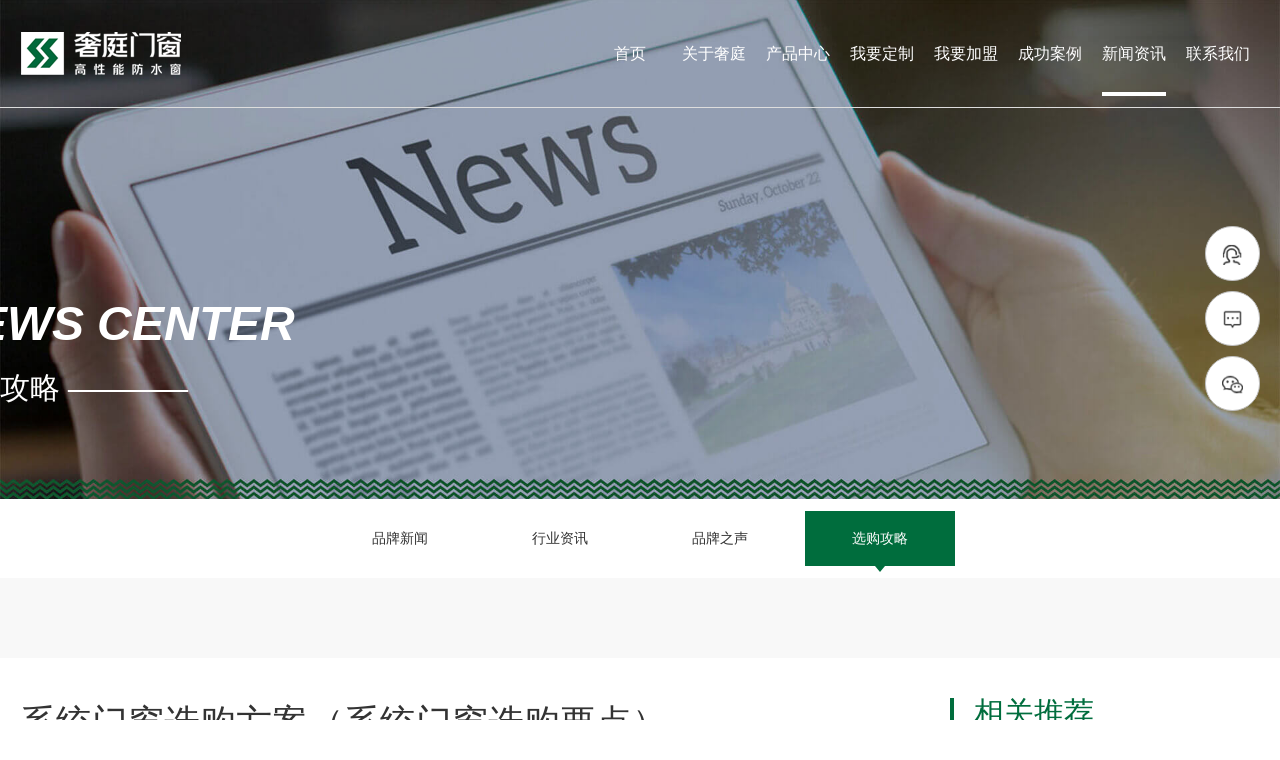

--- FILE ---
content_type: text/html;charset=utf-8
request_url: https://www.systin.cn/xggl/2405.html
body_size: 10148
content:
<!-- 头部 -->
<!DOCTYPE html>
<html lang="zh-CN">
<head>
	<meta charset="UTF-8">
	<meta http-equiv="X-UA-Compatible" content="IE=edge">
	<meta name="viewport" content="width=device-width, initial-scale=1.0">
	<title>系统门窗选购方案（系统门窗选购要点）_奢庭门窗官网</title>
	<meta name="description" content="随着现代建筑技术的不断发展，系统门窗的应用越来越广泛，成为现代建筑的重要组成部分。系统门窗不仅能够提高建筑的美观性和品质，还能有效地节省能源和保护环境。因此，在选购系统门窗时，需要注意以下几个要点。首先，选择信誉良好的门窗品牌厂家。在市场上，门窗品牌十分丰富，但是其中有一些品牌是不良的，选购这些门窗产品质量不仅无法保证，售后服务也很难得到保障。因此，选购系统门窗应该选择信誉良好的厂家，从而保证产品" />
	<meta name="keywords" content="系统门窗" />
	<link rel="stylesheet" href="/template/default/pc/skin3/css/animate.min.css" />
	<link rel="stylesheet" href="/template/default/pc/skin3/css/swiper.min.css">
	<link rel="stylesheet" href="/template/default/pc/skin3/css/share.min.css" />
	<link rel="stylesheet" href="/template/default/pc/skin3/css/baguettebox.css" />
	<link rel="stylesheet" href="/template/default/pc/skin3/css/main.css">
	<!-- 让IE8/9支持媒体查询，从而兼容栅格 -->
	<!--[if lt IE 9]>
	<script src="/template/default/pc/skin3/js/html5.min.js"></script>
	<script src="/template/default/pc/skin3/js/respond.min.js"></script>
<![endif]-->
	<!-- 判断跳转升级浏览器 -->
	<!--[if lt IE 9]>
<script type="text/javascript">
	alert('IE版本太低，请升级后使用');
</script>
<![endif]-->
	<!-- 判断跳转升级浏览器 -->
</head>
<body class="">
	<!-- 头部 -->
	<div class="ege5efbtna header-box ">
	<div class="ey7ezghjhf header">
		<div class="ehubmnlxbe wrap">
			<div class="e8cwyiluns hd-logo ">
				<a href="/">
					<img alt="奢庭门窗官网" src="https://www.systin.cn/uploads/allimg/20230418/1-23041Q23629421.png" class="eqjnvehwb4 ico1">
					<img alt="奢庭门窗官网" src="https://www.systin.cn/uploads/allimg/20230418/1-23041Q23645217.png" class="ejz5mx7j4f ico2">
				</a>
			</div>
			<ul class="e2otkltngs hd-nav">
				<li class="enp1rgafbo ">
					<a href="/">&nbsp;&nbsp;&nbsp;&nbsp;首页&nbsp;&nbsp;&nbsp;&nbsp;</a>
				</li>
								<li class="e8age3v4df ">
					<a href="https://www.systin.cn/about/">关于奢庭 </a>
				</li>
								<li class="e77jmjfdpl ">
					<a href="https://www.systin.cn/product/">产品中心 </a>
				</li>
								<li class="efoblcq5is ">
					<a href="https://www.systin.cn/mot/">我要定制 </a>
				</li>
								<li class="epsfblwfnm ">
					<a href="https://www.systin.cn/Join/">我要加盟 </a>
				</li>
								<li class="ebjb2fhdjk ">
					<a href="//www.systin.cn/store/">成功案例 </a>
				</li>
								<li class="ecennylrjn on">
					<a href="https://www.systin.cn/news/">新闻资讯 </a>
				</li>
								<li class="ekezu9rtaz ">
					<a href="https://www.systin.cn/contact/">联系我们 </a>
				</li>
							</ul>
			<div class="ejncx549yn hd-btn">
				<a href="javascript:;" class="elaabkoafo search-btn"></a>
				<a href="tel:400-6666-218" class="es7p1jw9tg tel-btn">
					400-6666-218				</a>
				<div class="e6scrcqu9m search-box">
					<p class="eahqmx51ct">search for</p>
										<form method="get" action="/search.html">
						<input type="hidden" name="method" value="1" />						<input type="text" name="keywords" placeholder="请输入关键词">
						<button type="submit" value="search">搜索</button>
					</form>
									</div>
			</div>
			<div class="ew4mrlxts9 menu-btn">
				<span class="empsh3e5az"></span>
				<span class="embktsjwhk"></span>
				<span class="e66gkwnwkm"></span>
			</div>
		</div>
	</div>
</div>
<!-- 搜索弹窗 -->
<section class="m_search">
	<figure>
		<div class="eomuvaq4xe title">
			<img src="/template/default/pc/skin3/picture/m_search.png" alt="">
			<h3>search<br>for</h3>
		</div>
				<form class="e2y8432gke main" method="get" action="/search.html">
			<input type="hidden" name="method" value="1" />			<input type="text" name="keywords" placeholder="请输入关键词" data_must="true" data_type="关键词" autocomplete="off"
				value="">
			<button type="submit" value="search" class="eq9zv26tpt m_header_submit">enther</button>
		</form>
		
		<div class="em3bqxdk9t search_close">
			<span class="erammkcdsv"></span>
			<h4>close</h4>
		</div>
	</figure>
</section>
<!-- 手机导航-->
<section class="m-nav">
	<ul class="ehovf9xesm">
		<li class="e8quimrptp"><a href="/">首页</a></li>
				<li class="edsvnh5a2f"><a href="https://www.systin.cn/about/">关于奢庭</a></li>
				<li class="eb5xxcm1jm"><a href="https://www.systin.cn/product/">产品中心</a></li>
				<li class="epxccvt6db"><a href="https://www.systin.cn/mot/">我要定制</a></li>
				<li class="en149vlvj1"><a href="https://www.systin.cn/Join/">我要加盟</a></li>
				<li class="erilwkg3hi"><a href="//www.systin.cn/store/">成功案例</a></li>
				<li class="efzspemsqj"><a href="https://www.systin.cn/news/">新闻资讯</a></li>
				<li class="eimllzdezy"><a href="https://www.systin.cn/contact/">联系我们</a></li>
			</ul>
		<form method="get" action="/search.html" style="width: 100%;    margin: 30px auto ;
    text-align: center;">
		<input type="hidden" name="method" value="1" />		<input type="text" name="keywords" placeholder="请输入关键字" style="width: 70%;border-radius: 4px;">
		<input class="esjikshgks btn" type="submit" value="搜索" style="width: 18%;  border-radius: 4px;  color: #ffffff;
    background-color: #006d3d;">
	</form>
	</section>
<style>
	.m-nav input {
		border: 0;
		height: 40px;
		line-height: 40px;
	}
	.m-nav .btn {}
</style>
	<!-- 首页banner -->
	<!-- banner -->
	<div class="es6a6lromo page-banner com-banner1">
	<img src="/uploads/allimg/20230416/xw.jpg" alt="奢庭资讯">
		<h3><span class="eo4fflosjy">news center</span>
			选购攻略 ————
		</h3>
	</div>
	<!-- 内页导航 -->
	<!-- pc端 -->
	<div class="edwjwepfxe page-tabs">
		<div class="endpc4lc1u wrap">
						<a class="eufhj6ts9m " href="https://www.systin.cn/qyxw/">品牌新闻</a>
						<a class="extmi3hsq5 " href="https://www.systin.cn/hydt/">行业资讯</a>
						<a class="ee4tjg55it " href="https://www.systin.cn/pinpaizhisheng944/">品牌之声</a>
						<a class="egkj9eqglm on" href="https://www.systin.cn/xggl/">选购攻略</a>
					</div>
	</div>
	<!-- 内页导航栏 -->
	<nav class="exemlbbujv navbar">
		<div class="evcfdhetws">
			<p class="egekn74zht">全部</p>
			<em class="eb9mxegsnm js-more">新闻资讯</em>
			<ol class="ecl29zpff8">
				<li class="etvh1ti6up">
										<a class="emjuceekei " href="https://www.systin.cn/qyxw/">品牌新闻</a>
										<a class="e8vuk28tc9 " href="https://www.systin.cn/hydt/">行业资讯</a>
										<a class="e45jpxia3m " href="https://www.systin.cn/pinpaizhisheng944/">品牌之声</a>
										<a class="egka1ukl6y on" href="https://www.systin.cn/xggl/">选购攻略</a>
									</li>
			</ol>
		</div>
	</nav>
	<!-- 新闻资讯 -->
	<div class="eshm8fjsqa news-info_view">
		<div class="erhbqb7arv wrap">
			<div class="ejrp478uet c-container">
				<div class="edapbtwqsb c-box-wrap">
					<div class="ewhp5zw7sy c-left">
						<h1 class="e5peq7gf1d c-title c-font36">系统门窗选购方案（系统门窗选购要点） </h1>
						<div class="eem26p3ltl c-time-box">
							<p class="ejfzjahy6f c-time">
								浏览量：<script src='https://www.systin.cn/index.php?m=api&c=Ajax&a=arcclick&type=view&aids=2405' type='text/javascript' language='javascript'></script>								<span class="ebqn3tbchy">来源：奢庭门窗<br>
									发布时间：2023-05-20 07:56:51</span>
                        <a id="ae_bdcx" rel="external nofollow" target="_blank"></a>     
							</p>
						</div>
						<div class="eom9solkkb c-text-box">
							<p style="text-align: justify;"><span style="font-size: 18px;">随着现代建筑技术的不断发展，<a href="https://www.systin.cn/tags/323.html" target="_blank" title="系统门窗">系统门窗</a>的应用越来越广泛，成为现代建筑的重要组成部分。系统门窗不仅能够提高建筑的美观性和品质，还能有效地节省能源和保护环境。因此，在选购系统门窗时，需要注意以下几个要点。</span></p><p style="text-align:center"><img title="系统门窗选购方案（系统门窗选购要点） (图1)"  style="max-width:100%!important;height:auto!important;"  src="https://www.systin.cn/uploads/allimg/20230421/1-230421103AG47.jpg" alt="1(1).jpg"/></p><p style="text-align: justify;"><strong><span style="font-size: 18px;">首先，</span></strong><span style="font-size: 18px;">选择信誉良好的门窗品牌厂家。在市场上，门窗品牌十分丰富，但是其中有一些品牌是不良的，选购这些门窗产品质量不仅无法保证，售后服务也很难得到保障。因此，选购系统门窗应该选择信誉良好的厂家，从而保证产品的质量和售后服务。</span></p><p class="ewffshqkhs"><br/></p><p style="text-align: justify;"><strong><span style="font-size: 18px;">其次，</span></strong><span style="font-size: 18px;">根据建筑的性质和需求选择合适的门窗材质和型号。目前市场上的系统门窗材料有很多种，如铝合金、钢木复合等。不同的材料和型号适用于不同的建筑性质和需求。如何选择合适的门窗材料和型号，需要在考虑建筑性质和需求的基础上作出决策。</span></p><p class="ewnvufsa6h"><br/></p><p style="text-align: justify;"><strong><span style="font-size: 18px;">第三，</span></strong><span style="font-size: 18px;">要注意门窗的隔音和节能性能。在现代建筑中，门窗的隔音和节能性能越来越重要。好的系统门窗可以有效地隔音和节能，为建筑提供更舒适的环境和更优质的节能效果。因此，在选购系统门窗时，要注意门窗的隔音和节能性能，选择具有较高隔音和节能性能的门窗产品，从而为建筑带来更好的使用体验。</span></p><p class="ej3azvqkoh"><br/></p><p style="text-align: justify;"><strong><span style="font-size: 18px;">最后，</span></strong><span style="font-size: 18px;">要注重门窗的安装和维护。门窗的安装和维护是影响门窗使用寿命和性能的重要因素。如果门窗安装不当或者维护不到位，会影响门窗的使用寿命和性能。因此，在选购系统门窗时，也应该考虑到安装和维护的问题，选择能够提供专业安装和维护服务的生产厂家和商家。</span></p><p class="emsejm4occ"><br/></p><p style="text-align: justify;"><span style="font-size: 18px;">综上所述，选购系统门窗需要注意品牌信誉、材质和型号、隔音和节能性能以及安装和维护等多方面的问题。只有选择合适的系统门窗，才能够为建筑提供更优质、更舒适的环境和更好的节能效果。</span></p>							<dl class="esbdwdpsfk arttag">
								<dd class="eemiug3eb9">相关标签：
																		<a alt="系统门窗" href="https://www.systin.cn/tags/323.html" title="系统门窗">系统门窗</a>
																	</dd>
							</dl>
						</div>
						<div class="ecwdmgypyy c-link-box">
							<div class="ekb961aane c-lt">
																<p class="eec5lmsljk"><a href="https://www.systin.cn/xggl/2404.html"><span class="e9uygeo5oa">上一篇</span>系统门窗选购的基本原则 </a>
								</p>
																<p class="esccrgnzau"><a href="https://www.systin.cn/xggl/2406.html"><span class="eto4s2wodh">下一篇</span>系统门窗选购看哪些参数？ </a></p>
															</div>
							<div class="epehl8jl5a c-gt">
								<a href="https://www.systin.cn/xggl/">返回列表</a>
							</div>
						</div>
					</div>
					<div class="ekxaienqqd c-right">
						<p class="e3ffes4nd3 c-title c-font30">相关推荐</p>
						<ul class="e4qe59mkp7 c-list">
														<li class="edpqnolnve">
								<a class="edoipzfehi c-wrap" href="https://www.systin.cn/xggl/7841.html" title="">
									<div class="ec7yf1clvu c-img-box">
										<img src="https://www.systin.cn/uploads/allimg/20240304/1-240304134500450.jpg" alt="">
									</div>
									<div class="ezh9wlofap c-text-box">
										<p class="ejousqrswi c-time">2025-09-09</p>
										<h3 class="e2jenqmlpp c-title2">装修必备！断桥铝门窗选购的5个小技巧</h3>
									</div>
								</a>
							</li>
														<li class="e9qczffbxm">
								<a class="e6clha1hxc c-wrap" href="https://www.systin.cn/xggl/7840.html" title="">
									<div class="e4bchltbdg c-img-box">
										<img src="https://www.systin.cn/uploads/allimg/20240304/1-240304134043632.jpg" alt="">
									</div>
									<div class="eslmcgmmnn c-text-box">
										<p class="ed3mfepjw7 c-time">2025-09-09</p>
										<h3 class="eyxbfe3hqf c-title2">断桥铝门窗选购，看完这篇再做决定！</h3>
									</div>
								</a>
							</li>
														<li class="ep5kkpyejr">
								<a class="erveplnaq3 c-wrap" href="https://www.systin.cn/xggl/7839.html" title="">
									<div class="em9gac9lie c-img-box">
										<img src="https://www.systin.cn/uploads/allimg/20250504/1-250504205222648.jpg" alt="">
									</div>
									<div class="ep9nvrh8gs c-text-box">
										<p class="emgfg2fmsi c-time">2025-09-09</p>
										<h3 class="emdqabgkwv c-title2">断桥铝门窗选购，如何辨别真假断桥铝？</h3>
									</div>
								</a>
							</li>
														<li class="ea5uh9kyn7">
								<a class="et1onho8df c-wrap" href="https://www.systin.cn/xggl/7838.html" title="">
									<div class="efblyqtd3l c-img-box">
										<img src="https://www.systin.cn/uploads/allimg/20230429/1-230429164020145.jpg" alt="">
									</div>
									<div class="endckuu6hc c-text-box">
										<p class="elgesmgajt c-time">2025-09-08</p>
										<h3 class="e1pmbusdkm c-title2">全方位解析：断桥铝门窗选购的4大要点</h3>
									</div>
								</a>
							</li>
														<li class="ei8s68j9yq">
								<a class="eirdofhtna c-wrap" href="https://www.systin.cn/xggl/7837.html" title="">
									<div class="elkjpvotl9 c-img-box">
										<img src="https://www.systin.cn/uploads/allimg/20230429/1-23042916415U94.jpg" alt="">
									</div>
									<div class="evhafptiev c-text-box">
										<p class="esvktg2yso c-time">2025-09-08</p>
										<h3 class="enjzmgm2wq c-title2">断桥铝门窗选购秘籍，内行人都在看！</h3>
									</div>
								</a>
							</li>
													</ul>
					</div>
				</div>
			</div>
		</div>
	</div>
	<!-- 底部 -->
	<section class="footer">
	<div class="eqysc2zc8e wrap">
		<div class="eshsq6qxpt logo_box wow fadeIn">
			<div class="eqlne64djb txt">
				<ul class="eqb7cov3ro code baguetteBox">
					<li class="eezkoegzyv">
						<a href="https://www.systin.cn/uploads/allimg/20230401/1-230401151515M4.png" class="es2nhlua9r con">
							<img src="https://www.systin.cn/uploads/allimg/20230401/1-230401151515M4.png" alt="">
							<h3>微信公众号</h3>
						</a>
					</li>
					<li class="e7bcoc8jj7">
						<a href="https://www.systin.cn/uploads/allimg/20230401/1-23040115152aZ.png" class="emt3qhvmkl con">
							<img src="https://www.systin.cn/uploads/allimg/20230401/1-23040115152aZ.png" alt="">
							<h3>视频号</h3>
						</a>
					</li>
					<li class="erhloejhnh">
						<a href="https://www.systin.cn/uploads/allimg/20230401/1-230401151539124.png" class="ebbdsqawum con">
							<img src="https://www.systin.cn/uploads/allimg/20230401/1-230401151539124.png" alt="">
							<h3>抖音号</h3>
						</a>
					</li>
				</ul>
				<h3><img src="/template/default/pc/skin3/picture/footer-tel01.png"
						alt="">全国统一服务热线：<span class="eonfcpeme3">400-6666-218</span></h3>
				<p class="etdrqattov"><img src="/template/default/pc/skin3/picture/footer-add01.png"
						alt="">总部地址：广东省佛山市南海区狮山镇松岗龙头新联工业区</p>
			</div>
		</div>
		<div class="evv3jffkbd nav wow fadeIn">
						<dl class="es6fqnm8cb">
				<dt class="eiipqxz5ae"><a href="https://www.systin.cn/about/">关于奢庭</a></dt>
				<!-- 有子栏目 -->
								<dd class="eant3ewl2w"><a href="//www.systin.cn/about/#us">品牌简介</a></dd>
								<dd class="eelm9zhem4"><a href="//www.systin.cn/about/#culture">品牌文化</a></dd>
								<dd class="etlx1tgfkc"><a href="//www.systin.cn/about/#honor">品牌荣誉</a></dd>
								<dd class="edec1eokxt"><a href="//www.systin.cn/about/#history">品牌历程</a></dd>
								<dd class="ehjmcm5pmv"><a href="//www.systin.cn/about/#shipin">品牌视频</a></dd>
							</dl>
						<dl class="eusjpg2nyl">
				<dt class="erc3ugx57b"><a href="https://www.systin.cn/product/">产品中心</a></dt>
				<!-- 有子栏目 -->
								<dd class="ekiyeegs1t"><a href="https://www.systin.cn/door/">门系列</a></dd>
								<dd class="enffg8vqna"><a href="https://www.systin.cn/window/">窗系列</a></dd>
								<dd class="eg9z1qbmlh"><a href="https://www.systin.cn/house/">阳光房系列</a></dd>
							</dl>
						<dl class="eigfjtqjud">
				<dt class="eqkuh58nc7"><a href="https://www.systin.cn/mot/">我要定制</a></dt>
				<!-- 有子栏目 -->
								<dd class="egslhwkgnb"><a href="https://www.systin.cn/mianfeiyuyue/">免费预约</a></dd>
								<dd class="eh8lqgttqh"><a href="https://www.systin.cn/fuwuliucheng/">服务流程</a></dd>
								<dd class="eg7bknld2h"><a href="https://www.systin.cn/shouhoufuwu/">售后服务</a></dd>
							</dl>
						<dl class="ecej9m9l1w">
				<dt class="ewyl6fjhte"><a href="https://www.systin.cn/Join/">我要加盟</a></dt>
				<!-- 有子栏目 -->
								<dd class="e8neg2cjcq"><a href="//www.systin.cn/Join/#power">品牌实力</a></dd>
								<dd class="e3fhajkkj5"><a href="//www.systin.cn/Join/#support">品牌扶持</a></dd>
								<dd class="ek2qgplqmt"><a href="//www.systin.cn/Join/#hot">店铺开业</a></dd>
								<dd class="e8ujps518e"><a href="//www.systin.cn/Join/#process">品牌历程</a></dd>
								<dd class="e3grjz6oae"><a href="//www.systin.cn/Join/#us">我要加盟</a></dd>
							</dl>
						<dl class="ezllu4eiat">
				<dt class="ettfke9tbr"><a href="//www.systin.cn/store/">成功案例</a></dt>
				<!-- 有子栏目 -->
								<dd class="eptqdm5v4u"><a href="https://www.systin.cn/store/">店铺案例</a></dd>
								<dd class="eri44jefcy"><a href="https://www.systin.cn/home/">家装案例</a></dd>
								<dd class="ekk8deeiqd"><a href="https://www.systin.cn/eng/">工装案例</a></dd>
							</dl>
						<dl class="ehhezwxeal">
				<dt class="em4fflq9gv"><a href="https://www.systin.cn/news/">新闻资讯</a></dt>
				<!-- 有子栏目 -->
								<dd class="edlxbwja9l"><a href="https://www.systin.cn/qyxw/">品牌新闻</a></dd>
								<dd class="esi8tqfxec"><a href="https://www.systin.cn/hydt/">行业资讯</a></dd>
								<dd class="e4ecfo6jti"><a href="https://www.systin.cn/pinpaizhisheng944/">品牌之声</a></dd>
								<dd class="e6sor5ae75"><a href="https://www.systin.cn/xggl/">选购攻略</a></dd>
							</dl>
						<dl class="ew75jpdgft">
				<dt class="endioynqca"><a href="https://www.systin.cn/contact/">联系我们</a></dt>
				<!-- 有子栏目 -->
								<dd class="enmtwinlaj"><a href="//www.systin.cn/contact/">联系电话</a></dd>
								<dd class="ekpfgmdbsq"><a href="//www.systin.cn/contact/">导航地图</a></dd>
								<dd class="ee8wym8g8x"><a href="//www.systin.cn/contact/">在线留言</a></dd>
							</dl>
					</div>
	</div>
	<div class="epjdgoskcs copy wow fadeIn">
		<p class="erpzscmn73">Copyright ©2026 奢庭门窗 版权所有	</p>&nbsp;&nbsp;&nbsp;
		<p class="exjuf2km8u"> <img src="\uploads\allimg\210816\icp.png" alt=""><a href="https://beian.miit.gov.cn/" rel="nofollow" target="_blank">粤ICP备2023070887号-1</a></p>&nbsp;&nbsp;&nbsp;
		<p class="eo9peen9cw">	<a href="http://www.beian.gov.cn/portal/registerSystemInfo?recordcode=44060502003382" rel="nofollow" target="_blank">
        <img src="\uploads\allimg\210816\beiantubiao.png" alt="">粤公网安备44060502003382号 </a></p>
      <p class="e8hvwzm4tm"> <a href="https://www.12377.cn/" rel="nofollow" target="_blank">&nbsp;&nbsp;&nbsp;
        <img src="\uploads\allimg\210816\buliang.png" alt="">网上有害信息举报中心</a></p>
    
		<p style="margin-left:8px;">
			友情链接：
						<a href="https://www.chinamenwang.com/" rel="nofollow"  target="_blank" >中华门窗网</a>
						<a href="http://www.zgfsmc.com/" rel="nofollow"  target="_blank" >佛山市门窗协会</a>
					</p>
		<p style="margin-left:8px;"><a href="http://www.west.cn/" title="虚拟主机-域名注册-云主机-VPS主机-服务器租用" target="_blank">云主机</a>	</p>
		<p style="margin-left:8px;"><a href="https://www.systin.cn/sitemap.html">网站地图</a></p>
       </div>
</section>
<!-- 验证弹窗 -->
<!-- 侧边固定栏 -->
<aside class="slide-nav">
	<div class="eppkpbfhgi item nav-phone">
		<a href="tel:400-6666-218">
			<i class="eagknintpv icon"
				style="background-image:url(/template/default/pc/skin3/images/pcimg80.png);"></i>
			<h4>一键拨号</h4>
			<div class="ejsimfywuz mask">
				<div class="eccflextqm tel">400-6666-218</div>
			</div>
		</a>
	</div>
	<div class="ei9ds9ldm2 item nav-online">
		<a href="javascript:;">
			<i class="et2xqv8ved icon"
				style="background-image:url(/template/default/pc/skin3/images/pcimg82.png);"></i>
			<h4>留言</h4>
		</a>
	</div>
	<div class="e2xregqg7q item wechat">
		<a href="javascript:;">
			<i class="ep3ismbmaw icon"
				style="background-image:url(/template/default/pc/skin3/images/pcimg84.png);"></i>
			<h4>微信公众号</h4>
			<div class="ekvbqn7ete mask">
				<div class="ev7bmqbnwr qr">
					<img src="https://www.systin.cn/uploads/allimg/20230401/1-230401151515M4.png" alt="官方微信">
				</div>
			</div>
		</a>
	</div>
	<div class="ek9whkth7e item goTop js-goTop">
		<a href="javascript:;">
			<i class="el2ccgpugn icon"
				style="background-image:url(/template/default/pc/skin3/images/pcimg86.png);"></i>
			<h4>返回顶部</h4>
		</a>
	</div>
</aside>
<!-- 留言表单 -->
<section class="online">
	<div class="efpbbzb6fm main">
		<div class="eqmk1rmq9k tit">
			<h3>在线留言</h3>
			<span class="egcka923em"><b>O</b>NLINE<br>MESSAGE</span>
		</div>
				<form method="post">
			<input type="hidden" name="gourl" id="gourl_edd5af37ee45fe9adf28962a828e24de" value="https%3A%2F%2Fwww.systin.cn%2Fxggl%2F2405.html" /><input type="hidden" name="typeid" value="46" /><input type="hidden" name="__token__edd5af37ee45fe9adf28962a828e24de" id="edd5af37ee45fe9adf28962a828e24de" value="" /><input type="hidden" name="form_type" value="0" /><script type="text/javascript">
    function submitedd5af37ee45fe9adf28962a828e24de(elements)
    {
        if (document.getElementById('gourl_edd5af37ee45fe9adf28962a828e24de')) {
            document.getElementById('gourl_edd5af37ee45fe9adf28962a828e24de').value = encodeURIComponent(window.location.href);
        }
            var x = elements;
    for (var i=0;i<x.length;i++) {
        
                            if(x[i].name == 'attr_43' && x[i].value.length == 0){
                                alert('姓名不能为空！');
                                return false;
                            }
                        
                            if(x[i].name == 'attr_44' && x[i].value.length == 0){
                                alert('电话不能为空！');
                                return false;
                            }
                         
                    if(x[i].name == 'attr_44' && !(/^1[3-9]\d{9}$/.test( x[i].value)) && x[i].value.length > 0){
                        alert('电话格式不正确！！');
                        return false;
                    }
                   
                            if(x[i].name == 'attr_45' && x[i].value.length == 0){
                                alert('留言不能为空！');
                                return false;
                            }
                        
    }
        
        elements.submit();
    }

    function ey_fleshVerify_1769834537(id)
    {
        var token = id.replace(/verify_/g, '__token__');
        var src = "/index.php?m=api&c=Ajax&a=vertify&type=guestbook&lang=cn&token="+token;
        src += "&r="+ Math.floor(Math.random()*100);
        document.getElementById(id).src = src;
    }

    function fd6e44901e0939aab8cc20164043377d8()
    {
        var ajax = new XMLHttpRequest();
        ajax.open("post", "/index.php?m=api&c=Ajax&a=get_token", true);
        ajax.setRequestHeader("X-Requested-With","XMLHttpRequest");
        ajax.setRequestHeader("Content-type","application/x-www-form-urlencoded");
        ajax.send("name=__token__edd5af37ee45fe9adf28962a828e24de");
        ajax.onreadystatechange = function () {
            if (ajax.readyState==4 && ajax.status==200) {
                document.getElementById("edd5af37ee45fe9adf28962a828e24de").value = ajax.responseText;
                document.getElementById("gourl_edd5af37ee45fe9adf28962a828e24de").value = encodeURIComponent(window.location.href);
          　}
        } 
    }
    fd6e44901e0939aab8cc20164043377d8();
    function getNext1598839807(id,name,level) {
        var input = document.getElementById('attr_'+name);
        var first = document.getElementById('first_id_'+name);
        var second = document.getElementById('second_id_'+name);
        var third = document.getElementById('third_id_'+name);
        var findex ='', fvalue = '',sindex = '',svalue = '',tindex = '',tvalue = '',value='';

        if (level == 1){
            if (second) {
                second.style.display = 'none';
                second.innerHTML  = ''; 
            }
            if (third) {
                third.style.display = 'none';
                third.innerHTML  = '';
            }
            findex = first.selectedIndex;
            fvalue = first.options[findex].value;
            input.value = fvalue;
            value = fvalue;
        } else if (level == 2){
            if (third) {
                third.style.display = 'none';
                third.innerHTML  = '';
            }
            findex = first.selectedIndex;
            fvalue = first.options[findex].value;
            sindex = second.selectedIndex;
            svalue = second.options[sindex].value;
            if (svalue) {
                input.value = fvalue+','+svalue;
                value = svalue;
            }else{
                input.value = fvalue;
            }
        } else if (level == 3){
            findex = first.selectedIndex;
            fvalue = first.options[findex].value;
            sindex = second.selectedIndex;
            svalue = second.options[sindex].value;
            tindex = third.selectedIndex;
            tvalue = third.options[tindex].value;
            if (tvalue) {
                input.value = fvalue+','+svalue+','+tvalue;
                value = tvalue;
            }else{
                input.value = fvalue+','+svalue;
            }
        } 
        if (value) {
            if(document.getElementById(id))
            {
                document.getElementById(id).options.add(new Option('请选择','')); 
                var ajax = new XMLHttpRequest();
                ajax.open("post", "/index.php?m=api&c=Ajax&a=get_region", true);
                ajax.setRequestHeader("X-Requested-With","XMLHttpRequest");
                ajax.setRequestHeader("Content-type","application/x-www-form-urlencoded");
                ajax.send("pid="+value);
                ajax.onreadystatechange = function () {
                    if (ajax.readyState==4 && ajax.status==200) {
                        var data = JSON.parse(ajax.responseText).data;
                        if (data) {
                            data.forEach(function(item) {
                                document.getElementById(id).options.add(new Option(item.name,item.id)); 
                                document.getElementById(id).style.display = "block";
                            });
                        }
                  　}
                }
            }
        }
    }
</script>			<figure>
				<img src="/template/default/pc/skin3/picture/news-01.jpg" alt="留言左图">
			</figure>
			<ul class="edsk7dklhq">
				<li class="elfwglj96z phone">
					<input class="ed9ebp8uo7 ind" type="text" id='attr_43' name="attr_43" data-must="true"
						data-type="phone" data-error="姓名" placeholder="您的姓名">
				</li>
				<li class="eenehuzhpf phone">
					<input class="e9537h9tpl ind" type="text" id='attr_47' name="attr_47" data-must="true"
						data-type="phone" data-error="地址" placeholder="地址">
				</li>
				<li class="eangapgess phone">
					<input class="eckh9qsq4n ind" type="text" id='attr_44' name="attr_44" data-must="true"
						data-type="phone" data-error="手机" placeholder="手机">
				</li>
				<li class="encztbunyb phone">
					<input class="en1o629dtp ind" type="text" id='attr_46' name="attr_46" data-must="true"
						data-type="phone" data-error="微信" placeholder="微信">
				</li>
				<li class="eixebzohzb textarea">
					<textarea class="ind" id='attr_45' name="attr_45" data-must="true" data-error="留言"
						placeholder="您的留言"></textarea>
				</li>
				<li class="evhp1gxnb6">
					<button type="submit" class="ean6maym39 sub">留言</button>
				</li>
			</ul>
		</form>
				<b class="efgxhtp4ph close"></b>
	</div>
</section>
<div class="e41aka7ocx g-fnav">
	<ul class="e76pkdpvdp">
		<li style="background: #006d3d;">
			<a href="tel:400-6666-218">
				<img alt="立即咨询" src="/template/default/pc/skin3/images/fnav_ico01.png">
				<span class="en6t8ajjxm">立即咨询</span>
			</a>
		</li>
		<li class="eripqnwkrg " style="background: #006d3d;">
						<a href="https://www.systin.cn/product/" target="_self" title="">
				<img alt="产品体验" src="/template/default/pc/skin3/images/fnav_ico04.png">
				<span class="eqh3dcatug">产品中心</span>
			</a>
					</li>
		<li class="eqnkbe1nrd " style="background: #006d3d;">
						<a href="https://www.systin.cn/mot/" target="_self" title="">
				<img alt="我要定制" src="/template/default/pc/skin3/images/fnav_ico02.png">
				<span class="ethhpfezeh">我要定制</span>
			</a>
					</li>
		<li class="eqhgey2p8x " style="background: #006d3d;">
						<a href="https://www.systin.cn/Join//#us" target="_self" title="">
				<img alt="我要加盟" src="/template/default/pc/skin3/images/fnav_ico03.png">
				<span class="eejmdwjxvh">我要加盟</span>
			</a>
					
		</li>
	</ul>
</div>
<style>
	.g-fnav {
		display: none;
	}
	@media only screen and (max-width: 767px) {
		.g-fnav {
			z-index: 999;
			position: fixed;
			bottom: 0;
			overflow: hidden;
			display: block;
			width: 100%;
			max-width: 640px;
			min-width: 320px;
			height: 4rem;
			background: #1e1e1e;
			left: 0
		}
		.g-fnav li {
			position: relative;
			overflow: hidden;
			display: block;
			float: left;
			width: 25%;
			height: 5.5rem;
			text-align: center;
			line-height: 1.3rem
		}
		.g-fnav .cur {
			background: #006d3d
		}
		.g-fnav li a {
			color: #fff;
			display: block;
			width: 100%;
			height: 5.5rem;
			padding-top: .7rem
		}
		.g-fnav ul li img {
			display: block;
			width: 3rem;
			margin: 0 auto
		}
		.g-fnav ul li span {
			display: block;
			line-height: 1rem;
			font-size: 0.8rem;
			color: #fff;
			text-align: center;
			padding-top: .2rem;
			/*position:fixed; bottom:0px; ;*/
		}
		.g-fnav ul li:before {
			content: "";
			position: absolute;
			top: 0;
			right: 0;
			width: 1px;
			height: 100%;
			background: #1c8959
		}
		.g-fnav ul li a img {
			text-align: center;
			width: 24px;
			height: 24px;
		}
	}
</style>
	<!-- 底部 -->
	<script src="/template/default/pc/skin3/js/jquery-3.7.0.min.js"></script>
	<script src="/template/default/pc/skin3/js/modernizr.js"></script>
	<script src="/template/default/pc/skin3/js/jquery.share.min.js"></script>
	<script src="/template/default/pc/skin3/js/swiper.min.js"></script>
	<script src="/template/default/pc/skin3/js/distpicker.js"></script>
	<script src="/template/default/pc/skin3/js/baguettebox.js"></script>
	<script src="/template/default/pc/skin3/js/countup.min.js"></script>
	<script src="/template/default/pc/skin3/js/wow.min.js"></script>
	<script src="/template/default/pc/skin3/js/pubic.js"></script>
   </body>
</html>

--- FILE ---
content_type: text/css
request_url: https://www.systin.cn/template/default/pc/skin3/css/animate.min.css
body_size: 4869
content:
@charset "UTF-8";

/*! Animate.css - http://daneden.me/animate Licensed under the MIT license - http://opensource.org/licenses/MIT  Copyright (c) 2014 Daniel Eden */ 
 .animated { -webkit-animation-duration: 1s; animation-duration: 1s; -webkit-animation-fill-mode: both; animation-fill-mode: both }  .animated.infinite { -webkit-animation-iteration-count: infinite; animation-iteration-count: infinite }  .animated.hinge { -webkit-animation-duration: 2s; animation-duration: 2s }  @-webkit-keyframes bounce { 0%, 100%, 20%, 53%, 80% { -webkit-transition-timing-function: cubic-bezier(0.215, .61, .355, 1); transition-timing-function: cubic-bezier(0.215, .61, .355, 1); -webkit-transform: translate3d(0, 0, 0); transform: translate3d(0, 0, 0) } 40%, 43% { -webkit-transition-timing-function: cubic-bezier(0.755, .050, .855, .060); transition-timing-function: cubic-bezier(0.755, .050, .855, .060); -webkit-transform: translate3d(0, -30px, 0); transform: translate3d(0, -30px, 0) } 70% { -webkit-transition-timing-function: cubic-bezier(0.755, .050, .855, .060); transition-timing-function: cubic-bezier(0.755, .050, .855, .060); -webkit-transform: translate3d(0, -15px, 0); transform: translate3d(0, -15px, 0) } 90% { -webkit-transform: translate3d(0, -4px, 0); transform: translate3d(0, -4px, 0) } }  @keyframes bounce { 0%, 100%, 20%, 53%, 80% { -webkit-transition-timing-function: cubic-bezier(0.215, .61, .355, 1); transition-timing-function: cubic-bezier(0.215, .61, .355, 1); -webkit-transform: translate3d(0, 0, 0); transform: translate3d(0, 0, 0) } 40%, 43% { -webkit-transition-timing-function: cubic-bezier(0.755, .050, .855, .060); transition-timing-function: cubic-bezier(0.755, .050, .855, .060); -webkit-transform: translate3d(0, -30px, 0); transform: translate3d(0, -30px, 0) } 70% { -webkit-transition-timing-function: cubic-bezier(0.755, .050, .855, .060); transition-timing-function: cubic-bezier(0.755, .050, .855, .060); -webkit-transform: translate3d(0, -15px, 0); transform: translate3d(0, -15px, 0) } 90% { -webkit-transform: translate3d(0, -4px, 0); transform: translate3d(0, -4px, 0) } }  .bounce { -webkit-animation-name: bounce; animation-name: bounce; -webkit-transform-origin: center bottom; -ms-transform-origin: center bottom; transform-origin: center bottom }  @-webkit-keyframes flash { 0%, 100%, 50% { opacity: 1 } 25%, 75% { opacity: 0 } }  @keyframes flash { 0%, 100%, 50% { opacity: 1 } 25%, 75% { opacity: 0 } }  .flash { -webkit-animation-name: flash; animation-name: flash }  @-webkit-keyframes pulse { 0% { -webkit-transform: scale3d(1, 1, 1); transform: scale3d(1, 1, 1) } 50% { -webkit-transform: scale3d(1.05, 1.05, 1.05); transform: scale3d(1.05, 1.05, 1.05) } 100% { -webkit-transform: scale3d(1, 1, 1); transform: scale3d(1, 1, 1) } }  @keyframes pulse { 0% { -webkit-transform: scale3d(1, 1, 1); transform: scale3d(1, 1, 1) } 50% { -webkit-transform: scale3d(1.05, 1.05, 1.05); transform: scale3d(1.05, 1.05, 1.05) } 100% { -webkit-transform: scale3d(1, 1, 1); transform: scale3d(1, 1, 1) } }  .pulse { -webkit-animation-name: pulse; animation-name: pulse }  @-webkit-keyframes rubberBand { 0% { -webkit-transform: scale3d(1, 1, 1); transform: scale3d(1, 1, 1) } 30% { -webkit-transform: scale3d(1.25, .75, 1); transform: scale3d(1.25, .75, 1) } 40% { -webkit-transform: scale3d(0.75, 1.25, 1); transform: scale3d(0.75, 1.25, 1) } 50% { -webkit-transform: scale3d(1.15, .85, 1); transform: scale3d(1.15, .85, 1) } 65% { -webkit-transform: scale3d(.95, 1.05, 1); transform: scale3d(.95, 1.05, 1) } 75% { -webkit-transform: scale3d(1.05, .95, 1); transform: scale3d(1.05, .95, 1) } 100% { -webkit-transform: scale3d(1, 1, 1); transform: scale3d(1, 1, 1) } }  @keyframes rubberBand { 0% { -webkit-transform: scale3d(1, 1, 1); transform: scale3d(1, 1, 1) } 30% { -webkit-transform: scale3d(1.25, .75, 1); transform: scale3d(1.25, .75, 1) } 40% { -webkit-transform: scale3d(0.75, 1.25, 1); transform: scale3d(0.75, 1.25, 1) } 50% { -webkit-transform: scale3d(1.15, .85, 1); transform: scale3d(1.15, .85, 1) } 65% { -webkit-transform: scale3d(.95, 1.05, 1); transform: scale3d(.95, 1.05, 1) } 75% { -webkit-transform: scale3d(1.05, .95, 1); transform: scale3d(1.05, .95, 1) } 100% { -webkit-transform: scale3d(1, 1, 1); transform: scale3d(1, 1, 1) } }  .rubberBand { -webkit-animation-name: rubberBand; animation-name: rubberBand }  @-webkit-keyframes shake { 0%, 100% { -webkit-transform: translate3d(0, 0, 0); transform: translate3d(0, 0, 0) } 10%, 30%, 50%, 70%, 90% { -webkit-transform: translate3d(-10px, 0, 0); transform: translate3d(-10px, 0, 0) } 20%, 40%, 60%, 80% { -webkit-transform: translate3d(10px, 0, 0); transform: translate3d(10px, 0, 0) } }  @keyframes shake { 0%, 100% { -webkit-transform: translate3d(0, 0, 0); transform: translate3d(0, 0, 0) } 10%, 30%, 50%, 70%, 90% { -webkit-transform: translate3d(-10px, 0, 0); transform: translate3d(-10px, 0, 0) } 20%, 40%, 60%, 80% { -webkit-transform: translate3d(10px, 0, 0); transform: translate3d(10px, 0, 0) } }  .shake { -webkit-animation-name: shake; animation-name: shake }  @-webkit-keyframes swing { 20% { -webkit-transform: rotate3d(0, 0, 1, 15deg); transform: rotate3d(0, 0, 1, 15deg) } 40% { -webkit-transform: rotate3d(0, 0, 1, -10deg); transform: rotate3d(0, 0, 1, -10deg) } 60% { -webkit-transform: rotate3d(0, 0, 1, 5deg); transform: rotate3d(0, 0, 1, 5deg) } 80% { -webkit-transform: rotate3d(0, 0, 1, -5deg); transform: rotate3d(0, 0, 1, -5deg) } 100% { -webkit-transform: rotate3d(0, 0, 1, 0deg); transform: rotate3d(0, 0, 1, 0deg) } }  @keyframes swing { 20% { -webkit-transform: rotate3d(0, 0, 1, 15deg); transform: rotate3d(0, 0, 1, 15deg) } 40% { -webkit-transform: rotate3d(0, 0, 1, -10deg); transform: rotate3d(0, 0, 1, -10deg) } 60% { -webkit-transform: rotate3d(0, 0, 1, 5deg); transform: rotate3d(0, 0, 1, 5deg) } 80% { -webkit-transform: rotate3d(0, 0, 1, -5deg); transform: rotate3d(0, 0, 1, -5deg) } 100% { -webkit-transform: rotate3d(0, 0, 1, 0deg); transform: rotate3d(0, 0, 1, 0deg) } }  .swing { -webkit-transform-origin: top center; -ms-transform-origin: top center; transform-origin: top center; -webkit-animation-name: swing; animation-name: swing }  @-webkit-keyframes tada { 0% { -webkit-transform: scale3d(1, 1, 1); transform: scale3d(1, 1, 1) } 10%, 20% { -webkit-transform: scale3d(.9, .9, .9) rotate3d(0, 0, 1, -3deg); transform: scale3d(.9, .9, .9) rotate3d(0, 0, 1, -3deg) } 30%, 50%, 70%, 90% { -webkit-transform: scale3d(1.1, 1.1, 1.1) rotate3d(0, 0, 1, 3deg); transform: scale3d(1.1, 1.1, 1.1) rotate3d(0, 0, 1, 3deg) } 40%, 60%, 80% { -webkit-transform: scale3d(1.1, 1.1, 1.1) rotate3d(0, 0, 1, -3deg); transform: scale3d(1.1, 1.1, 1.1) rotate3d(0, 0, 1, -3deg) } 100% { -webkit-transform: scale3d(1, 1, 1); transform: scale3d(1, 1, 1) } }  @keyframes tada { 0% { -webkit-transform: scale3d(1, 1, 1); transform: scale3d(1, 1, 1) } 10%, 20% { -webkit-transform: scale3d(.9, .9, .9) rotate3d(0, 0, 1, -3deg); transform: scale3d(.9, .9, .9) rotate3d(0, 0, 1, -3deg) } 30%, 50%, 70%, 90% { -webkit-transform: scale3d(1.1, 1.1, 1.1) rotate3d(0, 0, 1, 3deg); transform: scale3d(1.1, 1.1, 1.1) rotate3d(0, 0, 1, 3deg) } 40%, 60%, 80% { -webkit-transform: scale3d(1.1, 1.1, 1.1) rotate3d(0, 0, 1, -3deg); transform: scale3d(1.1, 1.1, 1.1) rotate3d(0, 0, 1, -3deg) } 100% { -webkit-transform: scale3d(1, 1, 1); transform: scale3d(1, 1, 1) } }  .tada { -webkit-animation-name: tada; animation-name: tada }  @-webkit-keyframes wobble { 0% { -webkit-transform: none; transform: none } 15% { -webkit-transform: translate3d(-25%, 0, 0) rotate3d(0, 0, 1, -5deg); transform: translate3d(-25%, 0, 0) rotate3d(0, 0, 1, -5deg) } 30% { -webkit-transform: translate3d(20%, 0, 0) rotate3d(0, 0, 1, 3deg); transform: translate3d(20%, 0, 0) rotate3d(0, 0, 1, 3deg) } 45% { -webkit-transform: translate3d(-15%, 0, 0) rotate3d(0, 0, 1, -3deg); transform: translate3d(-15%, 0, 0) rotate3d(0, 0, 1, -3deg) } 60% { -webkit-transform: translate3d(10%, 0, 0) rotate3d(0, 0, 1, 2deg); transform: translate3d(10%, 0, 0) rotate3d(0, 0, 1, 2deg) } 75% { -webkit-transform: translate3d(-5%, 0, 0) rotate3d(0, 0, 1, -1deg); transform: translate3d(-5%, 0, 0) rotate3d(0, 0, 1, -1deg) } 100% { -webkit-transform: none; transform: none } }  @keyframes wobble { 0% { -webkit-transform: none; transform: none } 15% { -webkit-transform: translate3d(-25%, 0, 0) rotate3d(0, 0, 1, -5deg); transform: translate3d(-25%, 0, 0) rotate3d(0, 0, 1, -5deg) } 30% { -webkit-transform: translate3d(20%, 0, 0) rotate3d(0, 0, 1, 3deg); transform: translate3d(20%, 0, 0) rotate3d(0, 0, 1, 3deg) } 45% { -webkit-transform: translate3d(-15%, 0, 0) rotate3d(0, 0, 1, -3deg); transform: translate3d(-15%, 0, 0) rotate3d(0, 0, 1, -3deg) } 60% { -webkit-transform: translate3d(10%, 0, 0) rotate3d(0, 0, 1, 2deg); transform: translate3d(10%, 0, 0) rotate3d(0, 0, 1, 2deg) } 75% { -webkit-transform: translate3d(-5%, 0, 0) rotate3d(0, 0, 1, -1deg); transform: translate3d(-5%, 0, 0) rotate3d(0, 0, 1, -1deg) } 100% { -webkit-transform: none; transform: none } }  .wobble { -webkit-animation-name: wobble; animation-name: wobble }  @-webkit-keyframes bounceIn { 0%, 100%, 20%, 40%, 60%, 80% { -webkit-transition-timing-function: cubic-bezier(0.215, .61, .355, 1); transition-timing-function: cubic-bezier(0.215, .61, .355, 1) } 0% { opacity: 0; -webkit-transform: scale3d(.3, .3, .3); transform: scale3d(.3, .3, .3) } 20% { -webkit-transform: scale3d(1.1, 1.1, 1.1); transform: scale3d(1.1, 1.1, 1.1) } 40% { -webkit-transform: scale3d(.9, .9, .9); transform: scale3d(.9, .9, .9) } 60% { opacity: 1; -webkit-transform: scale3d(1.03, 1.03, 1.03); transform: scale3d(1.03, 1.03, 1.03) } 80% { -webkit-transform: scale3d(.97, .97, .97); transform: scale3d(.97, .97, .97) } 100% { opacity: 1; -webkit-transform: scale3d(1, 1, 1); transform: scale3d(1, 1, 1) } }  @keyframes bounceIn { 0%, 100%, 20%, 40%, 60%, 80% { -webkit-transition-timing-function: cubic-bezier(0.215, .61, .355, 1); transition-timing-function: cubic-bezier(0.215, .61, .355, 1) } 0% { opacity: 0; -webkit-transform: scale3d(.3, .3, .3); transform: scale3d(.3, .3, .3) } 20% { -webkit-transform: scale3d(1.1, 1.1, 1.1); transform: scale3d(1.1, 1.1, 1.1) } 40% { -webkit-transform: scale3d(.9, .9, .9); transform: scale3d(.9, .9, .9) } 60% { opacity: 1; -webkit-transform: scale3d(1.03, 1.03, 1.03); transform: scale3d(1.03, 1.03, 1.03) } 80% { -webkit-transform: scale3d(.97, .97, .97); transform: scale3d(.97, .97, .97) } 100% { opacity: 1; -webkit-transform: scale3d(1, 1, 1); transform: scale3d(1, 1, 1) } }  .bounceIn { -webkit-animation-name: bounceIn; animation-name: bounceIn; -webkit-animation-duration: .75s; animation-duration: .75s }  @-webkit-keyframes bounceInDown { 0%, 100%, 60%, 75%, 90% { -webkit-transition-timing-function: cubic-bezier(0.215, .61, .355, 1); transition-timing-function: cubic-bezier(0.215, .61, .355, 1) } 0% { opacity: 0; -webkit-transform: translate3d(0, -3000px, 0); transform: translate3d(0, -3000px, 0) } 60% { opacity: 1; -webkit-transform: translate3d(0, 25px, 0); transform: translate3d(0, 25px, 0) } 75% { -webkit-transform: translate3d(0, -10px, 0); transform: translate3d(0, -10px, 0) } 90% { -webkit-transform: translate3d(0, 5px, 0); transform: translate3d(0, 5px, 0) } 100% { -webkit-transform: none; transform: none } }  @keyframes bounceInDown { 0%, 100%, 60%, 75%, 90% { -webkit-transition-timing-function: cubic-bezier(0.215, .61, .355, 1); transition-timing-function: cubic-bezier(0.215, .61, .355, 1) } 0% { opacity: 0; -webkit-transform: translate3d(0, -3000px, 0); transform: translate3d(0, -3000px, 0) } 60% { opacity: 1; -webkit-transform: translate3d(0, 25px, 0); transform: translate3d(0, 25px, 0) } 75% { -webkit-transform: translate3d(0, -10px, 0); transform: translate3d(0, -10px, 0) } 90% { -webkit-transform: translate3d(0, 5px, 0); transform: translate3d(0, 5px, 0) } 100% { -webkit-transform: none; transform: none } }  .bounceInDown { -webkit-animation-name: bounceInDown; animation-name: bounceInDown }  @-webkit-keyframes bounceInLeft { 0%, 100%, 60%, 75%, 90% { -webkit-transition-timing-function: cubic-bezier(0.215, .61, .355, 1); transition-timing-function: cubic-bezier(0.215, .61, .355, 1) } 0% { opacity: 0; -webkit-transform: translate3d(-3000px, 0, 0); transform: translate3d(-3000px, 0, 0) } 60% { opacity: 1; -webkit-transform: translate3d(25px, 0, 0); transform: translate3d(25px, 0, 0) } 75% { -webkit-transform: translate3d(-10px, 0, 0); transform: translate3d(-10px, 0, 0) } 90% { -webkit-transform: translate3d(5px, 0, 0); transform: translate3d(5px, 0, 0) } 100% { -webkit-transform: none; transform: none } }  @keyframes bounceInLeft { 0%, 100%, 60%, 75%, 90% { -webkit-transition-timing-function: cubic-bezier(0.215, .61, .355, 1); transition-timing-function: cubic-bezier(0.215, .61, .355, 1) } 0% { opacity: 0; -webkit-transform: translate3d(-3000px, 0, 0); transform: translate3d(-3000px, 0, 0) } 60% { opacity: 1; -webkit-transform: translate3d(25px, 0, 0); transform: translate3d(25px, 0, 0) } 75% { -webkit-transform: translate3d(-10px, 0, 0); transform: translate3d(-10px, 0, 0) } 90% { -webkit-transform: translate3d(5px, 0, 0); transform: translate3d(5px, 0, 0) } 100% { -webkit-transform: none; transform: none } }  .bounceInLeft { -webkit-animation-name: bounceInLeft; animation-name: bounceInLeft }  @-webkit-keyframes bounceInRight { 0%, 100%, 60%, 75%, 90% { -webkit-transition-timing-function: cubic-bezier(0.215, .61, .355, 1); transition-timing-function: cubic-bezier(0.215, .61, .355, 1) } 0% { opacity: 0; -webkit-transform: translate3d(3000px, 0, 0); transform: translate3d(3000px, 0, 0) } 60% { opacity: 1; -webkit-transform: translate3d(-25px, 0, 0); transform: translate3d(-25px, 0, 0) } 75% { -webkit-transform: translate3d(10px, 0, 0); transform: translate3d(10px, 0, 0) } 90% { -webkit-transform: translate3d(-5px, 0, 0); transform: translate3d(-5px, 0, 0) } 100% { -webkit-transform: none; transform: none } }  @keyframes bounceInRight { 0%, 100%, 60%, 75%, 90% { -webkit-transition-timing-function: cubic-bezier(0.215, .61, .355, 1); transition-timing-function: cubic-bezier(0.215, .61, .355, 1) } 0% { opacity: 0; -webkit-transform: translate3d(3000px, 0, 0); transform: translate3d(3000px, 0, 0) } 60% { opacity: 1; -webkit-transform: translate3d(-25px, 0, 0); transform: translate3d(-25px, 0, 0) } 75% { -webkit-transform: translate3d(10px, 0, 0); transform: translate3d(10px, 0, 0) } 90% { -webkit-transform: translate3d(-5px, 0, 0); transform: translate3d(-5px, 0, 0) } 100% { -webkit-transform: none; transform: none } }  .bounceInRight { -webkit-animation-name: bounceInRight; animation-name: bounceInRight }  @-webkit-keyframes bounceInUp { 0%, 100%, 60%, 75%, 90% { -webkit-transition-timing-function: cubic-bezier(0.215, .61, .355, 1); transition-timing-function: cubic-bezier(0.215, .61, .355, 1) } 0% { opacity: 0; -webkit-transform: translate3d(0, 3000px, 0); transform: translate3d(0, 3000px, 0) } 60% { opacity: 1; -webkit-transform: translate3d(0, -20px, 0); transform: translate3d(0, -20px, 0) } 75% { -webkit-transform: translate3d(0, 10px, 0); transform: translate3d(0, 10px, 0) } 90% { -webkit-transform: translate3d(0, -5px, 0); transform: translate3d(0, -5px, 0) } 100% { -webkit-transform: translate3d(0, 0, 0); transform: translate3d(0, 0, 0) } }  @keyframes bounceInUp { 0%, 100%, 60%, 75%, 90% { -webkit-transition-timing-function: cubic-bezier(0.215, .61, .355, 1); transition-timing-function: cubic-bezier(0.215, .61, .355, 1) } 0% { opacity: 0; -webkit-transform: translate3d(0, 3000px, 0); transform: translate3d(0, 3000px, 0) } 60% { opacity: 1; -webkit-transform: translate3d(0, -20px, 0); transform: translate3d(0, -20px, 0) } 75% { -webkit-transform: translate3d(0, 10px, 0); transform: translate3d(0, 10px, 0) } 90% { -webkit-transform: translate3d(0, -5px, 0); transform: translate3d(0, -5px, 0) } 100% { -webkit-transform: translate3d(0, 0, 0); transform: translate3d(0, 0, 0) } }  .bounceInUp { -webkit-animation-name: bounceInUp; animation-name: bounceInUp }  @-webkit-keyframes bounceOut { 20% { -webkit-transform: scale3d(.9, .9, .9); transform: scale3d(.9, .9, .9) } 50%, 55% { opacity: 1; -webkit-transform: scale3d(1.1, 1.1, 1.1); transform: scale3d(1.1, 1.1, 1.1) } 100% { opacity: 0; -webkit-transform: scale3d(.3, .3, .3); transform: scale3d(.3, .3, .3) } }  @keyframes bounceOut { 20% { -webkit-transform: scale3d(.9, .9, .9); transform: scale3d(.9, .9, .9) } 50%, 55% { opacity: 1; -webkit-transform: scale3d(1.1, 1.1, 1.1); transform: scale3d(1.1, 1.1, 1.1) } 100% { opacity: 0; -webkit-transform: scale3d(.3, .3, .3); transform: scale3d(.3, .3, .3) } }  .bounceOut { -webkit-animation-name: bounceOut; animation-name: bounceOut; -webkit-animation-duration: .75s; animation-duration: .75s }  @-webkit-keyframes bounceOutDown { 20% { -webkit-transform: translate3d(0, 10px, 0); transform: translate3d(0, 10px, 0) } 40%, 45% { opacity: 1; -webkit-transform: translate3d(0, -20px, 0); transform: translate3d(0, -20px, 0) } 100% { opacity: 0; -webkit-transform: translate3d(0, 2000px, 0); transform: translate3d(0, 2000px, 0) } }  @keyframes bounceOutDown { 20% { -webkit-transform: translate3d(0, 10px, 0); transform: translate3d(0, 10px, 0) } 40%, 45% { opacity: 1; -webkit-transform: translate3d(0, -20px, 0); transform: translate3d(0, -20px, 0) } 100% { opacity: 0; -webkit-transform: translate3d(0, 2000px, 0); transform: translate3d(0, 2000px, 0) } }  .bounceOutDown { -webkit-animation-name: bounceOutDown; animation-name: bounceOutDown }  @-webkit-keyframes bounceOutLeft { 20% { opacity: 1; -webkit-transform: translate3d(20px, 0, 0); transform: translate3d(20px, 0, 0) } 100% { opacity: 0; -webkit-transform: translate3d(-2000px, 0, 0); transform: translate3d(-2000px, 0, 0) } }  @keyframes bounceOutLeft { 20% { opacity: 1; -webkit-transform: translate3d(20px, 0, 0); transform: translate3d(20px, 0, 0) } 100% { opacity: 0; -webkit-transform: translate3d(-2000px, 0, 0); transform: translate3d(-2000px, 0, 0) } }  .bounceOutLeft { -webkit-animation-name: bounceOutLeft; animation-name: bounceOutLeft }  @-webkit-keyframes bounceOutRight { 20% { opacity: 1; -webkit-transform: translate3d(-20px, 0, 0); transform: translate3d(-20px, 0, 0) } 100% { opacity: 0; -webkit-transform: translate3d(2000px, 0, 0); transform: translate3d(2000px, 0, 0) } }  @keyframes bounceOutRight { 20% { opacity: 1; -webkit-transform: translate3d(-20px, 0, 0); transform: translate3d(-20px, 0, 0) } 100% { opacity: 0; -webkit-transform: translate3d(2000px, 0, 0); transform: translate3d(2000px, 0, 0) } }  .bounceOutRight { -webkit-animation-name: bounceOutRight; animation-name: bounceOutRight }  @-webkit-keyframes bounceOutUp { 20% { -webkit-transform: translate3d(0, -10px, 0); transform: translate3d(0, -10px, 0) } 40%, 45% { opacity: 1; -webkit-transform: translate3d(0, 20px, 0); transform: translate3d(0, 20px, 0) } 100% { opacity: 0; -webkit-transform: translate3d(0, -2000px, 0); transform: translate3d(0, -2000px, 0) } }  @keyframes bounceOutUp { 20% { -webkit-transform: translate3d(0, -10px, 0); transform: translate3d(0, -10px, 0) } 40%, 45% { opacity: 1; -webkit-transform: translate3d(0, 20px, 0); transform: translate3d(0, 20px, 0) } 100% { opacity: 0; -webkit-transform: translate3d(0, -2000px, 0); transform: translate3d(0, -2000px, 0) } }  .bounceOutUp { -webkit-animation-name: bounceOutUp; animation-name: bounceOutUp }  @-webkit-keyframes fadeIn { 0% { opacity: 0 } 100% { opacity: 1 } }  @keyframes fadeIn { 0% { opacity: 0 } 100% { opacity: 1 } }  .fadeIn { -webkit-animation-name: fadeIn; animation-name: fadeIn }  @-webkit-keyframes fadeInDown { 0% { opacity: 0; -webkit-transform: translate3d(0, -100%, 0); transform: translate3d(0, -100%, 0) } 100% { opacity: 1; -webkit-transform: none; transform: none } }  @keyframes fadeInDown { 0% { opacity: 0; -webkit-transform: translate3d(0, -100%, 0); transform: translate3d(0, -100%, 0) } 100% { opacity: 1; -webkit-transform: none; transform: none } }  .fadeInDown { -webkit-animation-name: fadeInDown; animation-name: fadeInDown }  @-webkit-keyframes fadeInDownBig { 0% { opacity: 0; -webkit-transform: translate3d(0, -2000px, 0); transform: translate3d(0, -2000px, 0) } 100% { opacity: 1; -webkit-transform: none; transform: none } }  @keyframes fadeInDownBig { 0% { opacity: 0; -webkit-transform: translate3d(0, -2000px, 0); transform: translate3d(0, -2000px, 0) } 100% { opacity: 1; -webkit-transform: none; transform: none } }  .fadeInDownBig { -webkit-animation-name: fadeInDownBig; animation-name: fadeInDownBig }  @-webkit-keyframes fadeInLeft { 0% { opacity: 0; -webkit-transform: translate3d(-100%, 0, 0); transform: translate3d(-100%, 0, 0) } 100% { opacity: 1; -webkit-transform: none; transform: none } }  @keyframes fadeInLeft { 0% { opacity: 0; -webkit-transform: translate3d(-100%, 0, 0); transform: translate3d(-100%, 0, 0) } 100% { opacity: 1; -webkit-transform: none; transform: none } }  .fadeInLeft { -webkit-animation-name: fadeInLeft; animation-name: fadeInLeft }  @-webkit-keyframes fadeInLeftBig { 0% { opacity: 0; -webkit-transform: translate3d(-2000px, 0, 0); transform: translate3d(-2000px, 0, 0) } 100% { opacity: 1; -webkit-transform: none; transform: none } }  @keyframes fadeInLeftBig { 0% { opacity: 0; -webkit-transform: translate3d(-2000px, 0, 0); transform: translate3d(-2000px, 0, 0) } 100% { opacity: 1; -webkit-transform: none; transform: none } }  .fadeInLeftBig { -webkit-animation-name: fadeInLeftBig; animation-name: fadeInLeftBig }  @-webkit-keyframes fadeInRight { 0% { opacity: 0; -webkit-transform: translate3d(100%, 0, 0); transform: translate3d(100%, 0, 0) } 100% { opacity: 1; -webkit-transform: none; transform: none } }  @keyframes fadeInRight { 0% { opacity: 0; -webkit-transform: translate3d(100%, 0, 0); transform: translate3d(100%, 0, 0) } 100% { opacity: 1; -webkit-transform: none; transform: none } }  .fadeInRight { -webkit-animation-name: fadeInRight; animation-name: fadeInRight }  @-webkit-keyframes fadeInRightBig { 0% { opacity: 0; -webkit-transform: translate3d(2000px, 0, 0); transform: translate3d(2000px, 0, 0) } 100% { opacity: 1; -webkit-transform: none; transform: none } }  @keyframes fadeInRightBig { 0% { opacity: 0; -webkit-transform: translate3d(2000px, 0, 0); transform: translate3d(2000px, 0, 0) } 100% { opacity: 1; -webkit-transform: none; transform: none } }  .fadeInRightBig { -webkit-animation-name: fadeInRightBig; animation-name: fadeInRightBig }  @-webkit-keyframes fadeInUp { 0% { opacity: 0; -webkit-transform: translate3d(0, 100px, 0); transform: translate3d(0, 100px, 0) } 100% { opacity: 1; -webkit-transform: none; transform: none } }  @keyframes fadeInUp { 0% { opacity: 0; -webkit-transform: translate3d(0, 100px, 0); transform: translate3d(0, 100px, 0) } 100% { opacity: 1; -webkit-transform: none; transform: none } }  .fadeInUp { -webkit-animation-name: fadeInUp; animation-name: fadeInUp }  @-webkit-keyframes fadeInUpBig { 0% { opacity: 0; -webkit-transform: translate3d(0, 2000px, 0); transform: translate3d(0, 2000px, 0) } 100% { opacity: 1; -webkit-transform: none; transform: none } }  @keyframes fadeInUpBig { 0% { opacity: 0; -webkit-transform: translate3d(0, 2000px, 0); transform: translate3d(0, 2000px, 0) } 100% { opacity: 1; -webkit-transform: none; transform: none } }  .fadeInUpBig { -webkit-animation-name: fadeInUpBig; animation-name: fadeInUpBig }  @-webkit-keyframes fadeOut { 0% { opacity: 1 } 100% { opacity: 0 } }  @keyframes fadeOut { 0% { opacity: 1 } 100% { opacity: 0 } }  .fadeOut { -webkit-animation-name: fadeOut; animation-name: fadeOut }  @-webkit-keyframes fadeOutDown { 0% { opacity: 1 } 100% { opacity: 0; -webkit-transform: translate3d(0, 100%, 0); transform: translate3d(0, 100%, 0) } }  @keyframes fadeOutDown { 0% { opacity: 1 } 100% { opacity: 0; -webkit-transform: translate3d(0, 100%, 0); transform: translate3d(0, 100%, 0) } }  .fadeOutDown { -webkit-animation-name: fadeOutDown; animation-name: fadeOutDown }  @-webkit-keyframes fadeOutDownBig { 0% { opacity: 1 } 100% { opacity: 0; -webkit-transform: translate3d(0, 2000px, 0); transform: translate3d(0, 2000px, 0) } }  @keyframes fadeOutDownBig { 0% { opacity: 1 } 100% { opacity: 0; -webkit-transform: translate3d(0, 2000px, 0); transform: translate3d(0, 2000px, 0) } }  .fadeOutDownBig { -webkit-animation-name: fadeOutDownBig; animation-name: fadeOutDownBig }  @-webkit-keyframes fadeOutLeft { 0% { opacity: 1 } 100% { opacity: 0; -webkit-transform: translate3d(-100%, 0, 0); transform: translate3d(-100%, 0, 0) } }  @keyframes fadeOutLeft { 0% { opacity: 1 } 100% { opacity: 0; -webkit-transform: translate3d(-100%, 0, 0); transform: translate3d(-100%, 0, 0) } }  .fadeOutLeft { -webkit-animation-name: fadeOutLeft; animation-name: fadeOutLeft }  @-webkit-keyframes fadeOutLeftBig { 0% { opacity: 1 } 100% { opacity: 0; -webkit-transform: translate3d(-2000px, 0, 0); transform: translate3d(-2000px, 0, 0) } }  @keyframes fadeOutLeftBig { 0% { opacity: 1 } 100% { opacity: 0; -webkit-transform: translate3d(-2000px, 0, 0); transform: translate3d(-2000px, 0, 0) } }  .fadeOutLeftBig { -webkit-animation-name: fadeOutLeftBig; animation-name: fadeOutLeftBig }  @-webkit-keyframes fadeOutRight { 0% { opacity: 1 } 100% { opacity: 0; -webkit-transform: translate3d(100%, 0, 0); transform: translate3d(100%, 0, 0) } }  @keyframes fadeOutRight { 0% { opacity: 1 } 100% { opacity: 0; -webkit-transform: translate3d(100%, 0, 0); transform: translate3d(100%, 0, 0) } }  .fadeOutRight { -webkit-animation-name: fadeOutRight; animation-name: fadeOutRight }  @-webkit-keyframes fadeOutRightBig { 0% { opacity: 1 } 100% { opacity: 0; -webkit-transform: translate3d(2000px, 0, 0); transform: translate3d(2000px, 0, 0) } }  @keyframes fadeOutRightBig { 0% { opacity: 1 } 100% { opacity: 0; -webkit-transform: translate3d(2000px, 0, 0); transform: translate3d(2000px, 0, 0) } }  .fadeOutRightBig { -webkit-animation-name: fadeOutRightBig; animation-name: fadeOutRightBig }  @-webkit-keyframes fadeOutUp { 0% { opacity: 1 } 100% { opacity: 0; -webkit-transform: translate3d(0, -100%, 0); transform: translate3d(0, -100%, 0) } }  @keyframes fadeOutUp { 0% { opacity: 1 } 100% { opacity: 0; -webkit-transform: translate3d(0, -100%, 0); transform: translate3d(0, -100%, 0) } }  .fadeOutUp { -webkit-animation-name: fadeOutUp; animation-name: fadeOutUp }  @-webkit-keyframes fadeOutUpBig { 0% { opacity: 1 } 100% { opacity: 0; -webkit-transform: translate3d(0, -2000px, 0); transform: translate3d(0, -2000px, 0) } }  @keyframes fadeOutUpBig { 0% { opacity: 1 } 100% { opacity: 0; -webkit-transform: translate3d(0, -2000px, 0); transform: translate3d(0, -2000px, 0) } }  .fadeOutUpBig { -webkit-animation-name: fadeOutUpBig; animation-name: fadeOutUpBig }  @-webkit-keyframes flip { 0% { -webkit-transform: perspective(400px) rotate3d(0, 1, 0, -360deg); transform: perspective(400px) rotate3d(0, 1, 0, -360deg); -webkit-animation-timing-function: ease-out; animation-timing-function: ease-out } 40% { -webkit-transform: perspective(400px) translate3d(0, 0, 150px) rotate3d(0, 1, 0, -190deg); transform: perspective(400px) translate3d(0, 0, 150px) rotate3d(0, 1, 0, -190deg); -webkit-animation-timing-function: ease-out; animation-timing-function: ease-out } 50% { -webkit-transform: perspective(400px) translate3d(0, 0, 150px) rotate3d(0, 1, 0, -170deg); transform: perspective(400px) translate3d(0, 0, 150px) rotate3d(0, 1, 0, -170deg); -webkit-animation-timing-function: ease-in; animation-timing-function: ease-in } 80% { -webkit-transform: perspective(400px) scale3d(.95, .95, .95); transform: perspective(400px) scale3d(.95, .95, .95); -webkit-animation-timing-function: ease-in; animation-timing-function: ease-in } 100% { -webkit-transform: perspective(400px); transform: perspective(400px); -webkit-animation-timing-function: ease-in; animation-timing-function: ease-in } }  @keyframes flip { 0% { -webkit-transform: perspective(400px) rotate3d(0, 1, 0, -360deg); transform: perspective(400px) rotate3d(0, 1, 0, -360deg); -webkit-animation-timing-function: ease-out; animation-timing-function: ease-out } 40% { -webkit-transform: perspective(400px) translate3d(0, 0, 150px) rotate3d(0, 1, 0, -190deg); transform: perspective(400px) translate3d(0, 0, 150px) rotate3d(0, 1, 0, -190deg); -webkit-animation-timing-function: ease-out; animation-timing-function: ease-out } 50% { -webkit-transform: perspective(400px) translate3d(0, 0, 150px) rotate3d(0, 1, 0, -170deg); transform: perspective(400px) translate3d(0, 0, 150px) rotate3d(0, 1, 0, -170deg); -webkit-animation-timing-function: ease-in; animation-timing-function: ease-in } 80% { -webkit-transform: perspective(400px) scale3d(.95, .95, .95); transform: perspective(400px) scale3d(.95, .95, .95); -webkit-animation-timing-function: ease-in; animation-timing-function: ease-in } 100% { -webkit-transform: perspective(400px); transform: perspective(400px); -webkit-animation-timing-function: ease-in; animation-timing-function: ease-in } }  .animated.flip { -webkit-backface-visibility: visible; backface-visibility: visible; -webkit-animation-name: flip; animation-name: flip }  @-webkit-keyframes flipInX { 0% { -webkit-transform: perspective(400px) rotate3d(1, 0, 0, 90deg); transform: perspective(400px) rotate3d(1, 0, 0, 90deg); -webkit-transition-timing-function: ease-in; transition-timing-function: ease-in; opacity: 0 } 40% { -webkit-transform: perspective(400px) rotate3d(1, 0, 0, -20deg); transform: perspective(400px) rotate3d(1, 0, 0, -20deg); -webkit-transition-timing-function: ease-in; transition-timing-function: ease-in } 60% { -webkit-transform: perspective(400px) rotate3d(1, 0, 0, 10deg); transform: perspective(400px) rotate3d(1, 0, 0, 10deg); opacity: 1 } 80% { -webkit-transform: perspective(400px) rotate3d(1, 0, 0, -5deg); transform: perspective(400px) rotate3d(1, 0, 0, -5deg) } 100% { -webkit-transform: perspective(400px); transform: perspective(400px) } }  @keyframes flipInX { 0% { -webkit-transform: perspective(400px) rotate3d(1, 0, 0, 90deg); transform: perspective(400px) rotate3d(1, 0, 0, 90deg); -webkit-transition-timing-function: ease-in; transition-timing-function: ease-in; opacity: 0 } 40% { -webkit-transform: perspective(400px) rotate3d(1, 0, 0, -20deg); transform: perspective(400px) rotate3d(1, 0, 0, -20deg); -webkit-transition-timing-function: ease-in; transition-timing-function: ease-in } 60% { -webkit-transform: perspective(400px) rotate3d(1, 0, 0, 10deg); transform: perspective(400px) rotate3d(1, 0, 0, 10deg); opacity: 1 } 80% { -webkit-transform: perspective(400px) rotate3d(1, 0, 0, -5deg); transform: perspective(400px) rotate3d(1, 0, 0, -5deg) } 100% { -webkit-transform: perspective(400px); transform: perspective(400px) } }  .flipInX { -webkit-backface-visibility: visible!important; backface-visibility: visible!important; -webkit-animation-name: flipInX; animation-name: flipInX }  @-webkit-keyframes flipInY { 0% { -webkit-transform: perspective(400px) rotate3d(0, 1, 0, 90deg); transform: perspective(400px) rotate3d(0, 1, 0, 90deg); -webkit-transition-timing-function: ease-in; transition-timing-function: ease-in; opacity: 0 } 40% { -webkit-transform: perspective(400px) rotate3d(0, 1, 0, -20deg); transform: perspective(400px) rotate3d(0, 1, 0, -20deg); -webkit-transition-timing-function: ease-in; transition-timing-function: ease-in } 60% { -webkit-transform: perspective(400px) rotate3d(0, 1, 0, 10deg); transform: perspective(400px) rotate3d(0, 1, 0, 10deg); opacity: 1 } 80% { -webkit-transform: perspective(400px) rotate3d(0, 1, 0, -5deg); transform: perspective(400px) rotate3d(0, 1, 0, -5deg) } 100% { -webkit-transform: perspective(400px); transform: perspective(400px) } }  @keyframes flipInY { 0% { -webkit-transform: perspective(400px) rotate3d(0, 1, 0, 90deg); transform: perspective(400px) rotate3d(0, 1, 0, 90deg); -webkit-transition-timing-function: ease-in; transition-timing-function: ease-in; opacity: 0 } 40% { -webkit-transform: perspective(400px) rotate3d(0, 1, 0, -20deg); transform: perspective(400px) rotate3d(0, 1, 0, -20deg); -webkit-transition-timing-function: ease-in; transition-timing-function: ease-in } 60% { -webkit-transform: perspective(400px) rotate3d(0, 1, 0, 10deg); transform: perspective(400px) rotate3d(0, 1, 0, 10deg); opacity: 1 } 80% { -webkit-transform: perspective(400px) rotate3d(0, 1, 0, -5deg); transform: perspective(400px) rotate3d(0, 1, 0, -5deg) } 100% { -webkit-transform: perspective(400px); transform: perspective(400px) } }  .flipInY { -webkit-backface-visibility: visible!important; backface-visibility: visible!important; -webkit-animation-name: flipInY; animation-name: flipInY }  @-webkit-keyframes flipOutX { 0% { -webkit-transform: perspective(400px); transform: perspective(400px) } 30% { -webkit-transform: perspective(400px) rotate3d(1, 0, 0, -20deg); transform: perspective(400px) rotate3d(1, 0, 0, -20deg); opacity: 1 } 100% { -webkit-transform: perspective(400px) rotate3d(1, 0, 0, 90deg); transform: perspective(400px) rotate3d(1, 0, 0, 90deg); opacity: 0 } }  @keyframes flipOutX { 0% { -webkit-transform: perspective(400px); transform: perspective(400px) } 30% { -webkit-transform: perspective(400px) rotate3d(1, 0, 0, -20deg); transform: perspective(400px) rotate3d(1, 0, 0, -20deg); opacity: 1 } 100% { -webkit-transform: perspective(400px) rotate3d(1, 0, 0, 90deg); transform: perspective(400px) rotate3d(1, 0, 0, 90deg); opacity: 0 } }  .flipOutX { -webkit-animation-name: flipOutX; animation-name: flipOutX; -webkit-animation-duration: .75s; animation-duration: .75s; -webkit-backface-visibility: visible!important; backface-visibility: visible!important }  @-webkit-keyframes flipOutY { 0% { -webkit-transform: perspective(400px); transform: perspective(400px) } 30% { -webkit-transform: perspective(400px) rotate3d(0, 1, 0, -15deg); transform: perspective(400px) rotate3d(0, 1, 0, -15deg); opacity: 1 } 100% { -webkit-transform: perspective(400px) rotate3d(0, 1, 0, 90deg); transform: perspective(400px) rotate3d(0, 1, 0, 90deg); opacity: 0 } }  @keyframes flipOutY { 0% { -webkit-transform: perspective(400px); transform: perspective(400px) } 30% { -webkit-transform: perspective(400px) rotate3d(0, 1, 0, -15deg); transform: perspective(400px) rotate3d(0, 1, 0, -15deg); opacity: 1 } 100% { -webkit-transform: perspective(400px) rotate3d(0, 1, 0, 90deg); transform: perspective(400px) rotate3d(0, 1, 0, 90deg); opacity: 0 } }  .flipOutY { -webkit-backface-visibility: visible!important; backface-visibility: visible!important; -webkit-animation-name: flipOutY; animation-name: flipOutY; -webkit-animation-duration: .75s; animation-duration: .75s }  @-webkit-keyframes lightSpeedIn { 0% { -webkit-transform: translate3d(100%, 0, 0) skewX(-30deg); transform: translate3d(100%, 0, 0) skewX(-30deg); opacity: 0 } 60% { -webkit-transform: skewX(20deg); transform: skewX(20deg); opacity: 1 } 80% { -webkit-transform: skewX(-5deg); transform: skewX(-5deg); opacity: 1 } 100% { -webkit-transform: none; transform: none; opacity: 1 } }  @keyframes lightSpeedIn { 0% { -webkit-transform: translate3d(100%, 0, 0) skewX(-30deg); transform: translate3d(100%, 0, 0) skewX(-30deg); opacity: 0 } 60% { -webkit-transform: skewX(20deg); transform: skewX(20deg); opacity: 1 } 80% { -webkit-transform: skewX(-5deg); transform: skewX(-5deg); opacity: 1 } 100% { -webkit-transform: none; transform: none; opacity: 1 } }  .lightSpeedIn { -webkit-animation-name: lightSpeedIn; animation-name: lightSpeedIn; -webkit-animation-timing-function: ease-out; animation-timing-function: ease-out }  @-webkit-keyframes lightSpeedOut { 0% { opacity: 1 } 100% { -webkit-transform: translate3d(100%, 0, 0) skewX(30deg); transform: translate3d(100%, 0, 0) skewX(30deg); opacity: 0 } }  @keyframes lightSpeedOut { 0% { opacity: 1 } 100% { -webkit-transform: translate3d(100%, 0, 0) skewX(30deg); transform: translate3d(100%, 0, 0) skewX(30deg); opacity: 0 } }  .lightSpeedOut { -webkit-animation-name: lightSpeedOut; animation-name: lightSpeedOut; -webkit-animation-timing-function: ease-in; animation-timing-function: ease-in }  @-webkit-keyframes rotateIn { 0% { -webkit-transform-origin: center; transform-origin: center; -webkit-transform: rotate3d(0, 0, 1, -200deg); transform: rotate3d(0, 0, 1, -200deg); opacity: 0 } 100% { -webkit-transform-origin: center; transform-origin: center; -webkit-transform: none; transform: none; opacity: 1 } }  @keyframes rotateIn { 0% { -webkit-transform-origin: center; transform-origin: center; -webkit-transform: rotate3d(0, 0, 1, -200deg); transform: rotate3d(0, 0, 1, -200deg); opacity: 0 } 100% { -webkit-transform-origin: center; transform-origin: center; -webkit-transform: none; transform: none; opacity: 1 } }  .rotateIn { -webkit-animation-name: rotateIn; animation-name: rotateIn }  @-webkit-keyframes rotateInDownLeft { 0% { -webkit-transform-origin: left bottom; transform-origin: left bottom; -webkit-transform: rotate3d(0, 0, 1, -45deg); transform: rotate3d(0, 0, 1, -45deg); opacity: 0 } 100% { -webkit-transform-origin: left bottom; transform-origin: left bottom; -webkit-transform: none; transform: none; opacity: 1 } }  @keyframes rotateInDownLeft { 0% { -webkit-transform-origin: left bottom; transform-origin: left bottom; -webkit-transform: rotate3d(0, 0, 1, -45deg); transform: rotate3d(0, 0, 1, -45deg); opacity: 0 } 100% { -webkit-transform-origin: left bottom; transform-origin: left bottom; -webkit-transform: none; transform: none; opacity: 1 } }  .rotateInDownLeft { -webkit-animation-name: rotateInDownLeft; animation-name: rotateInDownLeft }  @-webkit-keyframes rotateInDownRight { 0% { -webkit-transform-origin: right bottom; transform-origin: right bottom; -webkit-transform: rotate3d(0, 0, 1, 45deg); transform: rotate3d(0, 0, 1, 45deg); opacity: 0 } 100% { -webkit-transform-origin: right bottom; transform-origin: right bottom; -webkit-transform: none; transform: none; opacity: 1 } }  @keyframes rotateInDownRight { 0% { -webkit-transform-origin: right bottom; transform-origin: right bottom; -webkit-transform: rotate3d(0, 0, 1, 45deg); transform: rotate3d(0, 0, 1, 45deg); opacity: 0 } 100% { -webkit-transform-origin: right bottom; transform-origin: right bottom; -webkit-transform: none; transform: none; opacity: 1 } }  .rotateInDownRight { -webkit-animation-name: rotateInDownRight; animation-name: rotateInDownRight }  @-webkit-keyframes rotateInUpLeft { 0% { -webkit-transform-origin: left bottom; transform-origin: left bottom; -webkit-transform: rotate3d(0, 0, 1, 45deg); transform: rotate3d(0, 0, 1, 45deg); opacity: 0 } 100% { -webkit-transform-origin: left bottom; transform-origin: left bottom; -webkit-transform: none; transform: none; opacity: 1 } }  @keyframes rotateInUpLeft { 0% { -webkit-transform-origin: left bottom; transform-origin: left bottom; -webkit-transform: rotate3d(0, 0, 1, 45deg); transform: rotate3d(0, 0, 1, 45deg); opacity: 0 } 100% { -webkit-transform-origin: left bottom; transform-origin: left bottom; -webkit-transform: none; transform: none; opacity: 1 } }  .rotateInUpLeft { -webkit-animation-name: rotateInUpLeft; animation-name: rotateInUpLeft }  @-webkit-keyframes rotateInUpRight { 0% { -webkit-transform-origin: right bottom; transform-origin: right bottom; -webkit-transform: rotate3d(0, 0, 1, -90deg); transform: rotate3d(0, 0, 1, -90deg); opacity: 0 } 100% { -webkit-transform-origin: right bottom; transform-origin: right bottom; -webkit-transform: none; transform: none; opacity: 1 } }  @keyframes rotateInUpRight { 0% { -webkit-transform-origin: right bottom; transform-origin: right bottom; -webkit-transform: rotate3d(0, 0, 1, -90deg); transform: rotate3d(0, 0, 1, -90deg); opacity: 0 } 100% { -webkit-transform-origin: right bottom; transform-origin: right bottom; -webkit-transform: none; transform: none; opacity: 1 } }  .rotateInUpRight { -webkit-animation-name: rotateInUpRight; animation-name: rotateInUpRight }  @-webkit-keyframes rotateOut { 0% { -webkit-transform-origin: center; transform-origin: center; opacity: 1 } 100% { -webkit-transform-origin: center; transform-origin: center; -webkit-transform: rotate3d(0, 0, 1, 200deg); transform: rotate3d(0, 0, 1, 200deg); opacity: 0 } }  @keyframes rotateOut { 0% { -webkit-transform-origin: center; transform-origin: center; opacity: 1 } 100% { -webkit-transform-origin: center; transform-origin: center; -webkit-transform: rotate3d(0, 0, 1, 200deg); transform: rotate3d(0, 0, 1, 200deg); opacity: 0 } }  .rotateOut { -webkit-animation-name: rotateOut; animation-name: rotateOut }  @-webkit-keyframes rotateOutDownLeft { 0% { -webkit-transform-origin: left bottom; transform-origin: left bottom; opacity: 1 } 100% { -webkit-transform-origin: left bottom; transform-origin: left bottom; -webkit-transform: rotate3d(0, 0, 1, 45deg); transform: rotate3d(0, 0, 1, 45deg); opacity: 0 } }  @keyframes rotateOutDownLeft { 0% { -webkit-transform-origin: left bottom; transform-origin: left bottom; opacity: 1 } 100% { -webkit-transform-origin: left bottom; transform-origin: left bottom; -webkit-transform: rotate3d(0, 0, 1, 45deg); transform: rotate3d(0, 0, 1, 45deg); opacity: 0 } }  .rotateOutDownLeft { -webkit-animation-name: rotateOutDownLeft; animation-name: rotateOutDownLeft }  @-webkit-keyframes rotateOutDownRight { 0% { -webkit-transform-origin: right bottom; transform-origin: right bottom; opacity: 1 } 100% { -webkit-transform-origin: right bottom; transform-origin: right bottom; -webkit-transform: rotate3d(0, 0, 1, -45deg); transform: rotate3d(0, 0, 1, -45deg); opacity: 0 } }  @keyframes rotateOutDownRight { 0% { -webkit-transform-origin: right bottom; transform-origin: right bottom; opacity: 1 } 100% { -webkit-transform-origin: right bottom; transform-origin: right bottom; -webkit-transform: rotate3d(0, 0, 1, -45deg); transform: rotate3d(0, 0, 1, -45deg); opacity: 0 } }  .rotateOutDownRight { -webkit-animation-name: rotateOutDownRight; animation-name: rotateOutDownRight }  @-webkit-keyframes rotateOutUpLeft { 0% { -webkit-transform-origin: left bottom; transform-origin: left bottom; opacity: 1 } 100% { -webkit-transform-origin: left bottom; transform-origin: left bottom; -webkit-transform: rotate3d(0, 0, 1, -45deg); transform: rotate3d(0, 0, 1, -45deg); opacity: 0 } }  @keyframes rotateOutUpLeft { 0% { -webkit-transform-origin: left bottom; transform-origin: left bottom; opacity: 1 } 100% { -webkit-transform-origin: left bottom; transform-origin: left bottom; -webkit-transform: rotate3d(0, 0, 1, -45deg); transform: rotate3d(0, 0, 1, -45deg); opacity: 0 } }  .rotateOutUpLeft { -webkit-animation-name: rotateOutUpLeft; animation-name: rotateOutUpLeft }  @-webkit-keyframes rotateOutUpRight { 0% { -webkit-transform-origin: right bottom; transform-origin: right bottom; opacity: 1 } 100% { -webkit-transform-origin: right bottom; transform-origin: right bottom; -webkit-transform: rotate3d(0, 0, 1, 90deg); transform: rotate3d(0, 0, 1, 90deg); opacity: 0 } }  @keyframes rotateOutUpRight { 0% { -webkit-transform-origin: right bottom; transform-origin: right bottom; opacity: 1 } 100% { -webkit-transform-origin: right bottom; transform-origin: right bottom; -webkit-transform: rotate3d(0, 0, 1, 90deg); transform: rotate3d(0, 0, 1, 90deg); opacity: 0 } }  .rotateOutUpRight { -webkit-animation-name: rotateOutUpRight; animation-name: rotateOutUpRight }  @-webkit-keyframes hinge { 0% { -webkit-transform-origin: top left; transform-origin: top left; -webkit-animation-timing-function: ease-in-out; animation-timing-function: ease-in-out } 20%, 60% { -webkit-transform: rotate3d(0, 0, 1, 80deg); transform: rotate3d(0, 0, 1, 80deg); -webkit-transform-origin: top left; transform-origin: top left; -webkit-animation-timing-function: ease-in-out; animation-timing-function: ease-in-out } 40%, 80% { -webkit-transform: rotate3d(0, 0, 1, 60deg); transform: rotate3d(0, 0, 1, 60deg); -webkit-transform-origin: top left; transform-origin: top left; -webkit-animation-timing-function: ease-in-out; animation-timing-function: ease-in-out; opacity: 1 } 100% { -webkit-transform: translate3d(0, 700px, 0); transform: translate3d(0, 700px, 0); opacity: 0 } }  @keyframes hinge { 0% { -webkit-transform-origin: top left; transform-origin: top left; -webkit-animation-timing-function: ease-in-out; animation-timing-function: ease-in-out } 20%, 60% { -webkit-transform: rotate3d(0, 0, 1, 80deg); transform: rotate3d(0, 0, 1, 80deg); -webkit-transform-origin: top left; transform-origin: top left; -webkit-animation-timing-function: ease-in-out; animation-timing-function: ease-in-out } 40%, 80% { -webkit-transform: rotate3d(0, 0, 1, 60deg); transform: rotate3d(0, 0, 1, 60deg); -webkit-transform-origin: top left; transform-origin: top left; -webkit-animation-timing-function: ease-in-out; animation-timing-function: ease-in-out; opacity: 1 } 100% { -webkit-transform: translate3d(0, 700px, 0); transform: translate3d(0, 700px, 0); opacity: 0 } }  .hinge { -webkit-animation-name: hinge; animation-name: hinge }  @-webkit-keyframes rollIn { 0% { opacity: 0; -webkit-transform: translate3d(-100%, 0, 0) rotate3d(0, 0, 1, -120deg); transform: translate3d(-100%, 0, 0) rotate3d(0, 0, 1, -120deg) } 100% { opacity: 1; -webkit-transform: none; transform: none } }  @keyframes rollIn { 0% { opacity: 0; -webkit-transform: translate3d(-100%, 0, 0) rotate3d(0, 0, 1, -120deg); transform: translate3d(-100%, 0, 0) rotate3d(0, 0, 1, -120deg) } 100% { opacity: 1; -webkit-transform: none; transform: none } }  .rollIn { -webkit-animation-name: rollIn; animation-name: rollIn }  @-webkit-keyframes rollOut { 0% { opacity: 1 } 100% { opacity: 0; -webkit-transform: translate3d(100%, 0, 0) rotate3d(0, 0, 1, 120deg); transform: translate3d(100%, 0, 0) rotate3d(0, 0, 1, 120deg) } }  @keyframes rollOut { 0% { opacity: 1 } 100% { opacity: 0; -webkit-transform: translate3d(100%, 0, 0) rotate3d(0, 0, 1, 120deg); transform: translate3d(100%, 0, 0) rotate3d(0, 0, 1, 120deg) } }  .rollOut { -webkit-animation-name: rollOut; animation-name: rollOut }  @-webkit-keyframes zoomIn { 0% { opacity: 0; -webkit-transform: scale3d(.3, .3, .3); transform: scale3d(.3, .3, .3) } 50% { opacity: 1 } }  @keyframes zoomIn { 0% { opacity: 0; -webkit-transform: scale3d(.3, .3, .3); transform: scale3d(.3, .3, .3) } 50% { opacity: 1 } }  .zoomIn { -webkit-animation-name: zoomIn; animation-name: zoomIn }  @-webkit-keyframes zoomInDown { 0% { opacity: 0; -webkit-transform: scale3d(.1, .1, .1) translate3d(0, -1000px, 0); transform: scale3d(.1, .1, .1) translate3d(0, -1000px, 0); -webkit-animation-timing-function: cubic-bezier(0.55, .055, .675, .19); animation-timing-function: cubic-bezier(0.55, .055, .675, .19) } 60% { opacity: 1; -webkit-transform: scale3d(.475, .475, .475) translate3d(0, 60px, 0); transform: scale3d(.475, .475, .475) translate3d(0, 60px, 0); -webkit-animation-timing-function: cubic-bezier(0.175, .885, .32, 1); animation-timing-function: cubic-bezier(0.175, .885, .32, 1) } }  @keyframes zoomInDown { 0% { opacity: 0; -webkit-transform: scale3d(.1, .1, .1) translate3d(0, -1000px, 0); transform: scale3d(.1, .1, .1) translate3d(0, -1000px, 0); -webkit-animation-timing-function: cubic-bezier(0.55, .055, .675, .19); animation-timing-function: cubic-bezier(0.55, .055, .675, .19) } 60% { opacity: 1; -webkit-transform: scale3d(.475, .475, .475) translate3d(0, 60px, 0); transform: scale3d(.475, .475, .475) translate3d(0, 60px, 0); -webkit-animation-timing-function: cubic-bezier(0.175, .885, .32, 1); animation-timing-function: cubic-bezier(0.175, .885, .32, 1) } }  .zoomInDown { -webkit-animation-name: zoomInDown; animation-name: zoomInDown }  @-webkit-keyframes zoomInLeft { 0% { opacity: 0; -webkit-transform: scale3d(.1, .1, .1) translate3d(-1000px, 0, 0); transform: scale3d(.1, .1, .1) translate3d(-1000px, 0, 0); -webkit-animation-timing-function: cubic-bezier(0.55, .055, .675, .19); animation-timing-function: cubic-bezier(0.55, .055, .675, .19) } 60% { opacity: 1; -webkit-transform: scale3d(.475, .475, .475) translate3d(10px, 0, 0); transform: scale3d(.475, .475, .475) translate3d(10px, 0, 0); -webkit-animation-timing-function: cubic-bezier(0.175, .885, .32, 1); animation-timing-function: cubic-bezier(0.175, .885, .32, 1) } }  @keyframes zoomInLeft { 0% { opacity: 0; -webkit-transform: scale3d(.1, .1, .1) translate3d(-1000px, 0, 0); transform: scale3d(.1, .1, .1) translate3d(-1000px, 0, 0); -webkit-animation-timing-function: cubic-bezier(0.55, .055, .675, .19); animation-timing-function: cubic-bezier(0.55, .055, .675, .19) } 60% { opacity: 1; -webkit-transform: scale3d(.475, .475, .475) translate3d(10px, 0, 0); transform: scale3d(.475, .475, .475) translate3d(10px, 0, 0); -webkit-animation-timing-function: cubic-bezier(0.175, .885, .32, 1); animation-timing-function: cubic-bezier(0.175, .885, .32, 1) } }  .zoomInLeft { -webkit-animation-name: zoomInLeft; animation-name: zoomInLeft }  @-webkit-keyframes zoomInRight { 0% { opacity: 0; -webkit-transform: scale3d(.1, .1, .1) translate3d(1000px, 0, 0); transform: scale3d(.1, .1, .1) translate3d(1000px, 0, 0); -webkit-animation-timing-function: cubic-bezier(0.55, .055, .675, .19); animation-timing-function: cubic-bezier(0.55, .055, .675, .19) } 60% { opacity: 1; -webkit-transform: scale3d(.475, .475, .475) translate3d(-10px, 0, 0); transform: scale3d(.475, .475, .475) translate3d(-10px, 0, 0); -webkit-animation-timing-function: cubic-bezier(0.175, .885, .32, 1); animation-timing-function: cubic-bezier(0.175, .885, .32, 1) } }  @keyframes zoomInRight { 0% { opacity: 0; -webkit-transform: scale3d(.1, .1, .1) translate3d(1000px, 0, 0); transform: scale3d(.1, .1, .1) translate3d(1000px, 0, 0); -webkit-animation-timing-function: cubic-bezier(0.55, .055, .675, .19); animation-timing-function: cubic-bezier(0.55, .055, .675, .19) } 60% { opacity: 1; -webkit-transform: scale3d(.475, .475, .475) translate3d(-10px, 0, 0); transform: scale3d(.475, .475, .475) translate3d(-10px, 0, 0); -webkit-animation-timing-function: cubic-bezier(0.175, .885, .32, 1); animation-timing-function: cubic-bezier(0.175, .885, .32, 1) } }  .zoomInRight { -webkit-animation-name: zoomInRight; animation-name: zoomInRight }  @-webkit-keyframes zoomInUp { 0% { opacity: 0; -webkit-transform: scale3d(.1, .1, .1) translate3d(0, 1000px, 0); transform: scale3d(.1, .1, .1) translate3d(0, 1000px, 0); -webkit-animation-timing-function: cubic-bezier(0.55, .055, .675, .19); animation-timing-function: cubic-bezier(0.55, .055, .675, .19) } 60% { opacity: 1; -webkit-transform: scale3d(.475, .475, .475) translate3d(0, -60px, 0); transform: scale3d(.475, .475, .475) translate3d(0, -60px, 0); -webkit-animation-timing-function: cubic-bezier(0.175, .885, .32, 1); animation-timing-function: cubic-bezier(0.175, .885, .32, 1) } }  @keyframes zoomInUp { 0% { opacity: 0; -webkit-transform: scale3d(.1, .1, .1) translate3d(0, 1000px, 0); transform: scale3d(.1, .1, .1) translate3d(0, 1000px, 0); -webkit-animation-timing-function: cubic-bezier(0.55, .055, .675, .19); animation-timing-function: cubic-bezier(0.55, .055, .675, .19) } 60% { opacity: 1; -webkit-transform: scale3d(.475, .475, .475) translate3d(0, -60px, 0); transform: scale3d(.475, .475, .475) translate3d(0, -60px, 0); -webkit-animation-timing-function: cubic-bezier(0.175, .885, .32, 1); animation-timing-function: cubic-bezier(0.175, .885, .32, 1) } }  .zoomInUp { -webkit-animation-name: zoomInUp; animation-name: zoomInUp }  @-webkit-keyframes zoomOut { 0% { opacity: 1 } 50% { opacity: 0; -webkit-transform: scale3d(.3, .3, .3); transform: scale3d(.3, .3, .3) } 100% { opacity: 0 } }  @keyframes zoomOut { 0% { opacity: 1 } 50% { opacity: 0; -webkit-transform: scale3d(.3, .3, .3); transform: scale3d(.3, .3, .3) } 100% { opacity: 0 } }  .zoomOut { -webkit-animation-name: zoomOut; animation-name: zoomOut }  @-webkit-keyframes zoomOutDown { 40% { opacity: 1; -webkit-transform: scale3d(.475, .475, .475) translate3d(0, -60px, 0); transform: scale3d(.475, .475, .475) translate3d(0, -60px, 0); -webkit-animation-timing-function: cubic-bezier(0.55, .055, .675, .19); animation-timing-function: cubic-bezier(0.55, .055, .675, .19) } 100% { opacity: 0; -webkit-transform: scale3d(.1, .1, .1) translate3d(0, 2000px, 0); transform: scale3d(.1, .1, .1) translate3d(0, 2000px, 0); -webkit-transform-origin: center bottom; transform-origin: center bottom; -webkit-animation-timing-function: cubic-bezier(0.175, .885, .32, 1); animation-timing-function: cubic-bezier(0.175, .885, .32, 1) } }  @keyframes zoomOutDown { 40% { opacity: 1; -webkit-transform: scale3d(.475, .475, .475) translate3d(0, -60px, 0); transform: scale3d(.475, .475, .475) translate3d(0, -60px, 0); -webkit-animation-timing-function: cubic-bezier(0.55, .055, .675, .19); animation-timing-function: cubic-bezier(0.55, .055, .675, .19) } 100% { opacity: 0; -webkit-transform: scale3d(.1, .1, .1) translate3d(0, 2000px, 0); transform: scale3d(.1, .1, .1) translate3d(0, 2000px, 0); -webkit-transform-origin: center bottom; transform-origin: center bottom; -webkit-animation-timing-function: cubic-bezier(0.175, .885, .32, 1); animation-timing-function: cubic-bezier(0.175, .885, .32, 1) } }  .zoomOutDown { -webkit-animation-name: zoomOutDown; animation-name: zoomOutDown }  @-webkit-keyframes zoomOutLeft { 40% { opacity: 1; -webkit-transform: scale3d(.475, .475, .475) translate3d(42px, 0, 0); transform: scale3d(.475, .475, .475) translate3d(42px, 0, 0) } 100% { opacity: 0; -webkit-transform: scale(.1) translate3d(-2000px, 0, 0); transform: scale(.1) translate3d(-2000px, 0, 0); -webkit-transform-origin: left center; transform-origin: left center } }  @keyframes zoomOutLeft { 40% { opacity: 1; -webkit-transform: scale3d(.475, .475, .475) translate3d(42px, 0, 0); transform: scale3d(.475, .475, .475) translate3d(42px, 0, 0) } 100% { opacity: 0; -webkit-transform: scale(.1) translate3d(-2000px, 0, 0); transform: scale(.1) translate3d(-2000px, 0, 0); -webkit-transform-origin: left center; transform-origin: left center } }  .zoomOutLeft { -webkit-animation-name: zoomOutLeft; animation-name: zoomOutLeft }  @-webkit-keyframes zoomOutRight { 40% { opacity: 1; -webkit-transform: scale3d(.475, .475, .475) translate3d(-42px, 0, 0); transform: scale3d(.475, .475, .475) translate3d(-42px, 0, 0) } 100% { opacity: 0; -webkit-transform: scale(.1) translate3d(2000px, 0, 0); transform: scale(.1) translate3d(2000px, 0, 0); -webkit-transform-origin: right center; transform-origin: right center } }  @keyframes zoomOutRight { 40% { opacity: 1; -webkit-transform: scale3d(.475, .475, .475) translate3d(-42px, 0, 0); transform: scale3d(.475, .475, .475) translate3d(-42px, 0, 0) } 100% { opacity: 0; -webkit-transform: scale(.1) translate3d(2000px, 0, 0); transform: scale(.1) translate3d(2000px, 0, 0); -webkit-transform-origin: right center; transform-origin: right center } }  .zoomOutRight { -webkit-animation-name: zoomOutRight; animation-name: zoomOutRight }  @-webkit-keyframes zoomOutUp { 40% { opacity: 1; -webkit-transform: scale3d(.475, .475, .475) translate3d(0, 60px, 0); transform: scale3d(.475, .475, .475) translate3d(0, 60px, 0); -webkit-animation-timing-function: cubic-bezier(0.55, .055, .675, .19); animation-timing-function: cubic-bezier(0.55, .055, .675, .19) } 100% { opacity: 0; -webkit-transform: scale3d(.1, .1, .1) translate3d(0, -2000px, 0); transform: scale3d(.1, .1, .1) translate3d(0, -2000px, 0); -webkit-transform-origin: center bottom; transform-origin: center bottom; -webkit-animation-timing-function: cubic-bezier(0.175, .885, .32, 1); animation-timing-function: cubic-bezier(0.175, .885, .32, 1) } }  @keyframes zoomOutUp { 40% { opacity: 1; -webkit-transform: scale3d(.475, .475, .475) translate3d(0, 60px, 0); transform: scale3d(.475, .475, .475) translate3d(0, 60px, 0); -webkit-animation-timing-function: cubic-bezier(0.55, .055, .675, .19); animation-timing-function: cubic-bezier(0.55, .055, .675, .19) } 100% { opacity: 0; -webkit-transform: scale3d(.1, .1, .1) translate3d(0, -2000px, 0); transform: scale3d(.1, .1, .1) translate3d(0, -2000px, 0); -webkit-transform-origin: center bottom; transform-origin: center bottom; -webkit-animation-timing-function: cubic-bezier(0.175, .885, .32, 1); animation-timing-function: cubic-bezier(0.175, .885, .32, 1) } }  .zoomOutUp { -webkit-animation-name: zoomOutUp; animation-name: zoomOutUp }  @-webkit-keyframes slideInDown { 0% { -webkit-transform: translateY(-100%); transform: translateY(-100%); visibility: visible } 100% { -webkit-transform: translateY(0); transform: translateY(0) } }  @keyframes slideInDown { 0% { -webkit-transform: translateY(-100%); transform: translateY(-100%); visibility: visible } 100% { -webkit-transform: translateY(0); transform: translateY(0) } }  .slideInDown { -webkit-animation-name: slideInDown; animation-name: slideInDown }  @-webkit-keyframes slideInLeft { 0% { -webkit-transform: translateX(-100%); transform: translateX(-100%); visibility: visible } 100% { -webkit-transform: translateX(0); transform: translateX(0) } }  @keyframes slideInLeft { 0% { -webkit-transform: translateX(-100%); transform: translateX(-100%); visibility: visible } 100% { -webkit-transform: translateX(0); transform: translateX(0) } }  .slideInLeft { -webkit-animation-name: slideInLeft; animation-name: slideInLeft }  @-webkit-keyframes slideInRight { 0% { -webkit-transform: translateX(100%); transform: translateX(100%); visibility: visible } 100% { -webkit-transform: translateX(0); transform: translateX(0) } }  @keyframes slideInRight { 0% { -webkit-transform: translateX(100%); transform: translateX(100%); visibility: visible } 100% { -webkit-transform: translateX(0); transform: translateX(0) } }  .slideInRight { -webkit-animation-name: slideInRight; animation-name: slideInRight }  @-webkit-keyframes slideInUp { 0% { -webkit-transform: translateY(100%); transform: translateY(100%); visibility: visible } 100% { -webkit-transform: translateY(0); transform: translateY(0) } }  @keyframes slideInUp { 0% { -webkit-transform: translateY(100%); transform: translateY(100%); visibility: visible } 100% { -webkit-transform: translateY(0); transform: translateY(0) } }  .slideInUp { -webkit-animation-name: slideInUp; animation-name: slideInUp }  @-webkit-keyframes slideOutDown { 0% { -webkit-transform: translateY(0); transform: translateY(0) } 100% { visibility: hidden; -webkit-transform: translateY(100%); transform: translateY(100%) } }  @keyframes slideOutDown { 0% { -webkit-transform: translateY(0); transform: translateY(0) } 100% { visibility: hidden; -webkit-transform: translateY(100%); transform: translateY(100%) } }  .slideOutDown { -webkit-animation-name: slideOutDown; animation-name: slideOutDown }  @-webkit-keyframes slideOutLeft { 0% { -webkit-transform: translateX(0); transform: translateX(0) } 100% { visibility: hidden; -webkit-transform: translateX(-100%); transform: translateX(-100%) } }  @keyframes slideOutLeft { 0% { -webkit-transform: translateX(0); transform: translateX(0) } 100% { visibility: hidden; -webkit-transform: translateX(-100%); transform: translateX(-100%) } }  .slideOutLeft { -webkit-animation-name: slideOutLeft; animation-name: slideOutLeft }  @-webkit-keyframes slideOutRight { 0% { -webkit-transform: translateX(0); transform: translateX(0) } 100% { visibility: hidden; -webkit-transform: translateX(100%); transform: translateX(100%) } }  @keyframes slideOutRight { 0% { -webkit-transform: translateX(0); transform: translateX(0) } 100% { visibility: hidden; -webkit-transform: translateX(100%); transform: translateX(100%) } }  .slideOutRight { -webkit-animation-name: slideOutRight; animation-name: slideOutRight }  @-webkit-keyframes slideOutUp { 0% { -webkit-transform: translateY(0); transform: translateY(0) } 100% { visibility: hidden; -webkit-transform: translateY(-100%); transform: translateY(-100%) } }  @keyframes slideOutUp { 0% { -webkit-transform: translateY(0); transform: translateY(0) } 100% { visibility: hidden; -webkit-transform: translateY(-100%); transform: translateY(-100%) } }  .slideOutUp { -webkit-animation-name: slideOutUp; animation-name: slideOutUp }

--- FILE ---
content_type: text/css
request_url: https://www.systin.cn/template/default/pc/skin3/css/baguettebox.css
body_size: 1097
content:
/*!
 * baguetteBox.js
 * @author  feimosi
 * @version 1.3.1
 * @url https://github.com/feimosi/baguetteBox.js
 */

#baguetteBox-overlay {
	display: none;
	opacity: 0;
	position: fixed;
	overflow: hidden;
	top: 0;
	left: 0;
	width: 100%;
	height: 100%;
	z-index: 1000000;
	background-color: #222;
	background-color: rgba(0, 0, 0, 0.8);
	-webkit-transition: opacity 0.5s ease;
	        transition: opacity 0.5s ease;
}

#baguetteBox-overlay.visible {
	opacity: 1;
}

#baguetteBox-overlay .full-image {
	display: inline-block;
	position: relative;
	width: 100%;
	height: 100%;
	text-align: center;
}

#baguetteBox-overlay .full-image figure {
	display: inline;
	margin: 0;
	height: 100%;
}

#baguetteBox-overlay .full-image img {
	display: inline-block;
	width: auto;
	height: auto;
	max-height: 100%;
	max-width: 100%;
	vertical-align: middle;
	-webkit-box-shadow: 0 0 8px rgba(0, 0, 0, 0.6);
	   -moz-box-shadow: 0 0 8px rgba(0, 0, 0, 0.6);
	        box-shadow: 0 0 8px rgba(0, 0, 0, 0.6);
}

#baguetteBox-overlay .full-image figcaption {
	display: block;
	position: absolute;
	bottom: 0;
	width: 100%;
	text-align: center;
	line-height: 1.8;
	color: #ccc;
	background-color: #000;
	background-color: rgba(0, 0, 0, 0.6);
	font-family: sans-serif;
}

#baguetteBox-overlay .full-image:before {
	content: "";
	display: inline-block;
	height: 50%;
	width: 1px;
	margin-right: -1px;
}

#baguetteBox-slider {
	position: absolute;
	left: 0;
	top: 0;
	height: 100%;
	width: 100%;
	white-space: nowrap;
	-webkit-transition: left 0.4s ease, -webkit-transform 0.4s ease;
	        transition: left 0.4s ease, -moz-transform 0.4s ease;
	        transition: left 0.4s ease, transform 0.4s ease;
}

#baguetteBox-slider.bounce-from-right {
	-webkit-animation: bounceFromRight 0.4s ease-out;
	        animation: bounceFromRight 0.4s ease-out;
}

#baguetteBox-slider.bounce-from-left {
	-webkit-animation: bounceFromLeft 0.4s ease-out;
	        animation: bounceFromLeft 0.4s ease-out;
}

.baguetteBox-button#next-button,
.baguetteBox-button#previous-button {
	top: 50%;
	top: calc(50% - 30px);
	width: 44px;
	height: 60px;
}

.baguetteBox-button {
	position: absolute;
	cursor: pointer;
	outline: none;
	padding: 0;
	margin: 0;
	border: 0;
	-moz-border-radius: 15%;
	     border-radius: 15%;
	background-color: #323232;
	background-color: rgba(50, 50, 50, 0.5);
	color: #ddd;
	font: 1.6em sans-serif;
	-webkit-transition: background-color 0.4s ease;
	        transition: background-color 0.4s ease;
}

.baguetteBox-button:hover {
	background-color: rgba(50, 50, 50, 0.9);
}

.baguetteBox-button#next-button {
	right: 2%;
}

.baguetteBox-button#previous-button {
	left: 2%;
}

.baguetteBox-button#close-button {
	top: 20px;
	right: 2%;
	right: calc(2% + 6px);
	width: 30px;
	height: 30px;
}

.baguetteBox-button svg {
	position: absolute;
	left: 0;
	top: 0;
}

/*
    Preloader
    Borrowed from http://tobiasahlin.com/spinkit/
*/

.spinner {
	width: 40px;
	height: 40px;
	display: inline-block;
	position: absolute;
	top: 50%;
	left: 50%;
	margin-top: -20px;
	margin-left: -20px;
}

.double-bounce1,
.double-bounce2 {
	width: 100%;
	height: 100%;
	-moz-border-radius: 50%;
	     border-radius: 50%;
	background-color: #fff;
	opacity: 0.6;
	position: absolute;
	top: 0;
	left: 0;
	-webkit-animation: bounce 2s infinite ease-in-out;
	        animation: bounce 2s infinite ease-in-out;
}

.double-bounce2 {
	-webkit-animation-delay: -1s;
	        animation-delay: -1s;
}

@-webkit-keyframes bounceFromRight {

0% {
	margin-left: 0;
}

50% {
	margin-left: -30px;
}

100% {
	margin-left: 0;
}

}

@keyframes bounceFromRight {

0% {
	margin-left: 0;
}

50% {
	margin-left: -30px;
}

100% {
	margin-left: 0;
}

}

@-webkit-keyframes bounceFromLeft {

0% {
	margin-left: 0;
}

50% {
	margin-left: 30px;
}

100% {
	margin-left: 0;
}

}

@keyframes bounceFromLeft {

0% {
	margin-left: 0;
}

50% {
	margin-left: 30px;
}

100% {
	margin-left: 0;
}

}

@-webkit-keyframes bounce {

0%,100% {
	-webkit-transform: scale(0);
	        transform: scale(0);
}

50% {
	-webkit-transform: scale(1);
	        transform: scale(1);
}

}

@keyframes bounce {

0%,100% {
	-webkit-transform: scale(0);
	   -moz-transform: scale(0);
	        transform: scale(0);
}

50% {
	-webkit-transform: scale(1);
	   -moz-transform: scale(1);
	        transform: scale(1);
}

}



--- FILE ---
content_type: text/css
request_url: https://www.systin.cn/template/default/pc/skin3/css/main.css
body_size: 40280
content:
@charset "UTF-8";
/* reset */
* {
  margin: 0;
  padding: 0;
  outline: none;
  box-sizing: border-box;
}

a {
  text-decoration: none;
  color: inherit;
}

li {
  list-style: none;
}

img {
  border: none;
  vertical-align: bottom;
  max-width: 100%;
}

button {
  border: 0;
  background-color: transparent;
  outline: none;
  -webkit-appearance: none;
}

select {
  border: none;
  appearance: none;
  -moz-appearance: none;
  -webkit-appearance: none;
}

h1,
h2,
h3,
h4,
h5,
h6 {
  font-weight: normal;
}

input,
textarea {
  outline: none;
  border: none;
}

textarea {
  resize: none;
  overflow: auto;
}

i,
em {
  font-weight: normal;
  font-style: normal;
}

input::-webkit-outer-spin-button,
input::-webkit-inner-spin-button {
  -webkit-appearance: none;
  appearance: none;
  margin: 0;
}

input {
  -moz-appearance: textfield;
}

@font-face {
  font-family: "eleganthandtwo-regular";
  font-style: normal;
  font-weight: 400;
  src: url("../fonts/eleganthandtwo-regular.ttf");
}
@font-face {
  font-family: "DIN-BLACK";
  font-style: normal;
  font-weight: 400;
  src: url("../fonts/DIN-BLACK.OTF");
}
@font-face {
  font-family: "PLUMB";
  font-style: normal;
  font-weight: 400;
  src: url("../fonts/PLUMB.TTF");
}

.arttag{background-color: #f5f5f5;padding:5px;}
.arttag a{border:1px solid #d0cece;color: #333;padding:0px 1px;border-radius: 3px;}

/* body h1,
h2,
h3,
h4,
h5,
h6,
p,
span,
a {
font-family: "微软雅黑", "Microsoft YaHei", "SimSun", "宋体"; } */
html body {
  margin: 0px auto;
  max-width: 1920px;
  min-width: 320px;
  font-size: 16px;
  font-family: "微软雅黑", "Microsoft YaHei", "SimSun", "宋体";
  background-color: #fff;
}

/* 单行文本溢出隐藏 */
/* 多行文本溢出隐藏 */
/* flex 布局 */
.class1 {
  border: 1px solid #ddd;
}

.wrap {
  width: 1400px;
  margin: 0 auto;
}

.header-box {
  transition-duration: .3s;
}

.header {
  /* height: 120px; */
  position: fixed;
  top: 0;
  left: 0;
  right: 0;
  z-index: 15;
  transition: all .3s;
  border-bottom: 1px solid #ddd;
}

.header .wrap {
  display: flex;
  flex-wrap: wrap;
  align-items: center;
  justify-content: space-between;
  transition: all .3s;
  position: relative;
  width: 100%;
  /* padding-right: -150px; */
  /* margin-right: -140px; */
}

.hd-logo {
  width: 220px;
  padding: 20px 0;
  margin-left: 6.5%;
}

.hd-logo .ico2{
  display: none;
}



.hd-nav {
  display: flex;
  flex-wrap: wrap;
  align-items: center;
  justify-content: space-between;
  position: relative;
}
.hd-nav a {
  font-size: 16px;
  line-height: 1;
  color: #ffffff;
  margin: 0 22px;
  display: block;
  transition: all .3s;
  position: relative;
  text-align: center;
}
.hd-nav a:after {
  content: '';
  display: block;
  width: 100%;
  height: 4px;
  background-color: #fff;
  position: absolute;
  bottom: -34px;
  opacity: 0;
}
.hd-nav a h3 {
  font-size: 14px;
  line-height: 1;
  color: #333333;
  padding-top: 34px;
  position: relative;
  top: 0;
  opacity: 1;
  visibility: visible;
  transition: all .3s;
}
.hd-nav a h5 {
  font-size: 14px;
  line-height: 1;
  color: #dab492;
  position: relative;
  top: 10px;
  opacity: 0;
  visibility: hidden;
  transition: all .3s;
}
.hd-nav a:hover {
  color: #006d3d;
}
.hd-nav a:hover h5 {
  font-size: 14px;
  line-height: 1;
  color: #dab492;
  top: -15px;
  opacity: 1;
  visibility: visible;
}
.hd-nav a:hover h3 {
  top: -25px;
  opacity: 0;
  visibility: hidden;
}
.hd-nav .on a:after {
  opacity: 1;
}
.hd-nav .on a h5 {
  font-size: 14px;
  line-height: 1;
  color: #dab492;
  top: -15px;
  opacity: 1;
  visibility: visible;
}
.hd-nav .on a h3 {
  top: -25px;
  opacity: 0;
  visibility: hidden;
}

.hd-btn {
  position: relative;
  display: flex;
  flex-wrap: wrap;
  align-items: center;
  justify-content: space-between;
  margin-right: 6.5%;
}
.hd-btn .shop-btn {
  width: 130px;
  height: 37px;
  border: 1px solid #666666;
  border-radius: 37px;
  padding-left: 45px;
  font-size: 14px;
  line-height: 35px;
  color: #666666;
  background: url(../images/shop-ico01.png) no-repeat left 18px center;
}
.hd-btn .vx-btn {
  width: 38px;
  height: 37px;
  border: 1px solid #666666;
  border-radius: 37px;
  background: url(../images/weixin-ico01.png) no-repeat center;
  margin-left: 10px;
}
.hd-btn .vx-btn img {
  display: block;
  position: absolute;
  width: 150px;
  height: 150px;
  top: 50px;
  right: 50px;
  opacity: 0;
  visibility: hidden;
  transition-duration: .3s;
}
.hd-btn .vx-btn:hover img {
  opacity: 1;
  visibility: visible;
}
.hd-btn .tel-btn {
  background: url(../images/tel-ico-001.png) no-repeat center;
  margin-left: 36px;
  padding-left: 38px;
  font-size: 24px;
  line-height: 1;
  color: #ffffff;
  font-weight: bold;
  font-family: 思源宋体,思源黑体,Arial, Helvetica, sans-serif;
  background-position: left center;
}
.hd-btn .search-btn {
  width: 30px;
  height: 30px;
  background: url(../images/search-ico02.png) no-repeat center;
}

.header-box.active .header {
  background-color: #fff;
}
.header-box.active .hd-logo .ico2 {
  display: block;
}
.header-box.active .hd-logo .ico1 {
  display: none;
}
.header-box.active .hd-nav a{

  color: #006d3d;


}
.header-box.active .hd-btn .tel-btn {
  color: #006d3d;
}
.header-box.active .hd-nav .on a::after {

  background-color: #006d3d;

}
.header-box.active .hd-btn .search-btn {
  
  background-image: url(../images/search-ico03.png);
}
.header-box.active .hd-btn .tel-btn{
  background-image: url(../images/tel-ico-002.png);
}



/* .pages .hd-logo .img2 {
  display: block;
}
.pages .hd-logo .img1 {
  display: none;
}
.pages .hd-nav {
  top: 0;
}
.pages .hd-btn {
  top: 0;
}
.pages .header-box {
  height: 80px;
}
.pages .header {
  background-color: #bd1f2c;
} */

.m_search {
  display: none;
}

.m-nav {
  display: none;
}

.banner {
  width: 100%;
  padding-bottom: 49%;
  position: relative;
}

.banner .swiper-pagination {
  bottom: 55px;
  color: #fff;
  /* letter-spacing: 1px; */
}
.banner .swiper-pagination .swiper-pagination-bullet {
  width: 12px;
  height: 12px;
  display: inline-block;
  border-radius: 100%;
  background: transparent;
  opacity: 1;
  margin: 0 25px;
  border: 2px solid #fff;
  position: relative;
}
.banner .swiper-pagination .swiper-pagination-bullet::after {
  content: '';
  display: block;
  width: 48px;
  height: 48px;
  border: 1px solid #fff;
  border-radius: 50%;
  position: absolute;
  left: 50%;
  top: 50%;
  transform: translateX(-50%) translateY(-50%);
  opacity: 0;
  visibility: hidden;
  transition-duration: .3s;
}
.banner .swiper-pagination .swiper-pagination-bullet-active {
  background-color: #fff;
}
.banner .swiper-pagination .swiper-pagination-bullet-active::after {
  opacity: 1;
  visibility: visible;
}

.banner .mobile {
  display: none;
}

.banner .swiper-container {
  position: absolute;
  top: 0;
  left: 0;
  right: 0;
  bottom: 0;
}

.banner .swiper-slide img {
  width: 100%;
  height: 100%;
  object-fit: cover;
}

.com-more1 {
  display: inline-block;
  font-size: 16px;
  line-height: 1;
  color: #fff;
  padding: 18px 57px 18px 50px;
  border-radius: 50px;
  font-family: Arial, Helvetica, sans-serif;
  background: url(../images/more-bg01.png) no-repeat;
  background-size: 100% 100%;
  transition-duration: .3s;
}
.com-more1:hover {
  transform: translateY(-4px);
  box-shadow: 0 2px 4px #999;
  color: #fff;
}

.com-more2 {
  display: inline-block;
  font-size: 14px;
  line-height: 1;
  color: #fff;
  padding-bottom: 8px;
  font-weight: bold;
  border-bottom: 2px solid #fff;
  font-family: Arial, Helvetica, sans-serif;
}

.product {
  padding-bottom: 85px;
}
.product .swiper-tab {
  padding-top: 120px;
  padding-bottom: 40px;
  margin: 0 50px;
}
.product .swiper-tab .swiper-wrapper {
  justify-content: center;
}
.product .swiper-tab .swiper-slide {
  width: auto;
  display: flex;
  flex-wrap: wrap;
  justify-content: center;
  align-items: center;
  padding: 0 25px;
  height: 40px;
  cursor: pointer;
}
.product .swiper-tab .swiper-slide .pic {
  width: 30px;
  height: 30px;
  position: relative;
}
.product .swiper-tab .swiper-slide .pic img {
  width: 100%;
  height: 100%;
  display: block;
  position: absolute;
  left: 0;
  top: 0;
  object-fit: cover;
  transition-duration: .3s;
}
.product .swiper-tab .swiper-slide .pic .img2 {
  opacity: 0;
}
.product .swiper-tab .swiper-slide:hover .img1 {
  opacity: 0;
}
.product .swiper-tab .swiper-slide:hover .img2 {
  opacity: 1;
}
.product .swiper-tab .swiper-slide:hover h3 {
  color: #ee7835;
}
.product .swiper-tab .swiper-slide.swiper-slide-active .img1 {
  opacity: 0;
}
.product .swiper-tab .swiper-slide.swiper-slide-active .img2 {
  opacity: 1;
}
.product .swiper-tab .swiper-slide.swiper-slide-active h3 {
  color: #ee7835;
}
.product .swiper-tab .swiper-slide h3 {
  font-size: 14px;
  line-height: 1;
  color: #888888;
  margin-left: 5px;
  transition-duration: .3s;
}
.product .swiper-img .swiper-slide {
  position: relative;
}
.product .swiper-img .swiper-slide .pic {
  display: block;
  width: 100%;
  position: relative;
  padding-bottom: 45.6%;
}
.product .swiper-img .swiper-slide .pic img {
  width: 100%;
  height: 100%;
  display: block;
  position: absolute;
  left: 0;
  top: 0;
  object-fit: cover;
}
.product .swiper-img .swiper-slide .txt {
  position: absolute;
  bottom: 0;
  left: 50%;
  transform: translateX(-50%);
  width: 850px;
  padding: 25px 40px;
  display: flex;
  flex-wrap: wrap;
  align-items: center;
  justify-content: flex-start;
  background-color: #fff;
}
.product .swiper-img .swiper-slide .txt .tit {
  width: 200px;
  text-align: center;
  border-right: 1px solid #dcdcdc;
}
.product .swiper-img .swiper-slide .txt .tit h3 {
  font-size: 24px;
  line-height: 1;
  color: #333333;
}
.product .swiper-img .swiper-slide .txt .tit h5 {
  font-size: 10px;
  line-height: 1;
  color: #999999;
  margin-top: 3px;
}
.product .swiper-img .swiper-slide .txt p {
  height: 37px;
  font-size: 14px;
  line-height: 37px;
  color: #666666;
  padding: 0 25px;
  overflow: hidden;
  text-overflow: ellipsis;
  white-space: nowrap;
}
.product .swiper-img .swiper-button-prev {
  width: 56px;
  height: 56px;
  background: url(../images/left-ico01.png) no-repeat center;
  background-size: contain;
  left: 8%;
}
.product .swiper-img .swiper-button-next {
  width: 56px;
  height: 56px;
  background: url(../images/left-ico01.png) no-repeat center;
  background-size: contain;
  transform: rotate(180deg);
  right: 8%;
}

.store .store-swiper {
  margin-top: 60px;
}
.store .store-swiper .swiper-slide {
  position: relative;
  cursor: pointer;
}
.store .store-swiper .swiper-slide .pic {
  display: block;
  width: 100%;
  position: relative;
  padding-bottom: 31.25%;
}
.store .store-swiper .swiper-slide .pic img {
  width: 100%;
  height: 100%;
  display: block;
  position: absolute;
  left: 0;
  top: 0;
  object-fit: cover;
}
.store .store-swiper .swiper-slide .txt {
  position: absolute;
  top: 0;
  left: 0;
  right: 0;
  bottom: 0;
  background-color: rgba(0, 0, 0, 0.4);
  opacity: 0;
  visibility: hidden;
  transition-duration: .3s;
}
.store .store-swiper .swiper-slide .txt h3 {
  font-size: 35px;
  line-height: 1;
  color: #fff;
  text-align: center;
  margin-top: 12%;
}
.store .store-swiper .swiper-slide .txt h5 {
  font-size: 30px;
  line-height: 1;
  color: #fff;
  margin-top: 15px;
  text-align: center;
}
.store .store-swiper .swiper-slide .txt p {
  position: absolute;
  bottom: 10px;
  left: 0;
  right: 0;
  font-size: 12px;
  line-height: 1;
  color: #fff;
  text-align: center;
}
.store .store-swiper .swiper-slide:hover .txt {
  opacity: 1;
  visibility: visible;
}
.store .store-swiper .swiper-button-prev {
  width: 127px;
  height: 20px;
  background: url(../images/left-ico03.png) no-repeat center;
  background-size: contain;
  left: 35px;
  opacity: 0;
  z-index: 9;
}
.store .store-swiper .swiper-button-next {
  width: 127px;
  height: 20px;
  background: url(../images/left-ico03.png) no-repeat center;
  background-size: contain;
  transform: rotate(180deg);
  right: 35px;
  opacity: 0;
  z-index: 9;
}
.store .store-swiper:hover .swiper-button-prev {
  opacity: 1;
}
.store .store-swiper:hover .swiper-button-next {
  opacity: 1;
}

.contact .form {
  margin-top: 75px;
}
.contact .form li {
  display: flex;
  flex-wrap: wrap;
  align-items: center;
  justify-content: center;
  margin-bottom: 40px;
}
.contact .form li:last-child {
  margin-bottom: 80px;
}
.contact .form li label {
  font-size: 16px;
  line-height: 1;
  color: #666666;
  white-space: pre-wrap;
  cursor: pointer;
}
.contact .form li:not(:nth-child(n + 4)) input {
  width: 650px;
  height: 47px;
  border: 1px solid #000000;
  padding: 0 13px;
  font-size: 16px;
  line-height: 1;
  color: #666666;
}
.contact .form li #radio1 {
  margin-right: 90px;
}
.contact .form li:nth-child(4) input {
  cursor: pointer;
}
.contact .form li .sub {
  width: 320px;
  height: 60px;
  border: 1px solid #000;
  display: flex;
  justify-content: center;
  flex-direction: column;
  align-items: center;
  font-size: 16px;
  line-height: 1;
  color: #000000;
  transition-duration: .3s;
}
.contact .form li .sub:hover {
  background-color: #000;
  color: #fff;
}

.formError {
  max-width: 280px;
  pointer-events: none;
  position: fixed;
  top: 50%;
  left: 50%;
  transform: translateX(-50%) translateY(-50%);
  z-index: 10001;
  background-color: #f6f6f6;
  padding: 15px 30px;
  border-radius: 5px;
  opacity: 0;
  transition: .4s all;
  box-shadow: 0 5px 10px rgba(67, 65, 68, 0.9);
}

.formError.active {
  opacity: 1;
}

.formError h6 {
  font-size: 16px;
  color: #434144;
}

.online {
  position: fixed;
  top: 0;
  left: 0;
  z-index: 101;
  width: 100%;
  height: 100%;
  background-color: rgba(0, 0, 0, 0.5);
  display: none;
}

.online .main {
  position: absolute;
  top: 50%;
  left: 50%;
  transform: translateX(-50%) translateY(-50%);
  max-width: 850px;
  width: 96%;
  padding: 30px;
  background-color: #fff;
}

.online .main .tit {
  width: 100%;
  max-width: 260px;
  margin: 0 auto;
}

.online .main .tit h3 {
  text-align: center;
  font-size: 24px;
  color: #434144;
  font-weight: bold;
}

.online .main .tit span {
  display: block;
  font-size: 14px;
  text-transform: uppercase;
  position: relative;
  margin-top: 5px;
  text-align: center;
  font-family: "Arial";
  color: #787878;
  font-weight: bold;
}

.online .main .tit span b {
  color: #006d3d;
}

.online .main .tit span:before {
  content: '';
  opacity: 1;
  display: block;
  top: 50%;
  left: 0;
  position: absolute;
  transform: translateY(-50%);
  width: 65px;
  height: 1px;
  background-color: #434144;
}

.online .main .tit span:after {
  content: '';
  opacity: 1;
  display: block;
  top: 50%;
  right: 0;
  position: absolute;
  transform: translateY(-50%);
  width: 65px;
  height: 1px;
  background-color: #434144;
}

.online .main form {
  margin-top: 30px;
  display: flex;
  flex-wrap: wrap;
  align-items: center;
  align-content: space-between;
  justify-content: space-between;
  align-items: unset;
}

.online .main form figure {
  display: block;
  width: 45%;
  position: relative;
  padding: 20% 0;
}

.online .main form figure img {
  width: 100%;
  height: 100%;
  display: block;
  position: absolute;
  left: 0;
  top: 0;
  object-fit: cover;
}

.online .main form ul {
  width: 52%;
}

.online .main form ul li {
  width: 100%;
  display: flex;
  flex-wrap: wrap;
  align-items: center;
  align-content: space-between;
  justify-content: space-between;
  height: 40px;
}

.online .main form ul li + li {
  margin-top: 15px;
}

.online .main form ul li .ind {
  width: 48%;
  height: 100%;
  border: 1px solid #bebebe;
  padding: 0 10px;
  background-color: transparent;
  color: #979797;
  font-size: 14px;
  transition: .2s all;
}

.online .main form ul li .ind.active {
  box-shadow: 0 5px 10px rgba(43, 59, 120, 0.6);
}

.online .main form ul li .ind:hover {
  box-shadow: 0 5px 10px rgba(43, 59, 120, 0.6);
}

.online .main form ul li .ind::-webkit-input-placeholder {
  color: #979797;
  font-size: 14px;
}

.online .main form ul li select {
  background: url(../images/ico-002.png) #fff 95% center no-repeat;
}

.online .main form ul li.phone input {
  width: 100%;
}

.online .main form ul li.textarea {
  height: 180px;
}

.online .main form ul li.textarea textarea {
  width: 100%;
  padding: 10px;
}

.online .main form ul li button {
  width: 100%;
  height: 100%;
  line-height: 40px;
  text-align: center;
  background-color: #006d3d;
  color: #fff;
  font-size: 16px;
  cursor: pointer;
  transition: .4s all;
  border: 1px solid transparent;
}

.online .main form ul li button:hover {
  background-color: transparent;
  border-color: #999;
  border-radius: 5px;
  color: #666;
}

.online .close {
  display: block;
  width: 30px;
  height: 30px;
  position: absolute;
  top: 0;
  right: 0;
  background: url(../images/close.png) no-repeat center center #006d3d;
  background-size: 60%;
  cursor: pointer;
}

.slide-nav {
  position: fixed;
  right: 20px;
  top: 30%;
  z-index: 98;
}

.slide-nav .item {
  margin: 10px 0;
  width: 55px;
  height: 55px;
  border: 1px solid #bebebe;
  background-color: #fff;
  position: relative;
  transition: .4s all;
  border-radius: 100%;
}

.slide-nav .item:hover {
  background-color: #006d3d;
}

.slide-nav .item:hover .icon {
  background-position: center bottom;
}

.slide-nav .item:hover h4 {
  color: #fff;
}

.slide-nav .goTop {
  opacity: 0;
  visibility: hidden;
  transition: all .3s;
  margin-top: 60px;
}

.slide-nav .goTop.active {
  opacity: 1;
  visibility: visible;
}

.slide-nav .icon {
  margin: 10px auto 3px;
  display: block;
  width: 35px;
  height: 35px;
  background-repeat: no-repeat;
  background-position: center top;
  background-size: 35px auto;
}

.slide-nav h4 {
  font-size: 12px;
  color: #4e4e4e;
  font-weight: 400;
  text-align: center;
  display: none;
}

.slide-nav .mask {
  margin-top: -1px;
  position: absolute;
  right: 100%;
  top: 0;
  -webkit-transform: scale(1, 0);
  -ms-transform: scale(1, 0);
  -o-transform: scale(1, 0);
  transform: scale(1, 0);
  opacity: 0;
  white-space: nowrap;
  -webkit-transition: .3s;
  -o-transition: .3s;
  transition: .3s;
}

.slide-nav .tel {
  padding: 0 30px;
  height: 55px;
  line-height: 55px;
  font-size: 14px;
  color: #4e4e4e;
  border: 1px solid #999;
  background-color: #fff;
}

.slide-nav .qr {
  margin-right: 2px;
  width: 140px;
  height: 140px;
  border: 1px solid #f2f2f2;
  overflow: hidden;
}

.slide-nav .qr img {
  display: block;
  width: 100%;
  height: 100%;
}

.slide-nav .item:hover {
  border-color: #006d3d;
}

.slide-nav .item:hover .mask {
  -webkit-transform: scale(1, 1);
  -ms-transform: scale(1, 1);
  -o-transform: scale(1, 1);
  transform: scale(1, 1);
  opacity: 1;
}

.m_search {
  width: 100%;
  background-color: #434144;
  -webkit-transform: none;
  -moz-transform: none;
  -ms-transform: none;
  -o-transform: none;
  transform: none;
  position: fixed;
  top: 0;
  height: 100%;
  z-index: 101;
  overflow-y: scroll !important;
  display: none;
}

.m_search figure {
  width: 100%;
  height: 100%;
}

.m_search .title,
.m_search figure {
  display: -webkit-box;
  display: -webkit-flex;
  display: -moz-box;
  display: -ms-flexbox;
  display: flex;
  -webkit-box-pack: center;
  -webkit-justify-content: center;
  -moz-box-pack: center;
  -ms-flex-pack: center;
  justify-content: center;
  -webkit-box-orient: vertical;
  -webkit-box-direction: normal;
  -webkit-flex-direction: column;
  -moz-box-orient: vertical;
  -moz-box-direction: normal;
  -ms-flex-direction: column;
  flex-direction: column;
  -webkit-box-align: center;
  -webkit-align-items: center;
  -moz-box-align: center;
  -ms-flex-align: center;
  align-items: center;
}

.m_search .title {
  margin: 0 auto;
}

.m_search .title img {
  width: 40px;
  height: 40px;
  -o-object-fit: contain;
  object-fit: contain;
}

.m_search .title h3 {
  font-size: 38px;
  color: #fff;
  font-weight: 700;
  text-transform: uppercase;
  text-align: center;
  margin-top: 20px;
  line-height: 36px;
}

.m_search .main {
  -webkit-box-sizing: border-box;
  -moz-box-sizing: border-box;
  box-sizing: border-box;
}

.m_search .main {
  width: 100%;
  padding: 6% 15% 0;
}

.m_search .search_close {
  margin: 6% auto 0;
  cursor: pointer;
}

.m_search .search_close span {
  margin: 0 auto;
  width: 50px;
  -webkit-transform: rotate(45deg);
  -moz-transform: rotate(45deg);
  -ms-transform: rotate(45deg);
  -o-transform: rotate(45deg);
  transform: rotate(45deg);
  position: relative;
}

.m_search .search_close span,
.m_search .search_close span::before {
  display: block;
  height: 5px;
  -webkit-border-radius: 10px;
  -moz-border-radius: 10px;
  border-radius: 10px;
  background-color: #fff;
}

.m_search .main .m_header_submit {
  width: 100%;
  margin-top: 30px;
  padding: 15px 0;
  background-color: #fff;
  color: #434144;
  text-transform: uppercase;
  font-size: 30px;
  font-weight: 700;
  cursor: pointer;
}

.m_search .search_close h4 {
  font-size: 20px;
  font-weight: 700;
  text-transform: uppercase;
  color: #fff;
  margin-top: 30%;
}

.m_search .search_close span::before {
  content: "";
  opacity: 1;
  width: 100%;
  -webkit-transform: rotate(-90deg);
  -moz-transform: rotate(-90deg);
  -ms-transform: rotate(-90deg);
  -o-transform: rotate(-90deg);
  transform: rotate(-90deg);
}

.m_search .main input {
  border: none;
  outline: 0;
  -webkit-appearance: none;
  width: 100%;
  margin-top: 30px;
  padding-bottom: 28px;
  border-bottom: 1px solid #f8f8f8;
  font-size: 24px;
  color: #cfcfcf;
  background-color: transparent;
}

.menu-btn {
  display: none;
}

.search_btn {
  display: none;
}

.product_info .wrap {
  display: flex;
  flex-wrap: wrap;
  justify-content: space-between;
}

/* 产品详情 */
.product_info .content {
  padding: 30px 45px;
  background-color: #fff;
}

.product_info .content .tit h3 {
  color: #3a3a3a;
  font-size: 24px;
  line-height: 30px;
  text-align: center;
}

.product_info .content .tit h5 {
  color: #8a8a8a;
  font-size: 18px;
  line-height: 30px;
  text-align: center;
  margin-top: 10px;
  margin-bottom: 20px;
}

.product_info .col-m {
  width: 100%;
  margin-bottom: 40px;
  display: flex;
  flex-wrap: wrap;
  background-color: #fff;
}

.product_info .col-m .img {
  width: 53%;
  height: 570px;
}

.product_info .col-m .img img {
  width: 100%;
  height: 100%;
  object-fit: cover;
}

.product_info .col-m .item {
  width: 47%;
  padding: 50px 50px 0;
}

.product_info .col-m .item h3 {
  color: #2b3b78;
  font-size: 24px;
  line-height: 30px;
  padding-bottom: 22px;
  border-bottom: 1px solid #e2e2e2;
}

.product_info .col-m .item h5 {
  color: #6e6e6e;
  font-size: 16px;
  line-height: 20px;
  margin-top: 19px;
}

.product_info .col-m .item span {
  color: #c7c7c7;
  font-size: 14px;
}

.product_info .col-m .item p {
  color: #818181;
  font-size: 14px;
  line-height: 25px;
  margin-top: 5px;
  height: 250px;
  overflow: hidden;
  text-overflow: clip;
  white-space: pre-wrap;
}

.product_info .col-m .item_share {
  display: flex;
  justify-content: space-between;
  align-items: center;
  padding-bottom: 18px;
  border-bottom: 1px solid #e2e2e2;
}

.product_info .col-m .item_share .tel {
  padding-left: 30px;
  background: url(../images/tel-ico-001.png) no-repeat left center;
  color: #ff0000;
  font-size: 14px;
  line-height: 20px;
}

.product_info .col-m .item_share .box {
  color: #a7a7a7;
  font-size: 14px;
  line-height: 20px;
}

.product_info .col-m .item_share .box .social-share {
  display: inline-block;
}

.product_info .col-m .link a {
  display: inline-block;
  color: #fff;
  font-size: 14px;
  line-height: 20px;
  background-color: #006d3d;
  padding: 10px 38px;
  border-radius: 4px;
  margin-top: 25px;
  transition: all .3s;
  border: 1px solid #2b3b78;
}

.product_info .col-m .link a:hover {
  background-color: #fff;
  color: #006d3d;
}

.product_info .col-l .link {
  color: #9d9d9d;
  font-size: 16px;
  line-height: 20px;
  display: flex;
  justify-content: space-between;
  position: relative;
  padding-bottom: 60px;
  padding-top: 15px;
  margin-top: 40px;
  border-top: 2px solid #e6e6e6;
}

.product_info .col-l .link a:hover {
  color: #2b3b78;
}

.product_info .col-l .link .back {
  position: absolute;
  bottom: 0;
  right: 0;
  color: #fff;
  display: inline-block;
  padding: 10px 30px;
  background-color: #b8b8b8;
  border-radius: 5px;
}

.product_info .img .swiper-container {
  width: 100%;
  height: 100%;
  margin: 0;
  border: 1px solid #dcdcdc;
  background-color: #fff;
}

.product_info .img .swiper-container img {
  width: 100%;
  height: 100%;
  object-fit: cover;
}

.product_info .img .swiper-container .swiper-button-next,
.product_info .img .swiper-container .swiper-button-prev {
  position: absolute;
  top: 50%;
  width: 35px;
  height: 55px;
  margin-top: -22px;
  z-index: 10;
  cursor: pointer;
  background-position: center;
  background-repeat: no-repeat;
  background-size: auto;
  background-image: url(../images/left-ico002.png);
  background-color: rgba(0, 0, 0, 0.3);
  left: 0;
}

.product_info .img .swiper-container .swiper-button-next {
  background-image: url(../images/right-ico002.png);
  left: initial;
  right: 0;
}

.product_info .img .swiper-container .swiper-pagination-bullet-active {
  opacity: 1;
  background: #2b3b78;
}

.product_info {
  padding-bottom: 45px;
}

.m-serve {
  background-color: #fff;
  padding-bottom: 20px;
  margin-bottom: 20px;
}

.m-serve .tit {
  text-align: center;
  padding: 24px 0 45px;
  background-color: #2b3b78;
}

.m-serve .tit h3 {
  font-size: 18px;
  color: #fff;
  line-height: 30px;
  margin-bottom: 6px;
  font-weight: bold;
}

.m-serve .tit p {
  font-size: 14px;
  color: #fff;
  line-height: 24px;
  display: none;
}

.m-serve .form {
  margin: -26px 20px 0;
  background-color: #fff;
  border-radius: 5px;
  padding: 19px 15px 19px;
  border: 1px solid #f0f0f0;
}

.m-serve .form .item {
  margin-bottom: 15px;
  overflow: hidden;
}

.m-serve .form .item .inp, .m-serve .form select {
  border: 1px solid #e2e2e2;
  padding: 0 20px 0 13px;
  font-size: 12px;
  color: #828282;
  line-height: 35px;
  height: 35px;
  display: block;
  width: 100%;
  border-radius: 3px;
}

.m-serve .form select {
  background: url(../images/qwy-i5.png) center right 11px no-repeat;
}

.m-serve .form .sub {
  line-height: 30px;
  height: 40px;
  font-size: 14px;
  color: #fff;
  text-align: center;
  border-radius: 5px;
  background-color: #2b3b78;
  border: none;
  width: 100%;
  cursor: pointer;
  transition: .4s all;
  border: 1px solid transparent;
}

.m-serve .form .sub:hover {
  border-radius: 3px;
  color: #2b3b78;
  background-color: transparent;
  border-color: #2b3b78;
}

.ul-form {
  overflow: hidden;
  margin: 0 -4px;
}

.ul-form li {
  float: left;
  width: 50%;
  margin-top: 12px;
  padding: 0 4px;
}

.g-box {
  padding: 23px 20px 5px;
  background-color: #fff;
  margin-bottom: 30px;
}

.g-tit1 {
  overflow: hidden;
  margin-bottom: 20px;
}

.g-tit1 h3 {
  float: left;
  padding-left: 20px;
  font-size: 24px;
  color: #000;
  background: url(../images/qwy-i6.png) center left no-repeat;
  line-height: 34px;
  font-weight: 400;
}

.g-tit1 a {
  float: right;
  font-size: 14px;
  color: #828282;
  line-height: 24px;
  margin-top: 8px;
  transition: all .3s;
}

.g-tit1 a:hover {
  color: #2b3b78;
}

.m-list2 {
  padding-bottom: 10px;
}

.m-list2 li a {
  display: block;
  font-size: 14px;
  color: #838282;
  line-height: 24px;
  margin-bottom: 7px;
  white-space: nowrap;
  overflow: hidden;
  text-overflow: ellipsis;
  position: relative;
  padding-left: 6px;
  transition: all .3s;
}

.m-list2 li a:hover {
  color: #2b3b78;
}

.m-list2 li a::after {
  content: "";
  position: absolute;
  left: 0;
  top: 50%;
  width: 2px;
  height: 2px;
  background-color: #838282;
  margin-top: 0;
  -webkit-border-radius: 50%;
  -moz-border-radius: 50%;
  -ms-border-radius: 50%;
  -o-border-radius: 50%;
  border-radius: 50%;
  -webkit-transform: translateY(-50%);
  -moz-transform: translateY(-50%);
  -ms-transform: translateY(-50%);
  -o-transform: translateY(-50%);
  transform: translateY(-50%);
}

.m-list1 {
  height: auto;
  overflow: hidden;
}

.m-list1 li {
  width: 50%;
  float: left;
}

.crumbs nav {
  display: flex;
  flex-wrap: wrap;
  align-items: center;
  align-content: space-between;
  justify-content: space-between;
}

.crumbs nav ul {
  display: flex;
  flex-wrap: wrap;
  align-items: center;
  justify-content: flex-start;
  padding: 40px 0 20px;
}

.crumbs nav ul li:first-child {
  margin-right: 15px;
}

.crumbs nav ul li {
  font-size: 14px;
  line-height: 1;
  color: #333333;
}

.crumbs nav ul li a {
  font-size: 14px;
  color: #565656;
  transition: .4s all;
}

.crumbs nav ul li a:hover {
  color: #333333;
}

.crumbs li:nth-of-type(n+3) {
  padding-left: 22px;
  position: relative;
  margin-left: 0;
}

.crumbs li:nth-of-type(n+3)::before {
  content: '';
  opacity: 1;
  display: block;
  position: absolute;
  top: 52%;
  left: 8px;
  transform: translateY(-50%);
  width: 8px;
  height: 7px;
  background: url("../images/jt.png") no-repeat;
  background-size: contain;
}

.crumbs .tit {
  display: flex;
  flex-wrap: wrap;
  margin-left: -40px;
}

.crumbs .tit a {
  width: auto;
  height: 50px;
  display: flex;
  justify-content: center;
  flex-direction: column;
  align-items: center;
  font-size: 14px;
  color: #828282;
  margin-left: 40px;
  position: relative;
  z-index: 1;
}

.crumbs .tit a::after {
  content: '';
  display: block;
  width: calc(100% + 18px);
  height: 30px;
  background-color: #bd1f2c;
  position: absolute;
  left: 50%;
  top: 50%;
  transform: translateY(-50%) translateX(-50%);
  opacity: 0;
  visibility: hidden;
  transition-duration: .3s;
  z-index: -1;
  border-radius: 5px;
}

.crumbs .tit a.on,
.crumbs .tit a:hover {
  color: #fff;
}

.crumbs .tit a.on::after,
.crumbs .tit a:hover::after {
  opacity: 1;
  visibility: visible;
}

.pages {
  background-color: #f6f6f6;
}

/* 内页导航1 */
.navbar1 {
  /* background-color: #192028; */
  padding-top: 40px;
  padding-bottom: 40px;
}

.navbar1 .box {
  width: 1400px;
  margin: 0 auto;
  background-color: #fff;
  border: 1px solid #e2e2e2;
}

.navbar1 .tit {
  padding: 0 18px;
  line-height: 58px;
  overflow: hidden;
  border-bottom: 1px solid #e2e2e2;
  font-size: 16px;
  color: #484848;
}

.navbar1 .tit span {
  float: left;
  padding-left: 29px;
  background: url(../images/all.png) center left no-repeat;
}

.navbar1 .tit .js-more {
  float: right;
  padding-right: 20px;
  /* background: url(../images/qwy-i3.png) center right no-repeat; */
  cursor: pointer;
  position: relative;
  color: #7e7e7e;
}

.navbar1 .tit .js-more::before {
  content: '';
  display: block;
  width: 11px;
  height: 7px;
  background: url(../images/qwy-i3.png) center no-repeat;
  position: absolute;
  top: 50%;
  right: 0;
  margin-top: -3px;
  transition: all .3s;
}

.navbar1 .tit .js-more.active::before {
  transform: rotate(180deg);
}

.navbar1 .nav {
  /* border-bottom: 1px solid #e2e2e2; */
  padding: 0 46px;
  /* display: flex;
  flex-wrap: wrap;
  align-items: center; */
  background-color: #fff;
  justify-content: flex-start;
  background: url(../images/nav-bg1.png) repeat left top;
}

.navbar1 ul li {
  position: relative;
  padding-left: 80px;
  user-select: none;
}

.navbar1 ul li h4 {
  position: absolute;
  left: 0;
  top: 0;
  display: inline-block;
  width: 80px;
  font-size: 16px;
  color: #484848;
  line-height: 58px;
  /* margin-left: 48px; */
  padding-right: 15px;
  text-align: right;
  font-weight: bold;
  display: none;
  user-select: none;
}

.navbar1 ul li h4:first-child {
  display: block;
}

.navbar1 ul li a {
  font-size: 16px;
  color: #9e9e9e;
  margin: 0 10px;
  line-height: 58px;
  display: inline-block;
}

.navbar1 ul li a:hover,
.navbar1 ul li a.on {
  color: #006d3d;
}

.navbar1 ul li.active a {
  /* color: #2b3b78; */
}

body.bg1 {
  background-color: #f9f9f9;
}

.product-list_view {
  padding-top: 70px;
}
.product-list_view .list {
  display: flex;
  flex-wrap: wrap;
  align-items: center;
  justify-content: flex-start;
  margin-left: -1.7%;
  margin-bottom: -30px;
}
.product-list_view .list .active .code {
  opacity: 1;
  visibility: visible;
}
.product-list_view .list li {
  width: 23.5%;
  margin-left: 1.5%;
  margin-bottom: 30px;
}
.product-list_view .list li .pic {
  display: block;
  width: 100%;
  position: relative;
  padding-bottom: 100%;
  overflow: hidden;
}
.product-list_view .list li .pic img {
  width: 100%;
  height: 100%;
  display: block;
  position: absolute;
  left: 0;
  top: 0;
  object-fit: cover;
  opacity: 0;
  visibility: hidden;
  transition-duration: .5s;
}
.product-list_view .list li .pic .img1 {
  opacity: 1;
  visibility: visible;
}
.product-list_view .list li .pic:hover .img2 {
  opacity: 1;
  visibility: visible;
}
.product-list_view .list li .txt {
  padding-right: 30px;
  position: relative;
}
.product-list_view .list li .txt h3 {
  font-size: 16px;
  line-height: 1.2;
  color: #000000;
  margin-top: 25px;
  margin-bottom: 6px;
  overflow: hidden;
  text-overflow: ellipsis;
  white-space: nowrap;
}
.product-list_view .list li .txt h5 {
  font-size: 16px;
  line-height: 1.2;
  color: #828282;
  margin-bottom: 10px;
  overflow: hidden;
  text-overflow: ellipsis;
  white-space: nowrap;
}
.product-list_view .list li .txt .code_btn {
  width: 30px;
  height: 30px;
  background: url(../images/code-btn.png) no-repeat center;
  position: absolute;
  top: 50%;
  right: 0;
  transform: translateY(-50%);
}
.product-list_view .list li .txt .code_btn:hover {
  box-shadow: 0 2px 3px #999;
}

.navbar {
  /* background-color: #192028; */
  padding-top: 60px;
  padding-bottom: 60px;
}

/*页码*/
.m-pages {
  text-align: center;
  padding-top: 60px;
  padding-bottom: 100px;
}

.m-pages ul {
  display: inline-block;
  vertical-align: middle;
  overflow: hidden;
  margin-right: 2px;
}

.m-pages li {
  float: left;
}
.m-pages li span {
    display: inline-block;
    color: #333;
    margin: 0 2px;
    padding: 0 2px;
    border: 1px solid #bfbfbf;
    background-color: #fff;
    cursor: pointer;
    font-size: 14px;
    line-height: 1;
    display: flex;
    justify-content: center;
    flex-direction: column;
    align-items: center;
    min-width: 35px;
    height: 35px;
}
.m-pages li a {
  display: inline-block;
  color: #333;
  margin: 0 2px;
  padding: 0 2px;
  border: 1px solid #bfbfbf;
  background-color: #fff;
  cursor: pointer;
  font-size: 14px;
  line-height: 1;
  display: flex;
  justify-content: center;
  flex-direction: column;
  align-items: center;
  min-width: 35px;
  height: 35px;
}

.m-pages select {
  width: 60px;
  height: 40px;
  line-height: 38px;
  color: #000;
  color: #3f3837;
  padding: 0 20px 0 10px;
  background: url(../images/qwy-i4.png) #fff center right 10px no-repeat;
  /* background-size: auto;
background-size: 8px; */
  font-size: 16px;
  border: 1px solid #c8c8c8;
  vertical-align: bottom;
  margin-left: 20px;
}

.m-pages select option {
  width: 100%;
  height: 36px;
  font-size: 14px;
}

.m-pages li.active a, .m-pages li a:hover {
  background-color: #006d3d;
  border-color: #efefef;
  color: #fff;
}

.m-pages li {
  font-size: 16px;
  color: #3f3837;
  letter-spacing: 2px;
  /*line-height: 65px;*/
  font-family: SourceHanSerifCN;
}

.navbar div {
  border: 1px solid #e2e2e2;
  width: 1400px;
  margin: 0 auto;
  display: flex;
  flex-wrap: wrap;
  align-items: center;
  align-content: space-between;
  justify-content: space-between;
  padding: 0 0 0 15px;
  background-color: #fff;
}

.navbar div p {
  font-size: 16px;
  line-height: 60px;
  color: #626262;
  padding-left: 30px;
  position: relative;
}

  /* .navbar ul {
	border-top: 1px solid #e2e2e2;
	width: 1400px;
	padding: 0 30px;
	margin: 0 auto;
	display: flex;
	flex-wrap: wrap;
	align-items: center;
	background-color: #fff;
	justify-content: flex-start;
  }
  
  .navbar ul li {
	position: relative;
	transition: .4s all;
  } */
.navbar div p::before {
  content: '';
  opacity: 1;
  display: block;
  width: 14px;
  height: 14px;
  background: url("../images/all.png") no-repeat;
  background-size: auto;
  background-size: contain;
  position: absolute;
  top: 50%;
  left: 0;
  transform: translateY(-50%);
}

.navbar div p::before {
  content: '';
  opacity: 1;
  display: block;
  width: 18px;
  height: 18px;
  background: url("../images/all.png") no-repeat;
  background-size: auto;
  background-size: contain;
  position: absolute;
  top: 50%;
  left: 0;
  transform: translateY(-50%);
}

.navbar div ol {
  display: flex;
  flex-wrap: wrap;
  align-items: center;
  justify-content: flex-start;
}

.navbar div ol {
  display: flex;
  flex-wrap: wrap;
  align-items: center;
  justify-content: flex-start;
}

.navbar div ol li {
  position: relative;
  transition: .4s all;
  border-radius: 15px;
}

.navbar div ol li {
  position: relative;
  transition: .4s all;
  border-radius: 15px;
}

.navbar div ol li.active {
  background-color: #ddae60;
}

.navbar div ol li a {
  display: block;
  font-size: 16px;
  color: #131313;
  transition: .4s all;
  /* padding: 6px 15px; */
  height: 60px;
  line-height: 60px;
  padding: 0 18px;
  min-width: 85px;
  text-align: center;
}

.navbar .js-more {
  display: none;
}

.navbar > div {
  padding: 0 20px;
  width: 100%;
  display: block;
  position: relative;
}

.navbar div .js-more {
  display: block;
  /* font-size: 14px;
  line-height: 30px; */
  position: relative;
  line-height: 44px;
  font-size: 16px;
  color: #626262;
  cursor: pointer;
  text-align: center;
}

.navbar div p {
  display: none;
  /* font-size: 14px;
  line-height: 30px; */
}

.navbar {
  padding: 15px;
  /* margin-top: 20px; */
}

.navbar .js-more::before {
  content: '';
  display: block;
  width: 11px;
  height: 7px;
  background: url(../images/qwy-i3.png) center no-repeat;
  position: absolute;
  top: 50%;
  right: 0;
  margin-top: -3px;
  transition: all .3s;
}

.navbar > div::after {
  content: '';
  display: block;
  width: 100%;
  height: 1px;
  background-color: #e2e2e2;
  position: absolute;
  top: 45px;
  right: 0;
}

.navbar div ol {
  display: none;
  padding: 8px 0;
}

.navbar .js-more.active::before {
  transform: rotate(180deg);
}

.navbar div ol li a {
  text-align: center;
  font-size: 14px;
  padding: 6px 15px;
  height: auto;
  line-height: 1.2;
  color: #666;
}

.navbar > div {
  padding: 0 20px;
  background-color: #fff;
}

.navbar div ol li.on a, .navbar div ol li a:hover {
  /* color: #2b3b78; */
}

.navbar {
  display: none;
}

.naver3 {
  border-bottom: 1px solid #e3e3e3;
}
.naver3 .link {
  display: flex;
  flex-wrap: wrap;
  align-items: center;
  justify-content: flex-start;
}
.naver3 .link a {
  font-size: 14px;
  line-height: 1;
  color: #222;
  padding: 30px 0;
  position: relative;
  margin-right: 100px;
  border-bottom: 2px solid transparent;
  transition-duration: .3s;
}
.naver3 .link a:hover {
  color: #dab492;
  border-bottom-color: #dab492;
}
.naver3 .link a .on {
  color: #dab492;
  border-bottom-color: #dab492;
}

.news_view .tuijian {
  padding: 90px 0;
  background: url(../images/new-bg001.jpg) no-repeat center;
  background-size: cover;
}
.news_view .tuijian .tuijian-swiper .swiper-slide a {
  display: flex;
  flex-wrap: wrap;
  align-items: center;
  justify-content: space-between;
}
.news_view .tuijian .tuijian-swiper .swiper-slide .pic {
  display: block;
  width: 62%;
  position: relative;
  padding-bottom: 39%;
  overflow: hidden;
}
.news_view .tuijian .tuijian-swiper .swiper-slide .pic img {
  width: 100%;
  height: 100%;
  display: block;
  position: absolute;
  left: 0;
  top: 0;
  object-fit: cover;
  transition: all .3s;
}
.news_view .tuijian .tuijian-swiper .swiper-slide .pic:hover img {
  transform: scale(1.1);
}
.news_view .tuijian .tuijian-swiper .swiper-slide .txt {
  width: 36%;
  height: 430px;
  padding: 50px 75px;
  background-color: #006d3d;
  position: relative;
  left: -110px;
}
.news_view .tuijian .tuijian-swiper .swiper-slide .txt h5 {
  font-size: 24px;
  line-height: 1;
  color: #ffffff;
}
.news_view .tuijian .tuijian-swiper .swiper-slide .txt h3 {
  font-size: 24px;
  line-height: 40px;
  color: #ffffff;
  height: 80px;
  overflow: hidden;
  text-overflow: ellipsis;
  display: -webkit-box;
  -webkit-line-clamp: 2;
  -webkit-box-orient: vertical;
  margin-top: 15px;
  margin-bottom: 15px;
  font-weight: bold;
}
.news_view .tuijian .tuijian-swiper .swiper-slide .txt p {
  font-size: 16px;
  line-height: 25px;
  color: #ffffff;
  height: 50px;
  overflow: hidden;
  text-overflow: ellipsis;
  display: -webkit-box;
  -webkit-line-clamp: 2;
  -webkit-box-orient: vertical;
  /* margin-top: 15px; */
  margin-bottom: 20px;
}
.news_view .tuijian .tuijian-swiper .swiper-slide .txt span {
  font-size: 16px;
  line-height: 25px;
  color: #fff;
  display: inline-block;
  padding-right: 30px;
  background: url(../images/news-ico01.png) no-repeat right center;
}
.news_view .tuijian .tuijian-swiper .swiper-pagination {
  width: 26%;
  left: 61%;
  top: 77%;
  bottom: initial;
  text-align: left;
}
.news_view .tuijian .tuijian-swiper .swiper-pagination .swiper-pagination-bullet {
  width: 20px;
  height: 3px;
  border-radius: initial;
  background: #0d9e50;
  opacity: 1;
  margin: 0 10px;
  transition: all .3s;
}
.news_view .tuijian .tuijian-swiper .swiper-pagination .swiper-pagination-bullet-active {
  width: 60px;
  background-color: #fff;
}

.news_view .list {
  display: flex;
  flex-wrap: wrap;
  justify-content: space-between;
  margin-bottom: -60px;
  padding-top: 100px;
}

.news_view .list li {
  width: 32.14%;
  transition: all .3s;
  margin-bottom: 60px;
  background: #fff;
}
.news_view .list li a {
  display: block;
}
.news_view .list li .pic {
  display: block;
  width: 100%;
  position: relative;
  padding-bottom: 55%;
  overflow: hidden;
}
.news_view .list li .pic img {
  width: 100%;
  height: 100%;
  display: block;
  position: absolute;
  left: 0;
  top: 0;
  object-fit: cover;
  transition: all .3s;
}
.news_view .list li .pic:hover img {
  transform: scale(1.1);
}
.news_view .list li .txt {
  overflow: hidden;
  border-bottom: 1px solid #d7d7d7;
}
.news_view .list li .txt h5 {
  font-size: 16px;
  color: #999999;
  line-height: 1;
  padding-top: 22px;
  margin-bottom: 10px;
}
.news_view .list li .txt h3 {
  font-size: 20px;
  line-height: 30px;
  color: #333333;
  height: 60px;
  overflow: hidden;
  text-overflow: ellipsis;
  display: -webkit-box;
  -webkit-line-clamp: 2;
  -webkit-box-orient: vertical;
  margin-top: 10px;
  margin-bottom: 10px;
  font-weight: bold;
  color: #006d3d;
}
.news_view .list li .txt p {
  font-size: 12px;
  line-height: 25px;
  color: #333333;
  height: 50px;
  overflow: hidden;
  text-overflow: ellipsis;
  display: -webkit-box;
  -webkit-line-clamp: 2;
  -webkit-box-orient: vertical;
  /* margin-top: 10px; */
}
.news_view .list li .txt span {
  font-size: 16px;
  line-height: 1;
  color: #666666;
  display: inline-block;
  padding: 15px 30px 18px 0;
  margin-top: 0;
  background: url(../images/news-right001.png) no-repeat right center;
}
.news_view .list li:hover {
  background-color: #fff;
}
.news_view .list li:hover .txt {
  border-bottom-color: #006d3d;
}
.news_view .list li:hover .txt span {
  color: #006d3d;
  background-image: url(../images/news-right002.png);
}

.news_view .list::after {
  content: "";
  width: 32.14%;
}

.news_view .news-swiper .swiper-slide a {
  display: flex;
  flex-wrap: wrap;
  align-items: center;
  justify-content: space-between;
  align-items: stretch;
}
.news_view .news-swiper .swiper-slide a .pic {
  width: 44%;
  height: 425px;
}
.news_view .news-swiper .swiper-slide a .pic img {
  width: 100%;
  height: 100%;
  object-fit: cover;
}
.news_view .news-swiper .swiper-slide a .txt {
  width: 56%;
  padding: 55px 80px 60px;
  background-color: #f6f6f6;
}
.news_view .news-swiper .swiper-slide a .txt .time {
  font-size: 40px;
  line-height: 1;
  color: #333;
  font-weight: bold;
}
.news_view .news-swiper .swiper-slide a .txt .time span {
  font-size: 15px;
  line-height: 1;
  color: #999999;
  font-weight: normal;
}
.news_view .news-swiper .swiper-slide a .txt h3 {
  font-size: 24px;
  line-height: 1;
  color: #333;
  overflow: hidden;
  text-overflow: ellipsis;
  white-space: nowrap;
  margin-top: 45px;
}
.news_view .news-swiper .swiper-slide a .txt p {
  font-size: 14px;
  line-height: 30px;
  color: #666666;
  margin-top: 20px;
  height: 60px;
  overflow: hidden;
  text-overflow: ellipsis;
  display: -webkit-box;
  -webkit-line-clamp: 2;
  -webkit-box-orient: vertical;
}
.news_view .news-swiper .swiper-slide a .txt .ico {
  width: 46px;
  height: 12px;
  background: url(../images/news-ico001.png) no-repeat center;
  margin-top: 95px;
  position: relative;
}
.news_view .news-swiper .swiper-slide a .txt .ico::after {
  content: '';
  display: block;
  width: 314px;
  height: 1px;
  background-color: #646870;
  position: absolute;
  left: 195px;
  top: 10px;
}
.news_view .news-swiper .box-btn {
  width: 80px;
  height: 15px;
  position: absolute;
  bottom: 68px;
  right: 70px;
  display: flex;
  flex-wrap: wrap;
  align-items: center;
  justify-content: flex-start;
}
.news_view .news-swiper .box-btn .swiper-button-next {
  width: 15px;
  height: 15px;
  font-size: 14px;
  line-height: 1;
  color: #666666;
  background: none;
  opacity: 1;
  position: initial;
  margin-top: 0;
}
.news_view .news-swiper .box-btn .swiper-button-prev {
  width: 15px;
  height: 15px;
  font-size: 14px;
  line-height: 1;
  color: #666666;
  background: none;
  opacity: 1;
  position: initial;
  margin-top: 0;
}
.news_view .news-swiper .box-btn .swiper-pagination {
  width: 50px;
  position: initial;
  font-size: 14px;
  line-height: 1;
  color: #666;
}

.col-l {
  width: 72%;
}

.col-r {
  width: 24%;
}

.sidebar_news2 {
  padding: 30px;
  background-color: #fff;
  margin-bottom: 36px;
}
.sidebar_news2 .tit {
  font-size: 16px;
  line-height: 1;
  color: #333333;
  padding-bottom: 14px;
  border-bottom: 2px solid #ececec;
  padding-left: 20px;
  position: relative;
  margin-bottom: 15px;
}
.sidebar_news2 .tit::after {
  content: '';
  display: block;
  width: 2px;
  height: 20px;
  background-color: #dcb898;
  position: absolute;
  left: 0;
  top: 0;
}
.sidebar_news2 li a {
  font-size: 14px;
  line-height: 25px;
  color: #666666;
  overflow: hidden;
  text-overflow: ellipsis;
  white-space: nowrap;
  display: block;
  padding-left: 20px;
  margin-bottom: 10px;
  position: relative;
}
.sidebar_news2 li a::after {
  content: '';
  display: block;
  width: 6px;
  height: 6px;
  border-radius: 100%;
  background-color: #333;
  position: absolute;
  left: 0;
  top: 50%;
  margin-top: -3px;
}

.sidebar_item {
  padding: 30px;
  background-color: #fff;
}
.sidebar_item .tit {
  font-size: 16px;
  line-height: 1;
  color: #333333;
  padding-bottom: 14px;
  border-bottom: 2px solid #ececec;
  padding-left: 20px;
  position: relative;
  margin-bottom: 15px;
}
.sidebar_item .tit::after {
  content: '';
  display: block;
  width: 2px;
  height: 20px;
  background-color: #dcb898;
  position: absolute;
  left: 0;
  top: 0;
}
.sidebar_item .code {
  padding: 22px 40px;
  background: #f8f8f8;
}
.sidebar_item .code h3 {
  font-size: 14px;
  line-height: 1;
  color: #000000;
  margin-top: 10px;
  text-align: center;
}

.sidebar_news {
  padding: 30px;
  background-color: #fff;
}
.sidebar_news .tit {
  font-size: 16px;
  line-height: 1;
  color: #333333;
  padding-bottom: 14px;
}
.sidebar_news li {
  border-bottom: 1px solid #dbdbdb;
  padding-bottom: 30px;
}
.sidebar_news h3 {
  font-size: 14px;
  line-height: 25px;
  color: #5d5d5d;
  transition-duration: .3s;
  margin-top: 20px;
  overflow: hidden;
  text-overflow: ellipsis;
  display: -webkit-box;
  -webkit-line-clamp: 2;
  -webkit-box-orient: vertical;
  height: 50px;
}
.sidebar_news h3:hover {
  color: #bd1f2c;
}
.sidebar_news .pic {
  display: block;
  width: 100%;
  position: relative;
  padding-bottom: 55%;
  margin-top: 10px;
  overflow: hidden;
}
.sidebar_news .pic img {
  width: 100%;
  height: 100%;
  display: block;
  position: absolute;
  left: 0;
  top: 0;
  object-fit: cover;
  transition-duration: .3s;
}
.sidebar_news p {
  font-size: 14px;
  line-height: 25px;
  color: #828282;
  height: 50px;
  overflow: hidden;
  text-overflow: ellipsis;
  display: -webkit-box;
  -webkit-line-clamp: 2;
  -webkit-box-orient: vertical;
  margin-bottom: 23px;
  margin-top: 15px;
}
.sidebar_news p:hover {
  color: #006d3d;
}

.m-contxt1 {
  padding: 40px 30px 20px;
  background-color: #fff;
}

.m-contxt1 .tit {
  font-size: 24px;
  color: #292929;
  line-height: 1.2;
  /* margin-bottom: 13px; */
  font-weight: bold;
}

.m-contxt1 .box-info {
  margin-top: 20px;
  padding-bottom: 30px;
  margin-bottom: 20px;
  border-bottom: 2px solid #e6e6e6;
  display: flex;
  flex-wrap: wrap;
  align-items: center;
  align-content: space-between;
  justify-content: space-between;
}

.m-contxt1 .box-info .info span {
  font-size: 16px;
  color: #a7a7a7;
  margin-right: 10px;
  display: inline-block;
}

.m-contxt1 .item {
  padding-bottom: 30px;
  border-bottom: 1px solid #d6d6d6;
  /*
   
   margin-bottom: 35px; */
  /* text-indent: 2em; */
  margin-bottom: 30px;
}

.m-contxt1 .share-box {
  font-size: 16px;
  color: #a7a7a7;
}
.m-contxt1 .social-share {
  display: inline-block;
}
.m-contxt1 .link {
  padding-right: 150px;
  position: relative;
}
.m-contxt1 .link a {
  display: block;
}
.m-contxt1 .link .prev {
  font-size: 16px;
  line-height: 1.1;
  color: #9d9d9d;
  margin-bottom: 10px;
}
.m-contxt1 .link .prev:hover {
  color: #bd1f2c;
}
.m-contxt1 .link .next {
  font-size: 16px;
  line-height: 1.1;
  color: #9d9d9d;
}
.m-contxt1 .link .next:hover {
  color: #bd1f2c;
}
.m-contxt1 .link .back {
  position: absolute;
  bottom: 0;
  right: 0;
  color: #fff;
  display: inline-block;
  padding: 10px 30px;
  background-color: #b8b8b8;
  border-radius: 5px;
  font-size: 16px;
  line-height: 1;
  color: #fff;
}
.m-contxt1 .link .back:hover {
  color: #bd1f2c;
}

.page-t1 a {
  display: block;
  width: 45%;
  font-size: 16px;
  color: #aaaaaa;
  -webkit-transition: .5s;
  -moz-transition: .5s;
  -ms-transition: .5s;
  -o-transition: .5s;
  transition: .5s;
  overflow: hidden;
  text-overflow: ellipsis;
  white-space: nowrap;
}
.page-t1 a em {
  display: inline-block;
  width: 10px;
  height: 15px;
  background: url(../images/news-left-01.png) no-repeat center;
  margin-right: 18px;
  position: relative;
  top: 2px;
}
.page-t1 a:hover em {
  background-image: url(../images/news-left-02.png);
}
.page-t1 a.next {
  padding-right: 25px;
  position: relative;
}
.page-t1 a.next em {
  position: absolute;
  right: 0;
  background-image: url(../images/news-right-01.png);
}
.page-t1 a.next:hover em {
  background-image: url(../images/news-right-02.png);
}

.page-t1 a:hover {
  color: #ee7835;
}

.page-t1 a.prev {
  margin-bottom: 5px;
}

.page-t1 {
  position: relative;
  display: flex;
  flex-wrap: wrap;
  align-items: center;
  justify-content: space-between;
}

.page-t1 .blank {
  display: inline-block;
  font-size: 18px;
  color: #fff;
  padding: 10px 25px;
  background-color: #b8b8b8;
  border-radius: 3px;
  position: absolute;
  right: 0;
  top: 0;
  letter-spacing: 2px;
  transition: all .3s;
}

.page-t1 .blank:hover {
  background-color: #FF5200;
}

.box-blank .con {
  background: #3d3d3d;
  display: inline-block;
  width: 215px;
}

.box-blank .box1 {
  width: 65px;
  height: 40px;
  background: #006d3d url(../images/t3-img6.png) no-repeat center center;
  float: left;
}

.box-blank .blank {
  overflow: hidden;
  display: block;
  font-size: 16px;
  text-align: center;
  line-height: 40px;
  color: #fff;
  -webkit-transition: .5s;
  -moz-transition: .5s;
  -ms-transition: .5s;
  -o-transition: .5s;
  transition: .5s;
}

.box-blank .blank:hover {
  opacity: .8;
}

.box-blank {
  display: flex;
  flex-wrap: wrap;
  align-items: center;
  align-content: space-between;
  justify-content: space-between;
  overflow: hidden;
  padding-top: 30px;
  margin-top: 30px;
  border-top: 1px solid #d6d6d6;
  margin-left: 30px;
  margin-right: 30px;
  margin-bottom: 30px;
}
.box-blank div a {
  display: block;
  font-size: 16px;
  color: #787878;
  transition: .4s all;
}
.box-blank div a + a {
  margin-top: 15px;
}
.box-blank div a:hover {
  color: #000000;
}

.cases_view {
  padding-top: 70px;
}
.cases_view .list {
  display: flex;
  flex-wrap: wrap;
  align-items: center;
  justify-content: flex-start;
  margin-right: -1.8%;
}
.cases_view .list li {
  width: 31.5%;
  margin-right: 1.8%;
  transition-duration: .3s;
}
.cases_view .list li .pic {
  display: block;
  width: 100%;
  position: relative;
  padding-bottom: 74.15%;
}
.cases_view .list li .pic img {
  width: 100%;
  height: 100%;
  display: block;
  position: absolute;
  left: 0;
  top: 0;
  object-fit: cover;
}
.cases_view .list li h3 {
  font-size: 16px;
  line-height: 1.2;
  color: #000;
  margin-top: 20px;
  margin-bottom: 25px;
  overflow: hidden;
  text-overflow: ellipsis;
  white-space: nowrap;
  transition-duration: .3s;
  position: relative;
  padding-bottom: 3px;
  display: inline-block;
  max-width: 100%;
}
.cases_view .list li h3::after {
  content: '';
  display: block;
  width: 100%;
  height: 12px;
  background-color: #eb531d;
  position: absolute;
  left: 0;
  bottom: 0;
  z-index: -1;
  opacity: 0;
  visibility: hidden;
  transition-duration: .3s;
}
.cases_view .list li:hover h3 {
  padding-left: 10px;
  padding-right: 10px;
}
.cases_view .list li:hover h3::after {
  opacity: 1;
  visibility: visible;
}

.com-banner2 {
  position: relative;
  padding-bottom: 41.6%;
  /* margin-top: 76px; */
}

.com-banner2 img {
  width: 100%;
  height: 100%;
  display: block;
  position: absolute;
  left: 0;
  top: 0;
  object-fit: cover;
}

.com-banner1 {
  position: relative;
  padding-bottom: 39%;
  /* margin-top: 76px; */
}

.com-banner1 img {
  width: 100%;
  height: 100%;
  display: block;
  position: absolute;
  left: 0;
  top: 0;
  object-fit: cover;
}

.com-banner1 h3 {
  position: absolute;
  left: 50%;
  top: 60%;
  margin-left: -700px;
  color: #ffffff;
  font-size: 30px;
  line-height: 1;
}
.com-banner1 h3 span {
  font-size: 48px;
  line-height: 1;
  color: #ffffff;
  margin-bottom: 25px;
  display: block;
  font-family: Arial, Helvetica, sans-serif;
  font-style: italic;
  font-weight: bold;
  text-transform: uppercase;
}

.search-box {
  padding: 0;
  transition: 1s ease;
  background: rgba(255, 255, 255, 0.8);
  border: 1px solid #999;
  width: 320px;
  height: 0;
  position: absolute;
  z-index: 3;
  right: 0;
  top: 58px;
  transform: translateX(50px);
  opacity: 0;
  visibility: hidden;
  /* transition:transform .3s,opacity 1s,visibility 1s; */
  transition: initial;
  padding: 15px;
  height: 200px;
  transition: all .8s;
}

.search-box.active {
  transform: translateX(0);
  opacity: 1;
  visibility: visible;
  right: 0;
  transition: transform .3s;
  /* 
  transition: transform .3s,
  opacity .3s,
  visibility .3s;
  */
}

.search-box p {
  text-transform: uppercase;
  font-size: 24px;
  text-align: center;
  color: #333;
  margin-bottom: 20px;
  font-weight: bold;
}

.search-box input {
  width: 100%;
  border: 1px solid #999;
  height: 40px;
  background: transparent;
  padding: 0 15px;
}

.search-box button {
  height: 40px;
  border: 1px solid #fff;
  background: #006d3d;
  color: #fff;
  width: 100%;
  margin-top: 20px;
  cursor: pointer;
}

.case-info_view .adove {
  padding: 60px 75px;
  background-color: #fff;
  display: flex;
  flex-wrap: wrap;
  align-items: center;
  justify-content: space-between;
  align-items: flex-start;
}
.case-info_view .adove .txt {
  width: 42%;
}
.case-info_view .adove .txt h3 {
  font-size: 24px;
  line-height: 1;
  color: #464646;
  padding: 20px 0;
  padding-left: 65px;
  background: url(../images/case-ico-003.png) no-repeat left top 6px;
  border-bottom: 1px dashed #858585;
}
.case-info_view .adove .txt p {
  font-size: 14px;
  line-height: 28px;
  color: #898989;
  margin-top: 25px;
}
.case-info_view .adove .pic {
  width: 53%;
  height: 425px;
}
.case-info_view .adove .pic img {
  width: 100%;
  height: 100%;
  object-fit: cover;
}
.case-info_view .content {
  padding: 45px 70px;
  background: #fff;
  margin-top: 35px;
}
.case-info_view .content .tit {
  position: relative;
  border-bottom: 1px dashed #858585;
  padding-top: 20px;
  margin-bottom: 45px;
}
.case-info_view .content .tit h4 {
  width: 210px;
  font-size: 24px;
  color: #464646;
  line-height: 45px;
  text-align: center;
  position: absolute;
  top: -5px;
  left: 50%;
  transform: translateX(-50%);
  background-color: #fff;
}
.case-info_view .more {
  margin-top: 35px;
  margin-bottom: 45px;
}
.case-info_view .more .tit {
  position: relative;
  border-bottom: 1px dashed #858585;
  padding-top: 20px;
  margin-bottom: 45px;
}
.case-info_view .more .tit h4 {
  width: 210px;
  font-size: 24px;
  color: #464646;
  line-height: 45px;
  text-align: center;
  position: absolute;
  top: -5px;
  left: 50%;
  transform: translateX(-50%);
  background-color: #f5f5f5;
}
.case-info_view .more .swiper-box {
  margin-left: -70px;
  margin-right: -70px;
  padding: 0 70px;
  position: relative;
}
.case-info_view .more .swiper-box .swiper-button-prev {
  background: url(../images/case-left-ico005.png) no-repeat center;
  display: none;
}
.case-info_view .more .swiper-box .swiper-button-next {
  background: url(../images/case-right-ico005.png) no-repeat center;
  display: none;
}
.case-info_view .more .swiper-box .swiper-button-prev:hover {
  background-image: url(../images/case-left-ico006.png);
}
.case-info_view .more .swiper-box .swiper-button-next:hover {
  background-image: url(../images/case-right-ico006.png);
}
.case-info_view .more .more-swiper .swiper-slide {
  width: 445px;
}
.case-info_view .more .more-swiper .swiper-slide a {
  display: block;
  padding: 35px 25px 45px;
  background-color: #ffffff;
}
.case-info_view .more .more-swiper .swiper-slide h3 {
  font-size: 18px;
  color: #9b9b9b;
  line-height: 1;
  padding-bottom: 20px;
}
.case-info_view .more .more-swiper .swiper-slide .pic {
  display: block;
  position: relative;
  padding-bottom: 75%;
}
.case-info_view .more .more-swiper .swiper-slide .pic img {
  width: 100%;
  height: 100%;
  display: block;
  position: absolute;
  left: 0;
  top: 0;
  object-fit: cover;
}
.case-info_view .more .more-swiper .swiper-slide h5 {
  margin-top: 30px;
  font-size: 16px;
  color: #3f3f3f;
  line-height: 1;
}

.project_view .list {
  display: flex;
  flex-wrap: wrap;
  justify-content: space-between;
  margin-bottom: -35px;
}

.project_view .list li {
  width: 31.2142857%;
  transition: all .3s;
  margin-bottom: 35px;
  background: #fff;
}

.project_view .list::after {
  content: "";
  width: 31.2142857%;
}

.project_view .list .pic {
  display: block;
  position: relative;
  padding-bottom: 77.8032%;
}

.project_view .list .pic img {
  width: 100%;
  height: 100%;
  display: block;
  position: absolute;
  left: 0;
  top: 0;
  object-fit: contain;
  padding: 10px 30px 0;
}

.project_view .list .tit h3 {
  font-size: 14px;
  color: #202020;
  line-height: 1.2;
  padding-top: 25px;
  padding-bottom: 25px;
  text-align: center;
}

.project_view .list li:hover {
  transform: translateY(-5px);
  box-shadow: 3px 3px 5px #c3c0c0;
}
.project_view .list li:hover .tit h3 {
  color: #2b3b78;
}

.care_view .list {
  display: flex;
  flex-wrap: wrap;
  justify-content: space-between;
  margin-bottom: -35px;
}

.care_view .list::after {
  content: "";
  width: 31.2142857%;
}

.care_view .list li {
  width: 31.2142857%;
  transition: all .3s;
  margin-bottom: 35px;
}

.care_view .list .tit h3 {
  font-size: 16px;
  color: #9e9e9e;
  line-height: 1.2;
  padding-top: 15px;
  padding-bottom: 12px;
  text-align: center;
}

.care_view .list:after {
  content: "";
  width: 31.2142857%;
}

.care_view .list li:hover {
  transform: translateY(-5px);
  /* background-color: #fff; */
  box-shadow: 3px 3px 5px #c3c0c0;
}

.care_view .list .pic {
  display: block;
  position: relative;
  padding-bottom: 77.8032%;
}

.care_view .list .pic img {
  width: 100%;
  height: 100%;
  display: block;
  position: absolute;
  left: 0;
  top: 0;
  object-fit: cover;
}

.duty_view .content {
  margin-bottom: 50px;
  display: flex;
  flex-wrap: wrap;
  align-items: center;
  justify-content: space-between;
  align-items: flex-start;
}
.duty_view .content .pic {
  width: 41%;
  height: 550px;
}
.duty_view .content .pic img {
  width: 100%;
  height: 100%;
  object-fit: cover;
}
.duty_view .content .txt {
  width: 56%;
}
.duty_view .content .txt h3 {
  font-size: 30px;
  line-height: 1;
  color: #02537c;
}
.duty_view .content .txt h5 {
  font-size: 24px;
  line-height: 1;
  color: #5f5f5f;
  margin-top: 14px;
}
.duty_view .content .txt p {
  margin-top: 35px;
  font-size: 18px;
  line-height: 30px;
  color: #919191;
}

.com-tit2 {
  text-align: center;
  padding-top: 35px;
}
.com-tit2 h3 {
  color: #bdbdbd;
  font-size: 36px;
  line-height: 1.2;
  font-family: "Arial";
  font-weight: bold;
}
.com-tit2 h5 {
  color: #2b3b78;
  font-size: 30px;
  line-height: 1.2;
  margin-top: 12px;
  font-family: "Source Han Sans CN","Source Han Sans CN Medium","Microsoft YaHei",sans-serif;
}

.nav2 {
  padding: 25px 0 55px;
}
.nav2 .wrap {
  display: flex;
  flex-wrap: wrap;
  align-items: center;
  justify-content: flex-start;
}
.nav2 .tit {
  font-size: 26px;
  line-height: 35px;
  color: #363636;
  margin-left: 20px;
}
.nav2 .tit span {
  color: #bd1f2c;
}
.nav2 .tabs {
  margin-left: 75px;
}
.nav2 .tabs a {
  display: inline-block;
  font-size: 14px;
  line-height: 1;
  color: #bc1b28;
  padding: 12px 30px;
  border-radius: 30px;
  border: 1px solid #bd1f2c;
  margin-right: 25px;
  background-color: #ffffff;
  transition-duration: .3s;
}
.nav2 .tabs a:hover {
  background-color: #bd1f2c;
  color: #fff;
}

.page-tabs {
  padding: 12px 0;
}
.page-tabs .wrap {
  display: flex;
  flex-wrap: wrap;
  align-items: center;
  justify-content: center;
}
.page-tabs .wrap a {
  width: 150px;
  height: 55px;
  display: flex;
  justify-content: center;
  flex-direction: column;
  align-items: center;
  font-size: 14px;
  line-height: 1;
  color: #333333;
  margin: 0 5px;
  transition: all .3s;
  position: relative;
}
.page-tabs .wrap a::after {
  content: '';
  display: block;
  width: 10px;
  height: 6px;
  background: url(../images/page-tabs001.png) no-repeat center;
  background-size: contain;
  position: absolute;
  bottom: -6px;
  left: 50%;
  transform: translateX(-50%);
  opacity: 0;
  transition: all .3s;
}
.page-tabs .wrap a:hover, .page-tabs .wrap a.on {
  background-color: #006d3d;
  color: #fff;
}
.page-tabs .wrap a:hover::after, .page-tabs .wrap a.on::after {
  opacity: 1;
}

.case_view {
  padding-top: 80px;
  background-color: #f8f8f8;
}

.case_view .list {
  display: flex;
  flex-wrap: wrap;
  justify-content: space-between;
  margin-bottom: -25px;
}

.case_view .list li {
  width: 32.14%;
  transition: all .3s;
  margin-bottom: 25px;
  background: #fff;
}

.case_view .list::after {
  content: "";
  width: 32.14%;
}

.case_view .list li:hover .pic::after {
  opacity: 1;
}

.case_view .list .pic {
  display: block;
  position: relative;
  padding-bottom: 66%;
}
.case_view .list .pic::after {
  content: '';
  display: block;
  width: 100%;
  height: 100%;
  background: url(../images/case-ico001.png) no-repeat center;
  background-color: rgba(0, 0, 0, 0.6);
  position: absolute;
  top: 0;
  left: 0;
  opacity: 0;
  transition-duration: .3s;
}

.case_view .list .pic img {
  width: 100%;
  height: 100%;
  display: block;
  position: absolute;
  left: 0;
  top: 0;
  object-fit: cover;
}

.case_view .list .txt {
  padding: 25px 30px 40px;
  background-color:#006d3d
}

.case_view .list .txt h3 {
  font-size: 16px;
  color: #fff;
  line-height: 1;
  text-align: center;
}

.bg2 {
  background-color: #f8f8f8;
}

.product-series_view {
  padding-top: 145px;
}
.product-series_view .list li .tit h3 {
  font-size: 40px;
  line-height: 1;
  color: #333333;
  text-align: center;
  margin-bottom: 25px;
}
.product-series_view .list li .tit p {
  font-size: 16px;
  line-height: 1;
  color: #333333;
  text-align: center;
  margin-bottom: 40px;
}
.product-series_view .list li .pic {
  display: block;
  width: 100%;
  position: relative;
  padding-bottom: 38%;
}
.product-series_view .list li .pic img {
  width: 100%;
  height: 100%;
  display: block;
  position: absolute;
  left: 0;
  top: 0;
  object-fit: cover;
}
.product-series_view .list li .more a {
  margin: 0 auto;
  margin-top: 58px;
  margin-bottom: 140px;
  width: 500px;
  height: 70px;
  border: 1px solid #000;
  display: flex;
  justify-content: center;
  flex-direction: column;
  align-items: center;
  font-size: 16px;
  line-height: 1;
  color: #222222;
  transition-duration: .3s;
}
.product-series_view .list li .more a:hover {
  color: #fff;
  background-color: #000;
}

.m-index {
  display: none;
}

.why {
  background: url(../images/why-bg01.jpg) no-repeat center;
  background-size: cover;
  padding: 100px 0 80px;
}
.why .tit {
  text-align: center;
}
.why .tit h3 {
  font-size: 36px;
  line-height: 1.4;
  color: #333333;
  margin-top: 38px;
  font-weight: bold;
}
.why .tit h5 {
  font-size: 18px;
  line-height: 38px;
  color: #333333;
  white-space: pre-wrap;
  margin-top: 30px;
}
.why .con {
  margin-top: 30px;
  text-align: center;
}

.guard {
  background-color: #f5f5f5;
  padding: 90px 0 110px;
}
.guard .top {
  display: flex;
  flex-wrap: wrap;
  align-items: center;
  justify-content: space-between;
}
.guard .top .tit {
  width: 41%;
  padding-left: 78px;
  background: url(../images/guard-ico01.png) no-repeat left top;
}
.guard .top .tit h3 {
  font-size: 40px;
  line-height: 45px;
  color: #1c1c1c;
  font-weight: bold;
  white-space: pre-wrap;
  padding-top: 30px;
}
.guard .top .tit h5 {
  font-size: 24px;
  line-height: 1;
  color: #1c1c1c;
  margin-top: 20px;
}
.guard .top p {
  width: 59%;
  font-size: 14px;
  line-height: 28px;
  color: #666666;
}
.guard .guard-swiper {
  padding-top: 100px;
}
.guard .guard-swiper .swiper-pagination {
  top: 6px;
  bottom: initial;
  width: auto;
  left: 65%;
  font-size: 18px;
  line-height: 1;
  color: #666666;
  display: none;
}
.guard .guard-swiper .swiper-pagination .swiper-pagination-current {
  font-size: 36px;
  line-height: 1;
  color: #ee7835;
}
.guard .guard-swiper .box-button {
  width: 130px;
  height: 50px;
  position: absolute;
  top: 0;
  left: 50%;
  display: flex;
  flex-wrap: wrap;
  align-items: center;
  justify-content: flex-start;
}
.guard .guard-swiper .box-button div {
  position: initial;
  margin-top: 0;
  width: 50%;
  height: 100%;
  border: 1px solid #999999;
  background: url(../images/guard-left-ico01.png) no-repeat center;
}
.guard .guard-swiper .box-button div:hover {
  background-image: url(../images/guard-left-ico02.png);
  background-color: #ee7835;
  border-color: #ee7835;
}
.guard .guard-swiper .box-button div::after {
  display: none;
}
.guard .guard-swiper .box-button .swiper-button-next {
  transform: rotate(180deg);
}
.guard .guard-swiper .swiper-slide {
  width: 280px;
  height: 480px;
}
.guard .guard-swiper .swiper-slide a {
  display: block;
  width: 100%;
  height: 100%;
}
.guard .guard-swiper .swiper-slide .pic {
  position: relative;
  width: 100%;
  height: 100%;
}
.guard .guard-swiper .swiper-slide .pic .bg {
  width: 100%;
  height: 100%;
  display: block;
  position: absolute;
  left: 0;
  top: 0;
  object-fit: cover;
}
.guard .guard-swiper .swiper-slide .pic .txt {
  position: absolute;
  bottom: 0;
  left: 0;
  right: 0;
  padding: 20px;
  transition-duration: .3s;
}
.guard .guard-swiper .swiper-slide .pic .txt h2 {
  font-size: 100px;
  line-height: 1;
  color: #ffffff;
  font-family: Arial, Helvetica, sans-serif;
}
.guard .guard-swiper .swiper-slide .pic .txt .ico {
  width: 55px;
  height: 55px;
  position: relative;
  display: none;
}
.guard .guard-swiper .swiper-slide .pic .txt .ico img {
  width: 100%;
  height: 100%;
  display: block;
  position: absolute;
  left: 0;
  top: 0;
  object-fit: contain;
}
.guard .guard-swiper .swiper-slide .pic .txt h3 {
  font-size: 12px;
  line-height: 1;
  color: #ffffff;
  margin-top: 30px;
}
.guard .guard-swiper .swiper-slide .pic .txt h4 {
  font-size: 12px;
  line-height: 1;
  color: #bdbdbd;
  margin-top: 12px;
  margin-bottom: 25px;
}
.guard .guard-swiper .swiper-slide .pic .txt p {
  font-size: 12px;
  line-height: 25px;
  color: #ffffff;
  height: 125px;
  overflow: hidden;
  text-overflow: ellipsis;
  display: -webkit-box;
  -webkit-line-clamp: 5;
  -webkit-box-orient: vertical;
  display: none;
}
.guard .guard-swiper .swiper-slide .pic .txt span {
  display: inline-block;
  font-size: 14px;
  line-height: 25px;
  color: #ffffff;
  padding-right: 32px;
  background: url(../images/guard-ico03.png) no-repeat right center;
  display: none;
}
.guard .guard-swiper .swiper-slide:hover .pic .txt {
  padding: 20px 30px;
  top: 0;
  background-color: #ee7835;
}
.guard .guard-swiper .swiper-slide:hover .pic .txt h2 {
  display: none;
}
.guard .guard-swiper .swiper-slide:hover .pic .txt h3 {
  font-size: 24px;
}
.guard .guard-swiper .swiper-slide:hover .pic .txt .ico {
  display: block;
  margin-top: 30px;
}
.guard .guard-swiper .swiper-slide:hover .pic .txt h4 {
  color: #fff;
}
.guard .guard-swiper .swiper-slide:hover .pic .txt p {
  display: block;
  margin-top: 30px;
}
.guard .guard-swiper .swiper-slide:hover .pic .txt span {
  margin-top: 90px;
  display: inline-block;
}

.brand {
  padding: 130px 0;
}
.brand .tit {
  text-align: center;
}
.brand .tit h3 {
  font-size: 18px;
  line-height: 1;
  color: #ee7835;
}
.brand .tit h5 {
  font-size: 36px;
  line-height: 1;
  color: #333333;
  margin-top: 20px;
}
.brand .list {
  display: flex;
  flex-wrap: wrap;
  align-items: center;
  justify-content: flex-start;
  margin-top: 55px;
}
.brand .list li {
  width: 19.4%;
  margin-right: 0.7%;
}
.brand .list li:nth-child(5n) {
  margin-right: 0;
}
.brand .list li .pic {
  display: block;
  width: 100%;
  position: relative;
  padding-bottom: 100%;
  overflow: hidden;
}
.brand .list li .pic img {
  width: 100%;
  height: 100%;
  display: block;
  position: absolute;
  left: 0;
  top: 0;
  object-fit: cover;
  transition-duration: .3s;
}
.brand .list li .pic:hover img {
  transform: scale(1.1);
}
.brand .list li .pic .txt {
  text-align: center;
  position: absolute;
  left: 0;
  right: 0;
  bottom: 0;
}
.brand .list li .pic .txt h3 {
  font-size: 16px;
  line-height: 1;
  color: #ffffff;
  font-weight: bold;
  padding-bottom: 28px;
  transition-duration: .3s;
}
.brand .list li .pic .txt h5 {
  font-size: 12px;
  line-height: 1;
  color: #ffffff;
  opacity: 0;
  visibility: hidden;
  height: 0;
  transition-duration: .3s;
}
.brand .list li .pic .txt span {
  display: block;
  font-size: 12px;
  line-height: 1;
  color: #ffffff;
  opacity: 0;
  visibility: hidden;
  height: 0;
  transition-duration: .3s;
}
.brand .list li .pic:hover .txt h3 {
  padding-bottom: 12px;
}
.brand .list li .pic:hover .txt h5 {
  height: auto;
  opacity: 1;
  visibility: visible;
  padding-bottom: 10px;
}
.brand .list li .pic:hover .txt span {
  height: auto;
  opacity: 1;
  visibility: visible;
  padding-bottom: 24px;
}

.footer {
  padding-top: 50px;
  background: url(../images/footer-bg01.jpg) no-repeat center;
  background-size: cover;
}
.footer .logo_box {
  width: 35%;
}
.footer .logo_box .logo img{
  width: 270px;
  display: none;
}
.footer .logo_box .txt {
  margin-top: 25px;
}
.footer .logo_box .txt h3 {
  font-size: 14px;
  line-height: 35px;
  color: #ffffff;
  margin-bottom: 15px;
  padding-left: 45px;
  text-indent: -45px;
}
.footer .logo_box .txt h3 img {
  margin-right: 15px;
}
.footer .logo_box .txt h3 span {
  font-size: 30px;
  line-height: 1;
  color: #ffffff;
  position: relative;
  font-weight: bold;
  font-family: Arial, Helvetica, sans-serif;
}
.footer .logo_box .txt p {
  font-size: 14px;
  line-height: 35px;
  color: #ffffff;
  padding-left: 45px;
  text-indent: -45px;
  margin-bottom: 15px;
}
.footer .logo_box .txt p img {
  margin-right: 15px;
}
.footer .logo_box .txt .code {
  margin-top: 0;
  margin-bottom: 20px;
  display: flex;
  flex-wrap: wrap;
  align-items: center;
  justify-content: flex-start;
}
.footer .logo_box .txt .code li {

  margin-right: 30px;
  position: relative;

}
.footer .logo_box .txt .code li img {
  
  width: 120px;
  height: 120px;
  object-fit: contain;

}
.footer .logo_box .txt .code li h3 {
  font-size: 14px;
  line-height: 1;
  color: #ffffff;
  text-align: center;
  margin-top: 15px;
}
.footer .wrap {
  display: flex;
  flex-wrap: wrap;
  align-items: center;
  justify-content: space-between;
  align-items: flex-start;
}
.footer .nav {
  width: 60%;
  margin-top: 25px;
  display: flex;
  flex-wrap: wrap;
  align-items: center;
  justify-content: space-between;
  align-items: flex-start;
}
.footer .nav dl dt {
  margin-bottom: 35px;
}
.footer .nav dl dt a {
  font-size: 18px;
  line-height: 1;
  color: #ffffff;
}
.footer .nav dl dt a:hover {
  color: #999;
}
.footer .nav dl dd {
  margin-bottom: 15px;
}
.footer .nav dl dd a {
  font-size: 14px;
  line-height: 1;
  color: #fff;
}
.footer .nav dl dd a:hover {
  color: #fff;
}
.footer .copy {
  width: 100%;
  margin-top: 40px;
  padding-top: 20px;
  padding-bottom: 20px;
  border-top: 1px solid #1c8959;
  display: flex;
  flex-wrap: wrap;
  align-items: center;
  justify-content: center;
}
.footer .copy p {
  font-size: 14px;
  line-height: 1.4;
  color: #fff;
}
.footer .copy p a:hover {
  color: #999;
}

.ban {
  position: relative;
  height: 700px;
  overflow: hidden;
}

.ban .ban-bd {
  height: 100%;
  position: relative;
  overflow: hidden;
}

.ban .ban-bd .bg {
  position: absolute;
  left: 0;
  top: 0;
  width: 100%;
  height: 100%;
  background-repeat: no-repeat;
  background-position: center center;
  -webkit-background-size: cover;
  background-size: cover;
  overflow: hidden;
}

.ban .ban-bd .bg img {
  display: none;
}

.ban .ban-bd .ban-cont {
  position: absolute;
  left: 0;
  top: 53.3%;
  right: 0;
  -webkit-transform: translateY(-50%);
  -ms-transform: translateY(-50%);
  -o-transform: translateY(-50%);
  transform: translateY(-50%);
}

.ban .ban-bd .ban-cont h2 {
  font-size: 48px;
  color: #fff;
}

.ban .ban-bd .ban-cont h2 span {
  margin-top: 18px;
  display: block;
  font-size: 24px;
  color: #fff;
  font-weight: 400;
  text-transform: uppercase;
  font-family: Arial;
}

.pos-cont {
  position: absolute;
  left: 0;
  bottom: 0;
  right: 0;
  background-color: rgba(0, 0, 0, 0.5);
  overflow: hidden;
  z-index: 2;
}

.pos-cont .cur {
  margin-top: 31.5px;
}

.cur {
  padding-left: 40px;
  float: right;
  font-size: 16px;
  color: #fff;
  line-height: 40px;
  background: url(../images/icon_home.png) left top 8px no-repeat;
  -webkit-background-size: 22px auto;
  background-size: 22px auto;
}

.cur em {
  margin: 0 8px;
}

.cur a {
  color: #fff;
  -webkit-transition: .5s;
  -o-transition: .5s;
  transition: .5s;
}

.cur a:hover {
  color: #ee7835;
}

.pos-ul {
  white-space: nowrap;
  overflow-x: auto;
}

.pos-ul li {
  margin-right: 55px;
  display: inline-block;
  vertical-align: middle;
}

.pos-ul a {
  display: block;
  font-size: 16px;
  color: #fff;
  line-height: 103px;
  padding: 0 14px;
  position: relative;
}
.pos-ul a:hover {
  color: #ddd;
}

.pos-ul a:after {
  content: '';
  position: absolute;
  left: 50%;
  bottom: 2px;
  width: 100%;
  height: 4px;
  background-color: #ee7835;
  -webkit-transform: translateX(-50%);
  -ms-transform: translateX(-50%);
  -o-transform: translateX(-50%);
  transform: translateX(-50%);
  display: none;
}

.pos-ul .on a:after {
  display: block;
}

.guard_view .info {
  background-color: #f5f5f5;
  padding: 80px 0 100px;
}
.guard_view .info .wrap {
  display: flex;
  flex-wrap: wrap;
  align-items: center;
  justify-content: space-between;
  align-items: flex-start;
}
.guard_view .info .tit {
  width: 41%;
  padding-left: 78px;
  background: url(../images/guard-ico01.png) no-repeat left top;
}
.guard_view .info .tit h3 {
  font-size: 40px;
  line-height: 45px;
  color: #1c1c1c;
  font-weight: bold;
  padding-top: 30px;
}
.guard_view .info .tit h5 {
  font-size: 24px;
  line-height: 1;
  color: #1c1c1c;
  margin-top: 20px;
}
.guard_view .info .con {
  width: 56%;
  font-size: 14px;
  line-height: 25px;
  color: #666666;
  padding-top: 40px;
  white-space: pre-wrap;
}
.guard_view .list {
  padding-top: 105px;
}
.guard_view .list li {
  margin-bottom: 105px;
  display: flex;
  flex-wrap: wrap;
  align-items: center;
  justify-content: space-between;
  height: 650px;
  align-items: stretch;
}
.guard_view .list li .pic {
  width: 64%;
  height: 100%;
  position: relative;
}
.guard_view .list li .pic img {
  width: 100%;
  height: 100%;
  display: block;
  position: absolute;
  left: 0;
  top: 0;
  object-fit: cover;
}
.guard_view .list li .txt {
  width: 36%;
  padding: 70px 30px  0 90px;
  background-color: #f5f5f5;
  position: relative;
  overflow: hidden;
}
.guard_view .list li .txt .bg-t1 {
  display: block;
  position: absolute;
  top: 0;
  right: -80px;
  font-size: 340px;
  width: 340px;
  line-height: 1;
  color: #f0f0f0;
}
.guard_view .list li .txt .ico1 {
  width: 55px;
  height: 55px;
  object-fit: contain;
  position: relative;
}
.guard_view .list li .txt h3 {
  font-size: 30px;
  line-height: 1;
  color: #333333;
  margin-top: 15px;
  position: relative;
}
.guard_view .list li .txt h5 {
  font-size: 18px;
  line-height: 1;
  color: #333333;
  margin-top: 15px;
  position: relative;
}
.guard_view .list li .txt p {
  font-size: 14px;
  line-height: 30px;
  color: #333333;
  margin-top: 40px;
  white-space: pre-wrap;
  margin-bottom: 45px;
  position: relative;
}
.guard_view .list li .txt .ico2 {
  position: relative;
}
.guard_view .list li:nth-child(2n) .pic {
  order: 1;
}

.guard-info_view {
  padding: 60px 0;
}
.guard-info_view .tit {
  font-size: 30px;
  line-height: 1.5;
  color: #333333;
  margin-bottom: 50px;
}

.c-box-wrap {
  position: relative;
  display: flex;
  align-items: flex-start;
  justify-content: space-between;
  flex-wrap: wrap;
}

.c-box-wrap .c-left {
  width: 68.57%;
}

@media (max-width: 748px) {
  .c-box-wrap .c-left {
    width: 100%;
  }
}
@media (max-width: 748px) {
  .c-box-wrap .c-left .c-title {
    font-size: 1.2rem;
  }
}
.c-box-wrap .c-left .c-time-box {
  margin: 0.2rem 0 0.5rem;
  display: flex;
  align-items: center;
  flex-wrap: wrap;
  color: #999;
}

@media (max-width: 748px) {
  .c-box-wrap .c-left .c-time-box {
    margin: 0.5rem 0 1.5rem;
  }
}
.c-box-wrap .c-left .c-time-box .c-time {
  padding-right: 20px;
}

.c-box-wrap .c-left .c-time-box .bshare-custom {
  display: flex;
  align-items: center;
}

.c-box-wrap .c-left .c-time-box .bshare-custom span {
  font-size: 16px;
}

@media (max-width: 1580px) {
  .c-box-wrap .c-left .c-time-box .bshare-custom span {
    font-size: 14px;
  }
}
.c-box-wrap .c-left .c-text-box {
  margin-bottom: 40px;
  padding: 8px 0;
  border-top: 1px solid #ddd;
  border-bottom: 1px solid #ddd;
  line-height: 1.8;
  margin-top: 40px;
}

@media (max-width: 748px) {
  .c-box-wrap .c-left .c-text-box {
    margin-bottom: 1.5rem;
    padding: 1.5rem 0;
  }
}
.c-box-wrap .c-left .c-text-box img {
  max-width: 100%;
  height: auto !important;
   margin: 10px 0
}

.c-box-wrap .c-left .c-link-box {
  display: flex;
  align-items: center;
}

.c-box-wrap .c-left .c-link-box .c-lt {
  flex-grow: 1;
  line-height: 1.8;
  padding-right: 40px;
}

.c-box-wrap .c-left .c-link-box .c-lt p:nth-child(2) {
  margin-top: 10px;
}

.c-box-wrap .c-left .c-link-box .c-lt a {
  color: #666;
  transition: all 0.5s;
}
.c-box-wrap .c-left .c-link-box .c-lt a span {
  display: inline-block;
  width: 120px;
  height: 40px;
  display: flex;
  justify-content: center;
  flex-direction: column;
  align-items: center;
  font-size: 14px;
  line-height: 1;
  color: #fff;
  background-color: #006d3d;
  display: inline-flex;
  margin-right: 20px;
}

.c-box-wrap .c-left .c-link-box .c-lt a:hover {
  color: #006d3d;
}

.c-box-wrap .c-left .c-link-box .c-gt {
  flex-shrink: 0;
}

.c-box-wrap .c-left .c-link-box .c-gt a {
  display: inline-block;
  padding-left: 25px;
  padding: 14px 25px 14px 55px;
  background: url(../images/back-ico002.png) no-repeat left 18px center;
  color: #fff;
  background-color: #006d3d;
  transition-duration: .3s;
}

.c-box-wrap .c-left .c-link-box .c-gt a:hover {
  background-color: #0d9e50;
}

.c-box-wrap .c-right {
  position: sticky;
  top: 120px;
  width: 25%;
}

@media (max-width: 972px) {
  .c-box-wrap .c-right {
    top: 80px;
  }
}
@media (max-width: 748px) {
  .c-box-wrap .c-right {
    padding-top: 3rem;
    position: relative;
    top: 0;
    width: 100%;
  }
}
.c-box-wrap .c-right .c-title {
  margin-bottom: 40px;
  color: #006d3d;
  line-height: 1;
  font-size: 30px;
  padding-left: 20px;
  border-left: 4px solid #006d3d;
}

@media (max-width: 748px) {
  .c-box-wrap .c-right .c-title {
    margin-bottom: 1rem;
  }
}
.c-box-wrap .c-right .c-list {
  margin-bottom: -30px;
}

@media (max-width: 748px) {
  .c-box-wrap .c-right .c-list {
    margin-bottom: -1.5rem;
  }
}
.c-box-wrap .c-right .c-list li {
  padding-bottom: 30px;
}

@media (max-width: 748px) {
  .c-box-wrap .c-right .c-list li {
    padding-bottom: 1.5rem;
  }
}
.c-box-wrap .c-right .c-list li .c-wrap {
  display: block;
}

.c-box-wrap .c-right .c-list li .c-wrap .c-img-box {
  height: 0 !important;
  padding-bottom: 54.5%;
  position: relative;
  overflow: hidden;
}
.c-box-wrap .c-right .c-list li .c-wrap .c-img-box img {
  width: 100%;
  height: 100%;
  display: block;
  position: absolute;
  left: 0;
  top: 0;
  object-fit: cover;
}

@media (max-width: 1580px) {
  .c-box-wrap .c-right .c-list li .c-wrap .c-img-box {
    height: 2.4rem;
  }
}
@media (max-width: 748px) {
  .c-box-wrap .c-right .c-list li .c-wrap .c-img-box {
    height: 10rem;
  }
}
.c-box-wrap .c-right .c-list li .c-wrap .c-img-box img {
  width: 100%;
  height: 100%;
  object-fit: cover;
  transition: all 0.5s;
}

.c-box-wrap .c-right .c-list li .c-wrap .c-text-box {
  padding: 0 25px;
}

.c-box-wrap .c-right .c-list li .c-wrap .c-text-box .c-time {
  margin: 20px 0 10px;
  color: #999;
}

@media (max-width: 748px) {
  .c-box-wrap .c-right .c-list li .c-wrap .c-text-box .c-time {
    margin: 0.5rem 0;
  }
}
.c-box-wrap .c-right .c-list li .c-wrap .c-text-box .c-title2 {
  font-size: 16px;
  color: #333;
  transition: all 0.5s;
  line-height: 30px;
  height: 60px;
  overflow: hidden;
  text-overflow: ellipsis;
  display: -webkit-box;
  -webkit-line-clamp: 2;
  -webkit-box-orient: vertical;
}

.c-box-wrap .c-right .c-list li .c-wrap:hover .c-img-box img {
  transform: scale(1.1, 1.1);
  -webkit-transform: scale(1.1, 1.1);
}

.c-box-wrap .c-right .c-list li .c-wrap:hover .c-text-box .c-title2 {
  color: #006d3d;
}

.news-info_view {
  padding: 80px 0;
  background-color: #f8f8f8;
}
.news-info_view .wrap {
  background-color: #fff;
  width: 1600px;
  padding: 100px;
}
.news-info_view .c-left .c-font36 {
  font-size: 36px;
  line-height: 50px;
  color: #333333;
}
.news-info_view .c-left .c-time {
  margin-top: 20px;
  font-size: 14px;
  line-height: 1.5;
  color: #999999;
}
.news-info_view .c-left .c-time span {
  margin-left: 10px;
}

.serve_view .tit {
  font-size: 36px;
  line-height: 1;
  color: #333333;
  text-align: center;
}
.serve_view .item {
  padding-top: 100px;
}
.serve_view .item .list {
  margin-top: 55px;
  display: flex;
  flex-wrap: wrap;
  align-items: center;
  justify-content: space-between;
}
.serve_view .item .list li {
  width: 32.8%;
}
.serve_view .item .list li .pic {
  display: block;
  width: 100%;
  position: relative;
  padding-bottom: 100%;
}
.serve_view .item .list li .pic img {
  width: 100%;
  height: 100%;
  display: block;
  position: absolute;
  left: 0;
  top: 0;
  object-fit: cover;
}
.serve_view .item .list li .pic::after {
  content: '';
  display: block;
  width: 100%;
  height: 100%;
  background-color: rgba(0, 0, 0, 0.3);
  position: absolute;
  top: 0;
  left: 0;
}
.serve_view .item .list li .pic .txt {
  position: absolute;
  top: 0;
  left: 0;
  width: 100%;
  height: 100%;
  display: flex;
  justify-content: center;
  flex-direction: column;
  align-items: center;
  padding: 0 45px;
  z-index: 1;
}
.serve_view .item .list li .pic .txt h3 {
  font-size: 36px;
  line-height: 1;
  color: #ffffff;
}
.serve_view .item .list li .pic .txt i {
  width: 30px;
  height: 2px;
  background-color: #fff;
  margin-top: 0;
  margin-bottom: 0;
  opacity: 0;
  visibility: hidden;
  transition-duration: .3s;
  height: 0;
}
.serve_view .item .list li .pic .txt p {
  font-size: 14px;
  line-height: 30px;
  color: #ffffff;
  opacity: 0;
  visibility: hidden;
  transition-duration: .3s;
  height: 0;
}
.serve_view .item .list li .pic .txt:hover i {
  opacity: 1;
  visibility: visible;
  margin-top: 50px;
  margin-bottom: 25px;
  height: 2px;
}
.serve_view .item .list li .pic .txt:hover p {
  opacity: 1;
  visibility: visible;
  height: auto;
}
.serve_view .after {
  padding-top: 120px;
}
.serve_view .after .list {
  display: flex;
  flex-wrap: wrap;
  align-items: center;
  justify-content: space-between;
  margin-top: 70px;
  margin-bottom: -30px;
}
.serve_view .after .list li {
  width: 49.2%;
  display: flex;
  flex-wrap: wrap;
  align-items: center;
  justify-content: space-between;
  align-items: stretch;
  margin-bottom: 30px;
}
.serve_view .after .list li .pic {
  width: 50%;
  height: 260px;
  position: relative;
}
.serve_view .after .list li .pic img {
  width: 100%;
  height: 100%;
  display: block;
  position: absolute;
  left: 0;
  top: 0;
  object-fit: cover;
}
.serve_view .after .list li .txt {
  width: 50%;
  padding: 0 40px;
  display: flex;
  justify-content: center;
  flex-direction: column;
  align-items: center;
  background-color: #f5f5f5;
}
.serve_view .after .list li .txt h3 {
  font-size: 24px;
  line-height: 1;
  color: #1c1c1c;
  margin-bottom: 20px;
  width: 100%;
}
.serve_view .after .list li .txt p {
  font-size: 14px;
  line-height: 30px;
  color: #666666;
}
.serve_view .year {
  padding-top: 120px;
}
.serve_view .year .year-swiper {
  margin-top: 70px;
  overflow: visible;
  padding-bottom: 95px;
}
.serve_view .year .year-swiper .swiper-pagination {
  bottom: 20px;
}
.serve_view .year .year-swiper .swiper-pagination .swiper-pagination-bullet-active {
  opacity: 1;
  background-color: #ee7835;
}
.serve_view .year .year-swiper .swiper-slide {
  width: 680px;
}
.serve_view .year .year-swiper .swiper-slide .pic {
  display: block;
  width: 100%;
  position: relative;
  padding-bottom: 68.5%;
}
.serve_view .year .year-swiper .swiper-slide .pic img {
  width: 100%;
  height: 100%;
  display: block;
  position: absolute;
  left: 0;
  top: 0;
  object-fit: cover;
}
.serve_view .year .year-swiper .swiper-slide .pic .time {
  width: 160px;
  height: 160px;
  background-color: #ee7835;
  padding: 0 35px;
  position: absolute;
  left: 0;
  top: 0;
}
.serve_view .year .year-swiper .swiper-slide .pic .time h3 {
  font-size: 24px;
  line-height: 1.8;
  color: #fff;
  padding-top: 31px;
}
.serve_view .year .year-swiper .swiper-slide .pic .time span {
  display: block;
  font-size: 36px;
  line-height: 1.8;
  color: #ffffff;
}
.serve_view .praise {
  padding-top: 80px;
}
.serve_view .praise .praise-swiper {
  margin-top: 65px;
}
.serve_view .praise .praise-swiper .swiper-slide {
  display: flex;
  flex-wrap: wrap;
  align-items: center;
  justify-content: space-between;
  align-items: stretch;
}
.serve_view .praise .praise-swiper .swiper-slide::after {
  content: '';
  display: block;
  width: 75px;
  height: 75px;
  background: url(../images/praise-ico001.png) no-repeat center;
  background-size: contain;
  position: absolute;
  top: 65px;
  left: 47%;
  z-index: 1;
}
.serve_view .praise .praise-swiper .swiper-slide .pic {
  width: 50%;
  height: 450px;
  position: relative;
}
.serve_view .praise .praise-swiper .swiper-slide .pic img {
  width: 100%;
  height: 100%;
  display: block;
  position: absolute;
  left: 0;
  top: 0;
  object-fit: cover;
}
.serve_view .praise .praise-swiper .swiper-slide .txt {
  width: 50%;
  padding: 0 100px;
  background-color: #f5f5f5;
}
.serve_view .praise .praise-swiper .swiper-slide .txt h3 {
  font-size: 24px;
  line-height: 1;
  color: #333333;
  margin-top: 95px;
}
.serve_view .praise .praise-swiper .swiper-slide .txt p {
  font-size: 16px;
  line-height: 25px;
  color: #333333;
  height: 150px;
  overflow: hidden;
  text-overflow: ellipsis;
  display: -webkit-box;
  -webkit-line-clamp: 6;
  -webkit-box-orient: vertical;
}
.serve_view .praise .praise-swiper .box-button {
  width: 130px;
  height: 50px;
  position: absolute;
  top: initial;
  bottom: 55px;
  margin-left: 100px;
  left: 50%;
  display: flex;
  flex-wrap: wrap;
  align-items: center;
  justify-content: flex-start;
}
.serve_view .praise .praise-swiper .box-button div {
  position: initial;
  margin-top: 0;
  width: 50%;
  height: 100%;
  border: 1px solid #999999;
  background: url(../images/guard-left-ico01.png) no-repeat center;
}
.serve_view .praise .praise-swiper .box-button div:hover {
  background-image: url(../images/guard-left-ico02.png);
  background-color: #ee7835;
  border-color: #ee7835;
}
.serve_view .praise .praise-swiper .box-button div::after {
  display: none;
}
.serve_view .praise .praise-swiper .box-button .swiper-button-next {
  transform: rotate(180deg);
}
.serve_view .always {
  padding-top: 110px;
}
.serve_view .always .list {
  padding-top: 75px;
  display: flex;
  flex-wrap: wrap;
  align-items: center;
  justify-content: space-between;
}
.serve_view .always .list li {
  width: 30%;
  height: 200px;
  border: 1px solid #999999;
  display: flex;
  justify-content: center;
  flex-direction: column;
  align-items: center;
}
.serve_view .always .list li .txt {
  padding-left: 75px;
  position: relative;
}
.serve_view .always .list li .txt img {
  width: 45px;
  height: 45px;
  position: absolute;
  top: 0;
  left: 0;
}
.serve_view .always .list li .txt h3 {
  font-size: 24px;
  line-height: 1;
  color: #333333;
  margin-bottom: 8px;
}
.serve_view .always .list li .txt p {
  font-size: 14px;
  line-height: 1;
  color: #999999;
}
.serve_view .always .con {
  margin-top: 60px;
  margin-bottom: 100px;
  position: relative;
  height: 650px;
}
.serve_view .always .con .bg {
  width: 100%;
  height: 100%;
  display: block;
  position: absolute;
  left: 0;
  top: 0;
  object-fit: cover;
}
.serve_view .always .con .txt {
  position: absolute;
  left: 115px;
  top: 110px;
}
.serve_view .always .con .txt h3 {
  font-size: 30px;
  line-height: 48px;
  color: #ffffff;
  margin-top: 40px;
}
.serve_view .always .con .txt p {
  font-size: 18px;
  line-height: 30px;
  color: #ffffff;
  margin-top: 30px;
}

.video_window {
  position: fixed;
  top: 0;
  left: 0;
  width: 100%;
  height: 100%;
  z-index: 999;
  background-color: rgba(0, 0, 0, 0.85);
  display: flex;
  justify-content: center;
  flex-direction: column;
  align-items: center;
  display: none;
}

.video_window .main {
  position: absolute;
  top: 50%;
  left: 50%;
  transform: translateX(-50%) translateY(-50%);
  width: 750px;
  height: 500px;
}

.video_window .main video {
  border: 20px solid #fff;
  border-radius: 10px;
  background-color: #000;
}

.video_window .main {
  overflow: visible;
  background-color: initial;
}

.video_window .main i {
  display: block;
  width: 36px;
  height: 36px;
  cursor: pointer;
  margin: 0 auto;
  margin-top: 30px;
  background: url(../images/close.png) no-repeat;
  background-size: 100% 100%;
}

.about {
  padding-top: 130px;
}
.about .wrap {
  display: flex;
  flex-wrap: wrap;
  align-items: center;
  justify-content: space-between;
  align-items: flex-start;
}
.about .tit {
  position: relative;
}
.about .tit::after {
  content: '';
  display: block;
  width: 220px;
  height: 245px;
  background: url(../images/about-bg001.png) no-repeat center;
  background-size: contain;
  position: absolute;
  left: -25px;
  top: -55px;
}
.about .tit a {
  width: 180px;
  height: 50px;
  border: 1px solid #006d3d;
  border-radius: 50px;
  display: flex;
  justify-content: center;
  flex-direction: column;
  align-items: center;
  font-size: 16px;
  line-height: 1;
  color: #006d3d;
  margin-top: 130px;
  transition: all .3s;
}
.about .tit a:hover {
  background-color: #006d3d;
  color: #fff;
}
.about .item {
  width: 71%;
}
.about .item > p {
  font-size: 16px;
  line-height: 35px;
  color: #333333;
}
.about .item .tabs {
  margin-top: 68px;
  display: flex;
  flex-wrap: wrap;
  align-items: center;
  justify-content: space-between;
}
.about .item .tabs a {
  box-shadow: 1px 2px 9px  rgba(0, 45, 85, 0.2);
  border-radius: 15px;
  width: 22%;
  padding: 30px 30px 0 30px;
  height: 270px;
  position: relative;
  transition-duration: .3s;
  background-color: #Fff;
}


.about .item .tabs a h3 {
  font-size: 24px;
  line-height: 1;
  color: #333333;
  margin-bottom: 12px;
}
.about .item .tabs a h5 {
  font-size: 14px;
  line-height: 20px;
  color: #999999;
  text-transform: capitalize;
  white-space: pre-wrap;
}
.about .item .tabs a .ico01 {
  width: 45px;
  height: 45px;
  object-fit: scale-down;
  margin-top: 90px;
}
.about .item .tabs a .ico02 {
  width: 115px;
  height: 115px;
  object-fit: scale-down;
  position: absolute;
  right: 12px;
  bottom: 28px;
  opacity: 0;
  visibility: hidden;
  transition-duration: .3s;
}


.about .item .tabs a p{
  font-size: 14px;
  line-height: 25px;
  color: #666666;
  white-space: pre-wrap;
  margin-top: 50px;
  

}
.about .item .tabs a p span{
  font-size: 40px;
  line-height: 1;
  color: #333333;
  font-weight: bold;
  margin-right: 5px;
  font-family: PLUMB;


}


.about .item .tabs a:hover p{
  color: #fff;

}
.about .item .tabs a:hover p span{
  color: #fff;
  
}

.about .item .tabs a:hover {
  transform: translateY(-20px);
  background-color: #006d3d;
}
.about .item .tabs a:hover h3 {
  color: #fff;
}
.about .item .tabs a:hover h5 {
  color: #fff;
}
.about .item .tabs a:hover .ico01 {
  display: none;
}
.about .item .tabs a:hover .ico02 {
  opacity: 1;
  visibility: visible;
}
.about .item .tabs a:hover::after {
  content: '';
  display: block;
  width: 22px;
  height: 18px;
  background: url(../images/product-ico03.png) no-repeat center;
  position: absolute;
  top: 35px;
  right: 35px;
}
.about .con {
  margin: 0;
  margin-top: -55px;
}

.com-tit1 h3 {
  font-size: 20px;
  line-height: 1.2;
  color: #006d3d;
  margin-bottom: 15px;
  text-transform: capitalize;
  font-weight: bold;
}
.com-tit1 h5 {
  font-size: 44px;
  line-height: 1.2;
  color: #333333;
}

.product {
  padding: 60px 0 100px;
}
.product .tit {
  text-align: center;
}
.product .tabs {
  margin-top: 65px;
  display: flex;
  flex-wrap: wrap;
  align-items: center;
  justify-content: flex-start;
}
.product .tabs a {
  width: 33.33%;
  height: 120px;
  display: flex;
  flex-wrap: wrap;
  align-items: center;
  justify-content: center;
  background-color: #f8f8f8;
  position: relative;
}
.product .tabs a::before {
  content: '';
  display: block;
  width: 0;
  height: 100%;
  background-color: #006d3d;
  transition-duration: .3s;
  position: absolute;
  left: 0;
  top: 0;
}
.product .tabs a .pic {
  width: 60px;
  height: 60px;
  position: relative;
}
.product .tabs a .pic img {
  width: 100%;
  height: 100%;
  display: block;
  position: absolute;
  left: 0;
  top: 0;
  object-fit: scale-down;
}
.product .tabs a .pic .ico02 {
  opacity: 0;
}
.product .tabs a .txt {
  margin-left: 30px;
  transition-duration: .3s;
  position: relative;
}
.product .tabs a .txt h3 {
  font-size: 24px;
  line-height: 1;
  color: #333333;
  margin-bottom: 10px;
}
.product .tabs a .txt h5 {
  font-size: 14px;
  line-height: 1;
  color: #999999;
}
.product .tabs a:hover::before, .product .tabs a.on::before {
  width: 100%;
}
.product .tabs a:hover .pic .ico01, .product .tabs a.on .pic .ico01 {
  opacity: 0;
}
.product .tabs a:hover .pic .ico02, .product .tabs a.on .pic .ico02 {
  opacity: 1;
}
.product .tabs a:hover .txt, .product .tabs a.on .txt {
  margin-left: 40px;
}
.product .tabs a:hover .txt h3, .product .tabs a.on .txt h3 {
  color: #fff;
}
.product .tabs a:hover .txt h5, .product .tabs a.on .txt h5 {
  color: #0d9e50;
}
.product .product-swiper {
  margin-top: 50px;
}
.product .product-swiper .swiper-slide .pic {
  display: block;
  width: 100%;
  position: relative;
  padding-bottom: 70%;
}
.product .product-swiper .swiper-slide .pic img {
  width: 100%;
  height: 100%;
  display: block;
  position: absolute;
  left: 0;
  top: 0;
  object-fit: cover;
}
.product .product-swiper .swiper-button-prev {
  width: 70px;
  height: 70px;
  border: 1px solid #fff;
  background: url(../images/product-ico03.png) no-repeat center;
  border-radius: 50%;
  transform: rotate(180deg);
  left: 6.5%;
}
.product .product-swiper .swiper-button-prev::after {
  display: none;
}
.product .product-swiper .swiper-button-prev:hover {
  background-color: #006d3d;
  border-color: #006d3d;
}
.product .product-swiper .swiper-button-next {
  width: 70px;
  height: 70px;
  border: 1px solid #fff;
  background: url(../images/product-ico03.png) no-repeat center;
  border-radius: 50%;
  right: 6.5%;
}
.product .product-swiper .swiper-button-next::after {
  display: none;
}
.product .product-swiper .swiper-button-next:hover {
  background-color: #006d3d;
  border-color: #006d3d;
}

.join {
  height: 825px;
  background: url(../images/join-bg03.jpg) no-repeat top center;
  background-size: cover;
  background-color: #006d3d;
  display: flex;
  justify-content: center;
  flex-direction: column;
  align-items: center;
  position: relative;
}
.join::before{
  content: '';
  display: block;
  width: 100%;
  height: 100%;
  position: absolute;
  bottom: 0;
  left: 0;
  background: url(../images/join-bg04.gif) no-repeat bottom center;
  background-size: 1920px 112px;
opacity: .7;
display: none;
}
.join::after{
  content: '';
  display: block;
  width: 100%;
  height: 100%;
  position: absolute;
  bottom: 39px;
  left: 0;
  right: 0;
  background: url(../images/join-bg05.png) no-repeat bottom center;
  /* background-size: 1920px auto; */
  opacity: 1;
  

}
.join .tit {
  width: 380px;
  text-align: center;
  position: relative;
  z-index: 1;
}
.join .tit h3 {
  font-size: 20px;
  line-height: 1;
  color: #ffffff;
  font-weight: bold;
}
.join .tit h5 {
  font-size: 60px;
  line-height: 1;
  color: #ffffff;
  margin-top: 14px;
}
.join .tit p {
  font-size: 18px;
  line-height: 25px;
  color: #ffffff;
  text-align: center;
  margin-top: 25px;
  margin-bottom: 45px;
}
.join .tit a {
  font-size: 16px;
  line-height: 1;
  color: #006d3d;
  display: inline-block;
  padding: 15px 67px 15px 35px;
  border-radius: 35px;
  background: url(../images/join-ico01.png) no-repeat right 35px center;
  background-color: #fff;
  transition-duration: .3s;
}
.join .tit a:hover {
  box-shadow: 1px 2px 3px #999;
}
.join .list {
  position: absolute;
  left: 7%;
  top: 0;
  bottom: 0;
  right: 7%;
}
.join .list li {
  width: 120px;
  height: 120px;
  background: url(../images/join-bg04.png) no-repeat center;
  background-size: contain;
  display: flex;
  justify-content: center;
  flex-direction: column;
  align-items: center;
  font-size: 24px;
  line-height: 1;
  color: #ffffff;
  position: absolute;
  z-index: 1;
}
.join .list li:nth-child(1) {
  top: 40%;
  left: 0;
  animation: sportst 4s linear infinite;
}
.join .list li:nth-child(2) {
  top: 55%;
  left: 8%;
  animation: sportsb 3s linear infinite;
}
.join .list li:nth-child(3) {
  top: 40%;
  left: 17%;
  animation: sportst 7s linear infinite;
}
.join .list li:nth-child(4) {
  top: 55%;
  left: 24%;
  animation: sportsb 4.5s linear infinite;
}
.join .list li:nth-child(5) {
  top: 40%;
  right: 24%;
  animation: sportst 3s linear infinite;
}
.join .list li:nth-child(6) {
  top: 55%;
  right: 17%;
  animation: sportsb 5.5s linear infinite;
}
.join .list li:nth-child(7) {
  top: 40%;
  right: 8%;
  animation: sportst 8s linear infinite;
}
.join .list li:nth-child(8) {
  top: 55%;
  right: 0;
  animation: sportsb 6s linear infinite;
}
@keyframes sportsb {
  0% {
    transform: translateY(0);
  }
  50% {
    transform: translateY(30px);
  }
  100% {
    transform: translateY(0);
  }
}
@keyframes sportst {
  0% {
    transform: translateY(0);
  }
  50% {
    transform: translateY(-30px);
  }
  100% {
    transform: translateY(0);
  }
}
.case {
  padding: 100px 0;
  overflow: hidden;
}
.case .tit {
  text-align: center;
}
.case .case-swiper {
  margin-top: 60px;
  padding-bottom: 130px;
  /* margin-left: 60px;
  margin-right: 60px; */
  /* width: 760px; */
  /* overflow: visible; */
}
.case .case-swiper .swiper-slide {
  /* transform: scale(0.9); */
  transition-duration: .3s;
}
.case .case-swiper .swiper-slide-active {
  transform: scale(1);
}
.case .case-swiper .pic {
  /* height: 450px; */
  padding-bottom: 60%;
  position: relative;
  overflow: hidden;
}
.case .case-swiper .pic img {
  width: 100%;
  height: 100%;
  display: block;
  position: absolute;
  left: 0;
  top: 0;
  object-fit: cover;
  transition-duration: .3s;
}
.case .case-swiper .swiper-scrollbar{
  width: 70%;
  left: 0;
  right: 0;
  margin: 0 auto;
}
.case .case-swiper .pic:hover img {
  transform: scale(1.1);
}
.case .case-swiper h3 {
  width: 80px;
  height: 30px;
  font-size: 12px;
  line-height: 1;
  color: #ffffff;
  display: flex;
  justify-content: center;
  flex-direction: column;
  align-items: center;
  margin-top: 25px;
  background-color: #006d3d;
}
.case .case-swiper h5 {
  font-size: 18px;
  line-height: 1.2;
  color: #333333;
  margin-top: 20px;
}
.case .case-swiper .swiper-scrollbar {
  bottom: 50px;
  height: 3px;
  background-color: #eeeeee;
  border-radius: initial;
}
.case .case-swiper .swiper-scrollbar-drag {
  background: #006d3d;
  border-radius: initial;
}
.case .more {
  width: 180px;
  height: 50px;
  border: 1px solid #006d3d;
  border-radius: 50px;
  display: flex;
  justify-content: center;
  flex-direction: column;
  align-items: center;
  font-size: 16px;
  line-height: 1;
  color: #fff;
  margin: 0 auto;
  background-color: #006d3d;
  transition-duration: .3s;
}
.case .more:hover {
  background-color: #fff;
  color: #006d3d;
}

.news {
  padding: 120px 0 110px;
  background: url(../images/news-bg01.jpg) no-repeat center;
  background-size: cover;
}
.news .wrap {
  display: flex;
  flex-wrap: wrap;
  align-items: center;
  justify-content: space-between;
  align-items: flex-end;
}
.news .more a {
  width: 180px;
  height: 50px;
  border: 1px solid #006d3d;
  border-radius: 50px;
  display: flex;
  justify-content: center;
  flex-direction: column;
  align-items: center;
  font-size: 16px;
  line-height: 1;
  color: #fff;
  margin: 0 auto;
  background-color: #006d3d;
  transition-duration: .3s;
}
.news .more a:hover {
  background-color: #fff;
  color: #006d3d;
}
.news .list {
  margin-top: 40px;
  width: 100%;
  display: flex;
  flex-wrap: wrap;
  align-items: center;
  justify-content: space-between;
}
.news .list li:nth-child(1) {
  width: 100%;
  display: flex;
  flex-wrap: wrap;
  align-items: center;
  justify-content: space-between;
  margin-bottom: 15px;
}
.news .list li:nth-child(1) a:nth-child(1) {
  width: 66.3%;
  height: 450px;
}
.news .list li:nth-child(1) a:nth-child(1) .pic {
  width: 100%;
  height: 100%;
  position: relative;
  overflow: hidden;
}
.news .list li:nth-child(1) a:nth-child(1) .pic::after{
  content: '';
  display: block;
  width: 100%;
  height: 100%;
  position: absolute;
  background-color: rgba(0, 0, 0, 0.2);
  top: 0;
  left: 0;

}
.news .list li:nth-child(1) a:nth-child(1) .pic img {
  width: 100%;
  height: 100%;
  display: block;
  position: absolute;
  left: 0;
  top: 0;
  object-fit: cover;
  transition-duration: .3s;
}
.news .list li:nth-child(1) a:nth-child(1) .pic:hover img {
  transform: scale(1.1);
}
.news .list li:nth-child(1) a:nth-child(1) .pic .txt {
  position: absolute;
  left: 0;
  bottom: 0;
  right: 0;
  padding: 50px 40px;
  z-index: 2;
}
.news .list li:nth-child(1) a:nth-child(1) .pic .txt h3 {
  font-size: 14px;
  line-height: 1;
  color: #ffffff;
  margin-bottom: 10px;
}
.news .list li:nth-child(1) a:nth-child(1) .pic .txt h5 {
  font-size: 22px;
  line-height: 1;
  color: #ffffff;
  overflow: hidden;
  text-overflow: ellipsis;
  white-space: nowrap;
}
.news .list li:nth-child(1) a:nth-child(2) {
  width: 32.5%;
  height: 450px;
  padding: 55px 55px 0;
  background-color: #ffffff;
  transition-duration: .3s;
}
.news .list li:nth-child(1) a:nth-child(2) .txt h3 {
  font-size: 14px;
  line-height: 1;
  color: #999999;
  margin-bottom: 10px;
}
.news .list li:nth-child(1) a:nth-child(2) .txt h5 {
  font-size: 22px;
  line-height: 25px;
  color: #333333;
  height: 25px;
  overflow: hidden;
  text-overflow: ellipsis;
  display: -webkit-box;
  -webkit-line-clamp: 1;
  -webkit-box-orient: vertical;
}
.news .list li:nth-child(1) a:nth-child(2) .txt p {
  font-size: 14px;
  line-height: 30px;
  color: #666;
  height: 90px;
  overflow: hidden;
  text-overflow: ellipsis;
  display: -webkit-box;
  -webkit-line-clamp: 3;
  -webkit-box-orient: vertical;
  margin-top: 45px;
}
.news .list li:nth-child(1) a:nth-child(2) .txt span {
  font-size: 16px;
  line-height: 25px;
  color: #006d3d;
  display: inline-block;
  padding-right: 30px;
  background: url(../images/news-ico02.png) no-repeat right center;
  margin-top: 80px;
}
.news .list li:nth-child(1) a:nth-child(2) {
  background-color: #006d3d;
}
.news .list li:nth-child(1) a:nth-child(2) .txt h3 {
  color: #fff;
}
.news .list li:nth-child(1) a:nth-child(2) .txt h5 {
  color: #fff;
}
.news .list li:nth-child(1) a:nth-child(2) .txt p {
  color: #fff;
}
.news .list li:nth-child(1) a:nth-child(2) .txt span {
  color: #fff;
  background-image: url(../images/news-ico01.png);
}



.news .list li:nth-child(n+2) {
  width: 32.5%;
  background-color: #fff;
  transition-duration: .3s;
}
.news .list li:nth-child(n+2) a {
  display: block;
  padding: 40px 45px;
}
.news .list li:nth-child(n+2) h3 {
  font-size: 14px;
  line-height: 1;
  color: #999999;
  margin-bottom: 15px;
}
.news .list li:nth-child(n+2) h5 {
  font-size: 18px;
  line-height: 25px;
  color: #666;
  height: 50px;
  overflow: hidden;
  text-overflow: ellipsis;
  display: -webkit-box;
  -webkit-line-clamp: 2;
  -webkit-box-orient: vertical;
}
.news .list li:nth-child(n+2) span {
  font-size: 16px;
  line-height: 25px;
  color: #006d3d;
  display: inline-block;
  padding-right: 30px;
  background: url(../images/news-ico02.png) no-repeat right center;
  margin-top: 30px;
}
.news .list li:nth-child(n+2):hover {
  background-color: #006d3d;
}
.news .list li:nth-child(n+2):hover h3 {
  color: #fff;
}
.news .list li:nth-child(n+2):hover h5 {
  color: #fff;
}
.news .list li:nth-child(n+2):hover span {
  color: #fff;
  background-image: url(../images/news-ico01.png);
}

.pro-tabs {
  background-color: #006d3d;
}
.pro-tabs .wrap {
  display: flex;
  flex-wrap: wrap;
  align-items: center;
  justify-content: center;
}
.pro-tabs .wrap a {
  width: 385px;
  height: 120px;
  display: flex;
  flex-wrap: wrap;
  align-items: center;
  justify-content: center;
  transition-duration: .3s;
  position: relative;
}
.pro-tabs .wrap a::after{
  content: '';
  display: block;
  width: 1px;
  height: 40px;
  background-color: #0d9e50;
  position: absolute;
  right: 0;
  top: 50%;
  transform: translateY(-50%);

}
.pro-tabs .wrap a:last-child:after{
  display: none;

}
.pro-tabs .wrap a img {
  width: 60px;
  height: 60px;
  object-fit: contain;
}
.pro-tabs .wrap a h3 {
  font-size: 18px;
  line-height: 1;
  color: #ffffff;
  margin-left: 35px;
}
.pro-tabs .wrap a:hover, .pro-tabs .wrap a.on {
  background-color: rgba(255, 255, 255, 0.1);
}

.product_view .classify {
  display: flex;
  flex-wrap: wrap;
  align-items: center;
  justify-content: space-between;
  padding: 60px 0 40px;
  border-bottom: 1px dashed #d7d7d7;
}
.product_view .classify .item {
  display: flex;
  flex-wrap: wrap;
  align-items: center;
  justify-content: flex-start;
  font-size: 14px;
  line-height: 1;
  color: #333333;
}
.product_view .classify .item h3 {
  margin-right: 15px;
}
.product_view .classify .item a {
  margin: 0 15px;
  color: #494949;
}
.product_view .classify .item a:hover, .product_view .classify .item a.on {
  color: #006d3d;
}
.product_view .classify .search {
  position: relative;
}
.product_view .classify .search input {
  display: block;
  width: 300px;
  height: 45px;
  border-radius: 45px;
  padding: 0 45px 0 25px;
  background-color: #f8f8f8;
}
.product_view .classify .search .sub {
  width: 30px;
  height: 30px;
  background: url(../images/product-search001.png) no-repeat center;
  position: absolute;
  top: 50%;
  right: 15px;
  transform: translateY(-50%);
  cursor: pointer;
}
.product_view .cooperation-box {
  background-color: #9fb9d9;
  padding: 60px 12%;
  position: relative;
}
.product_view .cooperation-box .cooperation-swiper .swiper-slide {
  /* width: 230px; */
  /* height: 100px; */
  padding: 10px;
  display: flex;
  justify-content: center;
  flex-direction: column;
  align-items: center;
  background-color: #fff;
}
.product_view .cooperation-box .cooperation-swiper .swiper-slide .pic{

  width: 100%;
  padding-bottom: 43%;
  position: relative;

}
.product_view .cooperation-box .cooperation-swiper .swiper-slide img {

  width: 100%;
  height: 100%;
  object-fit: scale-down;
  position: absolute;
  top: 0;
  left: 0;

}
.product_view .cooperation-box .swiper-button-prev {

  width: 50px;
  height: 50px;
  border: 1px solid #006d3d;
  border-radius: 50%;
  background: url(../images/product-ico003.png) no-repeat center;
  left: 6%;

}
.product_view .cooperation-box .swiper-button-prev::after {
  display: none;
}
.product_view .cooperation-box .swiper-button-prev:hover {
  background-color: #006d3d;
  background-image: url(../images/product-ico004.png);
}
.product_view .cooperation-box .swiper-button-next {
  
  width: 50px;
  height: 50px;
  border: 1px solid #006d3d;
  border-radius: 50%;
  background: url(../images/product-ico003.png) no-repeat center;
  transform: rotate(180deg);
  right: 6%;

}
.product_view .cooperation-box .swiper-button-next::after {
  display: none;
}
.product_view .cooperation-box .swiper-button-next:hover {
  background-color: #006d3d;
  background-image: url(../images/product-ico004.png);
}

.product_view .list {
  display: flex;
  flex-wrap: wrap;
  justify-content: space-between;
  margin-bottom: -30px;
  margin-top: 80px;
}

.product_view .list li {
  width: 31.71%;
  transition: all .3s;
  margin-bottom: 30px;
  background: #fff;
}

.product_view .list .txt {
  padding: 25px 60px 48px 30px;
  background: url(../images/product-ico001.png) no-repeat right 35px top 27px;
  background-color: #f5f5f5;
}

.product_view .list .txt h3 {
  font-size: 14px;
  color: #121212;
  line-height: 1.2;
  overflow: hidden;
  text-overflow: ellipsis;
  white-space: nowrap;
}

.product_view .list .txt h5 {
  font-size: 16px;
  color: #999999;
  line-height: 1.2;
  margin-top: 12px;
}

.product_view .list:after {
  content: "";
  width: 31.71%;
}

.product_view .list li:hover .txt {
  background-color: #006d3d;
  background-image: url(../images/product-ico002.png);
}
.product_view .list li:hover .txt h3 {
  color: #fff;
}
.product_view .list li:hover .txt h5 {
  color: #fff;
}

.product_view .list li:hover {
  /* background-color: #fff; */
  box-shadow: 3px 3px 5px #c3c0c0;
}
.product_view .list li:hover img {
  transform: scale(1.1);
}

.product_view .list .pic {
  display: block;
  position: relative;
  padding-bottom: 65.2%;
  overflow: hidden;
}

.product_view .list .pic img {
  width: 100%;
  height: 100%;
  display: block;
  position: absolute;
  left: 0;
  top: 0;
  object-fit: cover;
  transition: all .3s;
}

.navbar1 {
  display: none;
}

.product-info_view .add {
  padding-top: 80px;
  padding-bottom: 35px;
}
.product-info_view .add .box {
  display: flex;
  flex-wrap: wrap;
  align-items: center;
  justify-content: flex-start;
  padding-left: 50px;
  background: url(../images/product-add001.png) no-repeat left center;
  font-size: 16px;
  line-height: 35px;
  color: #666666;
}
.product-info_view .add .box a:hover {
  color: #006d3d;
}
.product-info_view .add .box em{
  margin: 0 6px;
}
.product-info_view .add .box  em:last-of-type {
  display: none;
}
.product-info_view .above {
  display: flex;
  flex-wrap: wrap;
  align-items: center;
  justify-content: space-between;
  align-items: flex-start;
  padding-bottom: 70px;
}
.product-info_view .above .img-box {
  width: 52%;
}
.product-info_view .above .img-box .img-swiper .pic {
  display: block;
  height: 480px;
  position: relative;
}
.product-info_view .above .img-box .img-swiper .pic img {
  width: 100%;
  height: 100%;
  display: block;
  position: absolute;
  left: 0;
  top: 0;
  object-fit: cover;
}
.product-info_view .above .img-box .img-swiper .swiper-button-prev {
  width: 44px;
  height: 44px;
  border: 1px solid #fff;
  background: url(../images/pro-left001.png) no-repeat center;
  left: 20px;
}
.product-info_view .above .img-box .img-swiper .swiper-button-prev::after {
  display: none;
}
.product-info_view .above .img-box .img-swiper .swiper-button-prev:hover {
  background-color: #006d3d;
  border-color: #006d3d;
}
.product-info_view .above .img-box .img-swiper .swiper-button-next {
  width: 44px;
  height: 44px;
  border: 1px solid #fff;
  background: url(../images/pro-left001.png) no-repeat center;
  transform: rotate(180deg);
  right: 20px;
}
.product-info_view .above .img-box .img-swiper .swiper-button-next::after {
  display: none;
}
.product-info_view .above .img-box .img-swiper .swiper-button-next:hover {
  background-color: #006d3d;
  border-color: #006d3d;
}
.product-info_view .above .img-box .tabs-swiper {
  margin-top: 20px;
}
.product-info_view .above .img-box .tabs-swiper .swiper-slide {
  width: 170px;
  position: relative;
}
.product-info_view .above .img-box .tabs-swiper .swiper-slide a {
  display: block;
  position: relative;
  width: 100%;
  padding-bottom: 66%;
}
.product-info_view .above .img-box .tabs-swiper .swiper-slide a::before {
  content: '';
  display: block;
  position: absolute;
  top: 0;
  left: 0;
  bottom: 0;
  right: 0;
  border: 0 solid #006d3d;
  z-index: 1;
}
.product-info_view .above .img-box .tabs-swiper .swiper-slide a.video::after {
  content: '';
  display: block;
  position: absolute;
  top: 0;
  left: 0;
  bottom: 0;
  right: 0;
  background: url(../images/pro-video001.png) no-repeat center;
  background-color: rgba(0, 0, 0, 0.1);
}
.product-info_view .above .img-box .tabs-swiper .swiper-slide img {
  width: 100%;
  height: 100%;
  display: block;
  position: absolute;
  left: 0;
  top: 0;
  object-fit: cover;
}
.product-info_view .above .img-box .tabs-swiper .swiper-slide-active a::before {
  border-width: 4px;
}
.product-info_view .above .txt {
  width: 46%;
  padding-top: 42px;
}
.product-info_view .above .txt h1 {
  font-size: 30px;
  margin-top: -45px;
  line-height: 1.4;
  color: #121212;
  padding-bottom: 17px;
  border-bottom: 1px dashed #d7d7d7;
}
.product-info_view .above .txt h4 {
  font-size: 14px;
  line-height: 25px;
  color: #999999;
  white-space: pre-wrap;
  padding: 15px 0;
  border-bottom: 1px dashed #d7d7d7;
}
.product-info_view .above .txt p {
  margin: 25px 0 -37px;
  font-size: 14px;
  line-height: 30px;
  color: #333333;
  white-space: pre-wrap;
}
.product-info_view .above .txt a {
  display: inline-block;
  width: 130px;
  height: 40px;
  display: flex;
  justify-content: center;
  flex-direction: column;
  align-items: center;
  display: inline-flex;
  margin-right: 5px;
  font-size: 14px;
  line-height: 1;
  color: #fff;
   background-color: #006d3d;
  border: 1px solid #cccccc;
}
.product-info_view .above .txt a:hover {
  background-color: #006d3d;
  border-color: #006d3d;
  color: #fff;
}
.product-info_view .scene {
  background-color: #f5f5f5;
  padding-top: 0px;
}
.product-info_view .scene .scene-swiper {
  margin-top: 45px;
  padding-bottom: 130px;
}
.product-info_view .scene .scene-swiper .swiper-slide .pic {
  display: block;
  width: 100%;
  position: relative;
  padding-bottom: 45%;
}
.product-info_view .scene .scene-swiper .swiper-slide .pic img {
  width: 100%;
  height: 100%;
  display: block;
  position: absolute;
  left: 0;
  top: 0;
  object-fit: contain;
}
.product-info_view .scene .scene-swiper .swiper-pagination {
  bottom: 60px;
}
.product-info_view .scene .scene-swiper .swiper-pagination .swiper-pagination-bullet {
  width: 10px;
  height: 10px;
  display: inline-block;
  border-radius: 100%;
  background: #dadada;
  opacity: 1;
}
.product-info_view .scene .scene-swiper .swiper-pagination .swiper-pagination-bullet-active {
  background-color: #006d3d;
}
.product-info_view .other {
  padding-top: 100px;
}
.product-info_view .other .other-swiper {
  margin-top: 50px;
  padding-bottom: 110px;
}
.product-info_view .other .other-swiper .swiper-slide {
  width: 455px;
}
.product-info_view .other .other-swiper .swiper-slide .pic {
  display: block;
  width: 100%;
  position: relative;
  padding-bottom: 65%;
  overflow: hidden;
}
.product-info_view .other .other-swiper .swiper-slide .pic img {
  width: 100%;
  height: 100%;
  display: block;
  position: absolute;
  left: 0;
  top: 0;
  object-fit: cover;
  transition: all .3s;
}
.product-info_view .other .other-swiper .swiper-slide .txt {
  padding: 25px 60px 40px 30px;
  background: url(../images/product-ico001.png) no-repeat right 30px top 27px;
  background-color: #f5f5f5;
}
.product-info_view .other .other-swiper .swiper-slide .txt h3 {
  font-size: 14px;
  color: #121212;
  line-height: 1.2;
  overflow: hidden;
  text-overflow: ellipsis;
  white-space: nowrap;
}
.product-info_view .other .other-swiper .swiper-slide:hover .pic img {
  transform: scale(1.1);
}
.product-info_view .other .other-swiper .swiper-slide:hover .txt {
  background-image: url(../images/product-ico002.png);
  background-color: #006d3d;
}
.product-info_view .other .other-swiper .swiper-slide:hover .txt h3 {
  color: #fff;
}
.product-info_view .other .other-swiper .swiper-slide:hover .txt h5 {
  color: #fff;
}
.product-info_view .other .other-swiper .swiper-pagination {
  bottom: 40px;
  display: none;
}
.product-info_view .other .other-swiper .swiper-pagination .swiper-pagination-bullet {
  width: 10px;
  height: 10px;
  display: inline-block;
  border-radius: 100%;
  background: #dadada;
  opacity: 1;
}
.product-info_view .other .other-swiper .swiper-pagination .swiper-pagination-bullet-active {
  background-color: #006d3d;
}
.product-info_view .tit1 h3 {
  text-align: center;
  font-size: 24px;
  line-height: 1.5;
  color: #333;

}
.product-info_view .tit1 h3 span {
  font-size: 44px;
  line-height: 1.5;
  color: #333;
  margin-bottom: 20px;
  display: block;
  font-family: Arial, Helvetica, sans-serif;
  font-style: italic;
  font-weight: bold;
  text-transform: uppercase;
}

.contact_view .map {
  /* height: 940px; */
  /* background: url(../images/map-001.jpg) no-repeat center; */
  background-size: cover;
  position: relative;
  overflow: hidden;
}
.contact_view .map #bmap{
  height: 940px;
}
.contact_view .map a.link {
  width: 70px;
  height: 80px;
  position: absolute;
  top: 35%;
  left: 50%;
  margin-left: 311px;
}
.contact_view .map .item {
  width: 560px;
  padding: 40px 45px;
  background-color: #fff;
  box-shadow: 1px 2px 5px #ddd;
  /* margin-top: 95px; */
  position: absolute;
  top: 95px;
  left: 105;
}
.contact_view .map .item h3 {
  font-size: 26px;
  line-height: 1;
  color: #006d3d;
  font-weight: bold;
  padding: 10px 0 15px;
  border-bottom: 2px solid #006d3d;
  margin-bottom: 25px;
}
.contact_view .map .item p {
  font-size: 14px;
  line-height: 25px;
  color: #333333;
  padding-left: 25px;
  text-indent: -25px;
  white-space: pre-wrap;
  margin-bottom: 1px;
}
.contact_view .map .item p img {
  margin-right: 10px;
  vertical-align: middle;
}
.contact_view .map .item p span {
  font-weight: bold;
  font-size: 30px;
  line-height: 1.5;
}
.contact_view .map .item h5 {
  font-size: 26px;
  line-height: 1;
  color: #006d3d;
  font-weight: bold;
  margin-top: 45px;
  margin-bottom: 25px;
}
.contact_view .map .item form {
  display: block;
}
.contact_view .map .item form .ind {
  display: block;
  width: 100%;
  height: 50px;
  padding: 0 25px;
  font-size: 14px;
  line-height: 1;
  color: #333;
  background-color: #f8f8f8;
  margin-bottom: 1px;
}
.contact_view .map .item form textarea.ind {
  line-height: 1.5;
  padding: 10px 25px;
  height: 140px;
}
.contact_view .map .item form .sub {
  width: 180px;
  height: 50px;
  display: flex;
  justify-content: center;
  flex-direction: column;
  align-items: center;
  font-size: 14px;
  line-height: 1;
  color: #ffffff;
  background-color: #006d3d;
  margin-top: 25px;
  cursor: pointer;
  transition-duration: .3s;
}
.contact_view .map .item form .sub:hover {
  background-color: #999;
}

.custom_view .order {
  padding: 115px 0;
  background-color: #f8f8f8;
}
.custom_view .order .wrap {
  display: flex;
  flex-wrap: wrap;
  align-items: center;
  justify-content: space-between;
}
.custom_view .order .tit {
  width: 32%;
}
.custom_view .order .tit h3 {
  font-size: 48px;
  line-height: 60px;
  color: #333333;
}
.custom_view .order .tit h5 {
  font-size: 30px;
  line-height: 1;
  color: #333333;
}
.custom_view .order .tit h5 span {
  font-size: 60px;
  line-height: 1;
  color: #006d3d;
  font-family: Arial, Helvetica, sans-serif;
  font-weight: bold;
}
.custom_view .order form {
  width: 68%;
  display: block;
}
.custom_view .order form .ind {
  width: 100%;
  height: 55px;
  border: 1px solid #d7d7d7;
  border-radius: 4px;
  padding: 0 25px;
  font-size: 18px;
  line-height: 2.5;
  color: #666666;
  background-color: #fff;
  margin-bottom: 12px;
}
.custom_view .order form div:nth-child(1) {
  display: flex;
  flex-wrap: wrap;
  align-items: center;
  justify-content: space-between;
}
.custom_view .order form div:nth-child(1) .ind {
  width: 49%;
}
.custom_view .order form div:nth-child(2) {
  display: flex;
  flex-wrap: wrap;
  align-items: center;
  justify-content: space-between;
}
.custom_view .order form div:nth-child(2) .ind {
  width: 32%;
  background: url(../images/ico-002.png) #fff 95% center no-repeat;
}
.custom_view .order form .sub {
  width: 100%;
  height: 55px;
  border: 1px solid #006d3d;
  border-radius: 4px;
  font-size: 18px;
  line-height: 1;
  color: #fff;
  background-color: #006d3d;
  cursor: pointer;
  transition: all .3s;
}
.custom_view .order form .sub:hover {
  /* background-color: #d7d7d7;
  color: #006d3d; */
  box-shadow: 1px 2px 5px #999;
}
.custom_view .serve-part3 {
  background: url(../images/serve-001.jpg) no-repeat center;
  padding: 125px 0;
  -webkit-background-size: cover;
  -moz-background-size: cover;
  -o-background-size: cover;
  background-size: cover;
}
.custom_view .serve-part3 .con {
  width: 800px;
  margin: 0 auto;
  padding: 80px 70px;
  background-color: #fff;
  font-size: 14px;
  color: #666;
  line-height: 30px;
}
.custom_view .serve-part3 .con .tit {
  margin-bottom: 65px;
  text-align: center;
}
.custom_view .serve-part3 .con .tit img {
  display: block;
  margin: 0 auto 25px;
}
.custom_view .serve-part3 .con .tit p {
  font-size: 30px;
  color: #333;
  text-align: center;
  line-height: 40px;
}
.custom_view .serve-part3 .con .form {
  margin-bottom: 51px;
  display: flex;
  align-items: center;
  justify-content: space-between;
}
.custom_view .serve-part3 .con .form .inp {
  flex-grow: 1;
  line-height: 64px;
  height: 64px;
  background-color: #f5f5f5;
  padding: 0 40px;
  border-radius: 5px;
  font-size: 16px;
  color: #333;
  border: none;
}
.custom_view .serve-part3 .con .form .sub {
  flex-shrink: 0;
  width: 220px;
  line-height: 64px;
  height: 64px;
  cursor: pointer;
  background-color: #006d3d;
  text-align: center;
  color: #fff;
  font-size: 16px;
  border-radius: 5px;
  margin-left: 20px;
  border: none;
}
.custom_view .serve-part3 .con .des {
  width: 450px;
  margin: 0 auto;
  text-align: center;
}
.custom_view .process {
  padding: 115px 0;
}
.custom_view .process .tit {
  text-align: center;
  font-size: 24px;
  line-height: 1;
  color: #333333;
}
.custom_view .process .tit span {
  font-size: 48px;
  line-height: 1;
  color: #333333;
  margin-bottom: 15px;
  display: block;
  font-family: Arial, Helvetica, sans-serif;
  font-style: italic;
  font-weight: bold;
  text-transform: uppercase;
}
.custom_view .process .list {
  display: flex;
  flex-wrap: wrap;
  align-items: center;
  justify-content: space-between;
  align-items: flex-start;
  margin-top: 85px;
}
.custom_view .process .list li {
  width: 12%;
  text-align: center;
}
.custom_view .process .list li img {
  width: 120px;
  height: 120px;
  object-fit: contain;
  margin-bottom: 30px;
}


.custom_view .process .list li:hover img {
  animation: flipInY 2s;
}
.custom_view .process .list li h3 {
  font-size: 20px;
  line-height: 1;
  color: #333333;
  font-weight: bold;
}
.custom_view .process .list li p {
  margin-top: 20px;
  font-size: 14px;
  line-height: 25px;
  color: #666666;
  white-space: pre-wrap;
}
.custom_view .after {
  padding: 110px 0;
  background: url(../images/after-bg001.jpg) no-repeat center;
  background-size: cover;
}
.custom_view .after .txt .tit {
  font-size: 24px;
  line-height: 1;
  color: #fff;
}
.custom_view .after .txt .tit span {
  font-size: 48px;
  line-height: 1;
  color: #fff;
  margin-bottom: 15px;
  display: block;
  font-family: Arial, Helvetica, sans-serif;
  font-style: italic;
  font-weight: bold;
  text-transform: uppercase;
}
.custom_view .after .txt .con {
  font-size: 14px;
  line-height: 35px;
  color: #ffffff;
  margin-top: 50px;
  white-space: pre-wrap;
}
.custom_view .pursue {
  padding: 90px 0;
}
.custom_view .pursue .wrap {
  display: flex;
  flex-wrap: wrap;
  align-items: center;
  justify-content: space-between;
}
.custom_view .pursue .wrap .pic {
  width: 36.25%;
}
.custom_view .pursue .wrap .txt {
  width: 60%;
  padding-right: 100px;
}
.custom_view .pursue .wrap .txt h4 {
  font-size: 24px;
  line-height: 1.4;
  color: #333333;
}
.custom_view .pursue .wrap .txt p {
  font-size: 14px;
  line-height: 25px;
  color: #666666;
  margin-top: 40px;
}

.join_view .power {
  padding-top: 120px;
  background-color: #f8f8f8;
}
.join_view .power .tit h3 {
  text-align: center;
  font-size: 24px;
  line-height: 1;
  color: #333333;
}
.join_view .power .tit h3 span {
  font-size: 48px;
  line-height: 1;
  color: #333333;
  margin-bottom: 15px;
  display: block;
  font-family: Arial, Helvetica, sans-serif;
  font-style: italic;
  font-weight: bold;
  text-transform: uppercase;
}
.join_view .power .tit p {
  font-size: 18px;
  line-height: 1.5;
  color: #333333;
  margin-top: 15px;
  text-align: center;
}
.join_view .power .tit p i {
  font-weight: bold;
}
.join_view .power .power-swiper {
  margin-top: 50px;
  padding-bottom: 135px;
}
.join_view .power .power-swiper .swiper-slide {
  width: 1190px;
  height: 400px;
  display: flex;
  flex-wrap: wrap;
  align-items: center;
  justify-content: space-between;
}
.join_view .power .power-swiper .swiper-slide .pic {
  width: 42%;
  height: 100%;
  position: relative;
}
.join_view .power .power-swiper .swiper-slide .pic img {
  width: 100%;
  height: 100%;
  display: block;
  position: absolute;
  left: 0;
  top: 0;
  object-fit: cover;
}
.join_view .power .power-swiper .swiper-slide .txt {
  width: 58%;
  height: 100%;
  background-color: #006d3d;
  position: relative;
  padding: 65px 80px 0 60px;
}
.join_view .power .power-swiper .swiper-slide .txt .ico {
  width: 135px;
  height: 135px;
  object-fit: contain;
  position: absolute;
  top: 20px;
  right: 35px;
}
.join_view .power .power-swiper .swiper-slide .txt h3 {
  font-size: 30px;
  line-height: 1.2;
  color: #ffffff;
}
.join_view .power .power-swiper .swiper-slide .txt h5 {
  font-size: 18px;
  line-height: 1.5;
  color: #ffffff;
  margin-top: 12px;
}
.join_view .power .power-swiper .swiper-slide .txt p {
  font-size: 14px;
  line-height: 20px;
  color: #ffffff;
  margin-top: 35px;
}
.join_view .power .power-swiper .swiper-pagination {
  bottom: 75px;
}
.join_view .power .power-swiper .swiper-pagination .swiper-pagination-bullet {
  width: 16px;
  height: 3px;
  display: inline-block;
  border-radius: 2px;
  background: #d7d7d7;
  opacity: 1;
  margin: 0 3px;
}
.join_view .power .power-swiper .swiper-pagination .swiper-pagination-bullet-active {
  width: 30px;
  background-color: #006d3d;
}
.join_view .power .power-swiper .swiper-button-prev {
  width: 50px;
  height: 50px;
  background: url(../images/join-left-001.png) no-repeat center;
  border: 1px solid #fff;
  left: 48.2%;
  margin-top: 0;
  top: 56%;
  border-radius: 50px;
}
.join_view .power .power-swiper .swiper-button-prev::after {
  display: none;
}
.join_view .power .power-swiper .swiper-button-prev:hover {
  background-image: url(../images/join-left-002.png);
  background-color: #fff;
  border-color: #fff;
}
.join_view .power .power-swiper .swiper-button-next {
  width: 50px;
  height: 50px;
  background: url(../images/join-left-001.png) no-repeat center;
  border: 1px solid #fff;
  left: 53%;
  right: initial;
  margin-top: 0;
  top: 56%;
  border-radius: 50px;
  transform: rotate(180deg);
}
.join_view .power .power-swiper .swiper-button-next::after {
  display: none;
}
.join_view .power .power-swiper .swiper-button-next:hover {
  background-image: url(../images/join-left-002.png);
  background-color: #fff;
  border-color: #fff;
}
.join_view .sea {
  padding: 120px 0 0;
}
.join_view .sea .tit {
  text-align: center;
}
.join_view .sea .tit h3 {
  font-size: 44px;
  line-height: 1.4;
  color: #333333;
}
.join_view .sea .tit p {
  font-size: 18px;
  line-height: 35px;
  color: #333333;
  white-space: pre-wrap;
  margin-top: 15px;
}
.join_view .sea .sea-swiper {
  margin-top: 60px;
  padding-bottom: 150px;
}
.join_view .sea .sea-swiper .pic {
  display: block;
  width: 100%;
  position: relative;
  padding-bottom: 57%;
}
.join_view .sea .sea-swiper .pic img {
  width: 100%;
  height: 100%;
  display: block;
  position: absolute;
  left: 0;
  top: 0;
  object-fit: cover;
}
.join_view .sea .sea-swiper .swiper-pagination {
  bottom: 95px;
}
.join_view .sea .sea-swiper .swiper-pagination .swiper-pagination-bullet {
  width: 16px;
  height: 3px;
  display: inline-block;
  border-radius: 2px;
  background: #999999;
  opacity: 1;
  margin: 0 3px;
}
.join_view .sea .sea-swiper .swiper-pagination .swiper-pagination-bullet-active {
  width: 30px;
  background-color: #006d3d;
}
.join_view .publicity {
  padding: 110px 0;
  background: url(../images/join-publicity001.jpg) no-repeat center;
  background-size: cover;
}
.join_view .publicity .tit {
  text-align: center;
}
.join_view .publicity .tit h3 {
  font-size: 44px;
  line-height: 1.4;
  color: #fff;
}
.join_view .publicity .tit p {
  font-size: 18px;
  line-height: 35px;
  color: #fff;
  white-space: pre-wrap;
  margin-top: 15px;
}
.join_view .publicity .list {
  display: flex;
  flex-wrap: wrap;
  align-items: center;
  justify-content: flex-start;
  margin-top: 60px;
  margin-bottom: -40px;
}
.join_view .publicity .list img {
  display: block;
  width: 15.2%;
  /* height: 10%; */
  /* height: 65px; */
  margin-right: 6%;
  background-color: #ffffff;
  object-fit: contain;
  margin-bottom: 40px;
}
.join_view .publicity .list img:nth-child(5n) {
  margin-right: 0;
}
.join_view .support {
  padding: 140px 0 115px;
}
.join_view .support .tit {
  text-align: center;
  font-size: 24px;
  line-height: 1;
  color: #333333;
}
.join_view .support .tit span {
  font-size: 48px;
  line-height: 1;
  color: #333333;
  margin-bottom: 15px;
  display: block;
  font-family: Arial, Helvetica, sans-serif;
  font-style: italic;
  font-weight: bold;
  text-transform: uppercase;
}
.join_view .support .list {
  margin-top: 45px;
  display: flex;
  flex-wrap: wrap;
  align-items: center;
  justify-content: space-between;
  margin-bottom: -15px;
}
.join_view .support .list li {
  width: 32.3%;
  height: 250px;
  display: flex;
  justify-content: center;
  flex-direction: column;
  align-items: center;
  background-color: #006d3d;
  position: relative;
  margin-bottom: 15px;
  padding: 0 30px;
}
.join_view .support .list li::after {
  content: '';
  display: block;
  left: 0;
  top: 0;
  right: 0;
  bottom: 0;
  border: 1px solid #fff;
  position: absolute;
  opacity: 0;
  transition-duration: .3s;
  
}
.join_view .support .list li h3 {
  font-size: 220px;
  line-height: 1;
  color: #fff;
  position: absolute;
  top: 0;
  left: 0;
  bottom: 0;
  right: 0;
  display: flex;
  justify-content: center;
  flex-direction: column;
  align-items: center;
  opacity: .05;
  font-family: PLUMB;
}
.join_view .support .list li .ico {
  width: 40px;
  height: 40px;
  object-fit: scale-down;
  margin-bottom: 15px;
}
.join_view .support .list li:hover .ico {
  animation: swing 1s;
}
.join_view .support .list li h4 {
  font-size: 18px;
  line-height: 1;
  color: #ffffff;
  margin-bottom: 20px;
}
.join_view .support .list li p {
  font-size: 14px;
  line-height: 25px;
  color: #ffffff;
  height: 50px;
  white-space: pre-wrap;
  text-align: center;
}
.join_view .support .list li:hover::after {
  opacity: 1;
  left: 12px;
  top: 7px;
  right: 12px;
  bottom: 7px;
}
.join_view .hot {
  background-color: #f8f8f8;
  padding: 100px 0 0;
}
.join_view .hot .tit {
  text-align: center;
  font-size: 24px;
  line-height: 1;
  color: #333333;
}
.join_view .hot .tit span {
  font-size: 48px;
  line-height: 1;
  color: #333333;
  margin-bottom: 15px;
  display: block;
  font-family: Arial, Helvetica, sans-serif;
  font-style: italic;
  font-weight: bold;
  text-transform: uppercase;
}
.join_view .hot .hot-swiper {
  margin-top: 60px;
  padding-bottom: 200px;
}
.join_view .hot .hot-swiper .pic {
  display: block;
  width: 100%;
  position: relative;
  padding-bottom: 45.8%;
}
.join_view .hot .hot-swiper .pic img {
  width: 100%;
  height: 100%;
  display: block;
  position: absolute;
  left: 0;
  top: 0;
  object-fit: cover;
}
.join_view .hot .hot-swiper .swiper-button-prev {
  width: 120px;
  height: 40px;
  background: url(../images/join-left-002.png) no-repeat center;
  border: 1px solid #006d3d;
  left: 50%;
  margin-top: 0;
  top: initial;
  bottom: 110px;
  border-radius: initial;
  margin-left: -130px;
}
.join_view .hot .hot-swiper .swiper-button-prev::after {
  display: none;
}
.join_view .hot .hot-swiper .swiper-button-prev:hover {
  background-image: url(../images/join-left-001.png);
  background-color: #006d3d;
  border-color: #006d3d;
}
.join_view .hot .hot-swiper .swiper-button-next {
  width: 120px;
  height: 40px;
  background: url(../images/join-left-002.png) no-repeat center;
  border: 1px solid #006d3d;
  left: 50%;
  right: initial;
  margin-top: 0;
  top: initial;
  bottom: 110px;
  margin-left: 10px;
  border-radius: initial;
  transform: rotate(180deg);
}
.join_view .hot .hot-swiper .swiper-button-next::after {
  display: none;
}
.join_view .hot .hot-swiper .swiper-button-next:hover {
  background-image: url(../images/join-left-001.png);
  background-color: #006d3d;
  border-color: #006d3d;
}
.join_view .process {
  background: url(../images/join-process-bg.jpg) no-repeat center;
  background-size: cover;
  padding: 130px 0 100px;
}
.join_view .process .tit {
  text-align: center;
  font-size: 24px;
  line-height: 1;
  color: #ffffff;
}
.join_view .process .tit span {
  font-size: 48px;
  line-height: 1;
  color: #ffffff;
  margin-bottom: 15px;
  display: block;
  font-family: Arial, Helvetica, sans-serif;
  font-style: italic;
  font-weight: bold;
  text-transform: uppercase;
}
.join_view .process .j5-list {
  display: inline-block;
  margin-top: 140px;
  margin-bottom: 120px;
  position: relative;
  margin-left: -50px;
  margin-right: -50px;
}
.join_view .process .j5-list-item {
  text-align: center;
}
.join_view .process .j5-list-item .j5-p1 {
  font-size: 20px;
  color: #FFFFFF;
  line-height: 28px;
}
.join_view .process .j5-list-item .j5-p2 {
  font-size: 32px;
  color: #FFFFFF;
  line-height: 40px;
  font-weight: 500;
  margin-top: 10px;
  margin-bottom: 20px;
}
.join_view .process .j5-list-item div {
  width: 80px;
  height: 80px;
  background: #fff;
  border-radius: 50%;
  overflow: hidden;
  margin: auto;
  transform: rotate(0);
  transition: all .6s;
}
.join_view .process .j5-list-item div:hover {
  transform: rotate(180deg);
}
.join_view .process .j5-list-item div img {
  width: 36px;
  margin: 22px auto;
}
.join_view .process .pos1 {
  left: 5%;
  top: 20%;
}
.join_view .process .pos2 {
  left: 19%;
  top: 80%;
}
.join_view .process .pos3 {
  left: 33%;
  top: 7%;
}
.join_view .process .pos4 {
  left: 48%;
  top: 59%;
}
.join_view .process .pos5 {
  left: 62%;
  top: -38%;
}
.join_view .process .pos6 {
  left: 76%;
  top: 26%;
}
.join_view .process .pos7 {
  left: 89%;
  top: -40%;
}
.join_view .process .pb {
  position: absolute;
}
.join_view .us {
  background-color: #f8f8f8;
  padding: 100px 135px;
}
.join_view .us .box {
  background-color: #fff;
  padding: 70px 110px;
}
.join_view .us .box .tit {
  width: 100%;
  padding-bottom: 30px;
  border-bottom: 1px solid #d7d7d7;
  display: flex;
  flex-wrap: wrap;
  align-items: center;
  justify-content: space-between;
}
.join_view .us .box .tit h3 {
  font-size: 24px;
  line-height: 1;
  color: #333333;
}
.join_view .us .box .tit h3 span {
  font-size: 48px;
  line-height: 1;
  color: #333333;
  font-family: Arial, Helvetica, sans-serif;
  font-style: italic;
  font-weight: bold;
  text-transform: uppercase;
  margin-right: 10px;
}
.join_view .us .box .tit p {
  font-size: 14px;
  line-height: 1.2;
  color: #666666;
}
.join_view .us .box .con {
  display: flex;
  flex-wrap: wrap;
  align-items: center;
  justify-content: space-between;
  align-items: flex-start;
  padding-top: 70px;
}
.join_view .us .box .con .txt {
  width: 45%;
}
.join_view .us .box .con .txt p {
  font-size: 16px;
  line-height: 1.4;
  color: #666666;
}
.join_view .us .box .con .txt h4 {
  font-size: 32px;
  line-height: 1.4;
  color: #333333;
  margin-top: 20px;
}
.join_view .us .box .con .txt h6 {
  margin-top: 45px;
  padding-left: 60px;
  font-size: 16px;
  line-height: 1;
  color: #666666;
  background: url(../images/join-us001.png) no-repeat left center;
}
.join_view .us .box .con .txt h6 span {
  display: block;
  font-size: 36px;
  line-height: 1.4;
  color: #333333;
  font-weight: bold;
}
.join_view .us .box .con form {
  width: 50%;
  display: block;
}
.join_view .us .box .con form .ind {
  width: 100%;
  height: 50px;
  border: 1px solid #d7d7d7;
  padding: 0 15px;
  font-size: 16px;
  line-height: 1;
  color: #666666;
  background-color: #f8f8f8;
  margin-bottom: 20px;
}
.join_view .us .box .con form div:nth-child(1) {
  display: flex;
  flex-wrap: wrap;
  align-items: center;
  justify-content: space-between;
}
.join_view .us .box .con form div:nth-child(1) .ind {
  width: 49%;
}
.join_view .us .box .con form div:nth-child(2) {
  display: flex;
  flex-wrap: wrap;
  align-items: center;
  justify-content: space-between;
}
.join_view .us .box .con form div:nth-child(2) .ind {
  width: 32%;
  background: url(../images/ico-002.png) #fff 95% center no-repeat;
  background-color: #f8f8f8;
}
.join_view .us .box .con form textarea.ind {
  padding: 10px 15px;
  height: 110px;
}
.join_view .us .box .con form .sub {
  width: 220px;
  height: 50px;
  border: 1px solid #006d3d;
  border-radius: 50px;
  font-size: 18px;
  line-height: 1;
  color: #fff;
  background-color: #006d3d;
  cursor: pointer;
  transition: all .3s;
}
.join_view .us .box .con form .sub:hover {
  background-color: #d7d7d7;
  color: #006d3d;
}

.about_view .us {
  background-color: #f8f8f8;
  padding-top: 115px;
}
.about_view .us .wrap {
  display: flex;
  flex-wrap: wrap;
  align-items: center;
  justify-content: space-between;
  align-items: flex-start;
}
.about_view .us .wrap .tit {
  width: 35%;
}
.about_view .us .wrap .tit h3 {
  font-size: 24px;
  line-height: 1;
  color: #333333;
}
.about_view .us .wrap .tit h3 span {
  font-size: 48px;
  line-height: 1;
  color: #333333;
  margin-bottom: 15px;
  display: block;
  font-family: Arial, Helvetica, sans-serif;
  font-style: italic;
  font-weight: bold;
  text-transform: uppercase;
}
.about_view .us .wrap .tit img {
  margin-top: 70px;
}
.about_view .us .wrap .txt {
  width: 65%;
  padding-top: 30px;
}
.about_view .us .wrap .txt > h2 {
  position: relative;
  display: inline-block;
  font-size: 20px;
  line-height: 1.2;
  color: #333333;
}
.about_view .us .wrap .txt > h2 span {
  font-size: 36px;
  line-height: 1.4;
  color: #006d3d;
  display: block;
}
.about_view .us .wrap .txt > h2::before, .about_view .us .wrap .txt > h2::after {
  content: '';
  display: block;
  width: 46px;
  height: 45px;
  background: url(../images/about-us002.png) no-repeat center;
  background-size: contain;
  position: absolute;
  top: -30px;
  left: -85px;
}
.about_view .us .wrap .txt > h2::after {
  top: 60px;
  left: initial;
  right: -75px;
  transform: rotate(180deg);
}
.about_view .us .wrap .txt > p {
  margin-top: 45px;
  font-size: 14px;
  line-height: 28px;
  color: #333333;
  white-space: pre-wrap;
}
.about_view .us .wrap .txt ul {
  margin-top: 0px;
  display: flex;
  flex-wrap: wrap;
  align-items: center;
  justify-content: flex-start;
}
.about_view .us .wrap .txt ul li {
  margin-right: 120px;
}
.about_view .us .wrap .txt ul li h3 {
  font-size: 18px;
  line-height: 1;
  color: #333333;
  
}
.about_view .us .wrap .txt ul li h3 span {
  font-size: 44px;
  line-height: 1;
  color: #006d3d;
  font-weight: bold;
  margin-right: 5px;
  font-family: DIN-BLACK;
}
.about_view .us .wrap .txt ul li h5 {
  font-size: 14px;
  line-height: 1;
  color: #333333;
  margin-top: 15px;
}
.about_view .factory {
  padding-top: 120px;
  padding-bottom: 80px;
}
.about_view .factory .tit {
  text-align: center;
}
.about_view .factory .tit h3 {
  font-size: 40px;
  line-height: 1;
  color: #333333;
}
.about_view .factory .tit p {
  font-size: 16px;
  line-height: 30px;
  color: #333333;
  white-space: pre-wrap;
  margin-top: 30px;
}
.about_view .factory .box {
  position: relative;
  margin-top: 50px;
  padding: 0 12%;
}
.about_view .factory .box .swiper-button-prev {
  width: 70px;
  height: 70px;
  border: 1px solid #9f9f9f;
  background: url(../images/about-left001.png) no-repeat center;
  top: 39%;
  border-radius: 50%;
  transform: rotate(180deg);
  left: 5.5%;
}
.about_view .factory .box .swiper-button-prev::after {
  display: none;
}
.about_view .factory .box .swiper-button-prev:hover {
  background-color: #006d3d;
  border-color: #006d3d;
  background-image: url(../images/product-ico03.png);
}
.about_view .factory .box .swiper-button-next {
  width: 70px;
  height: 70px;
  border: 1px solid #9f9f9f;
  background: url(../images/about-left001.png) no-repeat center;
  top: 39%;
  border-radius: 50%;
  right: 5.5%;
}
.about_view .factory .box .swiper-button-next::after {
  display: none;
}
.about_view .factory .box .swiper-button-next:hover {
  background-color: #006d3d;
  border-color: #006d3d;
  background-image: url(../images/product-ico03.png);
}
.about_view .factory .factory-swiper .swiper-slide {
  width: 345px;
}
.about_view .factory .factory-swiper .swiper-slide .pic {
  display: block;
  width: 100%;
  position: relative;
  padding-bottom: 71%;
  overflow: hidden;
}
.about_view .factory .factory-swiper .swiper-slide .pic img {
  width: 100%;
  height: 100%;
  display: block;
  position: absolute;
  left: 0;
  top: 0;
  object-fit: cover;
  transition: all .3s;
}
.about_view .factory .factory-swiper .swiper-slide .pic:hover img {
  transform: scale(1.1);
}
.about_view .factory .factory-swiper .swiper-slide h3 {
  font-size: 14px;
  line-height: 1.2;
  color: #333333;
  margin: 15px 0;
  text-align: center;
  opacity: 0;
  visibility: hidden;
}
.about_view .culture {
  padding: 150px 0;
  background: url(../images/about-culture002.jpg) no-repeat center;
  background-size: cover;
}
.about_view .culture .tit {
  font-size: 24px;
  line-height: 1;
  color: #fff;
}
.about_view .culture .tit span {
  font-size: 48px;
  line-height: 1;
  color: #fff;
  margin-bottom: 12px;
  display: block;
  font-family: Arial, Helvetica, sans-serif;
  font-style: italic;
  font-weight: bold;
  text-transform: uppercase;
}
.about_view .culture p {
  font-size: 16px;
  line-height: 35px;
  color: #ffffff;
  white-space: pre-wrap;
  margin-top: 45px;
  margin-bottom: 45px;
}

.about_view .culture ul{
  display: flex;
  flex-wrap: wrap;
  /* justify-content: flex-start; */


}
.about_view .culture ul li{
  width: 110px;
  height: 130px;
  display: flex;
  justify-content: center;
  flex-direction: column;
  align-items: center;
  padding: 10px;
  border: 2px solid #fff;
  margin-right: 30px;
}
.about_view .culture ul li .ico{
  width: 40px;
  height: 40px;
  object-fit: scale-down;
  margin-bottom: 15px;
}
.about_view .culture ul li h5{
  font-size: 16px;
  color: #fff;
  line-height: 1;

}
.about_view .culture ul li:hover h5{
  display: none;
}
.about_view .culture ul li:hover .ico{
  display: none;
}
.about_view .culture ul li h6{
  font-size: 14px;
  color: #fff;
  line-height: 1.6;
  /* overflow: hidden; */
  /* opacity: 0; */
  /* height: 0; */
  /* visibility: hidden; */
  display: none;
  transition: all .3s;
  text-align: center;
  white-space: pre-wrap;


}
.about_view .culture ul li:hover h6{
  /* opacity: 1;
  visibility: visible; */
  /* height: auto; */
  display: block;

}


.about_view .honor {
  padding: 134px 0 82px;
  background: url(../images/about-honor-bg.jpg) no-repeat center;
  background-size: cover;
}
.about_view .honor .tit {
  text-align: center;
  font-size: 24px;
  line-height: 1;
  color: #333333;
}
.about_view .honor .tit span {
  font-size: 48px;
  line-height: 1;
  color: #333333;
  margin-bottom: 12px;
  display: block;
  font-family: Arial, Helvetica, sans-serif;
  font-style: italic;
  font-weight: bold;
  text-transform: uppercase;
}
.about_view .honor .rongyu-swiper {
  padding-bottom: 165px;
  margin-top: 60px;
  position: relative;
  overflow: hidden;
}
.about_view .honor .rongyu-swiper .con {
  display: block;
  transform: scale(0.8);
  -webkit-transform: scale(0.8);
  -moz-transform: scale(0.8);
  -ms-transform: scale(0.8);
  -o-transform: scale(0.8);
  transition: .5s;
  -webkit-transition: .5s;
  -moz-transition: .5s;
  -ms-transition: .5s;
  -o-transition: 0.5s;
}
.about_view .honor .rongyu-swiper .pic {
  margin-bottom: 14px;
  height: 280px;
  line-height: 280px;
  font-size: 0;
  text-align: center;
  overflow: hidden;
}
.about_view .honor .rongyu-swiper .pic img {
  display: inline-block;
  vertical-align: middle;
  max-width: 100%;
  max-height: 100%;
}
.about_view .honor .rongyu-swiper h4 {
  font-size: 16px;
  color: #333;
  font-weight: 400;
  text-align: center;
  opacity: 0;
}
.about_view .honor .rongyu-swiper .swiper-slide-active .con {
  transform: scale(1);
  -webkit-transform: scale(1);
  -moz-transform: scale(1);
  -ms-transform: scale(1);
  -o-transform: scale(1);
}
.about_view .honor .rongyu-swiper .swiper-slide-active h4 {
  opacity: 1;
}
.about_view .honor .rongyu-swiper .arrow {
  position: absolute;
  left: 50%;
  bottom: 0;
  width: 100px;
  overflow: hidden;
  z-index: 10;
  transform: translateX(-50%);
  -webkit-transform: translateX(-50%);
  -moz-transform: translateX(-50%);
  -ms-transform: translateX(-50%);
  -o-transform: translateX(-50%);
}
.about_view .honor .rongyu-swiper .arrow .next, .about_view .honor .rongyu-swiper .arrow .prev {
  background-color: #006d3d;
  width: 48px;
  height: 32px;
  background-repeat: no-repeat;
  background-position: center center;
  cursor: pointer;
}
.about_view .honor .rongyu-swiper .arrow .prev {
  float: left;
  border-radius: 16px 0 0 16px;
  -webkit-border-radius: 16px 0 0 16px;
  -moz-border-radius: 16px 0 0 16px;
  -ms-border-radius: 16px 0 0 16px;
  -o-border-radius: 16px 0 0 16px;
  background-image: url(../images/about-jt3.png);
}
.about_view .honor .rongyu-swiper .arrow .next {
  float: right;
  border-radius: 0 16px 16px 0;
  -webkit-border-radius: 0 16px 16px 0;
  -moz-border-radius: 0 16px 16px 0;
  -ms-border-radius: 0 16px 16px 0;
  -o-border-radius: 0 16px 16px 0;
  background-image: url(../images/about-jt4.png);
}
.about_view .patent {
  padding-top: 125px;
}
.about_view .patent .tit h3 {
  font-size: 40px;
  line-height: 1;
  color: #006d3d;
}
.about_view .patent .tit h3 span {
  font-size: 80px;
  line-height: 1;
  color: #006d3d;
  font-weight: bold;
}
.about_view .patent .tit p {
  font-size: 24px;
  line-height: 1;
  color: #333333;
  margin-top: 15px;
}
.about_view .patent .patent-swiper {
  margin-top: 75px;
  padding-bottom: 150px;
}
.about_view .patent .patent-swiper .swiper-pagination {
  bottom: 115px;
}
.about_view .patent .patent-swiper .swiper-pagination .swiper-pagination-bullet {
  width: 10px;
  height: 10px;
  display: inline-block;
  border-radius: 100%;
  background: #dadada;
  opacity: 1;
}
.about_view .patent .patent-swiper .swiper-pagination .swiper-pagination-bullet-active {
  background-color: #006d3d;
}
.about_view .patent .patent-swiper .swiper-slide .pic {
  width: 100%;
  height: 450px;
  text-align: center;
  border: 1px solid #d7d7d7;
  padding: 15px;
  background-color: #fff;
}
.about_view .patent .patent-swiper .swiper-slide .pic img {
  width: 100%;
  height: 100%;
  object-fit: contain;
}
.about_view .patent .patent-swiper .swiper-slide h4 {
  font-size: 16px;
  line-height: 20px;
  color: #1c1c1c;
  height: 40px;
  text-align: center;
  margin-top: 30px;
  margin-bottom: 20px;
}
.about_view .patent .patent-swiper .swiper-slide:hover .pic {
  border: 1px solid #006d3d;
}
.about_view .history {
  background: url(../images/about-history-bg.jpg) no-repeat center center/cover;
  padding: 115px 0 95px;
}
.about_view .history .tit {
  font-size: 24px;
  line-height: 1;
  color: #fff;
}
.about_view .history .tit span {
  font-size: 48px;
  line-height: 1;
  color: #fff;
  margin-bottom: 12px;
  display: block;
  font-family: Arial, Helvetica, sans-serif;
  font-style: italic;
  font-weight: bold;
  text-transform: uppercase;
}
.about_view .history .information {
  position: relative;
  overflow: hidden;
}
.about_view .history .information .swiper-slide {
  display: flex;
  align-items: center;
}
.about_view .history .information .swiper-slide .left {
  flex: 1;
}
.about_view .history .information .swiper-slide .left .year {
  font-size: 40px;
  color: #fefefe;
  padding: 18px 0;
  width: 260px;
  border: 3px solid #fff;
  text-align: center;
  line-height: 1;
  margin: 0 auto;
  position: relative;
}
.about_view .history .information .swiper-slide .left .year span {
  font-weight: bold;
}
.about_view .history .information .swiper-slide .left .year:after {
  content: '';
  position: absolute;
  bottom: -70px;
  left: 50%;
  transform: translateX(-50%);
  width: 3px;
  height: 50px;
  background: #fff;
}
.about_view .history .information .swiper-slide .left p {
  color: #fefefe;
  line-height: 22px;
  font-size: 14px;
  max-width: 524px;
  margin: 115px auto 0;
  text-align: center;
}
.about_view .history .information .swiper-slide .right {
  flex: 0 0 581px;
  background-color: #fff;
  padding: 5px;
}
.about_view .history .information .swiper-slide .right .pic {
  display: block;
  padding-top: 62.46%;
  overflow: hidden;
  position: relative;
}
.about_view .history .information .swiper-slide .right .pic img {
  position: absolute;
  width: 100%;
  height: 100%;
  display: block;
  left: 0;
  right: 0;
  bottom: 0;
}
.about_view .history .line-wrap {
  overflow: hidden;
  padding: 0 20px;
}
.about_view .history .line {
  position: relative;
  margin-top: 69px;
  padding-top: 14px;
}
.about_view .history .line:after {
  content: '';
  position: absolute;
  background: url(../images/about-line.png) no-repeat center center/cover;
  width: 100%;
  height: 1px;
  left: 0;
  top: 14px;
}
.about_view .history .line .swiper-slide{
  cursor: pointer;
}
.about_view .history .line .swiper-slide:hover{
  /* font-size: 22px; */
  font-weight: bold;
}
.about_view .history .line .swiper-slide-active{
  /* font-size: 22px; */
  font-weight: bold;
}
.about_view .history .line .swiper-slide .num {
  position: relative;
  color: #fefefe;
  font-size: 18px;
  text-align: center;
  padding-top: 33px;
}
.about_view .history .line .swiper-slide .num:after {
  content: '';
  position: absolute;
  width: 12px;
  height: 12px;
  background-color: #fff;
  top: -5px;
  left: 50%;
  transform: translateX(-50%);
  border-radius: 50%;
}
.about_view .history .line .button-next,
.about_view .history .line .button-prev {
  position: absolute;
  top: 6px;
  bottom: 51px;
  width: 14px;
  height: 16px;
}
.about_view .history .line .button-prev {
  left: -15px;
  background: url(../images/about-prev.png) no-repeat center center/cover;
}
.about_view .history .line .button-next {
  right: -15px;
  background: url(../images/about-next.png) no-repeat center center/cover;
}
.about_view .history .line .swiper-slide-active .num::after {
  background: url(../images/about-active.png) no-repeat center center/cover;
  width: 55px;
  height: 55px;
  top: -25px;
}
.about_view .video1 {
  padding-top: 130px;
}
.about_view .video1 .tit {
  text-align: center;
  font-size: 24px;
  line-height: 1;
  color: #333333;
}
.about_view .video1 .tit span {
  font-size: 48px;
  line-height: 1;
  color: #333333;
  margin-bottom: 12px;
  display: block;
  font-family: Arial, Helvetica, sans-serif;
  font-style: italic;
  font-weight: bold;
  text-transform: uppercase;
}
.about_view .video1 .chief {
  width: 1160px;
  margin: 0 auto;
  margin-top: 50px;
}
.about_view .video1 .chief a {
  display: block;
  display: block;
  width: 100%;
  position: relative;
  padding-bottom: 56%;
  background-repeat: no-repeat;
  background-position: center;
  background-size: contain;
}
.about_view .video1 .chief a .start-btn {
  position: absolute;
  left: 50%;
  top: 50%;
  transform: translateX(-50%) translateY(-50%);
}
.about_view .video1 .chief h4 {
  font-size: 18px;
  line-height: 1.2;
  color: #333333;
  margin-top: 15px;
  margin-bottom: 45px;
  text-align: center;
}
.about_view .video1 .list {
  background-color: #f8f8f8;
}
.about_view .video1 .list h3 {
  font-size: 18px;
  line-height: 1;
  color: #333333;
  padding-top: 60px;
  padding-bottom: 30px;
  text-transform: uppercase;
}
.about_view .video1 .list .video1-swiper {
  padding-bottom: 110px;
}
.about_view .video1 .list .video1-swiper .swiper-slide {
  width: 460px;
}
.about_view .video1 .list .video1-swiper .swiper-slide .pic {
  display: block;
  width: 100%;
  position: relative;
  padding-bottom: 56%;
}
.about_view .video1 .list .video1-swiper .swiper-slide .pic img {
  width: 100%;
  height: 100%;
  display: block;
  position: absolute;
  left: 0;
  top: 0;
  object-fit: cover;
}
.about_view .video1 .list .video1-swiper .swiper-slide .pic::after {
  content: '';
  display: block;
  position: absolute;
  width: 100%;
  height: 100%;
  top: 0;
  left: 0;
  background: url(../images/about-video003.png) no-repeat center;
  background-color: rgba(0, 0, 0, 0.5);
}
.about_view .video1 .list .video1-swiper .swiper-slide h5 {
  font-size: 14px;
  line-height: 1.2;
  color: #333333;
  padding: 12px 30px;
}
.about_view .video1 .swiper-scrollbar {
  height: 4px;
  border-radius: 4px;
  background: #e6e6e6;
  display: block !important;
  bottom: 75px;
}
.about_view .video1 .swiper-scrollbar-drag {
  background: #006d3d;
  border-radius: 4px;
}









.back_box{
  width: 1400px;
  margin: 3% auto;

}
.back_box h1{
  color: #434144;
  font-size: 20px;
  font-weight: bold;
  margin-top: 3%;
  text-transform:uppercase;
}
.back_box a{
  width: 120px;
  height: 40px;
  line-height: 36px;
  text-align: center;
  display: block;
  border: 2px solid #434144;
  transition: .4s all;
  color: #434144;
  font-size: 14px;
  font-weight: bold;
}
.back_box a:hover{
  border-color:#015077;
  color:#015077;
}





@media screen and (max-width: 1400px) {
  .back_box{width:100%;}
}
@media screen and (max-width: 520px) {
  .back_box a{width:100px;line-height:30px;height:34px;font-size:12px;}
  .back_box h1{font-size:16px;}
  
}


@media screen and (max-width: 1640px) {
  body:after {
    background: cadetblue;
  }

  .hd-nav a {
    margin: 0 15px;
  }

  .news-info_view .wrap {
    width: 1400px;
    padding: 40px;
  }
}
@media screen and (max-width: 1440px) {
  body:after {
    background: blue;
  }

  .wrap {
    width: 1200px;
  }

  .news-info_view .wrap {
    width: 1200px;
  }

  .pos-cont .cur {
    margin-top: 20px;
    font-size: 14px;
    -webkit-background-size: 18px auto;
    background-size: 18px auto;
    background-position: left top 10px;
  }

  .ban {
    height: 500px;
  }

  .ban .ban-bd .ban-cont {
    top: 50%;
  }

  .ban .ban-bd .ban-cont h2 {
    font-size: 42px;
  }

  .ban .ban-bd .ban-cont h2 span {
    font-size: 22px;
  }

  .hd-nav a {
    margin: 0 10px;
  }

  .hd-logo {
    margin-left: 3.5%;
  }

  .hd-btn {
    margin-right: 3.5%;
  }

  .hd-btn .tel-btn {
    margin-left: 20px;
  }

  .navbar1 .box {
    width: 1200px;
  }

  .com-banner1 .box {
    margin-left: -600px;
  }
}
@media screen and (max-width: 1280px) {
  body:after {
    background: lightblue;
  }

  .wrap {
    width: 100%;
    padding: 0 20px;
  }

  .about_view .us .wrap .txt ul li {
    margin-right: 50px;
  }

  .about_view .video1 .chief {
    width: 95%;
  }

  .about_view .patent .patent-swiper .swiper-slide .pic {
    height: 310px;
  }

  .join_view .process .j5-list {
    margin-left: 0;
    margin-right: 0;
  }

  .join_view .us {
    padding: 60px 70px;
  }

  .join_view .us .box {
    padding: 40px 60px;
  }

  .join_view .power {
    padding-top: 40px;
  }

  .news-info_view .wrap {
    width: 100%;
    padding: 40px 20px;
  }

  .pro-tabs .wrap a {
    width: 33.3%;
  }

  .hd-btn {
    display: none;
  }

  .footer .logo_box .txt .code li {
    margin-right: 15px;
  }

  .join .list {
    position: absolute;
    left: auto;
    right: auto;
    top: auto;
    bottom: 20px;
    display: flex;
    align-items: center;
    justify-content: space-between;
    flex-wrap: wrap;
    padding: 20px 0;
    z-index: 10;
  }

  .join .list li {
    position: relative;
    left: auto !important;
    right: auto !important;
    top: auto !important;
    bottom: auto !important;
    animation: none !important;
    margin: 8px;
    width: 100px;
    height: 100px;
    font-size: 18px;
  }

  .hd-nav a {
    margin: 0px 10px;
  }

  .hd-btn a {
    margin-left: 5px;
  }

  .hd-logo {
    margin-left: 0;
  }

  .col-l {
    width: 100%;
  }

  .col-r {
    display: none;
  }

  .navbar1 .box {
    width: 100%;
  }

  .navbar1 {
    padding: 20px;
  }

  .com-banner1 .box {
    margin-left: 0;
    transform: translateY(-50%) translateX(-50%);
  }

  /* .com-banner1 h3 {
    text-align: center;
  } */

  .com-banner1 h5 {
    text-align: center;
  }

  .case-info_view .more .swiper-box {
    margin-left: 0;
    margin-right: 0;
    padding: 0;
  }

  .case-info_view .more .swiper-box .swiper-button-prev {
    display: none;
  }

  .case-info_view .more .swiper-box .swiper-button-next {
    display: none;
  }
}
@media screen and (max-width: 1024px) {
  /* 移动ipad */
  /* ..... */
  body:after {
    background: pink;
  }

  .news_view .tuijian .tuijian-swiper .swiper-slide .txt {
    padding: 40px 20px;
  }

  .pos-ul a {
    padding: 0;
  }

  .ban {
    height: auto;
  }

  .ban .ban-bd {
    height: 240px;
  }

  .pos-cont {
    position: static;
    background-color: rgba(0, 0, 0, 0.8);
  }

  .pos-cont .cur {
    float: none;
    margin: 0;
    padding: 10px 0;
    padding-left: 30px;
    background-position: left top 20px;
  }

  .pos-ul a {
    padding-bottom: 10px;
    line-height: 40px;
  }

  .ban .ban-bd .ban-cont h2 {
    font-size: 24px;
  }

  .ban .ban-bd .ban-cont h2 span {
    font-size: 14px;
  }

  .pos-ul li {
    margin-right: 25px;
  }

  .pos-cont .cur {
    float: none;
    margin: 0;
    padding: 10px 0;
    padding-left: 30px;
    background-position: left top 20px;
  }

  .hd-nav {
    display: none;
  }

  .hd-btn a {
    display: none;
  }

  .header-box {
    height: 51px;
  }

  .hd-logo {
    padding: 0;
    width: 100px;
  }

  .hd-logo .ico1{
    display: none;
  }
  .hd-logo .ico2{
    display: block;
  }

  .nav2 {
    display: none;
  }

  .pages .header-box {
    height: 61px;
  }

  .header-box .img1 {
    display: none;
  }

  .header-box .img2 {
    display: block;
    width: 145px;
    max-height: 50px;
  }

  .header {
    padding: 0px 0;
    background-color: #fff;
  }

  .hd-btn::after {
    display: none;
  }

  .header .menu-btn {
    display: block;
    position: relative;
    z-index: #006d3d;
  }

  .menu-btn {
    /* background-color: #215644; */
    height: 23px;
    width: 30px;
    position: relative;
    cursor: pointer;
    display: none;
    /* top: 50%;
    transform: translateY(-50%);
    */
  }

  .menu-btn span {

    display: block;
    position: absolute;
    width: 30px;
    height: 3px;
    background-color: #006d3d;
    left: 10px;
    top: 13px;
    transition: all .4s;
    border-radius: 3px;

  }

  .menu-btn span:nth-child(2) {
    top: 23px;
  }

  .menu-btn span:nth-child(3) {
    top: 33px;
    width: 19px;
    left: initial;
    right: 10px;
  }

  .menu-btn {
    display: block;
    /* position:absolute;right:8px;top:6px; */
    height: 50px;
    width: 50px;
    padding: 10px;
  }

  .menu-btn.active span:nth-child(2) {
    width: 0;
    left: 22px;
    opacity: 0;
  }

  .menu-btn.active span {
    -webkit-transform: rotate(45deg);
    top: 23px;
  }

  .menu-btn.active span:nth-child(3) {
    -webkit-transform: rotate(-45deg);
    top: 23px;
    width: 30px;
  }

  .m-nav {
    /* display: none; */
    width: 75%;
    height: 100vh;
    max-width: 420px;
    padding: 50px 0 70px;
    /* height: 100vh; */
    position: fixed;
    top: 61px;
    right: -100vw;
    transition: .4s all;
    background-color: rgba(0, 0, 0, 0.7);
    z-index: 99;
    display: block;
  }

  .m-nav ul li:hover a {
    background-color: #006d3d;
  }

  .m-nav ul li a {
    display: block;
    width: 100%;
    padding: 10px 5%;
    box-sizing: border-box;
    font-size: 14px;
    color: #fff;
    text-align: center;
    border-bottom: 1px solid rgba(255, 255, 255, 0.3);
  }

  .m-nav.active {
    right: 0;
  }

  .search_btn {
    display: block;
    width: 30px;
    margin-left: auto;
  }

  .m_search .title img {
    width: 35px;
    height: 35px;
  }

  .m_search .title h3 {
    font-size: 24px;
    margin-top: 10px;
    line-height: 28px;
  }

  .m_search .main .m_header_submit {
    font-size: 18px;
  }

  .m_search .search_close span {
    width: 40px;
  }

  .m_search .search_close h4 {
    font-size: 16px;
  }

  .m_search .main select {
    background-position: 100% 33%;
  }

  .m_search .main input,
  .m_search .main select {
    font-size: 16px;
    padding-bottom: 10px;
  }

  .m_search .main .m_header_submit {
    font-size: 16px;
    padding: 10px 0;
  }

  .m_search .search_close {
    margin-top: 15%;
  }

  .m_search .search_close span,
  .m_search .search_close span:before {
    height: 3px;
    width: 30px;
  }

  .m_search .search_close h4 {
    font-size: 14px;
  }

  .slide-nav {
    left: 0;
    top: auto;
    right: 0;
    bottom: 0;
    font-size: 0;
    text-align: center;
  }

  .slide-nav .item {
    margin: 0;
    border: none;
    opacity: 1 !important;
    border-top: 1px solid #999;
    border-radius: 0;
    border-left: 1px solid #999;
    display: inline-block;
    vertical-align: middle;
    width: 20%;
    height: 60px;
  }

  .slide-nav .item:first-child {
    border: none;
    border-top: 1px solid #999;
    /* border-left:  1px solid #999; */
  }
  /* .slide-nav .item.wechat{
    border-right:  1px solid #999;
  } */
  .slide-nav .goTop {
    display: inline-block !important;
    display: none !important;
  }

  .slide-nav .icon {
    width: 27px;
    height: 27px;
    -webkit-background-size: 30px auto;
    background-size: 27px auto;
  }

  .slide-nav .mask {
    left: 50%;
    right: auto;
    bottom: 100%;
    top: auto;
    -webkit-transform: translateX(-50%) scale(1, 0);
    -ms-transform: translateX(-50%) scale(1, 0);
    -o-transform: translateX(-50%) scale(1, 0);
    transform: translateX(-50%) scale(1, 0);
  }

  .slide-nav .tel {
    padding: 0 15px;
    border: 2px solid #000;
    height: 46px;
    line-height: 42px;
  }

  .slide-nav .qr {
    width: 120px;
    height: 120px;
  }

  .slide-nav .item:hover .icon {
    /* background-position:center -30px */
  }

  .slide-nav .item:hover .mask {
    -webkit-transform: scale(1, 1) translateX(-50%);
    -ms-transform: scale(1, 1) translateX(-50%);
    -o-transform: scale(1, 1) translateX(-50%);
    transform: scale(1, 1) translateX(-50%);
  }

  .slide-nav .item {
    width: 33.33%;
  }

  .slide-nav .appoint {
    display: none;
  }

  /* .slide-nav .nav-qq{display:none} */
  .slide-nav .icon {
    margin: 3px auto 0px;
  }
  .slide-nav h4 {
      display: block;
  }

  .slide-nav .icon {
    /* background-position: center; */
  }

  .slide-nav .goTop {
    opacity: 1;
    visibility: visible;

  }

  .navbar {
    display: block;
    padding: 30px 15px;
    background-color: #f5f5f5;
  }

  .crumbs {
    display: none;
  }

  .hd-search {
    display: none;
  }

  .header .wrap {
    justify-content: space-between;
  }

  .guard_view .list li .pic {
    
    width: 100%;
    height: 500px;

  }

  .guard_view .list li .txt {
    width: 100%;
    height: auto;
    padding: 40px;
  }

  .guard_view .list li:nth-child(2n) .pic {
    order: initial;
  }

  .guard_view .list li {
    height: auto;
  }
  
  
}
@media screen and (max-width: 768px) {
  /* 响应手机..... */
  body:after {
    background: red;
  }

  .about .item .tabs a p {
    font-size: 10px;
    line-height: 18px;
    margin-top: 17px;
  }
  .about .item .tabs a p span {
    font-size: 18px;
    margin-right: 3px;
  }



  .about_view .culture ul li {
    width: 85px;
    height: 100px;
    padding: 5px;
    margin-right: 5px;
    margin-bottom: 10px;
}
  .about_view .culture ul li h6 {
    font-size: 11px;
  }
  .about_view .culture ul li h5 {
    font-size: 13px;
  }
  .about_view .culture ul li .ico {
      width: 35px;
      height: 35px;
      margin-bottom: 10px;
  }

  .wrap {
    padding: 0 15px;
  }

  .banner {
    padding-bottom: 100%;
  }

  .banner .pc {
    display: none;
  }

  .banner .mobile {
    display: block;
  }

  .banner .swiper-pagination {
    bottom: 10px;
  }

  .banner .swiper-pagination .swiper-pagination-bullet::after {
    width: 25px;
    height: 25px;
  }

  .banner .swiper-pagination .swiper-pagination-bullet {
    width: 8px;
    height: 8px;
    margin: 0 15px;
    border: 1px solid #fff;
  }

  .product_view .classify {
    display: none;
  }

  .navbar1 {
    display: none;
  }

  .product_view .list li {
    width: 100%;
    margin-bottom: 20px;
  }

  .product_view .list {
    margin-bottom: -20px;
    margin-top: 0;
  }

  .product_view .list .txt {
    padding: 20px 40px 20px 20px;
    background-position: right 20px top 30px;
    background-size: 20px auto;
  }

  .product_view .list .txt h3 {
    font-size: 16px;
  }

  .pro-tabs {
    display: none;
  }

  .pro-tabs .wrap a img {
    width: 35px;
    height: 35px;
  }

  .pro-tabs .wrap a h3 {
    font-size: 14px;
    margin-left: 8px;
  }

  .pro-tabs .wrap a {
    height: 80px;
  }

  .product_view .cooperation-box {
    padding: 20px 50px;
  }

  .product_view .cooperation-box .swiper-button-prev {
    width: 35px;
    height: 35px;
    background-size: 5px;
    left: 8px;
    top: 53%;
  }

  .product_view .cooperation-box .swiper-button-next {
    width: 35px;
    height: 35px;
    background-size: 5px;
    right: 8px;
    top: 53%;
  }

  .product_view .cooperation-box .cooperation-swiper .swiper-slide {
    height: 80px;
    padding: 10px;
  }

  .guard-info_view {
    padding: 40px 0;
  }

  .guard-info_view .tit {
    font-size: 22px;
    margin-bottom: 30px;
  }

  .guard_view .info .tit {
    width: 100%;
    padding-left: 50px;
    background: url(../images/guard-ico01.png) no-repeat left top;
    background-size: 30px;
  }

  .guard_view .info .tit h3 {
    font-size: 24px;
    line-height: 30px;
    padding-top: 10px;
  }

  .guard_view .info .tit h5 {
    font-size: 18px;
    margin-top: 15px;
  }

  .guard_view .info {
    padding: 40px 0;
  }

  .guard_view .info .con {
    width: 100%;
    padding-top: 40px;
    white-space: pre-wrap;
  }

  .guard_view .list li .pic {
    padding-bottom: 72%;
    height: 0;
  }

  .guard_view .list {
    padding-top: 40px;
  }

  .guard_view .list li {
    margin-bottom: 40px;
  }

  .guard_view .list li .txt {
    padding: 30px 20px;
  }

  .guard_view .list li .txt .ico1 {
    width: 40px;
    height: 40px;
  }

  .guard_view .list li .txt h3 {
    font-size: 20px;
    margin-top: 10px;
  }

  .guard_view .list li .txt h5 {
    font-size: 16px;
    margin-top: 15px;
  }

  .guard_view .list li .txt p {
    font-size: 14px;
    line-height: 25px;
    margin-top: 25px;
    margin-bottom: 25px;
  }

  .store .store-swiper {
    margin-top: 30px;
  }

  .store .store-swiper .swiper-slide .pic {
    padding-bottom: 45%;
  }

  .contact .form li:not(:nth-child(n+4)) input {
    width: 74%;
    height: 40px;
    padding: 0 8px;
    font-size: 14px;
  }

  .contact .form li label {
    font-size: 14px;
    white-space: initial;
  }

  .contact .form {
    margin-top: 20px;
  }

  .contact .form li {
    margin-bottom: 20px;
  }

  .contact .form li .sub {
    width: 150px;
    height: 40px;
    font-size: 14px;
  }

  .contact .form li #radio1 {
    margin-right: 20px;
  }

  .contact .form li:last-child {
    margin-bottom: 40px;
  }

  .naver3 {
    display: none;
  }

  .product-series_view {
    padding-top: 40px;
  }

  .product-series_view .list li .tit h3 {
    font-size: 20px;
    margin-bottom: 15px;
  }

  .product-series_view .list li .tit p {
    font-size: 14px;
    margin-bottom: 20px;
  }

  .product-series_view .list li .more a {
    margin: 0 auto;
    margin-top: 20px;
    margin-bottom: 40px;
    width: 220px;
    height: 40px;
    font-size: 14px;
  }

  .store {
    display: none;
  }

  .contact {
    display: none;
  }

  .hall .wrap .txt {
    width: 100%;
    text-align: center;
  }

  .hall .wrap .pic {
    width: 100%;
    height: 220px;
    order: 1;
  }

  .hall .wrap .txt h3 {
    font-size: 20px;
    line-height: 30px;
    padding: 0 5px;
    letter-spacing: 0;
  }
  .hall .wrap .txt h3::after {
    height: 8px;
    bottom: 1px;
  }

  .hall .wrap .txt h5 {
    font-size: 20px;
    margin-top: 10px;
    padding: 0 10px;
  }

  .hall .wrap .txt h6 {
    font-size: 14px;
    margin-top: 20px;
    padding: 0;
  }

  .hall .wrap .txt p {
    margin-left: 0;
    font-size: 14px;
    line-height: 28px;
    color: #898989;
    margin-top: 10px;
  }

  .hall .wrap .txt span {
    font-size: 12px;
    margin-top: 10px;
    margin-left: 0;
  }

  .hall .wrap .pic {
    margin-top: 20px;
  }

  .hall {
    padding-bottom: 20px;
  }

  .case_view .list li {
    width: 100%;
    margin-bottom: 20px;
  }

  .case_view .list {
    margin-bottom: -20px;
  }

  .case_view .list .txt h3 {
    font-size: 14px;
  }

  .case_view {
    padding-top: 40px;
  }

  .case_view .list .txt {
    padding: 15px;
  }

  .why {
    padding: 40px 0;
  }

  .why .tit img {
    width: 20px;
  }

  .why .tit h3 {
    font-size: 18px;
    margin-top: 25px;
  }

  .why .tit h5 {
    font-size: 14px;
    line-height: 25px;
    margin-top: 20px;
  }

  .guard .top .tit {
    width: 100%;
    padding-left: 50px;
    background: url(../images/guard-ico01.png) no-repeat left top;
    background-size: 30px;
  }

  .guard {
    padding: 40px 0;
  }

  .guard .top .tit h3 {
    font-size: 24px;
    line-height: 30px;
    padding-top: 10px;
  }

  .guard .top .tit h5 {
    font-size: 18px;
    margin-top: 15px;
  }

  .guard .top p {
    width: 100%;
    font-size: 14px;
    line-height: 28px;
    margin-top: 20px;
  }

  .guard .guard-swiper {
    padding-top: 50px;
  }

  .guard .guard-swiper .box-button {
    width: 115px;
    height: 40px;
    left: initial;
    right: 1px;
  }

  .guard .guard-swiper .swiper-slide .pic .txt h2 {
    font-size: 72px;
  }

  .guard .guard-swiper .swiper-slide .pic .txt h3 {
    font-size: 14px;
    margin-top: 30px;
  }

  .guard .guard-swiper .swiper-slide .pic .txt span {
    display: inline-block;
  }

  .guard .guard-swiper .swiper-slide .pic .txt {
    padding: 30px;
  }

  .guard .guard-swiper .swiper-slide {
    height: 440px;
  }

  .brand .list {
    margin-bottom: -10px;
  }

  .brand .list li {
    width: 49%;
    margin-right: 2%;
    margin-bottom: 10px;
  }
  .brand .list li:nth-child(2n) {
    margin-right: 0;
  }
  .brand .list li:last-child {
    width: 100%;
  }
  .brand .list li:last-child .pic {
    padding-bottom: 50%;
  }

  .brand .list li .pic .txt h3 {
    font-size: 14px;
    padding-bottom: 20px;
  }

  .brand {
    padding: 40px 0;
  }

  .brand .tit h3 {
    font-size: 16px;
  }

  .brand .tit h5 {
    font-size: 22px;
    margin-top: 15px;
  }

  .brand .list {
    margin-top: 30px;
  }

  .news_view .list {
    margin-bottom: -20px;
  }

  .news_view .list li {
    width: 100%;
    margin-bottom: 20px;
  }

  .news_view .list li .txt h3 {
    font-size: 16px;
    line-height: 25px;
    height: 25px;
    -webkit-line-clamp: 1;
    margin-top: 0;
    
  }

  .news_view .list li .txt span {
    font-size: 14px;
  }

  .news_view .tuijian {
    padding: 0;
  }

  .news_view .tuijian .tuijian-swiper .swiper-slide .pic {
    width: 100%;
    padding-bottom: 62%;
  }

  .news_view .tuijian .tuijian-swiper .swiper-slide .txt {
    width: 100%;
    height: 220px;
    padding: 20px 15px;
    left: 0;
  }

  .news_view .tuijian .tuijian-swiper .swiper-slide .txt h5 {
    font-size: 14px;
  }

  .news_view .tuijian .tuijian-swiper .swiper-slide .txt h3 {
    font-size: 18px;
    line-height: 25px;
    height: 25px;
    margin-top: 10px;
    margin-bottom: 10px;
    -webkit-line-clamp: 1;

  }
  .news_view .tuijian .tuijian-swiper .swiper-slide .txt p {
    font-size: 14px;
    line-height: 20px;
    height: 40px;
    /* margin-top: 10px; */
    margin-bottom: 10px;
}

  .news_view .tuijian .tuijian-swiper .swiper-pagination {
    width: 100%;
    left: 0;
    top: initial;
    bottom: 20px;
    text-align: center;
  }

  .news_view .tuijian .tuijian-swiper .swiper-pagination .swiper-pagination-bullet-active {
    width: 35px;
  }

  .news_view .list {
    padding-top: 40px;
  }

  .news_view .list li .txt h5 {
    font-size: 14px;
    padding-top: 15px;
    margin-bottom: 10px;
  }

  .news_view .list li .txt span {
    padding: 10px 25px 12px 0;
    /* margin-top: 15px; */
  }

  .news-info_view .wrap {
    padding: 0 15px 40px;
    background-color: #f5f5f5;
  }

  .news-info_view {
    padding: 0;
  }

  .news-info_view .c-left .c-font36 {
    font-size: 20px;
    line-height: 30px;
    color: #333333;
   padding: 5px 20px;
    background-color: #fff;
  }

  .c-box-wrap .c-left .c-time-box {
    margin: 0;
    padding: 5px 20px;
    background-color: #fff;
  }

  .news-info_view .c-left .c-time {
    margin-top: 0;
  }

  .c-box-wrap .c-left .c-text-box {
    margin-bottom: 0px;
    padding: 8px 20px;
    margin-top: 0px;
    background-color: #fff;
    font-size: 14px;
    color: #333;
    line-height: 2.14em;
  }

  .c-box-wrap .c-left .c-link-box {
    flex-wrap: wrap;
  }

  .c-box-wrap .c-left .c-link-box .c-lt {
    width: 100%;
    flex-grow: initial;
    padding: 10px;
     background-color: #fff;
  }

  .c-box-wrap .c-left .c-link-box .c-gt {
    width: 100%;
    text-align: right;
    margin-top: 20px;
  }

  .c-box-wrap .c-left .c-link-box .c-lt a {
    color: #666;
    font-size: 14px;
    line-height: 1.5;
  }

  .c-box-wrap .c-left .c-link-box .c-lt a span {
    width: 60px;
    height: 30px;
    margin-right: 10px;
  }

  .c-box-wrap .c-left .c-link-box .c-gt a {
    padding: 10px 20px 10px 35px;
    background-position: left 10px center;
  }

  .c-box-wrap .c-right {
    padding-top: 10px;
    margin-top: 20px;
    padding: 20px;
    background-color: #fff;
  }

  .c-box-wrap .c-right .c-title {
    margin-bottom: 30px;
  }

  .c-box-wrap .c-right .c-title {
    font-size: 20px;
  }

  .c-box-wrap .c-right .c-list li .c-wrap .c-text-box .c-title2 {
    font-size: 14px;
    line-height: 25px;
    height: 50px;
  }

  .c-box-wrap .c-right .c-list li {
    padding-bottom: 0px;
  }

  .serve_view .tit {
    font-size: 22px;
  }

  .serve_view .item {
    padding-top: 40px;
  }

  .serve_view .item .list {
    margin-top: 30px;
    margin-bottom: -20px;
  }

  .serve_view .item .list li {
    width: 100%;
    margin-bottom: 20px;
  }

  .serve_view .item .list li .pic {
    padding-bottom: 80%;
  }

  .serve_view .item .list li .pic .txt h3 {
    font-size: 20px;
  }

  .serve_view .item .list li .pic .txt i {
    margin-top: 30px;
    margin-bottom: 15px;
    height: 1px;
    opacity: 1;
    visibility: visible;
  }

  .serve_view .item .list li .pic .txt p {
    line-height: 22px;
    opacity: 1;
    visibility: visible;
    height: auto;
  }

  .serve_view .item .list li .pic .txt {
    padding: 0 20px;
  }

  .serve_view .after {
    padding-top: 40px;
  }

  .serve_view .after .list {
    margin-top: 30px;
    margin-bottom: -15px;
  }

  .serve_view .after .list li {
    width: 100%;
    margin-bottom: 15px;
  }

  .serve_view .after .list li .txt {
    width: 50%;
    padding: 0 10px;
  }

  .serve_view .after .list li .pic {
    height: 150px;
  }

  .serve_view .after .list li .txt h3 {
    font-size: 18px;
    margin-bottom: 10px;
  }

  .serve_view .after .list li .txt p {
    font-size: 12px;
    line-height: 20px;
  }

  .serve_view .year {
    padding-top: 40px;
  }

  .serve_view .year .year-swiper {
    margin-top: 30px;
    padding-bottom: 40px;
    overflow: hidden;
  }

  .serve_view .year .year-swiper .swiper-pagination {
    bottom: 10px;
  }

  .serve_view .year .year-swiper .swiper-slide .pic .time {
    width: 80px;
    height: 80px;
    padding: 0 15px;
  }

  .serve_view .year .year-swiper .swiper-slide .pic .time h3 {
    font-size: 14px;
    padding-top: 10px;
  }

  .serve_view .year .year-swiper .swiper-slide .pic .time span {
    font-size: 18px;
  }

  .serve_view .praise {
    padding-top: 40px;
  }

  .serve_view .praise .praise-swiper {
    margin-top: 30px;
  }

  .serve_view .praise .praise-swiper .swiper-slide .pic {
    width: 100%;
    height: 200px;
  }

  .serve_view .praise .praise-swiper .swiper-slide .txt {
    width: 100%;
    padding: 0 20px;
  }

  .serve_view .praise .praise-swiper .swiper-slide::after {
    display: none;
  }

  .serve_view .praise .praise-swiper .swiper-slide .txt h3 {
    font-size: 16px;
    margin-top: 30px;
  }

  .serve_view .praise .praise-swiper .swiper-slide .txt p {
    font-size: 14px;
    line-height: 20px;
    margin-top: 20px;
    height: 120px;
    margin-bottom: 50px;
    -webkit-line-clamp: 6;
  }

  .serve_view .praise .praise-swiper .box-button {
    width: 110px;
    height: 35px;
    top: initial;
    bottom: 20px;
    margin-left: 0;
    left: initial;
    right: 20px;
  }

  .serve_view .always {
    padding-top: 40px;
  }

  .serve_view .always .list {
    padding-top: 30px;
    margin-bottom: -15px;
  }

  .serve_view .always .list li {
    width: 100%;
    height: 140px;
    margin-bottom: 15px;
  }

  .serve_view .always .list li .txt h3 {
    font-size: 18px;
    margin-bottom: 10px;
  }

  .serve_view .always .list li .txt p {
    font-size: 12px;
  }

  .serve_view .always .list li .txt img {
    width: 35px;
    height: 35px;
  }

  .serve_view .always .con {
    margin-top: 20px;
    margin-bottom: 40px;
    height: 400px;
  }

  .serve_view .always .con .txt {
    position: absolute;
    left: 0;
    top: 0;
    width: 100%;
    height: 100%;
    padding: 50px 20px;
  }
  .serve_view .always .con .txt .ico {
    width: 70px;
  }

  .serve_view .always .con .txt h3 {
    font-size: 18px;
    line-height: 25px;
    margin-top: 20px;
  }

  .serve_view .always .con .txt p {
    font-size: 14px;
    line-height: 24px;
    margin-top: 20px;
  }

  .video_window .main {
    width: 96%;
  }

  .video_window .main video {
    border: 10px solid #fff;
  }

  .video_window .main {
    height: 320px;
  }

  .video_view .row-new1 > ul li a .txt h3 {
    font-size: 12px;
  }

  .about {
    padding-top: 40px;
  }

  .about .tit {
    text-align: center;
    width: 100%;
  }

  .about .tit::after {
    width: 100px;
    height: 100px;
    left: 50%;
    top: -20px;
    transform: translateX(-50%);
  }

  .com-tit1 h3 {
    font-size: 18px;
    margin-bottom: 10px;
  }

  .com-tit1 h5 {
    font-size: 22px;
  }

  .about .item {
    width: 100%;
    margin-top: 30px;
  }

  .about .tit a {
    width: 130px;
    height: 40px;
    font-size: 14px;
    border-radius: 40px;
    margin-top: 0;
    position: absolute;
    top: 0;
    display: none;
  }

  .about .item > p {
    font-size: 14px;
    line-height: 25px;
    text-align: left;
    letter-spacing: 1px;
  }

  .about .item .tabs {
    margin-top: 30px;
    margin-bottom: -15px;
    margin-left: 0;
    margin-right: 0;
  }

  .about .item .tabs a {
    box-shadow: 1px 1px 4px #a3a3a3;
    border-radius: 8px;
    width: 23.5%;
    padding: 15px 6px;
    height: 100px;
    margin-bottom: 15px;
  }

  .about .item .tabs a h3 {
    font-size: 14px;
    margin-bottom: 8px;
  }

  .about .item .tabs a h5 {
    font-size: 10px;
    line-height: 18px;
    display: none;
  }

  .about .item .tabs a .ico01 {
    width: 35px;
    height: 35px;
    margin-top: 35px;
  }

  .about .item .tabs a .ico02 {
    width: 70px;
    height: 70px;
    right: 15px;
    bottom: 25px;
  }

  .about .item .tabs a:hover::after {
    top: 21px;
    right: 15px;
    display: none;
  }
  .about .item .tabs a:hover {
    transform: translateY(-10px);
  }

  .about .con {
    margin: 0;
    margin-top: 20px;
  }
 
  .product {
    padding: 20px 0 0px;
  }

  .product .tabs {
    margin-top: 20px;
  }

  .product .tabs a .pic {
    width: 35px;
    height: 35px;
  }

  .product .tabs a.on .txt {
    margin-left: initial;
  }

  .product .tabs a .txt {
    margin-left: initial;
    text-align: center;
    margin-top: 10px;
  }

  .product .tabs a .txt h3 {
    font-size: 14px;
    margin-bottom: 5px;
  }

  .product .tabs a {
    flex-direction: column;
  }

  .product .tabs a {
    height: 105px;
  }

  .product .tabs a .txt h5 {
    font-size: 12px;
  }

  .product .product-swiper {
    margin-top: 20px;
  }

  .product .product-swiper .swiper-slide .pic {
    padding-bottom: 60%;
  }

  .product .product-swiper .swiper-button-next {
    width: 40px;
    height: 40px;
    right: 20px;
    background-size: 20px;
  }

  .product .product-swiper .swiper-button-prev {
    width: 40px;
    height: 40px;
    right: 20px;
    background-size: 20px;
  }

  .join {
    height: 620px;
    background-position: top center;
    background-size: cover;
    background-color: #006d3d;
    padding-bottom: 200px;
    background-image: url(../images/join-bg06.jpg);
    margin-top: 20px;

  }

  .join .tit h3 {
    font-size: 18px;
  }

  .join .tit h5 {
    font-size: 22px;
    margin-top: 10px;
  }

  .join .tit {
    width: 210px;
  }

  .join .tit p {
    font-size: 12px;
    text-align: center;
    margin-top: 20px;
    margin-bottom: 20px;
  }

  .join .tit a {
    font-size: 14px;
    padding: 10px 45px 10px 20px;
    border-radius: 34px;
    background-position: right 15px center;
  }

  .join .list li {
    margin: 5px;
    width: 70px;
    height: 70px;
    font-size: 14px;
  }

  .join .list {
    padding: 5px;
  }

  .join::before {

    bottom: 0px;
    background-size: 768px 221px;
    opacity: .7;

  }
  .join::after {
    
    bottom: 143px;
    background-size: auto;
    display: none;
    
  }

  .case .case-swiper {
    margin-top: 20px;
    padding-bottom: 60px;
    width: 90%;
  }

  .case .case-swiper .pic {
    height: 0;
    padding-bottom: 60%;
  }

  .case .case-swiper h3 {
    margin-top: 15px;
  }

  .case .case-swiper h5 {
    font-size: 14px;
    margin-top: 15px;
  }

  .case .case-swiper .swiper-scrollbar {
    bottom: 30px;
    height: 2px;
  }

  .case .more {
    width: 130px;
    height: 40px;
    font-size: 14px;
    border-radius: 40px;
  }

  .case {
    padding: 30px 0;
  }

  .news {
    padding: 30px 0;
  }

  .news .more a {
    width: 130px;
    height: 40px;
    font-size: 14px;
    border-radius: 40px;
  }

  .news .list li:nth-child(1) a:nth-child(1) {
    width: 100%;
    height: auto;
  }

  .news .list li:nth-child(1) a:nth-child(1) .pic {
    padding-bottom: 60%;
  }

  .news .list li:nth-child(1) a:nth-child(1) .pic .txt {
    padding: 20px 15px;
  }

  .news .list li:nth-child(1) a:nth-child(1) .pic .txt h3 {
    font-size: 12px;
    margin-bottom: 10px;
  }

  .news .list li:nth-child(1) a:nth-child(1) .pic .txt h5 {
    font-size: 16px;
  }

  .news .list li:nth-child(1) a:nth-child(2) {
    width: 100%;
    height: auto;
    padding: 15px;
    margin-top: 15px;
    display: none;
  }

  .news .list li:nth-child(1) a:nth-child(2) .txt h3 {
    font-size: 12px;
  }

  .news .list li:nth-child(1) a:nth-child(2) .txt h5 {
    font-size: 16px;
    line-height: 25px;
    height: 50px;
  }

  .news .list li:nth-child(1) a:nth-child(2) .txt p {
    display: none;
  }

  .news .list li:nth-child(1) a:nth-child(2) .txt span {
    font-size: 14px;
    line-height: 25px;
    padding-right: 25px;
    margin-top: 20px;
  }

  .news .list li:nth-child(n+2) {
    width: 100%;
    margin-bottom: 15px;
  }

  .news .list li:nth-child(n+2) a {
    padding: 15px;
  }

  .news .list li:nth-child(n+2) h3 {
    font-size: 12px;
    margin-bottom: 10px;
  }

  .news .list li:nth-child(n+2) h5 {
    font-size: 16px;
    line-height: 25px;
    height: 50px;
  }

  .news .list li:nth-child(n+2) span {
    font-size: 12px;
    line-height: 20px;
    padding-right: 22px;
    margin-top: 10px;
    background-size: 15px 15px;
  }

  .news .list {
    margin-top: 30px;
    margin-bottom: -15px;
  }

  .footer .nav {
    display: none;
  }

  .footer .logo_box {
    width: 100%;
  }

  .footer {
    padding-top: 40px;
  }

  .footer .logo_box .txt {
    margin-top: 30px;
  }

  .footer .logo_box .logo {
    display: block;
    width: 100%;
    text-align: center;
  }

  .footer .logo_box .logo img {
    width: 240px;
  }

  .footer .logo_box .txt h3 span {
    font-size: 22px;
  }

  .footer .logo_box .txt h3 {
    font-size: 14px;
    line-height: 30px;
    padding-left: 30px;
    text-indent: -30px;
  }

  .footer .logo_box .txt p {
    font-size: 14px;
    line-height: 30px;
    padding-left: 30px;
    text-indent: -30px;
    margin-bottom: 0;
  }

  .footer .logo_box .txt h3 img {
    margin-right: 5px;
    width: 25px;
    height: 25px;
    vertical-align: middle;
  }

  .footer .logo_box .txt p img {
    margin-right: 5px;
    width: 25px;
    height: 25px;
    vertical-align: middle;
  }

  .footer .logo_box .txt .code {
    margin-top: 20px;
    justify-content: center;
  }

  .footer .logo_box .txt .code li img {
    width: 80px;
    height: 80px;
  }

  .footer .logo_box .txt .code li h3 {
    font-size: 12px;
    margin-top: 12px;
  }

  .footer .copy {
    padding: 20px 15px;
  }
  .footer .copy p {
    font-size: 12px;
    text-align: center;
  }

  .footer {
    margin-bottom: 60px;
  }

  .product-info_view .add {
    display: none;
  }

  .product-info_view .above .img-box {
    width: 100%;
  }

  .product-info_view .above .txt {
    width: 100%;
    padding-top: 30px;
  }

  .product-info_view .above .txt h1 {
    font-size: 18px;
    padding-bottom: 10px;
     margin-top: 1px;
  }

  .product-info_view .above .txt h4 {
    padding: 10px 0;
  }

  .product-info_view .above .txt p {
    margin: 0px 0 0px;
    line-height: 15px;
  }

  .product-info_view .above .txt a {
    font-size: 12px;
    width: 100px;
    height: 35px;
  }

  .product-info_view .above .img-box .img-swiper .pic {
    height: 0;
    padding-bottom: 66%;
  }

  .product-info_view .above .img-box .img-swiper .swiper-button-next {
    width: 40px;
    height: 40px;
    background-size: 10px;
    right: 10px;
  }

  .product-info_view .above .img-box .img-swiper .swiper-button-prev {
    width: 40px;
    height: 40px;
    background-size: 10px;
    left: 10px;
  }

  .product-info_view .scene {
    padding-top: 0px;
     background-color: #fff;
  }

  .product-info_view .above {
    padding-bottom: 10px;
  }

  .product-info_view .tit1 h3 span {
    font-size: 20px;
    margin-bottom: 0px;
  }

  .product-info_view .tit1 h3 {
    font-size: 16px;
 
  }

  .product-info_view .scene .scene-swiper {
    margin-top: 25px;
    padding-bottom: 0px;
  }

  .product-info_view .scene .scene-swiper .swiper-pagination {
    bottom: 20px;
  }

  .product-info_view .other {
    padding-top: 20px;
  }

  .product-info_view .other .other-swiper {
    margin-top: 25px;
    padding-bottom: 60px;
  }

  .product-info_view .other .other-swiper .swiper-pagination {
    bottom: 20px;
    display: block;
  }

  .product-info_view .other .other-swiper .swiper-slide .txt {
    padding: 20px 40px 30px 15px;
    background-position: right 15px top 22px;
    background-size: 20px auto;
  }

  .page-tabs {
    display: none;
  }

  .contact_view .map {
    height: auto;
    padding: 0;
  }

  .contact_view .map .item {
    width: 100%;
    padding: 20px 15px;
    margin-top: 0;
  }
  .contact_view .map #bmap {
    height: 300px;

}

.contact_view .map .item {
  
  margin-top: 20px;
  position: initial;
  top: 0;
  left: 0;
}
  .contact_view .map .item h3 {
    font-size: 18px;
    margin-bottom: 25px;
  }

  .contact_view .map .item p span {
    font-size: 22px;
  }

  .contact_view .map .item h5 {
    font-size: 18px;
    margin-top: 1px;
    margin-bottom: 20px;
  }

  .contact_view .map .item form .ind {
    height: 40px;
    padding: 0 13px;
    margin-bottom: 10px;
  }

  .contact_view .map .item form textarea.ind {
    padding: 10px 12px;
    height: 100px;
  }

  .contact_view .map .item form .sub {
    width: 140px;
    height: 40px;
    margin-top: 15px;
  }

  .custom_view .order {
    padding: 40px 0;
  }

  .custom_view .order .tit {
    width: 100%;
    text-align: center;
  }

  .custom_view .order form {
    width: 100%;
    margin-top: 20px;
  }

  .custom_view .order .tit h3 {
    font-size: 22px;
    line-height: 30px;
  }

  .custom_view .order .tit h5 {
    font-size: 18px;
  }

  .custom_view .order .tit h5 span {
    font-size: 30px;
    line-height: 1.5;
  }

  .custom_view .order form .ind {
    height: 40px;
    padding: 0 10px;
    font-size: 14px;
    margin-bottom: 10px;
  }

  .custom_view .order form div:nth-child(1) .ind {
    width: 100%;
  }

  .custom_view .order form .sub {
    height: 40px;
    font-size: 14px;
  }

  .custom_view .serve-part3 .con {
    width: 80%;
    padding: 40px;
  }
  .custom_view .serve-part3 {
    padding: 80px 0;
  }
  .custom_view .serve-part3 .con {
    width: 90%;
    padding: 30px 15px;
  }
  .custom_view .serve-part3 .con .tit {
    margin-bottom: 20px;
  }
  .custom_view .serve-part3 .con .tit img {
    width: 40px;
    margin-bottom: 15px;
  }
  .custom_view .serve-part3 .con .tit p {
    font-size: 20px;
    line-height: 30px;
  }
  .custom_view .serve-part3 .con .des {
    width: auto;
    font-size: 12px;
    line-height: 20px;
  }
  .custom_view .serve-part3 .con .form {
    margin-bottom: 20px;
  }
  .custom_view .serve-part3 .con .form .inp {
    height: 40px;
    line-height: 40px;
    padding: 0 15px;
    font-size: 14px;
  }
  .custom_view .serve-part3 .con .form .sub {
    width: 80px;
    height: 40px;
    line-height: 40px;
    font-size: 14px;
    margin-left: 10px;
  }

  .custom_view .process .tit {
    font-size: 16px;
  }

  .custom_view .process .tit span {
    font-size: 20px;
    margin-bottom: 10px;
  }

  .custom_view .process {
    padding: 40px 0;
  }

  .custom_view .process .list {
    margin-top: 30px;
    margin-bottom: -20px;
  }

  .custom_view .process .list li {
    width: 33.33%;
    padding: 0 5px;
    margin-bottom: 20px;
  }

  .custom_view .process .list li img {
    width: 60px;
    height: 60px;
    margin-bottom: 15px;
  }

  .custom_view .process .list {
    align-items: flex-start;
    justify-content: center;
  }

  .custom_view .process .list li h3 {
    font-size: 14px;
  }

  .custom_view .process .list li p {
    margin-top: 10px;
    font-size: 11px;
    line-height: 20px;
    white-space: initial;
  }

  .custom_view .after {
    padding: 40px 0;
  }

  .custom_view .after .txt .tit {
    font-size: 16px;
  }

  .custom_view .after .txt .tit span {
    font-size: 20px;
    margin-bottom: 10px;
  }

  .custom_view .after .txt .con {
    font-size: 12px;
    line-height: 30px;
    margin-top: 40px;
  }

  .custom_view .pursue {
    padding: 40px 0;
  }

  .custom_view .pursue .wrap .pic {
    width: 100%;
  }

  .custom_view .pursue .wrap .txt {
    width: 100%;
    padding-right: 0;
    margin-top: 30px;
  }

  .custom_view .pursue .wrap .txt h4 {
    font-size: 16px;
    line-height: 1.5;
    /* text-align: center; */

  }

  .custom_view .pursue .wrap .txt p {
    font-size: 14px;
    line-height: 25px;
    margin-top: 25px;
  }

  .join_view .power .tit h3 span {
    font-size: 20px;
    margin-bottom: 10px;
  }

  .join_view .power .tit h3 {
    font-size: 16px;
  }

  .join_view .power .tit p {
    font-size: 14px;
    margin-top: 15px;
  }

  .join_view .power .power-swiper {
    margin: 0 15px;
    margin-top: 25px;
    padding-bottom: 60px;
  }

  .join_view .power .power-swiper .swiper-slide .pic {
    width: 100%;
    height: 0;
    padding-bottom: 80%;
  }

  .join_view .power .power-swiper .swiper-slide .txt {
    width: 100%;
    height: 280px;
    padding: 20px 15px;
  }

  .join_view .power .power-swiper .swiper-slide {
    height: auto;
  }

  .join_view .power .power-swiper .swiper-slide .txt h3 {
    font-size: 20px;
  }

  .join_view .power .power-swiper .swiper-slide .txt h5 {
    font-size: 14px;
    margin-top: 10px;
  }

  .join_view .power .power-swiper .swiper-slide .txt p {
    margin-top: 15px;
  }

  .join_view .power .power-swiper .swiper-pagination {
    bottom: 25px;
  }

  .join_view .power .power-swiper .swiper-button-prev {

    width: 40px;
    height: 40px;
    left: 50%;
    margin-top: 0;
    top: initial;
    bottom: 70px;
    border-radius: 40px;
    margin-left: -50px;
    
  }

  .join_view .power .power-swiper .swiper-button-next {
    width: 40px;
    height: 40px;
    left: 50%;
    margin-top: 0;
    top: initial;
    bottom: 70px;
    border-radius: 40px;
    margin-left: 10px;
  }

  .join_view .power .power-swiper .swiper-slide .txt .ico {
    width: 70px;
    height: 70px;
    top: 15px;
    right: 15px;
  }

  .join_view .sea {
    padding: 40px 0 0;
  }

  .join_view .sea .tit h3 {
    font-size: 20px;
  }

  .join_view .sea .tit p {
    font-size: 14px;
    line-height: 25px;
    white-space: initial;
    margin-top: 10px;
  }

  .join_view .sea .sea-swiper {
    margin-top: 25px;
    padding-bottom: 60px;
  }

  .join_view .sea .sea-swiper .swiper-pagination {
    bottom: 25px;
  }

  .join_view .publicity {
    padding: 40px 0;
  }

  .join_view .publicity .tit h3 {
    font-size: 20px;
  }

  .join_view .publicity .tit p {
    font-size: 14px;
    line-height: 25px;
    white-space: initial;
    margin-top: 10px;
  }

  .join_view .publicity .list img {
    display: block;
    /* width: 20%; */
    /* height: 40px; */
    /* margin-right: 6.66%; */
    margin-bottom: 20px;
    width: 17.6%;
    margin-right: 3%;
  }

  /* .join_view .publicity .list img:nth-child(5n) {
    margin-right: 6.66%;
  }

  .join_view .publicity .list img:nth-child(4n) {
    margin-right: 0;
  } */

  .join_view .publicity .list {
    margin-top: 30px;
    margin-bottom: -20px;
  }

  .join_view .support {
    padding: 40px 0;
  }

  .join_view .support .tit span {
    font-size: 20px;
    margin-bottom: 10px;
  }

  .join_view .support .tit {
    font-size: 16px;
  }

  .join_view .support .list {
    margin-top: 25px;
    margin-bottom: -10px;
  }

  .join_view .support .list li {
    width: 49%;
    height: 230px;
    margin-bottom: 10px;
    padding: 10px;
  }

  .join_view .support .list li h3 {
    font-size: 100px;
  }

  .join_view .support .list li h4 {
    font-size: 16px;
    margin-bottom: 15px;
  }

  .join_view .support .list li p {
    font-size: 12px;
    line-height: 20px;
    height: 60px;
    white-space: initial;
  }

  .join_view .hot {
    padding: 40px 0 0;
  }

  .join_view .hot .tit span {
    font-size: 20px;
    margin-bottom: 10px;
  }

  .join_view .hot .tit {
    font-size: 16px;
  }

  .join_view .hot .hot-swiper {
    margin-top: 25px;
    padding-bottom: 90px;
  }

  .join_view .hot .hot-swiper .swiper-button-prev {
    width: 60px;
    height: 35px;
    bottom: 20px;
    margin-left: -65px;
  }

  .join_view .hot .hot-swiper .swiper-button-next {
    width: 60px;
    height: 35px;
    bottom: 20px;
    margin-left: 5px;
  }

  .join_view .process {
    padding: 40px 0;
  }

  .join_view .process .tit span {
    font-size: 20px;
    margin-bottom: 10px;
  }

  .join_view .process .tit {
    font-size: 16px;
  }

  .join_view .process .j5-list-item .j5-p1 {
    font-size: 12px;
    line-height: 1;
  }
  .join_view .process .j5-list-item .j5-p2 {
    font-size: 14px;
    line-height: 20px;
    margin-top: 8px;
    margin-bottom: 8px;
  }
  .join_view .process .j5-list-item div {
    width: 35px;
    height: 35px;
  }
  .join_view .process .j5-list-item div img {
    width: 15px;
    margin: 10px auto;
  }
  .join_view .process .pos1 {
    left: 0;
    top: -40%;
  }
  .join_view .process .pos2 {
    left: 13%;
    top: 70%;
  }
  .join_view .process .pos3 {
    left: 30%;
    top: -58%;
  }
  .join_view .process .pos4 {
    left: 45%;
    top: 48%;
  }
  .join_view .process .pos5 {
    left: 55%;
    top: -97%;
  }
  .join_view .process .pos6 {
    left: 72%;
    top: 17%;
  }
  .join_view .process .pos7 {
    left: 85%;
    top: -100%;
  }

  .join_view .process .j5-list {
    margin-top: 100px;
    margin-bottom: 80px;
  }

  .join_view .us {
    padding: 20px 15px;
  }

  .join_view .us .box {
    padding: 20px 15px;
  }

  .join_view .us .box .tit h3 span {
    font-size: 20px;
    margin-right: 7px;
  }

  .join_view .us .box .tit h3 {
    font-size: 16px;
    margin-bottom: 15px;
  }

  .join_view .us .box .tit p {
    line-height: 1.4;
  }

  .join_view .us .box .tit {
    padding-bottom: 20px;
  }

  .join_view .us .box .con {
    padding-top: 30px;
  }

  .join_view .us .box .con .txt {
    width: 100%;
  }

  .join_view .us .box .con form {
    width: 100%;
  }

  .join_view .us .box .con .txt p {
    font-size: 14px;
  }

  .join_view .us .box .con .txt h4 {
    font-size: 20px;
    margin-top: 12px;
  }

  .join_view .us .box .con .txt h6 {
    margin-top: 25px;
    padding-left: 40px;
    font-size: 14px;
    background-size: 30px;
  }

  .join_view .us .box .con .txt h6 span {
    font-size: 22px;
  }

  .join_view .us .box .con form {
    margin-top: 30px;
  }

  .join_view .us .box .con form .ind {
    height: 40px;
    padding: 0 9px;
    font-size: 14px;
    margin-bottom: 15px;
  }

  .join_view .us .box .con form .sub {
    width: 150px;
    height: 40px;
    border-radius: 15px;
    font-size: 14px;
  }

  .about_view .us {
    padding-top: 40px;
  }

  .about_view .us .wrap .tit {
    width: 100%;
    text-align: center;
  }

  .about_view .us .wrap .txt {
    width: 100%;
    padding-top: 30px;
  }

  .about_view .us .wrap .tit h3 {
    font-size: 16px;
  }
  .about_view .us .wrap .tit h3 span {
    font-size: 20px;
    margin-bottom: 10px;
  }

  .about_view .us .wrap .tit img {
    display: none;
  }

  .about_view .us .wrap .txt > h2 {
    margin: 0;
    text-align: center;
    width: 100%;
  }

  .about_view .us .wrap .txt > h2 span {
    font-size: 20px;
    line-height: 1.4;
    margin-bottom: 10px;
  }

  .about_view .us .wrap .txt > h2 {
    font-size: 16px;
    line-height: 1.5;
  }

  .about_view .us .wrap .txt > h2::before, .about_view .us .wrap .txt > h2::after {
    width: 25px;
    height: 25px;
    top: -10px;
    left: 1px;
  }

  .about_view .us .wrap .txt > h2::after {
    top: 60px;
    left: initial;
    right: -4px;
  }

  .about_view .us .wrap .txt > p {
    margin-top: 35px;
    font-size: 13px;
    line-height: 25px;
    text-align: left;
    text-align: justify;
  }

  .about_view .us .wrap .txt ul {
    margin-top: 5px;
  }

  .about_view .us .wrap .txt ul li {
    margin-right: 0;
    margin-bottom: 10px;
    width: 33.33%;
    text-align: center;
  }

  .about_view .us .wrap .txt ul li h3 {
    font-size: 14px;
  }

  .about_view .us .wrap .txt ul li h3 span {
    font-size: 20px;
    margin-right: 5px;
  }

  .about_view .us .wrap .txt ul li h5 {
    font-size: 14px;
    line-height: 1;
    color: #333333;
    margin-top: 5px;
  }

  .about_view .us .pic {
    height: 150px;
  }
  .about_view .us .pic img {
    height: 100%;
    object-fit: cover;
    margin-top: 15px;
  }

  .about_view .factory {
    padding-top: 40px;
    padding-bottom: 0px;
  }

  .about_view .factory .tit h3 {
    font-size: 20px;
    line-height: 1;
    color: #333333;
  }

  .about_view .factory .tit p {
    font-size: 12px;
    line-height: 20px;
    margin-top: 15px;
    padding: 0 15px;
    white-space: initial;
  }

  .about_view .factory .box {
    position: relative;
    margin-top: 20px;
    padding: 0 50px;
  }

  .about_view .factory .factory-swiper {
    height: 310px;
  }
  .about_view .factory .factory-swiper .swiper-slide {
    height: auto;
  }

  .about_view .factory .box .swiper-button-prev {
    width: 35px;
    height: 35px;
    background-size: 15px;
    left: 7px;
  }

  .about_view .factory .box .swiper-button-next {
    width: 35px;
    height: 35px;
    background-size: 15px;
    right: 7px;
  }

  .about_view .factory .factory-swiper .swiper-slide h3 {
    margin: 5px 0;
  }

  .about_view .culture {
    padding: 80px 0;
     margin-top: -35px;
  }

  .about_view .culture .tit span {
    font-size: 20px;
    margin-bottom: 10px;
  }

  .about_view .culture .tit {
    font-size: 16px;
  }

  .about_view .culture p {
    font-size: 14px;
    line-height: 25px;
    margin-top: 35px;
    margin-bottom: 35px;
  }

  .about_view .culture img {
    max-width: 90%;
  }

  .about_view .honor {
    padding: 40px 0;
  }

  .about_view .honor .tit span {
    font-size: 20px;
    margin-bottom: 10px;
  }

  .about_view .honor .tit {
    font-size: 16px;
  }

  .about_view .honor .rongyu-swiper .pic {
    margin-bottom: 5px;
    height: 160px;
    line-height: 160px;
  }
  .about_view .honor .rongyu-swiper h4 {
    font-size: 12px;
  }

  .about_view .honor .rongyu-swiper {
    padding-bottom: 80px;
    margin: 0 -140px;
    margin-top: 30px;
  }

  .about_view .patent {
    padding-top: 40px;
  }

  .about_view .patent .tit h3 {
    font-size: 16px;
  }
  .about_view .patent .tit h3 span {
    font-size: 22px;
  }

  .about_view .patent .tit p {
    font-size: 14px;
    line-height: 1.4;
    margin-top: 10px;
  }

  .about_view .patent .patent-swiper {
    margin-top: 25px;
    padding-bottom: 60px;
  }

  .about_view .patent .patent-swiper .swiper-slide .pic {
    height: 220px;
    padding: 5px;
  }

  .about_view .patent .patent-swiper .swiper-pagination {
    bottom: 20px;
  }

  .about_view .patent .patent-swiper .swiper-slide h4 {
    font-size: 14px;
    line-height: 20px;
    color: #1c1c1c;
    height: 40px;
    text-align: center;
    margin-top: 30px;
    margin-bottom: 20px;
  }

  .about_view .patent .patent-swiper .swiper-slide h4 {
    font-size: 14px;
    line-height: 20px;
    height: 40px;
    margin-top: 12px;
    margin-bottom: 10px;
  }

  .about_view .history {
    padding: 40px 0 40px;
  }
  .about_view .history .information .swiper-slide {
    display: flex;
    flex-direction: column-reverse;
  }
  .about_view .history .information .swiper-slide .left {
    width: 100%;
    margin-top: 30px;
  }
  .about_view .history .information .swiper-slide .left .year {
    font-size: 18px;
    width: 140px;
    padding: 10px 0;
  }
  .about_view .history .information .swiper-slide .left p {
    max-width: 100%;
    margin: 80px auto 0;
  }
  .about_view .history .information .swiper-slide .right .pic {
    padding-top: 64.46%;
  }
  .about_view .history .line {
    margin-top: 40px;
  }
  .about_view .history .information .swiper-slide .right {
    flex: auto;
  }
  .about_view .history .information .swiper-slide .right {
    width: 100%;
  }
  .about_view .history .information {
    margin-top: 30px;
  }
  .about_view .history .line .swiper-slide .num::after {
    top: -6px;
  }

  .about_view .history .line .swiper-slide-active .num::after {
    top: -28px;
  }

  .about_view .video1 {
    padding-top: 25px;
  }
  .about_view .history .tit span {
      font-size: 20px;
      margin-bottom: 10px;
      
  }

  .about_view .history .tit {
    font-size: 18px;
    
  }

  .about_view .video1 .tit span {
    font-size: 20px;
    margin-bottom: 10px;
  }

  .about_view .video1 .tit {
    font-size: 16px;
  }

  .about_view .video1 .chief a .start-btn {
    width: 100px;
  }

  .about_view .video1 .chief {
    margin-top: 25px;
    width: 94%;
  }

  .about_view .video1 .chief h4 {
    font-size: 14px;
    margin-top: 15px;
    margin-bottom: 30px;
  }

  .about_view .honor {
    overflow: hidden;
  }

  .about_view .video1 .list h3 {
    padding-top: 40px;
    padding-bottom: 30px;
    font-size: 16px;
  }

  .about_view .video1 .list .video1-swiper {
    padding-bottom: 60px;
  }

  .about_view .video1 .swiper-scrollbar {
    height: 2px;
    border-radius: 2px;
    bottom: 30px;
  }

  .about_view .video1 .list .video1-swiper .swiper-slide h5 {
    padding: 10px 10px;
  }

  .navbar1 {
    padding: 30px 15px;
  }

  .navbar1 .tit span {
    display: none;
  }

  .navbar1 .tit .js-more {
    float: initial;
    display: block;
    text-align: center;
  }

  .navbar1 .nav ul {
    display: block;
    /* border-bottom: 1px solid #e2e2e2; */
    /* padding: 5px 20px; */
    background: #fff;
  }

  .navbar1 ul li {
    border-bottom: 1px solid #e2e2e2;
  }

  .navbar1 ul li:last-child {
    border-bottom: none;
  }

  .navbar1 ul li:last-child h4 {
    /* border-bottom:none */
  }

  .navbar1 ul li a {
    display: none;
  }

  .navbar1 .tit {
    padding: 0 20px;
    line-height: 44px;
    font-size: 14px;
  }

  .navbar1 .tit .js-more {
    padding-right: 0;
    font-size: 16px;
  }

  .navbar1 ul li h4 {
    position: initial;
    text-align: center;
    width: 100%;
    padding-right: 0;
    line-height: 45px;
    font-weight: normal;
    border-bottom: 1px solid #e2e2e2;
    position: relative;
    /* margin: 0 20px; */
  }

  .navbar1 ul li {
    position: relative;
    padding-left: 0;
  }

  .navbar1 ul li a {
    display: block;
    font-size: 14px;
    line-height: 35px;
    display: block;
    margin: 0;
    text-align: center;
  }

  .navbar1 .nav {
    background: initial;
  }

  .navbar1 .nav {
    border-bottom: 1px solid #e2e2e2;
    padding: 0;
  }

  .navbar1 ul li h4::before {
    content: '';
    display: block;
    width: 11px;
    height: 7px;
    background: url(../images/qwy-i3.png) center no-repeat;
    position: absolute;
    top: 50%;
    right: 20px;
    margin-top: -3px;
    transition: all .3s;
  }

  /* .navbar1 ul li.active a {
    color: #006d3d;
  } */

  .navbar1 ul li {
    height: auto;
    overflow: hidden;
    max-height: 46px;
  }

  .navbar1 ul li.active {
    max-height: initial;
  }

  .navbar1 .nav {
    border-bottom: none;
  }

  .navbar1 ul li.active h4::before {
    transform: rotate(180deg);
  }

  .contact .form form {
    flex-wrap: wrap;
  }

  .com-more1 {
    font-size: 12px;
    padding: 10px 30px 10px;
    border-radius: 30px;
  }

  .antique {
    height: 500px;
    background-size: cover;
  }

  .antique .txt {
    width: 100%;
    height: 185px;
    left: 0%;
    margin-left: 0;
    bottom: 0;
    padding: 0 20px;
  }

  .antique .txt h3 {
    font-size: 40px;
    margin-top: 10px;
  }

  .antique .txt hr {
    width: 35px;
    height: 1px;
    margin-top: 10px;
    margin-bottom: 15px;
  }

  .antique .txt h5 {
    font-size: 20px;
    margin-bottom: 8px;
  }

  .antique .txt p {
    font-size: 12px;
    line-height: 1;
    color: #fff;
    margin-bottom: 20px;
  }

  .marble .txt h3 {
    font-size: 40px;
    padding: 0 5px;
  }

  .marble .txt hr {
    width: 35px;
    height: 2px;
    margin-top: 10px;
    margin-bottom: 10px;
  }

  .marble .txt h3::after {
    height: 8px;
    bottom: 6px;
  }

  .marble .txt h5 {
    font-size: 18px;
    margin-bottom: 8px;
  }

  .marble .txt p {
    font-size: 12px;
  }

  .com-more2 {
    font-size: 12px;
    padding-bottom: 5px;
    border-bottom: 1px solid #fff;
  }

  .marble .txt .com-more2 {
    position: initial;
    right: 0;
    bottom: 0;
    margin-top: 30px;
  }

  .marble {
    padding: 20px 0;
  }

  .marble .right .txt {
    margin-bottom: 17px;
  }

  .marble .right {
    width: 46%;
  }

  .marble .left {
    width: 46%;
  }

  .marble .left .pic {
    margin-bottom: 16px;
  }

  .online .main form figure {
    display: none;
  }

  .online .main form ul {
    width: 100%;
  }

  .online .main {
    padding: 15px;
  }

  .online .main .tit h3 {
    font-size: 20px;
  }

  .product-list_view .list {
    display: flex;
    flex-wrap: wrap;
    align-items: center;
    justify-content: flex-start;
    margin-left: -2%;
    margin-bottom: -10px;
  }

  .product-list_view .list li {
    width: 48%;
    margin-left: 2%;
    margin-bottom: 10px;
  }

  .product-list_view {
    padding-top: 0;
  }

  .product-list_view .list li .txt h3 {
    font-size: 12px;
    margin-top: 10px;
    margin-bottom: 4px;
  }

  .product-list_view .list li .txt h5 {
    font-size: 12px;
    margin-bottom: 8px;
  }

  .m-pages {
    padding-top: 25px;
    padding-bottom: 25px;
  }

  .page-t1 {
    padding-right: 0;
  }

  .m-pages li {
    /* display: none; */
  }

  .m-pages li.fengye {
    display: block;
  }

  .m-pages li {
    font-size: 14px;
    line-height: 33px;
  }

  .m-pages select {
    font-size: 14px;
  }

  .m-pages li a {
    font-size: 14px;
  }

  .m-pages select {
    height: 40px;
    line-height: 38px;
  }

  .m-pages li {
    margin: 0 0px;
  }

  .m-contxt1 .tit {
    margin-bottom: 0;
  }

  .m-contxt1 .share-ico {
    display: none;
  }

  .m-contxt1 {
    padding: 20px 10px;
  }

  .m-contxt1 .tit {
    font-size: 18px;
  }

  .m-contxt1 .box-info .info span {
    font-size: 14px;
  }

  .m-contxt1 .share-box {
    display: none;
  }

  .m-contxt1 .box-info {
    padding-bottom: 8px;
    margin-bottom: 8px;
  }

  .m-contxt1 .item {
    margin-bottom: 10px;
    padding-bottom: 15px;
  }

  .m-contxt1 .link .prev {
    font-size: 14px;
    margin-bottom: 6px;
  }

  .m-contxt1 .link .next {
    font-size: 14px;
  }

  .m-contxt1 .link .back {
    position: absolute;
    right: 0;
    bottom: 0;
    font-size: 14px;
    margin-top: 10px;
    padding: 8px 20px;
  }

  .m-contxt1 .link {
    padding-right: 0;
    position: relative;
    padding-bottom: 30px;
  }

  .page-t1 {
    padding-right: 0;
  }

  .page-t1 a {
    font-size: 14px;
  }

  .page-t1 .blank {
    position: initial;
    margin-top: 5px;
    font-size: 12px;
    padding: 7px 18px;
  }

  .box-blank {
    margin-top: 10px;
    padding-top: 5px;
  }

  .box-blank .con {
    width: 100%;
    margin-top: 10px;
  }

  .box-blank div a {
    font-size: 14px;
  }

  .box-blank div a + a {
    margin-top: 5px;
  }

  .m-contxt1 .box-blank .blank {
    font-size: 14px;
  }

  .cases_view {
    padding-top: 20px;
  }

  .cases_view .list {
    margin-right: 0;
  }

  .cases_view .list li {
    width: 100%;
    margin-right: 0;
  }

  .cases_view .list li h3 {
    font-size: 17px;
    letter-spacing: 0;
    margin-bottom: 10px;
  }

  .com-banner1 {
    padding-bottom: 62%;
  }

.com-banner1 h3 span {
  font-size: 15px;
  margin-bottom: 10px;
}

  .com-banner2 {
    padding-bottom: 62%;
  }

  .com-banner1 h3 {
    left: 6%;
    top: 75%;
    font-size: 15px;
    /* letter-spacing: 1px; */
    margin-bottom: 10px;
    margin-left: initial;
  }

  .com-banner1 h5 {
    font-size: 16px;
  }

  .product_info .col-m .img {
    width: 100%;
    height: 300px;
  }

  .product_info .col-m .item {
    width: 100%;
    padding: 20px;
  }

  .product_info .col-m .item h3 {
    font-size: 20px;
    line-height: 25px;
    padding-bottom: 15px;
  }

  .product_info .col-m .item h5 {
    font-size: 14px;
    margin-top: 12px;
  }

  .product_info .col-m .item p {
    font-size: 12px;
    line-height: 20px;
    margin-top: 5px;
    height: auto;
  }

  .product_info .col-m .item_share {
    display: none;
  }

  .product_info .content {
    padding: 15px 10px;
  }

  .product_info .col-m {
    margin-bottom: 20px;
  }

  .product_info {
    padding-bottom: 20px;
  }

  .case-info_view .adove .txt {
    width: 100%;
  }

  .case-info_view .adove .pic {
    width: 100%;
    height: 220px;
    margin-top: 20px;
  }

  .case-info_view .adove {
    padding: 20px 15px;
  }

  .case-info_view .content {
    padding: 20px 15px;
    margin-top: 20px;
  }

  .case-info_view .adove .txt h3 {
    font-size: 18px;
    padding: 10px 0;
    padding-left: 40px;
    background: url(../images/case-ico-003.png) no-repeat left top;
    background-size: 30px 30px;
  }

  .case-info_view .adove .txt p {
    font-size: 12px;
    line-height: 20px;
    margin-top: 10px;
  }

  .case-info_view .content .tit h4 {
    font-size: 18px;
  }

  .case-info_view .more .tit h4 {
    font-size: 18px;
  }

  .case-info_view .more {
    margin-top: 20px;
    margin-bottom: 20px;
  }

  .case-info_view .more .tit {
    margin-bottom: 35px;
  }

  .case-info_view .more .more-swiper .swiper-slide a {
    padding: 15px;
  }
  .case-info_view .more .more-swiper .swiper-slide h3 {
    font-size: 14px;
    padding-bottom: 10px;
  }
  .case-info_view .more .more-swiper .swiper-slide h5 {
    margin-top: 15px;
    font-size: 12px;
  }

  .page-t1 a em {
    margin-right: 5px;
  }

  .page-t1 a.next {
    padding-right: 20px;
  }

  .page-t1 a.next em {
    margin-right: 0;
  }

  .m-contxt1 .tit {
    margin-bottom: 10px;
  }

  .m-contxt1 .share-ico {
    display: none;
  }

  .project_view .list li {
    width: 100%;
    margin-bottom: 20px;
  }

  .project_view .list {
    margin-bottom: -20px;
  }

  .project_view .list .pic img {
    padding: 10px 30px 0;
  }

  .project_view .list .tit h3 {
    padding: 15px 0;
  }

  .care_view .list li {
    width: 100%;
    margin-bottom: 15px;
  }

  .care_view .list {
    margin-bottom: -15px;
  }

  .care_view .list .tit h3 {
    font-size: 14px;
    padding-top: 10px;
    padding-bottom: 10px;
  }

  .duty_view .content .pic {
    width: 100%;
    height: 220px;
  }

  .duty_view .content .txt {
    width: 100%;
    margin-top: 20px;
  }

  .duty_view .content .txt h3 {
    font-size: 18px;
  }

  .duty_view .content .txt h5 {
    font-size: 16px;
    margin-top: 5px;
  }

  .duty_view .content .txt p {
    margin-top: 10px;
    font-size: 14px;
    line-height: 20px;
  }

  .duty_view .content {
    margin-bottom: 20px;
  }

  .com-tit2 h3 {
    font-size: 20px;
  }

  .com-tit2 h5 {
    font-size: 20px;
    margin-top: 8px;
  }

  .com-tit2 {
    padding-top: 20px;
  }
}
.product-column_view {
  padding: 70px;
}

.product-column_view ul {
  margin-bottom: -30px;
}

.product-column_view ul li {
  background-repeat: no-repeat;
  background-size: cover;
  padding: 200px 0;
  position: relative;
  margin-bottom: 30px;
}

.product-column_view ul li::before {
  content: '';
  display: block;
  position: absolute;
  top: 0;
  bottom: 0;
  left: 0;
  right: 0;
  background-color: rgba(0, 0, 0, 0.3);
}

.product-column_view ul li .wrap {
  display: flex;
  justify-content: center;
  flex-direction: column;
  align-items: center;
  position: relative;
}

.product-column_view ul li h3 {
  font-size: 36px;
  line-height: 1;
  color: #fff;
  font-weight: bold;
  font-family: Arial, Helvetica, sans-serif;
}

.product-column_view ul li h5 {
  font-size: 30px;
  line-height: 1;
  color: #fff;
  margin-top: 20px;
  margin-bottom: 35px;
}

.product-column_view ul li h6 {
  font-size: 18px;
  line-height: 35px;
  color: #ffffff;
  padding: 0 10px;
  display: inline-block;
  position: relative;
  z-index: 1;
}

.product-column_view ul li h6::after {
  content: '';
  display: block;
  width: 100%;
  height: 12px;
  background-color: #bc1b28;
  position: absolute;
  left: 0;
  bottom: 1px;
  z-index: -1;
}

.product-column_view ul li p {
  font-size: 16px;
  line-height: 25px;
  color: #fff;
  margin-top: 10px;
  margin-bottom: 75px;
  width: 100%;
  overflow: hidden;
  text-overflow: ellipsis;
  display: -webkit-box;
  -webkit-line-clamp: 1;
  -webkit-box-orient: vertical;
  height: 25px;
  text-align: center;
}

.product-column_view ul li .links {
  display: flex;
  flex-wrap: wrap;
  align-items: center;
  justify-content: center;
  margin-bottom: -20px;
}

.product-column_view ul li .links a {
  font-size: 16px;
  line-height: 1;
  color: #bc1b28;
  padding: 10px 20px;
  background-color: #fff;
  transition-duration: .3s;
  margin: 0 15px;
  border-radius: 40px;
  margin-bottom: 20px;
}

.product-column_view ul li .links a:hover {
  background-color: #bc1b28;
  color: #fff;
}

.product-column2_view {
  padding: 90px 0 85px;
}
.product-column2_view .txt {
  text-align: center;
}
.product-column2_view .txt h3 {
  font-size: 24px;
  line-height: 1;
  color: #333333;
  font-family: Arial, Helvetica, sans-serif;
}
.product-column2_view .txt h5 {
  font-size: 28px;
  line-height: 1;
  color: #333333;
  margin-top: 20px;
  margin-bottom: 50px;
}
.product-column2_view .txt h6 {
  font-size: 18px;
  line-height: 35px;
  color: #333;
  padding: 0 10px;
  display: inline-block;
  position: relative;
  z-index: 1;
}
.product-column2_view .txt h6::after {
  content: '';
  display: block;
  width: 100%;
  height: 12px;
  background-color: #bc1b28;
  position: absolute;
  left: 0;
  bottom: 1px;
  z-index: -1;
}
.product-column2_view .txt p {
  font-size: 16px;
  line-height: 25px;
  color: #333;
  margin-top: 10px;
  margin-bottom: 60px;
  width: 100%;
  overflow: hidden;
  text-overflow: ellipsis;
  display: -webkit-box;
  -webkit-line-clamp: 1;
  -webkit-box-orient: vertical;
  height: 25px;
  text-align: center;
}
.product-column2_view .list {
  margin: 0 80px;
  display: flex;
  flex-wrap: wrap;
  align-items: center;
  justify-content: space-between;
  margin-bottom: -35px;
}
.product-column2_view .list li {
  width: 30.5%;
  transition: all .3s;
  margin-bottom: 35px;
  background: #fff;
}
.product-column2_view .list::after {
  content: "";
  width: 30.5%;
}
.product-column2_view .list a {
  display: block;
  padding: 22px 27px;
  border: 1px solid #e5e5e5;
}
.product-column2_view .list a .pic {
  display: block;
  width: 100%;
  position: relative;
  padding-bottom: 100%;
}
.product-column2_view .list a .pic img {
  width: 100%;
  height: 100%;
  display: block;
  position: absolute;
  left: 0;
  top: 0;
  object-fit: contain;
}
.product-column2_view .list a h5 {
  font-size: 18px;
  line-height: 1;
  color: #525252;
  margin-top: 15px;
  text-align: center;
}
.product-column2_view .list a:hover {
  border-color: #bc1b28;
}

.product-column3_view .list {
  display: flex;
  flex-wrap: wrap;
  align-items: center;
  justify-content: flex-start;
  margin-left: -1.7%;
  margin-bottom: -30px;
}
.product-column3_view .list li {
  width: 23.5%;
  margin-left: 1.5%;
  margin-bottom: 30px;
}
.product-column3_view .list li .pic {
  width: 100%;
  position: relative;
  padding: 50% 0;
  background-color: #f6f6f6;
}
.product-column3_view .list li .pic > img {
  width: 100%;
  height: 100%;
  display: inline-block;
  position: absolute;
  object-fit: contain;
  left: 0;
  top: 0;
  opacity: 0;
  visibility: hidden;
  transition-duration: .5s;
}
.product-column3_view .list li .pic .img1 {
  opacity: 1;
  visibility: visible;
}
.product-column3_view .list li .pic .img2 {
  object-fit: cover;
}
.product-column3_view .list li .pic:hover .img2 {
  opacity: 1;
  visibility: visible;
}
.product-column3_view .list .txt h3 {
  font-size: 14px;
  line-height: 1;
  color: #525252;
  margin-top: 10px;
}
.product-column3_view .list .txt h3 span {
  color: #bc1b28;
  font-weight: bold;
  margin-right: 25px;
}
.product-column3_view .list .txt h5 {
  font-size: 14px;
  line-height: 1;
  color: #a1a1a1;
  margin-top: 15px;
}

.w1200 {
  width: 1200px;
  margin: 0 auto;
}

.menu-container-mask {
	position: fixed;
	top: 0;
	left: 100%;
	width: 100vw;
	height: 100vh;
	overflow: hidden;
	z-index: 1000;
	background-color: rgba(0, 0, 0, 0.6);
	transition: .2s;
	z-index: 9999
}

.menu-container {
	position: absolute;
	top: 0;
	right: 0;
	width: 60%;
	height: 100%;
	overflow: hidden;
	background-color: #fff
}

.top-menu-list {
	position: absolute;
	top: 0;
	right: 0;
	width: 100%;
	height: 100%;
	transition: .2s
}

.top-menu-list.active {
	transform: translateX(-100%)
}

.top-menu-list>li {
	height: 48px;
	line-height: 48px
}

.top-menu-list>li li:first-child,
.top-menu-list>li:first-child {
	height: 45px
}

.top-menu-list>li li:first-child>a,
.top-menu-list>li:first-child>a {
	background-color: #f7f7f7;
	height: 45px
}

.top-menu-list>li a {
	height: 100%;
	padding: 0 32px 0 16px;
	display: flex;
	align-items: center;
	justify-content: space-between;
	color: #666;
	font-size: 14px
}

.top-menu-list>li a span {
	color: #666;
	font-size: 14px
}

.top-menu-list>li a .icon {
	color: #666;
	font-size: 14px;
  display: inline-block;
  width: 15px;
  height: 15px;
  background: url(../images/next-icon01.png) no-repeat center;
  background-size: 6px;


}
.menu-list > li:first-child > a {
    background-color: #f7f7f7;
    height: 45px;
}
.top-menu-list>li .title-name {
	height: 100%;
	padding: 0 32px 0 16px;
	display: flex;
	align-items: center;
	justify-content: space-between;
	color: #666;
	font-size: 14px;
	-webkit-box-orient: vertical;
	-webkit-line-clamp: 1;
	display: -webkit-box;
	white-space: normal;
	overflow: hidden
}

.top-menu-list ul {
	position: absolute;
	left: 100%;
	width: 100%;
	background-color: #fff;
	top: 0;
	height: 100%;
	display: none
}

.top-menu-list ul li {
	height: 48px;
	line-height: 48px
}

.top-menu-list ul.active {
	display: block
}

.border-bottom {
  border-bottom: 1px solid #dee2e6 !important;
}


.navbar-nav-more-body {
	position: fixed;
	top: 0;
	left: 100%;
	width: 100vw;
	height: 100vh;
	overflow: hidden;
	z-index: 1000;
	background-color: rgba(0, 0, 0, 0.6);
	transition: .2s
}

.navbar-nav-more-body .box-shadown {
	position: absolute;
	top: 0;
	left: 0;
	width: 40%;
	height: 100%
}

.navbar-nav-more-body .offcanva {
	position: absolute;
	top: 0;
	right: 0;
	width: 60%;
	height: 100%;
	overflow: hidden;
	background-color: #fff
}

.navbar-nav-more-body .offcanvas-body {
	position: relative
}

.navbar-nav-more-body .offcanvas-end {
	width: 60%;
	z-index: 999999
}

.navbar-nav-more-body .top-menu-list {
	position: absolute;
	top: 0px;
	right: 0;
	width: 100%;
	height: 100%;
	transition: .2s;
	font-size: 1rem;
	padding: 0
}

.navbar-nav-more-body .top-menu-list.active {
	transform: translateX(-100%)
}

.navbar-nav-more-body .top-menu-list>li {
	height: 3.5rem;
	line-height: 3.5rem;
	padding: 0
}

.navbar-nav-more-body .top-menu-list>li li:first-child,
.navbar-nav-more-body .top-menu-list>li:first-child {
	height: 2.8rem
}

.navbar-nav-more-body .top-menu-list>li li:first-child>a,
.navbar-nav-more-body .top-menu-list>li:first-child>a {
	background-color: #f7f7f7;
	height: 2.8rem
}

.navbar-nav-more-body .top-menu-list>li a {
	height: 100%;
	padding: 0 1rem;
	display: flex;
	align-items: center;
	justify-content: space-between
}

.navbar-nav-more-body .top-menu-list>li a:hover {
	color: #11216c
}

.navbar-nav-more-body .top-menu-list ul {
	position: absolute;
	left: 100%;
	width: 100%;
	background-color: #fff;
	top: 0;
	height: 100%;
	padding: 0;
	display: none
}

.navbar-nav-more-body .top-menu-list ul.active {
	display: block
}

.navbar-nav-more-body .top-menu-list .icon {
	font-size: 16px;
	color: #666
}

.navbar-nav-more-body .top-menu-list ul.active .icon {
	margin-right: .5rem;
  transform: rotate(180deg);
  vertical-align: sub;
}

.m-navbar{
  display: none;

}

@media screen and (max-width: 768px) {
  .m-navbar{
      display: flex;
      flex-wrap: wrap;
      justify-content: space-between;
      align-items: center;
      padding: 18px 15px;


    
  }
  .m-navbar ul{
      display: flex;
      flex-wrap: wrap;
      justify-content: flex-start;
      padding-left: 25px;
      font-size: 14px;
      line-height: 20px;
      color: #666;
      background: url(../images/icon_home.png) no-repeat left center;

  }
  .m-navbar ul li:nth-of-type(n+2) {
      padding-left: 22px;
      position: relative;
      margin-left: 0;
  }
  .m-navbar ul li:nth-of-type(n+2)::before {
      content: '';
      opacity: 1;
      display: block;
      position: absolute;
      top: 52%;
      left: 8px;
      transform: translateY(-50%);
      width: 8px;
      height: 7px;
      background: url("../images/jt.png") no-repeat center;
         
      background-size: auto;
      background-size: contain;
  }
  .m-navbar .nav-btn{
    width: 30px;
    height: 30px;
    background: url(../images/m-nav001.png) no-repeat center;
    cursor: pointer;
  }



}
/*# sourceMappingURL=main.css.map111111 */
#join-online .ind {
    width: 32%;
    background: url(../images/ico-002.png) #fff 95% center no-repeat;
    background-color: #f8f8f8;
}


--- FILE ---
content_type: application/javascript
request_url: https://www.systin.cn/template/default/pc/skin3/js/distpicker.js
body_size: 34571
content:
/*! Distpicker v2.0.7 | (c) 2014-present Chen Fengyuan | MIT */
(function (global, factory) {
  typeof exports === 'object' && typeof module !== 'undefined' ? factory(require('jquery')) :
  typeof define === 'function' && define.amd ? define(['jquery'], factory) :
  (global = typeof globalThis !== 'undefined' ? globalThis : global || self, factory(global.jQuery));
}(this, (function ($) { 'use strict';

  function _interopDefaultLegacy (e) { return e && typeof e === 'object' && 'default' in e ? e : { 'default': e }; }

  var $__default = /*#__PURE__*/_interopDefaultLegacy($);

  function _classCallCheck(instance, Constructor) {
    if (!(instance instanceof Constructor)) {
      throw new TypeError("Cannot call a class as a function");
    }
  }

  function _defineProperties(target, props) {
    for (var i = 0; i < props.length; i++) {
      var descriptor = props[i];
      descriptor.enumerable = descriptor.enumerable || false;
      descriptor.configurable = true;
      if ("value" in descriptor) descriptor.writable = true;
      Object.defineProperty(target, descriptor.key, descriptor);
    }
  }

  function _createClass(Constructor, protoProps, staticProps) {
    if (protoProps) _defineProperties(Constructor.prototype, protoProps);
    if (staticProps) _defineProperties(Constructor, staticProps);
    return Constructor;
  }

  var DEFAULTS = {
    // Selects the districts automatically.
    // 0 -> Disable autoselect
    // 1 -> Autoselect province only
    // 2 -> Autoselect province and city only
    // 3 -> Autoselect all (province, city and district)
    autoselect: 0,
    // Show placeholder.
    placeholder: true,
    // Select value. Options: 'name' and 'code'
    valueType: 'name',
    // Defines the initial value of province.
    province: '—— 省 ——',
    // Defines the initial value of city.
    city: '—— 市 ——',
    // Defines the initial value of district.
    district: '—— 区 ——'
  };

  var DISTRICTS = {
    100000: {
      110000: '北京市',
      120000: '天津市',
      130000: '河北省',
      140000: '山西省',
      150000: '内蒙古自治区',
      210000: '辽宁省',
      220000: '吉林省',
      230000: '黑龙江省',
      310000: '上海市',
      320000: '江苏省',
      330000: '浙江省',
      340000: '安徽省',
      350000: '福建省',
      360000: '江西省',
      370000: '山东省',
      410000: '河南省',
      420000: '湖北省',
      430000: '湖南省',
      440000: '广东省',
      450000: '广西壮族自治区',
      460000: '海南省',
      500000: '重庆市',
      510000: '四川省',
      520000: '贵州省',
      530000: '云南省',
      540000: '西藏自治区',
      610000: '陕西省',
      620000: '甘肃省',
      630000: '青海省',
      640000: '宁夏回族自治区',
      650000: '新疆维吾尔自治区',
      710000: '台湾省',
      810000: '香港特别行政区',
      820000: '澳门特别行政区'
    },
    110000: {
      110100: '北京城区'
    },
    110100: {
      110101: '东城区',
      110102: '西城区',
      110105: '朝阳区',
      110106: '丰台区',
      110107: '石景山区',
      110108: '海淀区',
      110109: '门头沟区',
      110111: '房山区',
      110112: '通州区',
      110113: '顺义区',
      110114: '昌平区',
      110115: '大兴区',
      110116: '怀柔区',
      110117: '平谷区',
      110118: '密云区',
      110119: '延庆区'
    },
    120000: {
      120100: '天津城区'
    },
    120100: {
      120101: '和平区',
      120102: '河东区',
      120103: '河西区',
      120104: '南开区',
      120105: '河北区',
      120106: '红桥区',
      120110: '东丽区',
      120111: '西青区',
      120112: '津南区',
      120113: '北辰区',
      120114: '武清区',
      120115: '宝坻区',
      120116: '滨海新区',
      120117: '宁河区',
      120118: '静海区',
      120119: '蓟州区'
    },
    130000: {
      130100: '石家庄市',
      130200: '唐山市',
      130300: '秦皇岛市',
      130400: '邯郸市',
      130500: '邢台市',
      130600: '保定市',
      130700: '张家口市',
      130800: '承德市',
      130900: '沧州市',
      131000: '廊坊市',
      131100: '衡水市'
    },
    130100: {
      130102: '长安区',
      130104: '桥西区',
      130105: '新华区',
      130107: '井陉矿区',
      130108: '裕华区',
      130109: '藁城区',
      130110: '鹿泉区',
      130111: '栾城区',
      130121: '井陉县',
      130123: '正定县',
      130125: '行唐县',
      130126: '灵寿县',
      130127: '高邑县',
      130128: '深泽县',
      130129: '赞皇县',
      130130: '无极县',
      130131: '平山县',
      130132: '元氏县',
      130133: '赵县',
      130181: '辛集市',
      130183: '晋州市',
      130184: '新乐市'
    },
    130200: {
      130202: '路南区',
      130203: '路北区',
      130204: '古冶区',
      130205: '开平区',
      130207: '丰南区',
      130208: '丰润区',
      130209: '曹妃甸区',
      130224: '滦南县',
      130225: '乐亭县',
      130227: '迁西县',
      130229: '玉田县',
      130281: '遵化市',
      130283: '迁安市',
      130284: '滦州市'
    },
    130300: {
      130302: '海港区',
      130303: '山海关区',
      130304: '北戴河区',
      130306: '抚宁区',
      130321: '青龙满族自治县',
      130322: '昌黎县',
      130324: '卢龙县'
    },
    130400: {
      130402: '邯山区',
      130403: '丛台区',
      130404: '复兴区',
      130406: '峰峰矿区',
      130407: '肥乡区',
      130408: '永年区',
      130423: '临漳县',
      130424: '成安县',
      130425: '大名县',
      130426: '涉县',
      130427: '磁县',
      130430: '邱县',
      130431: '鸡泽县',
      130432: '广平县',
      130433: '馆陶县',
      130434: '魏县',
      130435: '曲周县',
      130481: '武安市'
    },
    130500: {
      130502: '襄都区',
      130503: '信都区',
      130505: '任泽区',
      130506: '南和区',
      130522: '临城县',
      130523: '内丘县',
      130524: '柏乡县',
      130525: '隆尧县',
      130528: '宁晋县',
      130529: '巨鹿县',
      130530: '新河县',
      130531: '广宗县',
      130532: '平乡县',
      130533: '威县',
      130534: '清河县',
      130535: '临西县',
      130571: '河北邢台经济开发区',
      130581: '南宫市',
      130582: '沙河市'
    },
    130600: {
      130602: '竞秀区',
      130606: '莲池区',
      130607: '满城区',
      130608: '清苑区',
      130609: '徐水区',
      130623: '涞水县',
      130624: '阜平县',
      130626: '定兴县',
      130627: '唐县',
      130628: '高阳县',
      130629: '容城县',
      130630: '涞源县',
      130631: '望都县',
      130632: '安新县',
      130633: '易县',
      130634: '曲阳县',
      130635: '蠡县',
      130636: '顺平县',
      130637: '博野县',
      130638: '雄县',
      130681: '涿州市',
      130682: '定州市',
      130683: '安国市',
      130684: '高碑店市'
    },
    130700: {
      130702: '桥东区',
      130703: '桥西区',
      130705: '宣化区',
      130706: '下花园区',
      130708: '万全区',
      130709: '崇礼区',
      130722: '张北县',
      130723: '康保县',
      130724: '沽源县',
      130725: '尚义县',
      130726: '蔚县',
      130727: '阳原县',
      130728: '怀安县',
      130730: '怀来县',
      130731: '涿鹿县',
      130732: '赤城县'
    },
    130800: {
      130802: '双桥区',
      130803: '双滦区',
      130804: '鹰手营子矿区',
      130821: '承德县',
      130822: '兴隆县',
      130824: '滦平县',
      130825: '隆化县',
      130826: '丰宁满族自治县',
      130827: '宽城满族自治县',
      130828: '围场满族蒙古族自治县',
      130881: '平泉市'
    },
    130900: {
      130902: '新华区',
      130903: '运河区',
      130921: '沧县',
      130922: '青县',
      130923: '东光县',
      130924: '海兴县',
      130925: '盐山县',
      130926: '肃宁县',
      130927: '南皮县',
      130928: '吴桥县',
      130929: '献县',
      130930: '孟村回族自治县',
      130981: '泊头市',
      130982: '任丘市',
      130983: '黄骅市',
      130984: '河间市'
    },
    131000: {
      131002: '安次区',
      131003: '广阳区',
      131022: '固安县',
      131023: '永清县',
      131024: '香河县',
      131025: '大城县',
      131026: '文安县',
      131028: '大厂回族自治县',
      131081: '霸州市',
      131082: '三河市'
    },
    131100: {
      131102: '桃城区',
      131103: '冀州区',
      131121: '枣强县',
      131122: '武邑县',
      131123: '武强县',
      131124: '饶阳县',
      131125: '安平县',
      131126: '故城县',
      131127: '景县',
      131128: '阜城县',
      131182: '深州市'
    },
    140000: {
      140100: '太原市',
      140200: '大同市',
      140300: '阳泉市',
      140400: '长治市',
      140500: '晋城市',
      140600: '朔州市',
      140700: '晋中市',
      140800: '运城市',
      140900: '忻州市',
      141000: '临汾市',
      141100: '吕梁市'
    },
    140100: {
      140105: '小店区',
      140106: '迎泽区',
      140107: '杏花岭区',
      140108: '尖草坪区',
      140109: '万柏林区',
      140110: '晋源区',
      140121: '清徐县',
      140122: '阳曲县',
      140123: '娄烦县',
      140181: '古交市'
    },
    140200: {
      140212: '新荣区',
      140213: '平城区',
      140214: '云冈区',
      140215: '云州区',
      140221: '阳高县',
      140222: '天镇县',
      140223: '广灵县',
      140224: '灵丘县',
      140225: '浑源县',
      140226: '左云县'
    },
    140300: {
      140302: '城区',
      140303: '矿区',
      140311: '郊区',
      140321: '平定县',
      140322: '盂县'
    },
    140400: {
      140403: '潞州区',
      140404: '上党区',
      140405: '屯留区',
      140406: '潞城区',
      140423: '襄垣县',
      140425: '平顺县',
      140426: '黎城县',
      140427: '壶关县',
      140428: '长子县',
      140429: '武乡县',
      140430: '沁县',
      140431: '沁源县'
    },
    140500: {
      140502: '城区',
      140521: '沁水县',
      140522: '阳城县',
      140524: '陵川县',
      140525: '泽州县',
      140581: '高平市'
    },
    140600: {
      140602: '朔城区',
      140603: '平鲁区',
      140621: '山阴县',
      140622: '应县',
      140623: '右玉县',
      140681: '怀仁市'
    },
    140700: {
      140702: '榆次区',
      140703: '太谷区',
      140721: '榆社县',
      140722: '左权县',
      140723: '和顺县',
      140724: '昔阳县',
      140725: '寿阳县',
      140727: '祁县',
      140728: '平遥县',
      140729: '灵石县',
      140781: '介休市'
    },
    140800: {
      140802: '盐湖区',
      140821: '临猗县',
      140822: '万荣县',
      140823: '闻喜县',
      140824: '稷山县',
      140825: '新绛县',
      140826: '绛县',
      140827: '垣曲县',
      140828: '夏县',
      140829: '平陆县',
      140830: '芮城县',
      140881: '永济市',
      140882: '河津市'
    },
    140900: {
      140902: '忻府区',
      140921: '定襄县',
      140922: '五台县',
      140923: '代县',
      140924: '繁峙县',
      140925: '宁武县',
      140926: '静乐县',
      140927: '神池县',
      140928: '五寨县',
      140929: '岢岚县',
      140930: '河曲县',
      140931: '保德县',
      140932: '偏关县',
      140981: '原平市'
    },
    141000: {
      141002: '尧都区',
      141021: '曲沃县',
      141022: '翼城县',
      141023: '襄汾县',
      141024: '洪洞县',
      141025: '古县',
      141026: '安泽县',
      141027: '浮山县',
      141028: '吉县',
      141029: '乡宁县',
      141030: '大宁县',
      141031: '隰县',
      141032: '永和县',
      141033: '蒲县',
      141034: '汾西县',
      141081: '侯马市',
      141082: '霍州市'
    },
    141100: {
      141102: '离石区',
      141121: '文水县',
      141122: '交城县',
      141123: '兴县',
      141124: '临县',
      141125: '柳林县',
      141126: '石楼县',
      141127: '岚县',
      141128: '方山县',
      141129: '中阳县',
      141130: '交口县',
      141181: '孝义市',
      141182: '汾阳市'
    },
    150000: {
      150100: '呼和浩特市',
      150200: '包头市',
      150300: '乌海市',
      150400: '赤峰市',
      150500: '通辽市',
      150600: '鄂尔多斯市',
      150700: '呼伦贝尔市',
      150800: '巴彦淖尔市',
      150900: '乌兰察布市',
      152200: '兴安盟',
      152500: '锡林郭勒盟',
      152900: '阿拉善盟'
    },
    150100: {
      150102: '新城区',
      150103: '回民区',
      150104: '玉泉区',
      150105: '赛罕区',
      150121: '土默特左旗',
      150122: '托克托县',
      150123: '和林格尔县',
      150124: '清水河县',
      150125: '武川县'
    },
    150200: {
      150202: '东河区',
      150203: '昆都仑区',
      150204: '青山区',
      150205: '石拐区',
      150206: '白云鄂博矿区',
      150207: '九原区',
      150221: '土默特右旗',
      150222: '固阳县',
      150223: '达尔罕茂明安联合旗'
    },
    150300: {
      150302: '海勃湾区',
      150303: '海南区',
      150304: '乌达区'
    },
    150400: {
      150402: '红山区',
      150403: '元宝山区',
      150404: '松山区',
      150421: '阿鲁科尔沁旗',
      150422: '巴林左旗',
      150423: '巴林右旗',
      150424: '林西县',
      150425: '克什克腾旗',
      150426: '翁牛特旗',
      150428: '喀喇沁旗',
      150429: '宁城县',
      150430: '敖汉旗'
    },
    150500: {
      150502: '科尔沁区',
      150521: '科尔沁左翼中旗',
      150522: '科尔沁左翼后旗',
      150523: '开鲁县',
      150524: '库伦旗',
      150525: '奈曼旗',
      150526: '扎鲁特旗',
      150581: '霍林郭勒市'
    },
    150600: {
      150602: '东胜区',
      150603: '康巴什区',
      150621: '达拉特旗',
      150622: '准格尔旗',
      150623: '鄂托克前旗',
      150624: '鄂托克旗',
      150625: '杭锦旗',
      150626: '乌审旗',
      150627: '伊金霍洛旗'
    },
    150700: {
      150702: '海拉尔区',
      150703: '扎赉诺尔区',
      150721: '阿荣旗',
      150722: '莫力达瓦达斡尔族自治旗',
      150723: '鄂伦春自治旗',
      150724: '鄂温克族自治旗',
      150725: '陈巴尔虎旗',
      150726: '新巴尔虎左旗',
      150727: '新巴尔虎右旗',
      150781: '满洲里市',
      150782: '牙克石市',
      150783: '扎兰屯市',
      150784: '额尔古纳市',
      150785: '根河市'
    },
    150800: {
      150802: '临河区',
      150821: '五原县',
      150822: '磴口县',
      150823: '乌拉特前旗',
      150824: '乌拉特中旗',
      150825: '乌拉特后旗',
      150826: '杭锦后旗'
    },
    150900: {
      150902: '集宁区',
      150921: '卓资县',
      150922: '化德县',
      150923: '商都县',
      150924: '兴和县',
      150925: '凉城县',
      150926: '察哈尔右翼前旗',
      150927: '察哈尔右翼中旗',
      150928: '察哈尔右翼后旗',
      150929: '四子王旗',
      150981: '丰镇市'
    },
    152200: {
      152201: '乌兰浩特市',
      152202: '阿尔山市',
      152221: '科尔沁右翼前旗',
      152222: '科尔沁右翼中旗',
      152223: '扎赉特旗',
      152224: '突泉县'
    },
    152500: {
      152501: '二连浩特市',
      152502: '锡林浩特市',
      152522: '阿巴嘎旗',
      152523: '苏尼特左旗',
      152524: '苏尼特右旗',
      152525: '东乌珠穆沁旗',
      152526: '西乌珠穆沁旗',
      152527: '太仆寺旗',
      152528: '镶黄旗',
      152529: '正镶白旗',
      152530: '正蓝旗',
      152531: '多伦县'
    },
    152900: {
      152921: '阿拉善左旗',
      152922: '阿拉善右旗',
      152923: '额济纳旗'
    },
    210000: {
      210100: '沈阳市',
      210200: '大连市',
      210300: '鞍山市',
      210400: '抚顺市',
      210500: '本溪市',
      210600: '丹东市',
      210700: '锦州市',
      210800: '营口市',
      210900: '阜新市',
      211000: '辽阳市',
      211100: '盘锦市',
      211200: '铁岭市',
      211300: '朝阳市',
      211400: '葫芦岛市'
    },
    210100: {
      210102: '和平区',
      210103: '沈河区',
      210104: '大东区',
      210105: '皇姑区',
      210106: '铁西区',
      210111: '苏家屯区',
      210112: '浑南区',
      210113: '沈北新区',
      210114: '于洪区',
      210115: '辽中区',
      210123: '康平县',
      210124: '法库县',
      210181: '新民市'
    },
    210200: {
      210202: '中山区',
      210203: '西岗区',
      210204: '沙河口区',
      210211: '甘井子区',
      210212: '旅顺口区',
      210213: '金州区',
      210214: '普兰店区',
      210224: '长海县',
      210281: '瓦房店市',
      210283: '庄河市'
    },
    210300: {
      210302: '铁东区',
      210303: '铁西区',
      210304: '立山区',
      210311: '千山区',
      210321: '台安县',
      210323: '岫岩满族自治县',
      210381: '海城市'
    },
    210400: {
      210402: '新抚区',
      210403: '东洲区',
      210404: '望花区',
      210411: '顺城区',
      210421: '抚顺县',
      210422: '新宾满族自治县',
      210423: '清原满族自治县'
    },
    210500: {
      210502: '平山区',
      210503: '溪湖区',
      210504: '明山区',
      210505: '南芬区',
      210521: '本溪满族自治县',
      210522: '桓仁满族自治县'
    },
    210600: {
      210602: '元宝区',
      210603: '振兴区',
      210604: '振安区',
      210624: '宽甸满族自治县',
      210681: '东港市',
      210682: '凤城市'
    },
    210700: {
      210702: '古塔区',
      210703: '凌河区',
      210711: '太和区',
      210726: '黑山县',
      210727: '义县',
      210781: '凌海市',
      210782: '北镇市'
    },
    210800: {
      210802: '站前区',
      210803: '西市区',
      210804: '鲅鱼圈区',
      210811: '老边区',
      210881: '盖州市',
      210882: '大石桥市'
    },
    210900: {
      210902: '海州区',
      210903: '新邱区',
      210904: '太平区',
      210905: '清河门区',
      210911: '细河区',
      210921: '阜新蒙古族自治县',
      210922: '彰武县'
    },
    211000: {
      211002: '白塔区',
      211003: '文圣区',
      211004: '宏伟区',
      211005: '弓长岭区',
      211011: '太子河区',
      211021: '辽阳县',
      211081: '灯塔市'
    },
    211100: {
      211102: '双台子区',
      211103: '兴隆台区',
      211104: '大洼区',
      211122: '盘山县'
    },
    211200: {
      211202: '银州区',
      211204: '清河区',
      211221: '铁岭县',
      211223: '西丰县',
      211224: '昌图县',
      211281: '调兵山市',
      211282: '开原市'
    },
    211300: {
      211302: '双塔区',
      211303: '龙城区',
      211321: '朝阳县',
      211322: '建平县',
      211324: '喀喇沁左翼蒙古族自治县',
      211381: '北票市',
      211382: '凌源市'
    },
    211400: {
      211402: '连山区',
      211403: '龙港区',
      211404: '南票区',
      211421: '绥中县',
      211422: '建昌县',
      211481: '兴城市'
    },
    220000: {
      220100: '长春市',
      220200: '吉林市',
      220300: '四平市',
      220400: '辽源市',
      220500: '通化市',
      220600: '白山市',
      220700: '松原市',
      220800: '白城市',
      222400: '延边朝鲜族自治州'
    },
    220100: {
      220102: '南关区',
      220103: '宽城区',
      220104: '朝阳区',
      220105: '二道区',
      220106: '绿园区',
      220112: '双阳区',
      220113: '九台区',
      220122: '农安县',
      220182: '榆树市',
      220183: '德惠市',
      220184: '公主岭市'
    },
    220200: {
      220202: '昌邑区',
      220203: '龙潭区',
      220204: '船营区',
      220211: '丰满区',
      220221: '永吉县',
      220281: '蛟河市',
      220282: '桦甸市',
      220283: '舒兰市',
      220284: '磐石市'
    },
    220300: {
      220302: '铁西区',
      220303: '铁东区',
      220322: '梨树县',
      220323: '伊通满族自治县',
      220382: '双辽市'
    },
    220400: {
      220402: '龙山区',
      220403: '西安区',
      220421: '东丰县',
      220422: '东辽县'
    },
    220500: {
      220502: '东昌区',
      220503: '二道江区',
      220521: '通化县',
      220523: '辉南县',
      220524: '柳河县',
      220581: '梅河口市',
      220582: '集安市'
    },
    220600: {
      220602: '浑江区',
      220605: '江源区',
      220621: '抚松县',
      220622: '靖宇县',
      220623: '长白朝鲜族自治县',
      220681: '临江市'
    },
    220700: {
      220702: '宁江区',
      220721: '前郭尔罗斯蒙古族自治县',
      220722: '长岭县',
      220723: '乾安县',
      220781: '扶余市'
    },
    220800: {
      220802: '洮北区',
      220821: '镇赉县',
      220822: '通榆县',
      220881: '洮南市',
      220882: '大安市'
    },
    222400: {
      222401: '延吉市',
      222402: '图们市',
      222403: '敦化市',
      222404: '珲春市',
      222405: '龙井市',
      222406: '和龙市',
      222424: '汪清县',
      222426: '安图县'
    },
    230000: {
      230100: '哈尔滨市',
      230200: '齐齐哈尔市',
      230300: '鸡西市',
      230400: '鹤岗市',
      230500: '双鸭山市',
      230600: '大庆市',
      230700: '伊春市',
      230800: '佳木斯市',
      230900: '七台河市',
      231000: '牡丹江市',
      231100: '黑河市',
      231200: '绥化市',
      232700: '大兴安岭地区'
    },
    230100: {
      230102: '道里区',
      230103: '南岗区',
      230104: '道外区',
      230108: '平房区',
      230109: '松北区',
      230110: '香坊区',
      230111: '呼兰区',
      230112: '阿城区',
      230113: '双城区',
      230123: '依兰县',
      230124: '方正县',
      230125: '宾县',
      230126: '巴彦县',
      230127: '木兰县',
      230128: '通河县',
      230129: '延寿县',
      230183: '尚志市',
      230184: '五常市'
    },
    230200: {
      230202: '龙沙区',
      230203: '建华区',
      230204: '铁锋区',
      230205: '昂昂溪区',
      230206: '富拉尔基区',
      230207: '碾子山区',
      230208: '梅里斯达斡尔族区',
      230221: '龙江县',
      230223: '依安县',
      230224: '泰来县',
      230225: '甘南县',
      230227: '富裕县',
      230229: '克山县',
      230230: '克东县',
      230231: '拜泉县',
      230281: '讷河市'
    },
    230300: {
      230302: '鸡冠区',
      230303: '恒山区',
      230304: '滴道区',
      230305: '梨树区',
      230306: '城子河区',
      230307: '麻山区',
      230321: '鸡东县',
      230381: '虎林市',
      230382: '密山市'
    },
    230400: {
      230402: '向阳区',
      230403: '工农区',
      230404: '南山区',
      230405: '兴安区',
      230406: '东山区',
      230407: '兴山区',
      230421: '萝北县',
      230422: '绥滨县'
    },
    230500: {
      230502: '尖山区',
      230503: '岭东区',
      230505: '四方台区',
      230506: '宝山区',
      230521: '集贤县',
      230522: '友谊县',
      230523: '宝清县',
      230524: '饶河县'
    },
    230600: {
      230602: '萨尔图区',
      230603: '龙凤区',
      230604: '让胡路区',
      230605: '红岗区',
      230606: '大同区',
      230621: '肇州县',
      230622: '肇源县',
      230623: '林甸县',
      230624: '杜尔伯特蒙古族自治县'
    },
    230700: {
      230717: '伊美区',
      230718: '乌翠区',
      230719: '友好区',
      230722: '嘉荫县',
      230723: '汤旺县',
      230724: '丰林县',
      230725: '大箐山县',
      230726: '南岔县',
      230751: '金林区',
      230781: '铁力市'
    },
    230800: {
      230803: '向阳区',
      230804: '前进区',
      230805: '东风区',
      230811: '郊区',
      230822: '桦南县',
      230826: '桦川县',
      230828: '汤原县',
      230881: '同江市',
      230882: '富锦市',
      230883: '抚远市'
    },
    230900: {
      230902: '新兴区',
      230903: '桃山区',
      230904: '茄子河区',
      230921: '勃利县'
    },
    231000: {
      231002: '东安区',
      231003: '阳明区',
      231004: '爱民区',
      231005: '西安区',
      231025: '林口县',
      231081: '绥芬河市',
      231083: '海林市',
      231084: '宁安市',
      231085: '穆棱市',
      231086: '东宁市'
    },
    231100: {
      231102: '爱辉区',
      231123: '逊克县',
      231124: '孙吴县',
      231181: '北安市',
      231182: '五大连池市',
      231183: '嫩江市'
    },
    231200: {
      231202: '北林区',
      231221: '望奎县',
      231222: '兰西县',
      231223: '青冈县',
      231224: '庆安县',
      231225: '明水县',
      231226: '绥棱县',
      231281: '安达市',
      231282: '肇东市',
      231283: '海伦市'
    },
    232700: {
      232701: '漠河市',
      232718: '加格达奇区',
      232721: '呼玛县',
      232722: '塔河县'
    },
    310000: {
      310100: '上海城区'
    },
    310100: {
      310101: '黄浦区',
      310104: '徐汇区',
      310105: '长宁区',
      310106: '静安区',
      310107: '普陀区',
      310109: '虹口区',
      310110: '杨浦区',
      310112: '闵行区',
      310113: '宝山区',
      310114: '嘉定区',
      310115: '浦东新区',
      310116: '金山区',
      310117: '松江区',
      310118: '青浦区',
      310120: '奉贤区',
      310151: '崇明区'
    },
    320000: {
      320100: '南京市',
      320200: '无锡市',
      320300: '徐州市',
      320400: '常州市',
      320500: '苏州市',
      320600: '南通市',
      320700: '连云港市',
      320800: '淮安市',
      320900: '盐城市',
      321000: '扬州市',
      321100: '镇江市',
      321200: '泰州市',
      321300: '宿迁市'
    },
    320100: {
      320102: '玄武区',
      320104: '秦淮区',
      320105: '建邺区',
      320106: '鼓楼区',
      320111: '浦口区',
      320113: '栖霞区',
      320114: '雨花台区',
      320115: '江宁区',
      320116: '六合区',
      320117: '溧水区',
      320118: '高淳区'
    },
    320200: {
      320205: '锡山区',
      320206: '惠山区',
      320211: '滨湖区',
      320213: '梁溪区',
      320214: '新吴区',
      320281: '江阴市',
      320282: '宜兴市'
    },
    320300: {
      320302: '鼓楼区',
      320303: '云龙区',
      320305: '贾汪区',
      320311: '泉山区',
      320312: '铜山区',
      320321: '丰县',
      320322: '沛县',
      320324: '睢宁县',
      320381: '新沂市',
      320382: '邳州市'
    },
    320400: {
      320402: '天宁区',
      320404: '钟楼区',
      320411: '新北区',
      320412: '武进区',
      320413: '金坛区',
      320481: '溧阳市'
    },
    320500: {
      320505: '虎丘区',
      320506: '吴中区',
      320507: '相城区',
      320508: '姑苏区',
      320509: '吴江区',
      320571: '苏州工业园区',
      320581: '常熟市',
      320582: '张家港市',
      320583: '昆山市',
      320585: '太仓市'
    },
    320600: {
      320602: '崇川区',
      320612: '通州区',
      320623: '如东县',
      320681: '启东市',
      320682: '如皋市',
      320684: '海门区',
      320685: '海安市'
    },
    320700: {
      320703: '连云区',
      320706: '海州区',
      320707: '赣榆区',
      320722: '东海县',
      320723: '灌云县',
      320724: '灌南县'
    },
    320800: {
      320803: '淮安区',
      320804: '淮阴区',
      320812: '清江浦区',
      320813: '洪泽区',
      320826: '涟水县',
      320830: '盱眙县',
      320831: '金湖县'
    },
    320900: {
      320902: '亭湖区',
      320903: '盐都区',
      320904: '大丰区',
      320921: '响水县',
      320922: '滨海县',
      320923: '阜宁县',
      320924: '射阳县',
      320925: '建湖县',
      320981: '东台市'
    },
    321000: {
      321002: '广陵区',
      321003: '邗江区',
      321012: '江都区',
      321023: '宝应县',
      321081: '仪征市',
      321084: '高邮市'
    },
    321100: {
      321102: '京口区',
      321111: '润州区',
      321112: '丹徒区',
      321181: '丹阳市',
      321182: '扬中市',
      321183: '句容市'
    },
    321200: {
      321202: '海陵区',
      321203: '高港区',
      321204: '姜堰区',
      321281: '兴化市',
      321282: '靖江市',
      321283: '泰兴市'
    },
    321300: {
      321302: '宿城区',
      321311: '宿豫区',
      321322: '沭阳县',
      321323: '泗阳县',
      321324: '泗洪县'
    },
    330000: {
      330100: '杭州市',
      330200: '宁波市',
      330300: '温州市',
      330400: '嘉兴市',
      330500: '湖州市',
      330600: '绍兴市',
      330700: '金华市',
      330800: '衢州市',
      330900: '舟山市',
      331000: '台州市',
      331100: '丽水市'
    },
    330100: {
      330102: '上城区',
      330103: '下城区',
      330104: '江干区',
      330105: '拱墅区',
      330106: '西湖区',
      330108: '滨江区',
      330109: '萧山区',
      330110: '余杭区',
      330111: '富阳区',
      330112: '临安区',
      330122: '桐庐县',
      330127: '淳安县',
      330182: '建德市'
    },
    330200: {
      330203: '海曙区',
      330205: '江北区',
      330206: '北仑区',
      330211: '镇海区',
      330212: '鄞州区',
      330213: '奉化区',
      330225: '象山县',
      330226: '宁海县',
      330281: '余姚市',
      330282: '慈溪市'
    },
    330300: {
      330302: '鹿城区',
      330303: '龙湾区',
      330304: '瓯海区',
      330305: '洞头区',
      330324: '永嘉县',
      330326: '平阳县',
      330327: '苍南县',
      330328: '文成县',
      330329: '泰顺县',
      330381: '瑞安市',
      330382: '乐清市',
      330383: '龙港市'
    },
    330400: {
      330402: '南湖区',
      330411: '秀洲区',
      330421: '嘉善县',
      330424: '海盐县',
      330481: '海宁市',
      330482: '平湖市',
      330483: '桐乡市'
    },
    330500: {
      330502: '吴兴区',
      330503: '南浔区',
      330521: '德清县',
      330522: '长兴县',
      330523: '安吉县'
    },
    330600: {
      330602: '越城区',
      330603: '柯桥区',
      330604: '上虞区',
      330624: '新昌县',
      330681: '诸暨市',
      330683: '嵊州市'
    },
    330700: {
      330702: '婺城区',
      330703: '金东区',
      330723: '武义县',
      330726: '浦江县',
      330727: '磐安县',
      330781: '兰溪市',
      330782: '义乌市',
      330783: '东阳市',
      330784: '永康市'
    },
    330800: {
      330802: '柯城区',
      330803: '衢江区',
      330822: '常山县',
      330824: '开化县',
      330825: '龙游县',
      330881: '江山市'
    },
    330900: {
      330902: '定海区',
      330903: '普陀区',
      330921: '岱山县',
      330922: '嵊泗县'
    },
    331000: {
      331002: '椒江区',
      331003: '黄岩区',
      331004: '路桥区',
      331022: '三门县',
      331023: '天台县',
      331024: '仙居县',
      331081: '温岭市',
      331082: '临海市',
      331083: '玉环市'
    },
    331100: {
      331102: '莲都区',
      331121: '青田县',
      331122: '缙云县',
      331123: '遂昌县',
      331124: '松阳县',
      331125: '云和县',
      331126: '庆元县',
      331127: '景宁畲族自治县',
      331181: '龙泉市'
    },
    340000: {
      340100: '合肥市',
      340200: '芜湖市',
      340300: '蚌埠市',
      340400: '淮南市',
      340500: '马鞍山市',
      340600: '淮北市',
      340700: '铜陵市',
      340800: '安庆市',
      341000: '黄山市',
      341100: '滁州市',
      341200: '阜阳市',
      341300: '宿州市',
      341500: '六安市',
      341600: '亳州市',
      341700: '池州市',
      341800: '宣城市'
    },
    340100: {
      340102: '瑶海区',
      340103: '庐阳区',
      340104: '蜀山区',
      340111: '包河区',
      340121: '长丰县',
      340122: '肥东县',
      340123: '肥西县',
      340124: '庐江县',
      340181: '巢湖市'
    },
    340200: {
      340202: '镜湖区',
      340203: '弋江区',
      340207: '鸠江区',
      340221: '湾沚区',
      340222: '繁昌区',
      340223: '南陵县',
      340281: '无为市'
    },
    340300: {
      340302: '龙子湖区',
      340303: '蚌山区',
      340304: '禹会区',
      340311: '淮上区',
      340321: '怀远县',
      340322: '五河县',
      340323: '固镇县'
    },
    340400: {
      340402: '大通区',
      340403: '田家庵区',
      340404: '谢家集区',
      340405: '八公山区',
      340406: '潘集区',
      340421: '凤台县',
      340422: '寿县'
    },
    340500: {
      340503: '花山区',
      340504: '雨山区',
      340506: '博望区',
      340521: '当涂县',
      340522: '含山县',
      340523: '和县'
    },
    340600: {
      340602: '杜集区',
      340603: '相山区',
      340604: '烈山区',
      340621: '濉溪县'
    },
    340700: {
      340705: '铜官区',
      340706: '义安区',
      340711: '郊区',
      340722: '枞阳县'
    },
    340800: {
      340802: '迎江区',
      340803: '大观区',
      340811: '宜秀区',
      340822: '怀宁县',
      340825: '太湖县',
      340826: '宿松县',
      340827: '望江县',
      340828: '岳西县',
      340881: '桐城市',
      340882: '潜山市'
    },
    341000: {
      341002: '屯溪区',
      341003: '黄山区',
      341004: '徽州区',
      341021: '歙县',
      341022: '休宁县',
      341023: '黟县',
      341024: '祁门县'
    },
    341100: {
      341102: '琅琊区',
      341103: '南谯区',
      341122: '来安县',
      341124: '全椒县',
      341125: '定远县',
      341126: '凤阳县',
      341181: '天长市',
      341182: '明光市'
    },
    341200: {
      341202: '颍州区',
      341203: '颍东区',
      341204: '颍泉区',
      341221: '临泉县',
      341222: '太和县',
      341225: '阜南县',
      341226: '颍上县',
      341282: '界首市'
    },
    341300: {
      341302: '埇桥区',
      341321: '砀山县',
      341322: '萧县',
      341323: '灵璧县',
      341324: '泗县'
    },
    341500: {
      341502: '金安区',
      341503: '裕安区',
      341504: '叶集区',
      341522: '霍邱县',
      341523: '舒城县',
      341524: '金寨县',
      341525: '霍山县'
    },
    341600: {
      341602: '谯城区',
      341621: '涡阳县',
      341622: '蒙城县',
      341623: '利辛县'
    },
    341700: {
      341702: '贵池区',
      341721: '东至县',
      341722: '石台县',
      341723: '青阳县'
    },
    341800: {
      341802: '宣州区',
      341821: '郎溪县',
      341823: '泾县',
      341824: '绩溪县',
      341825: '旌德县',
      341881: '宁国市',
      341882: '广德市'
    },
    350000: {
      350100: '福州市',
      350200: '厦门市',
      350300: '莆田市',
      350400: '三明市',
      350500: '泉州市',
      350600: '漳州市',
      350700: '南平市',
      350800: '龙岩市',
      350900: '宁德市'
    },
    350100: {
      350102: '鼓楼区',
      350103: '台江区',
      350104: '仓山区',
      350105: '马尾区',
      350111: '晋安区',
      350112: '长乐区',
      350121: '闽侯县',
      350122: '连江县',
      350123: '罗源县',
      350124: '闽清县',
      350125: '永泰县',
      350128: '平潭县',
      350181: '福清市'
    },
    350200: {
      350203: '思明区',
      350205: '海沧区',
      350206: '湖里区',
      350211: '集美区',
      350212: '同安区',
      350213: '翔安区'
    },
    350300: {
      350302: '城厢区',
      350303: '涵江区',
      350304: '荔城区',
      350305: '秀屿区',
      350322: '仙游县'
    },
    350400: {
      350402: '梅列区',
      350403: '三元区',
      350421: '明溪县',
      350423: '清流县',
      350424: '宁化县',
      350425: '大田县',
      350426: '尤溪县',
      350427: '沙县',
      350428: '将乐县',
      350429: '泰宁县',
      350430: '建宁县',
      350481: '永安市'
    },
    350500: {
      350502: '鲤城区',
      350503: '丰泽区',
      350504: '洛江区',
      350505: '泉港区',
      350521: '惠安县',
      350524: '安溪县',
      350525: '永春县',
      350526: '德化县',
      350527: '金门县',
      350581: '石狮市',
      350582: '晋江市',
      350583: '南安市'
    },
    350600: {
      350602: '芗城区',
      350603: '龙文区',
      350622: '云霄县',
      350623: '漳浦县',
      350624: '诏安县',
      350625: '长泰县',
      350626: '东山县',
      350627: '南靖县',
      350628: '平和县',
      350629: '华安县',
      350681: '龙海市'
    },
    350700: {
      350702: '延平区',
      350703: '建阳区',
      350721: '顺昌县',
      350722: '浦城县',
      350723: '光泽县',
      350724: '松溪县',
      350725: '政和县',
      350781: '邵武市',
      350782: '武夷山市',
      350783: '建瓯市'
    },
    350800: {
      350802: '新罗区',
      350803: '永定区',
      350821: '长汀县',
      350823: '上杭县',
      350824: '武平县',
      350825: '连城县',
      350881: '漳平市'
    },
    350900: {
      350902: '蕉城区',
      350921: '霞浦县',
      350922: '古田县',
      350923: '屏南县',
      350924: '寿宁县',
      350925: '周宁县',
      350926: '柘荣县',
      350981: '福安市',
      350982: '福鼎市'
    },
    360000: {
      360100: '南昌市',
      360200: '景德镇市',
      360300: '萍乡市',
      360400: '九江市',
      360500: '新余市',
      360600: '鹰潭市',
      360700: '赣州市',
      360800: '吉安市',
      360900: '宜春市',
      361000: '抚州市',
      361100: '上饶市'
    },
    360100: {
      360102: '东湖区',
      360103: '西湖区',
      360104: '青云谱区',
      360111: '青山湖区',
      360112: '新建区',
      360113: '红谷滩区',
      360121: '南昌县',
      360123: '安义县',
      360124: '进贤县'
    },
    360200: {
      360202: '昌江区',
      360203: '珠山区',
      360222: '浮梁县',
      360281: '乐平市'
    },
    360300: {
      360302: '安源区',
      360313: '湘东区',
      360321: '莲花县',
      360322: '上栗县',
      360323: '芦溪县'
    },
    360400: {
      360402: '濂溪区',
      360403: '浔阳区',
      360404: '柴桑区',
      360423: '武宁县',
      360424: '修水县',
      360425: '永修县',
      360426: '德安县',
      360428: '都昌县',
      360429: '湖口县',
      360430: '彭泽县',
      360481: '瑞昌市',
      360482: '共青城市',
      360483: '庐山市'
    },
    360500: {
      360502: '渝水区',
      360521: '分宜县'
    },
    360600: {
      360602: '月湖区',
      360603: '余江区',
      360681: '贵溪市'
    },
    360700: {
      360702: '章贡区',
      360703: '南康区',
      360704: '赣县区',
      360722: '信丰县',
      360723: '大余县',
      360724: '上犹县',
      360725: '崇义县',
      360726: '安远县',
      360728: '定南县',
      360729: '全南县',
      360730: '宁都县',
      360731: '于都县',
      360732: '兴国县',
      360733: '会昌县',
      360734: '寻乌县',
      360735: '石城县',
      360781: '瑞金市',
      360783: '龙南市'
    },
    360800: {
      360802: '吉州区',
      360803: '青原区',
      360821: '吉安县',
      360822: '吉水县',
      360823: '峡江县',
      360824: '新干县',
      360825: '永丰县',
      360826: '泰和县',
      360827: '遂川县',
      360828: '万安县',
      360829: '安福县',
      360830: '永新县',
      360881: '井冈山市'
    },
    360900: {
      360902: '袁州区',
      360921: '奉新县',
      360922: '万载县',
      360923: '上高县',
      360924: '宜丰县',
      360925: '靖安县',
      360926: '铜鼓县',
      360981: '丰城市',
      360982: '樟树市',
      360983: '高安市'
    },
    361000: {
      361002: '临川区',
      361003: '东乡区',
      361021: '南城县',
      361022: '黎川县',
      361023: '南丰县',
      361024: '崇仁县',
      361025: '乐安县',
      361026: '宜黄县',
      361027: '金溪县',
      361028: '资溪县',
      361030: '广昌县'
    },
    361100: {
      361102: '信州区',
      361103: '广丰区',
      361104: '广信区',
      361123: '玉山县',
      361124: '铅山县',
      361125: '横峰县',
      361126: '弋阳县',
      361127: '余干县',
      361128: '鄱阳县',
      361129: '万年县',
      361130: '婺源县',
      361181: '德兴市'
    },
    370000: {
      370100: '济南市',
      370200: '青岛市',
      370300: '淄博市',
      370400: '枣庄市',
      370500: '东营市',
      370600: '烟台市',
      370700: '潍坊市',
      370800: '济宁市',
      370900: '泰安市',
      371000: '威海市',
      371100: '日照市',
      371300: '临沂市',
      371400: '德州市',
      371500: '聊城市',
      371600: '滨州市',
      371700: '菏泽市'
    },
    370100: {
      370102: '历下区',
      370103: '市中区',
      370104: '槐荫区',
      370105: '天桥区',
      370112: '历城区',
      370113: '长清区',
      370114: '章丘区',
      370115: '济阳区',
      370116: '莱芜区',
      370117: '钢城区',
      370124: '平阴县',
      370126: '商河县'
    },
    370200: {
      370202: '市南区',
      370203: '市北区',
      370211: '黄岛区',
      370212: '崂山区',
      370213: '李沧区',
      370214: '城阳区',
      370215: '即墨区',
      370281: '胶州市',
      370283: '平度市',
      370285: '莱西市'
    },
    370300: {
      370302: '淄川区',
      370303: '张店区',
      370304: '博山区',
      370305: '临淄区',
      370306: '周村区',
      370321: '桓台县',
      370322: '高青县',
      370323: '沂源县'
    },
    370400: {
      370402: '市中区',
      370403: '薛城区',
      370404: '峄城区',
      370405: '台儿庄区',
      370406: '山亭区',
      370481: '滕州市'
    },
    370500: {
      370502: '东营区',
      370503: '河口区',
      370505: '垦利区',
      370522: '利津县',
      370523: '广饶县'
    },
    370600: {
      370602: '芝罘区',
      370611: '福山区',
      370612: '牟平区',
      370613: '莱山区',
      370614: '蓬莱区',
      370681: '龙口市',
      370682: '莱阳市',
      370683: '莱州市',
      370685: '招远市',
      370686: '栖霞市',
      370687: '海阳市'
    },
    370700: {
      370702: '潍城区',
      370703: '寒亭区',
      370704: '坊子区',
      370705: '奎文区',
      370724: '临朐县',
      370725: '昌乐县',
      370781: '青州市',
      370782: '诸城市',
      370783: '寿光市',
      370784: '安丘市',
      370785: '高密市',
      370786: '昌邑市'
    },
    370800: {
      370811: '任城区',
      370812: '兖州区',
      370826: '微山县',
      370827: '鱼台县',
      370828: '金乡县',
      370829: '嘉祥县',
      370830: '汶上县',
      370831: '泗水县',
      370832: '梁山县',
      370881: '曲阜市',
      370883: '邹城市'
    },
    370900: {
      370902: '泰山区',
      370911: '岱岳区',
      370921: '宁阳县',
      370923: '东平县',
      370982: '新泰市',
      370983: '肥城市'
    },
    371000: {
      371002: '环翠区',
      371003: '文登区',
      371082: '荣成市',
      371083: '乳山市'
    },
    371100: {
      371102: '东港区',
      371103: '岚山区',
      371121: '五莲县',
      371122: '莒县'
    },
    371300: {
      371302: '兰山区',
      371311: '罗庄区',
      371312: '河东区',
      371321: '沂南县',
      371322: '郯城县',
      371323: '沂水县',
      371324: '兰陵县',
      371325: '费县',
      371326: '平邑县',
      371327: '莒南县',
      371328: '蒙阴县',
      371329: '临沭县'
    },
    371400: {
      371402: '德城区',
      371403: '陵城区',
      371422: '宁津县',
      371423: '庆云县',
      371424: '临邑县',
      371425: '齐河县',
      371426: '平原县',
      371427: '夏津县',
      371428: '武城县',
      371481: '乐陵市',
      371482: '禹城市'
    },
    371500: {
      371502: '东昌府区',
      371503: '茌平区',
      371521: '阳谷县',
      371522: '莘县',
      371524: '东阿县',
      371525: '冠县',
      371526: '高唐县',
      371581: '临清市'
    },
    371600: {
      371602: '滨城区',
      371603: '沾化区',
      371621: '惠民县',
      371622: '阳信县',
      371623: '无棣县',
      371625: '博兴县',
      371681: '邹平市'
    },
    371700: {
      371702: '牡丹区',
      371703: '定陶区',
      371721: '曹县',
      371722: '单县',
      371723: '成武县',
      371724: '巨野县',
      371725: '郓城县',
      371726: '鄄城县',
      371728: '东明县'
    },
    410000: {
      410100: '郑州市',
      410200: '开封市',
      410300: '洛阳市',
      410400: '平顶山市',
      410500: '安阳市',
      410600: '鹤壁市',
      410700: '新乡市',
      410800: '焦作市',
      410900: '濮阳市',
      411000: '许昌市',
      411100: '漯河市',
      411200: '三门峡市',
      411300: '南阳市',
      411400: '商丘市',
      411500: '信阳市',
      411600: '周口市',
      411700: '驻马店市',
      419001: '济源市'
    },
    410100: {
      410102: '中原区',
      410103: '二七区',
      410104: '管城回族区',
      410105: '金水区',
      410106: '上街区',
      410108: '惠济区',
      410122: '中牟县',
      410181: '巩义市',
      410182: '荥阳市',
      410183: '新密市',
      410184: '新郑市',
      410185: '登封市'
    },
    410200: {
      410202: '龙亭区',
      410203: '顺河回族区',
      410204: '鼓楼区',
      410205: '禹王台区',
      410212: '祥符区',
      410221: '杞县',
      410222: '通许县',
      410223: '尉氏县',
      410225: '兰考县'
    },
    410300: {
      410302: '老城区',
      410303: '西工区',
      410304: '瀍河回族区',
      410305: '涧西区',
      410306: '吉利区',
      410311: '洛龙区',
      410322: '孟津县',
      410323: '新安县',
      410324: '栾川县',
      410325: '嵩县',
      410326: '汝阳县',
      410327: '宜阳县',
      410328: '洛宁县',
      410329: '伊川县',
      410381: '偃师市'
    },
    410400: {
      410402: '新华区',
      410403: '卫东区',
      410404: '石龙区',
      410411: '湛河区',
      410421: '宝丰县',
      410422: '叶县',
      410423: '鲁山县',
      410425: '郏县',
      410481: '舞钢市',
      410482: '汝州市'
    },
    410500: {
      410502: '文峰区',
      410503: '北关区',
      410505: '殷都区',
      410506: '龙安区',
      410522: '安阳县',
      410523: '汤阴县',
      410526: '滑县',
      410527: '内黄县',
      410581: '林州市'
    },
    410600: {
      410602: '鹤山区',
      410603: '山城区',
      410611: '淇滨区',
      410621: '浚县',
      410622: '淇县'
    },
    410700: {
      410702: '红旗区',
      410703: '卫滨区',
      410704: '凤泉区',
      410711: '牧野区',
      410721: '新乡县',
      410724: '获嘉县',
      410725: '原阳县',
      410726: '延津县',
      410727: '封丘县',
      410781: '卫辉市',
      410782: '辉县市',
      410783: '长垣市'
    },
    410800: {
      410802: '解放区',
      410803: '中站区',
      410804: '马村区',
      410811: '山阳区',
      410821: '修武县',
      410822: '博爱县',
      410823: '武陟县',
      410825: '温县',
      410882: '沁阳市',
      410883: '孟州市'
    },
    410900: {
      410902: '华龙区',
      410922: '清丰县',
      410923: '南乐县',
      410926: '范县',
      410927: '台前县',
      410928: '濮阳县'
    },
    411000: {
      411002: '魏都区',
      411003: '建安区',
      411024: '鄢陵县',
      411025: '襄城县',
      411081: '禹州市',
      411082: '长葛市'
    },
    411100: {
      411102: '源汇区',
      411103: '郾城区',
      411104: '召陵区',
      411121: '舞阳县',
      411122: '临颍县'
    },
    411200: {
      411202: '湖滨区',
      411203: '陕州区',
      411221: '渑池县',
      411224: '卢氏县',
      411281: '义马市',
      411282: '灵宝市'
    },
    411300: {
      411302: '宛城区',
      411303: '卧龙区',
      411321: '南召县',
      411322: '方城县',
      411323: '西峡县',
      411324: '镇平县',
      411325: '内乡县',
      411326: '淅川县',
      411327: '社旗县',
      411328: '唐河县',
      411329: '新野县',
      411330: '桐柏县',
      411381: '邓州市'
    },
    411400: {
      411402: '梁园区',
      411403: '睢阳区',
      411421: '民权县',
      411422: '睢县',
      411423: '宁陵县',
      411424: '柘城县',
      411425: '虞城县',
      411426: '夏邑县',
      411481: '永城市'
    },
    411500: {
      411502: '浉河区',
      411503: '平桥区',
      411521: '罗山县',
      411522: '光山县',
      411523: '新县',
      411524: '商城县',
      411525: '固始县',
      411526: '潢川县',
      411527: '淮滨县',
      411528: '息县'
    },
    411600: {
      411602: '川汇区',
      411603: '淮阳区',
      411621: '扶沟县',
      411622: '西华县',
      411623: '商水县',
      411624: '沈丘县',
      411625: '郸城县',
      411627: '太康县',
      411628: '鹿邑县',
      411681: '项城市'
    },
    411700: {
      411702: '驿城区',
      411721: '西平县',
      411722: '上蔡县',
      411723: '平舆县',
      411724: '正阳县',
      411725: '确山县',
      411726: '泌阳县',
      411727: '汝南县',
      411728: '遂平县',
      411729: '新蔡县'
    },
    419001: {
      419001: '济源市'
    },
    420000: {
      420100: '武汉市',
      420200: '黄石市',
      420300: '十堰市',
      420500: '宜昌市',
      420600: '襄阳市',
      420700: '鄂州市',
      420800: '荆门市',
      420900: '孝感市',
      421000: '荆州市',
      421100: '黄冈市',
      421200: '咸宁市',
      421300: '随州市',
      422800: '恩施土家族苗族自治州',
      429004: '仙桃市',
      429005: '潜江市',
      429006: '天门市',
      429021: '神农架林区'
    },
    420100: {
      420102: '江岸区',
      420103: '江汉区',
      420104: '硚口区',
      420105: '汉阳区',
      420106: '武昌区',
      420107: '青山区',
      420111: '洪山区',
      420112: '东西湖区',
      420113: '汉南区',
      420114: '蔡甸区',
      420115: '江夏区',
      420116: '黄陂区',
      420117: '新洲区'
    },
    420200: {
      420202: '黄石港区',
      420203: '西塞山区',
      420204: '下陆区',
      420205: '铁山区',
      420222: '阳新县',
      420281: '大冶市'
    },
    420300: {
      420302: '茅箭区',
      420303: '张湾区',
      420304: '郧阳区',
      420322: '郧西县',
      420323: '竹山县',
      420324: '竹溪县',
      420325: '房县',
      420381: '丹江口市'
    },
    420500: {
      420502: '西陵区',
      420503: '伍家岗区',
      420504: '点军区',
      420505: '猇亭区',
      420506: '夷陵区',
      420525: '远安县',
      420526: '兴山县',
      420527: '秭归县',
      420528: '长阳土家族自治县',
      420529: '五峰土家族自治县',
      420581: '宜都市',
      420582: '当阳市',
      420583: '枝江市'
    },
    420600: {
      420602: '襄城区',
      420606: '樊城区',
      420607: '襄州区',
      420624: '南漳县',
      420625: '谷城县',
      420626: '保康县',
      420682: '老河口市',
      420683: '枣阳市',
      420684: '宜城市'
    },
    420700: {
      420702: '梁子湖区',
      420703: '华容区',
      420704: '鄂城区'
    },
    420800: {
      420802: '东宝区',
      420804: '掇刀区',
      420822: '沙洋县',
      420881: '钟祥市',
      420882: '京山市'
    },
    420900: {
      420902: '孝南区',
      420921: '孝昌县',
      420922: '大悟县',
      420923: '云梦县',
      420981: '应城市',
      420982: '安陆市',
      420984: '汉川市'
    },
    421000: {
      421002: '沙市区',
      421003: '荆州区',
      421022: '公安县',
      421023: '监利市',
      421024: '江陵县',
      421081: '石首市',
      421083: '洪湖市',
      421087: '松滋市'
    },
    421100: {
      421102: '黄州区',
      421121: '团风县',
      421122: '红安县',
      421123: '罗田县',
      421124: '英山县',
      421125: '浠水县',
      421126: '蕲春县',
      421127: '黄梅县',
      421181: '麻城市',
      421182: '武穴市'
    },
    421200: {
      421202: '咸安区',
      421221: '嘉鱼县',
      421222: '通城县',
      421223: '崇阳县',
      421224: '通山县',
      421281: '赤壁市'
    },
    421300: {
      421303: '曾都区',
      421321: '随县',
      421381: '广水市'
    },
    422800: {
      422801: '恩施市',
      422802: '利川市',
      422822: '建始县',
      422823: '巴东县',
      422825: '宣恩县',
      422826: '咸丰县',
      422827: '来凤县',
      422828: '鹤峰县'
    },
    429004: {
      429004: '仙桃市'
    },
    429005: {
      429005: '潜江市'
    },
    429006: {
      429006: '天门市'
    },
    429021: {
      429021: '神农架林区'
    },
    430000: {
      430100: '长沙市',
      430200: '株洲市',
      430300: '湘潭市',
      430400: '衡阳市',
      430500: '邵阳市',
      430600: '岳阳市',
      430700: '常德市',
      430800: '张家界市',
      430900: '益阳市',
      431000: '郴州市',
      431100: '永州市',
      431200: '怀化市',
      431300: '娄底市',
      433100: '湘西土家族苗族自治州'
    },
    430100: {
      430102: '芙蓉区',
      430103: '天心区',
      430104: '岳麓区',
      430105: '开福区',
      430111: '雨花区',
      430112: '望城区',
      430121: '长沙县',
      430181: '浏阳市',
      430182: '宁乡市'
    },
    430200: {
      430202: '荷塘区',
      430203: '芦淞区',
      430204: '石峰区',
      430211: '天元区',
      430212: '渌口区',
      430223: '攸县',
      430224: '茶陵县',
      430225: '炎陵县',
      430281: '醴陵市'
    },
    430300: {
      430302: '雨湖区',
      430304: '岳塘区',
      430321: '湘潭县',
      430381: '湘乡市',
      430382: '韶山市'
    },
    430400: {
      430405: '珠晖区',
      430406: '雁峰区',
      430407: '石鼓区',
      430408: '蒸湘区',
      430412: '南岳区',
      430421: '衡阳县',
      430422: '衡南县',
      430423: '衡山县',
      430424: '衡东县',
      430426: '祁东县',
      430481: '耒阳市',
      430482: '常宁市'
    },
    430500: {
      430502: '双清区',
      430503: '大祥区',
      430511: '北塔区',
      430522: '新邵县',
      430523: '邵阳县',
      430524: '隆回县',
      430525: '洞口县',
      430527: '绥宁县',
      430528: '新宁县',
      430529: '城步苗族自治县',
      430581: '武冈市',
      430582: '邵东市'
    },
    430600: {
      430602: '岳阳楼区',
      430603: '云溪区',
      430611: '君山区',
      430621: '岳阳县',
      430623: '华容县',
      430624: '湘阴县',
      430626: '平江县',
      430681: '汨罗市',
      430682: '临湘市'
    },
    430700: {
      430702: '武陵区',
      430703: '鼎城区',
      430721: '安乡县',
      430722: '汉寿县',
      430723: '澧县',
      430724: '临澧县',
      430725: '桃源县',
      430726: '石门县',
      430781: '津市市'
    },
    430800: {
      430802: '永定区',
      430811: '武陵源区',
      430821: '慈利县',
      430822: '桑植县'
    },
    430900: {
      430902: '资阳区',
      430903: '赫山区',
      430921: '南县',
      430922: '桃江县',
      430923: '安化县',
      430981: '沅江市'
    },
    431000: {
      431002: '北湖区',
      431003: '苏仙区',
      431021: '桂阳县',
      431022: '宜章县',
      431023: '永兴县',
      431024: '嘉禾县',
      431025: '临武县',
      431026: '汝城县',
      431027: '桂东县',
      431028: '安仁县',
      431081: '资兴市'
    },
    431100: {
      431102: '零陵区',
      431103: '冷水滩区',
      431121: '祁阳市',
      431122: '东安县',
      431123: '双牌县',
      431124: '道县',
      431125: '江永县',
      431126: '宁远县',
      431127: '蓝山县',
      431128: '新田县',
      431129: '江华瑶族自治县'
    },
    431200: {
      431202: '鹤城区',
      431221: '中方县',
      431222: '沅陵县',
      431223: '辰溪县',
      431224: '溆浦县',
      431225: '会同县',
      431226: '麻阳苗族自治县',
      431227: '新晃侗族自治县',
      431228: '芷江侗族自治县',
      431229: '靖州苗族侗族自治县',
      431230: '通道侗族自治县',
      431281: '洪江市'
    },
    431300: {
      431302: '娄星区',
      431321: '双峰县',
      431322: '新化县',
      431381: '冷水江市',
      431382: '涟源市'
    },
    433100: {
      433101: '吉首市',
      433122: '泸溪县',
      433123: '凤凰县',
      433124: '花垣县',
      433125: '保靖县',
      433126: '古丈县',
      433127: '永顺县',
      433130: '龙山县'
    },
    440000: {
      440100: '广州市',
      440200: '韶关市',
      440300: '深圳市',
      440400: '珠海市',
      440500: '汕头市',
      440600: '佛山市',
      440700: '江门市',
      440800: '湛江市',
      440900: '茂名市',
      441200: '肇庆市',
      441300: '惠州市',
      441400: '梅州市',
      441500: '汕尾市',
      441600: '河源市',
      441700: '阳江市',
      441800: '清远市',
      441900: '东莞市',
      442000: '中山市',
      445100: '潮州市',
      445200: '揭阳市',
      445300: '云浮市'
    },
    440100: {
      440103: '荔湾区',
      440104: '越秀区',
      440105: '海珠区',
      440106: '天河区',
      440111: '白云区',
      440112: '黄埔区',
      440113: '番禺区',
      440114: '花都区',
      440115: '南沙区',
      440117: '从化区',
      440118: '增城区'
    },
    440200: {
      440203: '武江区',
      440204: '浈江区',
      440205: '曲江区',
      440222: '始兴县',
      440224: '仁化县',
      440229: '翁源县',
      440232: '乳源瑶族自治县',
      440233: '新丰县',
      440281: '乐昌市',
      440282: '南雄市'
    },
    440300: {
      440303: '罗湖区',
      440304: '福田区',
      440305: '南山区',
      440306: '宝安区',
      440307: '龙岗区',
      440308: '盐田区',
      440309: '龙华区',
      440310: '坪山区',
      440311: '光明区'
    },
    440400: {
      440402: '香洲区',
      440403: '斗门区',
      440404: '金湾区'
    },
    440500: {
      440507: '龙湖区',
      440511: '金平区',
      440512: '濠江区',
      440513: '潮阳区',
      440514: '潮南区',
      440515: '澄海区',
      440523: '南澳县'
    },
    440600: {
      440604: '禅城区',
      440605: '南海区',
      440606: '顺德区',
      440607: '三水区',
      440608: '高明区'
    },
    440700: {
      440703: '蓬江区',
      440704: '江海区',
      440705: '新会区',
      440781: '台山市',
      440783: '开平市',
      440784: '鹤山市',
      440785: '恩平市'
    },
    440800: {
      440802: '赤坎区',
      440803: '霞山区',
      440804: '坡头区',
      440811: '麻章区',
      440823: '遂溪县',
      440825: '徐闻县',
      440881: '廉江市',
      440882: '雷州市',
      440883: '吴川市'
    },
    440900: {
      440902: '茂南区',
      440904: '电白区',
      440981: '高州市',
      440982: '化州市',
      440983: '信宜市'
    },
    441200: {
      441202: '端州区',
      441203: '鼎湖区',
      441204: '高要区',
      441223: '广宁县',
      441224: '怀集县',
      441225: '封开县',
      441226: '德庆县',
      441284: '四会市'
    },
    441300: {
      441302: '惠城区',
      441303: '惠阳区',
      441322: '博罗县',
      441323: '惠东县',
      441324: '龙门县'
    },
    441400: {
      441402: '梅江区',
      441403: '梅县区',
      441422: '大埔县',
      441423: '丰顺县',
      441424: '五华县',
      441426: '平远县',
      441427: '蕉岭县',
      441481: '兴宁市'
    },
    441500: {
      441502: '城区',
      441521: '海丰县',
      441523: '陆河县',
      441581: '陆丰市'
    },
    441600: {
      441602: '源城区',
      441621: '紫金县',
      441622: '龙川县',
      441623: '连平县',
      441624: '和平县',
      441625: '东源县'
    },
    441700: {
      441702: '江城区',
      441704: '阳东区',
      441721: '阳西县',
      441781: '阳春市'
    },
    441800: {
      441802: '清城区',
      441803: '清新区',
      441821: '佛冈县',
      441823: '阳山县',
      441825: '连山壮族瑶族自治县',
      441826: '连南瑶族自治县',
      441881: '英德市',
      441882: '连州市'
    },
    441900: {
      441900: '东莞市'
    },
    442000: {
      442000: '中山市'
    },
    445100: {
      445102: '湘桥区',
      445103: '潮安区',
      445122: '饶平县'
    },
    445200: {
      445202: '榕城区',
      445203: '揭东区',
      445222: '揭西县',
      445224: '惠来县',
      445281: '普宁市'
    },
    445300: {
      445302: '云城区',
      445303: '云安区',
      445321: '新兴县',
      445322: '郁南县',
      445381: '罗定市'
    },
    450000: {
      450100: '南宁市',
      450200: '柳州市',
      450300: '桂林市',
      450400: '梧州市',
      450500: '北海市',
      450600: '防城港市',
      450700: '钦州市',
      450800: '贵港市',
      450900: '玉林市',
      451000: '百色市',
      451100: '贺州市',
      451200: '河池市',
      451300: '来宾市',
      451400: '崇左市'
    },
    450100: {
      450102: '兴宁区',
      450103: '青秀区',
      450105: '江南区',
      450107: '西乡塘区',
      450108: '良庆区',
      450109: '邕宁区',
      450110: '武鸣区',
      450123: '隆安县',
      450124: '马山县',
      450125: '上林县',
      450126: '宾阳县',
      450127: '横县'
    },
    450200: {
      450202: '城中区',
      450203: '鱼峰区',
      450204: '柳南区',
      450205: '柳北区',
      450206: '柳江区',
      450222: '柳城县',
      450223: '鹿寨县',
      450224: '融安县',
      450225: '融水苗族自治县',
      450226: '三江侗族自治县'
    },
    450300: {
      450302: '秀峰区',
      450303: '叠彩区',
      450304: '象山区',
      450305: '七星区',
      450311: '雁山区',
      450312: '临桂区',
      450321: '阳朔县',
      450323: '灵川县',
      450324: '全州县',
      450325: '兴安县',
      450326: '永福县',
      450327: '灌阳县',
      450328: '龙胜各族自治县',
      450329: '资源县',
      450330: '平乐县',
      450332: '恭城瑶族自治县',
      450381: '荔浦市'
    },
    450400: {
      450403: '万秀区',
      450405: '长洲区',
      450406: '龙圩区',
      450421: '苍梧县',
      450422: '藤县',
      450423: '蒙山县',
      450481: '岑溪市'
    },
    450500: {
      450502: '海城区',
      450503: '银海区',
      450512: '铁山港区',
      450521: '合浦县'
    },
    450600: {
      450602: '港口区',
      450603: '防城区',
      450621: '上思县',
      450681: '东兴市'
    },
    450700: {
      450702: '钦南区',
      450703: '钦北区',
      450721: '灵山县',
      450722: '浦北县'
    },
    450800: {
      450802: '港北区',
      450803: '港南区',
      450804: '覃塘区',
      450821: '平南县',
      450881: '桂平市'
    },
    450900: {
      450902: '玉州区',
      450903: '福绵区',
      450921: '容县',
      450922: '陆川县',
      450923: '博白县',
      450924: '兴业县',
      450981: '北流市'
    },
    451000: {
      451002: '右江区',
      451003: '田阳区',
      451022: '田东县',
      451024: '德保县',
      451026: '那坡县',
      451027: '凌云县',
      451028: '乐业县',
      451029: '田林县',
      451030: '西林县',
      451031: '隆林各族自治县',
      451081: '靖西市',
      451082: '平果市'
    },
    451100: {
      451102: '八步区',
      451103: '平桂区',
      451121: '昭平县',
      451122: '钟山县',
      451123: '富川瑶族自治县'
    },
    451200: {
      451202: '金城江区',
      451203: '宜州区',
      451221: '南丹县',
      451222: '天峨县',
      451223: '凤山县',
      451224: '东兰县',
      451225: '罗城仫佬族自治县',
      451226: '环江毛南族自治县',
      451227: '巴马瑶族自治县',
      451228: '都安瑶族自治县',
      451229: '大化瑶族自治县'
    },
    451300: {
      451302: '兴宾区',
      451321: '忻城县',
      451322: '象州县',
      451323: '武宣县',
      451324: '金秀瑶族自治县',
      451381: '合山市'
    },
    451400: {
      451402: '江州区',
      451421: '扶绥县',
      451422: '宁明县',
      451423: '龙州县',
      451424: '大新县',
      451425: '天等县',
      451481: '凭祥市'
    },
    460000: {
      460100: '海口市',
      460200: '三亚市',
      460300: '三沙市',
      460400: '儋州市',
      469001: '五指山市',
      469002: '琼海市',
      469005: '文昌市',
      469006: '万宁市',
      469007: '东方市',
      469021: '定安县',
      469022: '屯昌县',
      469023: '澄迈县',
      469024: '临高县',
      469025: '白沙黎族自治县',
      469026: '昌江黎族自治县',
      469027: '乐东黎族自治县',
      469028: '陵水黎族自治县',
      469029: '保亭黎族苗族自治县',
      469030: '琼中黎族苗族自治县'
    },
    460100: {
      460105: '秀英区',
      460106: '龙华区',
      460107: '琼山区',
      460108: '美兰区'
    },
    460200: {
      460202: '海棠区',
      460203: '吉阳区',
      460204: '天涯区',
      460205: '崖州区'
    },
    460300: {
      460301: '西沙区',
      460302: '南沙区'
    },
    460400: {
      460400: '儋州市'
    },
    469001: {
      469001: '五指山市'
    },
    469002: {
      469002: '琼海市'
    },
    469005: {
      469005: '文昌市'
    },
    469006: {
      469006: '万宁市'
    },
    469007: {
      469007: '东方市'
    },
    469021: {
      469021: '定安县'
    },
    469022: {
      469022: '屯昌县'
    },
    469023: {
      469023: '澄迈县'
    },
    469024: {
      469024: '临高县'
    },
    469025: {
      469025: '白沙黎族自治县'
    },
    469026: {
      469026: '昌江黎族自治县'
    },
    469027: {
      469027: '乐东黎族自治县'
    },
    469028: {
      469028: '陵水黎族自治县'
    },
    469029: {
      469029: '保亭黎族苗族自治县'
    },
    469030: {
      469030: '琼中黎族苗族自治县'
    },
    500000: {
      500100: '重庆城区',
      500200: '重庆郊县'
    },
    500100: {
      500101: '万州区',
      500102: '涪陵区',
      500103: '渝中区',
      500104: '大渡口区',
      500105: '江北区',
      500106: '沙坪坝区',
      500107: '九龙坡区',
      500108: '南岸区',
      500109: '北碚区',
      500110: '綦江区',
      500111: '大足区',
      500112: '渝北区',
      500113: '巴南区',
      500114: '黔江区',
      500115: '长寿区',
      500116: '江津区',
      500117: '合川区',
      500118: '永川区',
      500119: '南川区',
      500120: '璧山区',
      500151: '铜梁区',
      500152: '潼南区',
      500153: '荣昌区',
      500154: '开州区',
      500155: '梁平区',
      500156: '武隆区'
    },
    500200: {
      500229: '城口县',
      500230: '丰都县',
      500231: '垫江县',
      500233: '忠县',
      500235: '云阳县',
      500236: '奉节县',
      500237: '巫山县',
      500238: '巫溪县',
      500240: '石柱土家族自治县',
      500241: '秀山土家族苗族自治县',
      500242: '酉阳土家族苗族自治县',
      500243: '彭水苗族土家族自治县'
    },
    510000: {
      510100: '成都市',
      510300: '自贡市',
      510400: '攀枝花市',
      510500: '泸州市',
      510600: '德阳市',
      510700: '绵阳市',
      510800: '广元市',
      510900: '遂宁市',
      511000: '内江市',
      511100: '乐山市',
      511300: '南充市',
      511400: '眉山市',
      511500: '宜宾市',
      511600: '广安市',
      511700: '达州市',
      511800: '雅安市',
      511900: '巴中市',
      512000: '资阳市',
      513200: '阿坝藏族羌族自治州',
      513300: '甘孜藏族自治州',
      513400: '凉山彝族自治州'
    },
    510100: {
      510104: '锦江区',
      510105: '青羊区',
      510106: '金牛区',
      510107: '武侯区',
      510108: '成华区',
      510112: '龙泉驿区',
      510113: '青白江区',
      510114: '新都区',
      510115: '温江区',
      510116: '双流区',
      510117: '郫都区',
      510118: '新津区',
      510121: '金堂县',
      510129: '大邑县',
      510131: '蒲江县',
      510181: '都江堰市',
      510182: '彭州市',
      510183: '邛崃市',
      510184: '崇州市',
      510185: '简阳市'
    },
    510300: {
      510302: '自流井区',
      510303: '贡井区',
      510304: '大安区',
      510311: '沿滩区',
      510321: '荣县',
      510322: '富顺县'
    },
    510400: {
      510402: '东区',
      510403: '西区',
      510411: '仁和区',
      510421: '米易县',
      510422: '盐边县'
    },
    510500: {
      510502: '江阳区',
      510503: '纳溪区',
      510504: '龙马潭区',
      510521: '泸县',
      510522: '合江县',
      510524: '叙永县',
      510525: '古蔺县'
    },
    510600: {
      510603: '旌阳区',
      510604: '罗江区',
      510623: '中江县',
      510681: '广汉市',
      510682: '什邡市',
      510683: '绵竹市'
    },
    510700: {
      510703: '涪城区',
      510704: '游仙区',
      510705: '安州区',
      510722: '三台县',
      510723: '盐亭县',
      510725: '梓潼县',
      510726: '北川羌族自治县',
      510727: '平武县',
      510781: '江油市'
    },
    510800: {
      510802: '利州区',
      510811: '昭化区',
      510812: '朝天区',
      510821: '旺苍县',
      510822: '青川县',
      510823: '剑阁县',
      510824: '苍溪县'
    },
    510900: {
      510903: '船山区',
      510904: '安居区',
      510921: '蓬溪县',
      510923: '大英县',
      510981: '射洪市'
    },
    511000: {
      511002: '市中区',
      511011: '东兴区',
      511024: '威远县',
      511025: '资中县',
      511083: '隆昌市'
    },
    511100: {
      511102: '市中区',
      511111: '沙湾区',
      511112: '五通桥区',
      511113: '金口河区',
      511123: '犍为县',
      511124: '井研县',
      511126: '夹江县',
      511129: '沐川县',
      511132: '峨边彝族自治县',
      511133: '马边彝族自治县',
      511181: '峨眉山市'
    },
    511300: {
      511302: '顺庆区',
      511303: '高坪区',
      511304: '嘉陵区',
      511321: '南部县',
      511322: '营山县',
      511323: '蓬安县',
      511324: '仪陇县',
      511325: '西充县',
      511381: '阆中市'
    },
    511400: {
      511402: '东坡区',
      511403: '彭山区',
      511421: '仁寿县',
      511423: '洪雅县',
      511424: '丹棱县',
      511425: '青神县'
    },
    511500: {
      511502: '翠屏区',
      511503: '南溪区',
      511504: '叙州区',
      511523: '江安县',
      511524: '长宁县',
      511525: '高县',
      511526: '珙县',
      511527: '筠连县',
      511528: '兴文县',
      511529: '屏山县'
    },
    511600: {
      511602: '广安区',
      511603: '前锋区',
      511621: '岳池县',
      511622: '武胜县',
      511623: '邻水县',
      511681: '华蓥市'
    },
    511700: {
      511702: '通川区',
      511703: '达川区',
      511722: '宣汉县',
      511723: '开江县',
      511724: '大竹县',
      511725: '渠县',
      511781: '万源市'
    },
    511800: {
      511802: '雨城区',
      511803: '名山区',
      511822: '荥经县',
      511823: '汉源县',
      511824: '石棉县',
      511825: '天全县',
      511826: '芦山县',
      511827: '宝兴县'
    },
    511900: {
      511902: '巴州区',
      511903: '恩阳区',
      511921: '通江县',
      511922: '南江县',
      511923: '平昌县'
    },
    512000: {
      512002: '雁江区',
      512021: '安岳县',
      512022: '乐至县'
    },
    513200: {
      513201: '马尔康市',
      513221: '汶川县',
      513222: '理县',
      513223: '茂县',
      513224: '松潘县',
      513225: '九寨沟县',
      513226: '金川县',
      513227: '小金县',
      513228: '黑水县',
      513230: '壤塘县',
      513231: '阿坝县',
      513232: '若尔盖县',
      513233: '红原县'
    },
    513300: {
      513301: '康定市',
      513322: '泸定县',
      513323: '丹巴县',
      513324: '九龙县',
      513325: '雅江县',
      513326: '道孚县',
      513327: '炉霍县',
      513328: '甘孜县',
      513329: '新龙县',
      513330: '德格县',
      513331: '白玉县',
      513332: '石渠县',
      513333: '色达县',
      513334: '理塘县',
      513335: '巴塘县',
      513336: '乡城县',
      513337: '稻城县',
      513338: '得荣县'
    },
    513400: {
      513401: '西昌市',
      513422: '木里藏族自治县',
      513423: '盐源县',
      513424: '德昌县',
      513425: '会理县',
      513426: '会东县',
      513427: '宁南县',
      513428: '普格县',
      513429: '布拖县',
      513430: '金阳县',
      513431: '昭觉县',
      513432: '喜德县',
      513433: '冕宁县',
      513434: '越西县',
      513435: '甘洛县',
      513436: '美姑县',
      513437: '雷波县'
    },
    520000: {
      520100: '贵阳市',
      520200: '六盘水市',
      520300: '遵义市',
      520400: '安顺市',
      520500: '毕节市',
      520600: '铜仁市',
      522300: '黔西南布依族苗族自治州',
      522600: '黔东南苗族侗族自治州',
      522700: '黔南布依族苗族自治州'
    },
    520100: {
      520102: '南明区',
      520103: '云岩区',
      520111: '花溪区',
      520112: '乌当区',
      520113: '白云区',
      520115: '观山湖区',
      520121: '开阳县',
      520122: '息烽县',
      520123: '修文县',
      520181: '清镇市'
    },
    520200: {
      520201: '钟山区',
      520203: '六枝特区',
      520221: '水城区',
      520281: '盘州市'
    },
    520300: {
      520302: '红花岗区',
      520303: '汇川区',
      520304: '播州区',
      520322: '桐梓县',
      520323: '绥阳县',
      520324: '正安县',
      520325: '道真仡佬族苗族自治县',
      520326: '务川仡佬族苗族自治县',
      520327: '凤冈县',
      520328: '湄潭县',
      520329: '余庆县',
      520330: '习水县',
      520381: '赤水市',
      520382: '仁怀市'
    },
    520400: {
      520402: '西秀区',
      520403: '平坝区',
      520422: '普定县',
      520423: '镇宁布依族苗族自治县',
      520424: '关岭布依族苗族自治县',
      520425: '紫云苗族布依族自治县'
    },
    520500: {
      520502: '七星关区',
      520521: '大方县',
      520522: '黔西县',
      520523: '金沙县',
      520524: '织金县',
      520525: '纳雍县',
      520526: '威宁彝族回族苗族自治县',
      520527: '赫章县'
    },
    520600: {
      520602: '碧江区',
      520603: '万山区',
      520621: '江口县',
      520622: '玉屏侗族自治县',
      520623: '石阡县',
      520624: '思南县',
      520625: '印江土家族苗族自治县',
      520626: '德江县',
      520627: '沿河土家族自治县',
      520628: '松桃苗族自治县'
    },
    522300: {
      522301: '兴义市',
      522302: '兴仁市',
      522323: '普安县',
      522324: '晴隆县',
      522325: '贞丰县',
      522326: '望谟县',
      522327: '册亨县',
      522328: '安龙县'
    },
    522600: {
      522601: '凯里市',
      522622: '黄平县',
      522623: '施秉县',
      522624: '三穗县',
      522625: '镇远县',
      522626: '岑巩县',
      522627: '天柱县',
      522628: '锦屏县',
      522629: '剑河县',
      522630: '台江县',
      522631: '黎平县',
      522632: '榕江县',
      522633: '从江县',
      522634: '雷山县',
      522635: '麻江县',
      522636: '丹寨县'
    },
    522700: {
      522701: '都匀市',
      522702: '福泉市',
      522722: '荔波县',
      522723: '贵定县',
      522725: '瓮安县',
      522726: '独山县',
      522727: '平塘县',
      522728: '罗甸县',
      522729: '长顺县',
      522730: '龙里县',
      522731: '惠水县',
      522732: '三都水族自治县'
    },
    530000: {
      530100: '昆明市',
      530300: '曲靖市',
      530400: '玉溪市',
      530500: '保山市',
      530600: '昭通市',
      530700: '丽江市',
      530800: '普洱市',
      530900: '临沧市',
      532300: '楚雄彝族自治州',
      532500: '红河哈尼族彝族自治州',
      532600: '文山壮族苗族自治州',
      532800: '西双版纳傣族自治州',
      532900: '大理白族自治州',
      533100: '德宏傣族景颇族自治州',
      533300: '怒江傈僳族自治州',
      533400: '迪庆藏族自治州'
    },
    530100: {
      530102: '五华区',
      530103: '盘龙区',
      530111: '官渡区',
      530112: '西山区',
      530113: '东川区',
      530114: '呈贡区',
      530115: '晋宁区',
      530124: '富民县',
      530125: '宜良县',
      530126: '石林彝族自治县',
      530127: '嵩明县',
      530128: '禄劝彝族苗族自治县',
      530129: '寻甸回族彝族自治县',
      530181: '安宁市'
    },
    530300: {
      530302: '麒麟区',
      530303: '沾益区',
      530304: '马龙区',
      530322: '陆良县',
      530323: '师宗县',
      530324: '罗平县',
      530325: '富源县',
      530326: '会泽县',
      530381: '宣威市'
    },
    530400: {
      530402: '红塔区',
      530403: '江川区',
      530423: '通海县',
      530424: '华宁县',
      530425: '易门县',
      530426: '峨山彝族自治县',
      530427: '新平彝族傣族自治县',
      530428: '元江哈尼族彝族傣族自治县',
      530481: '澄江市'
    },
    530500: {
      530502: '隆阳区',
      530521: '施甸县',
      530523: '龙陵县',
      530524: '昌宁县',
      530581: '腾冲市'
    },
    530600: {
      530602: '昭阳区',
      530621: '鲁甸县',
      530622: '巧家县',
      530623: '盐津县',
      530624: '大关县',
      530625: '永善县',
      530626: '绥江县',
      530627: '镇雄县',
      530628: '彝良县',
      530629: '威信县',
      530681: '水富市'
    },
    530700: {
      530702: '古城区',
      530721: '玉龙纳西族自治县',
      530722: '永胜县',
      530723: '华坪县',
      530724: '宁蒗彝族自治县'
    },
    530800: {
      530802: '思茅区',
      530821: '宁洱哈尼族彝族自治县',
      530822: '墨江哈尼族自治县',
      530823: '景东彝族自治县',
      530824: '景谷傣族彝族自治县',
      530825: '镇沅彝族哈尼族拉祜族自治县',
      530826: '江城哈尼族彝族自治县',
      530827: '孟连傣族拉祜族佤族自治县',
      530828: '澜沧拉祜族自治县',
      530829: '西盟佤族自治县'
    },
    530900: {
      530902: '临翔区',
      530921: '凤庆县',
      530922: '云县',
      530923: '永德县',
      530924: '镇康县',
      530925: '双江拉祜族佤族布朗族傣族自治县',
      530926: '耿马傣族佤族自治县',
      530927: '沧源佤族自治县'
    },
    532300: {
      532301: '楚雄市',
      532322: '双柏县',
      532323: '牟定县',
      532324: '南华县',
      532325: '姚安县',
      532326: '大姚县',
      532327: '永仁县',
      532328: '元谋县',
      532329: '武定县',
      532331: '禄丰县'
    },
    532500: {
      532501: '个旧市',
      532502: '开远市',
      532503: '蒙自市',
      532504: '弥勒市',
      532523: '屏边苗族自治县',
      532524: '建水县',
      532525: '石屏县',
      532527: '泸西县',
      532528: '元阳县',
      532529: '红河县',
      532530: '金平苗族瑶族傣族自治县',
      532531: '绿春县',
      532532: '河口瑶族自治县'
    },
    532600: {
      532601: '文山市',
      532622: '砚山县',
      532623: '西畴县',
      532624: '麻栗坡县',
      532625: '马关县',
      532626: '丘北县',
      532627: '广南县',
      532628: '富宁县'
    },
    532800: {
      532801: '景洪市',
      532822: '勐海县',
      532823: '勐腊县'
    },
    532900: {
      532901: '大理市',
      532922: '漾濞彝族自治县',
      532923: '祥云县',
      532924: '宾川县',
      532925: '弥渡县',
      532926: '南涧彝族自治县',
      532927: '巍山彝族回族自治县',
      532928: '永平县',
      532929: '云龙县',
      532930: '洱源县',
      532931: '剑川县',
      532932: '鹤庆县'
    },
    533100: {
      533102: '瑞丽市',
      533103: '芒市',
      533122: '梁河县',
      533123: '盈江县',
      533124: '陇川县'
    },
    533300: {
      533301: '泸水市',
      533323: '福贡县',
      533324: '贡山独龙族怒族自治县',
      533325: '兰坪白族普米族自治县'
    },
    533400: {
      533401: '香格里拉市',
      533422: '德钦县',
      533423: '维西傈僳族自治县'
    },
    540000: {
      540100: '拉萨市',
      540200: '日喀则市',
      540300: '昌都市',
      540400: '林芝市',
      540500: '山南市',
      540600: '那曲市',
      542500: '阿里地区'
    },
    540100: {
      540102: '城关区',
      540103: '堆龙德庆区',
      540104: '达孜区',
      540121: '林周县',
      540122: '当雄县',
      540123: '尼木县',
      540124: '曲水县',
      540127: '墨竹工卡县'
    },
    540200: {
      540202: '桑珠孜区',
      540221: '南木林县',
      540222: '江孜县',
      540223: '定日县',
      540224: '萨迦县',
      540225: '拉孜县',
      540226: '昂仁县',
      540227: '谢通门县',
      540228: '白朗县',
      540229: '仁布县',
      540230: '康马县',
      540231: '定结县',
      540232: '仲巴县',
      540233: '亚东县',
      540234: '吉隆县',
      540235: '聂拉木县',
      540236: '萨嘎县',
      540237: '岗巴县'
    },
    540300: {
      540302: '卡若区',
      540321: '江达县',
      540322: '贡觉县',
      540323: '类乌齐县',
      540324: '丁青县',
      540325: '察雅县',
      540326: '八宿县',
      540327: '左贡县',
      540328: '芒康县',
      540329: '洛隆县',
      540330: '边坝县'
    },
    540400: {
      540402: '巴宜区',
      540421: '工布江达县',
      540422: '米林县',
      540423: '墨脱县',
      540424: '波密县',
      540425: '察隅县',
      540426: '朗县'
    },
    540500: {
      540502: '乃东区',
      540521: '扎囊县',
      540522: '贡嘎县',
      540523: '桑日县',
      540524: '琼结县',
      540525: '曲松县',
      540526: '措美县',
      540527: '洛扎县',
      540528: '加查县',
      540529: '隆子县',
      540530: '错那县',
      540531: '浪卡子县'
    },
    540600: {
      540602: '色尼区',
      540621: '嘉黎县',
      540622: '比如县',
      540623: '聂荣县',
      540624: '安多县',
      540625: '申扎县',
      540626: '索县',
      540627: '班戈县',
      540628: '巴青县',
      540629: '尼玛县',
      540630: '双湖县'
    },
    542500: {
      542521: '普兰县',
      542522: '札达县',
      542523: '噶尔县',
      542524: '日土县',
      542525: '革吉县',
      542526: '改则县',
      542527: '措勤县'
    },
    610000: {
      610100: '西安市',
      610200: '铜川市',
      610300: '宝鸡市',
      610400: '咸阳市',
      610500: '渭南市',
      610600: '延安市',
      610700: '汉中市',
      610800: '榆林市',
      610900: '安康市',
      611000: '商洛市'
    },
    610100: {
      610102: '新城区',
      610103: '碑林区',
      610104: '莲湖区',
      610111: '灞桥区',
      610112: '未央区',
      610113: '雁塔区',
      610114: '阎良区',
      610115: '临潼区',
      610116: '长安区',
      610117: '高陵区',
      610118: '鄠邑区',
      610122: '蓝田县',
      610124: '周至县'
    },
    610200: {
      610202: '王益区',
      610203: '印台区',
      610204: '耀州区',
      610222: '宜君县'
    },
    610300: {
      610302: '渭滨区',
      610303: '金台区',
      610304: '陈仓区',
      610322: '凤翔县',
      610323: '岐山县',
      610324: '扶风县',
      610326: '眉县',
      610327: '陇县',
      610328: '千阳县',
      610329: '麟游县',
      610330: '凤县',
      610331: '太白县'
    },
    610400: {
      610402: '秦都区',
      610403: '杨陵区',
      610404: '渭城区',
      610422: '三原县',
      610423: '泾阳县',
      610424: '乾县',
      610425: '礼泉县',
      610426: '永寿县',
      610428: '长武县',
      610429: '旬邑县',
      610430: '淳化县',
      610431: '武功县',
      610481: '兴平市',
      610482: '彬州市'
    },
    610500: {
      610502: '临渭区',
      610503: '华州区',
      610522: '潼关县',
      610523: '大荔县',
      610524: '合阳县',
      610525: '澄城县',
      610526: '蒲城县',
      610527: '白水县',
      610528: '富平县',
      610581: '韩城市',
      610582: '华阴市'
    },
    610600: {
      610602: '宝塔区',
      610603: '安塞区',
      610621: '延长县',
      610622: '延川县',
      610625: '志丹县',
      610626: '吴起县',
      610627: '甘泉县',
      610628: '富县',
      610629: '洛川县',
      610630: '宜川县',
      610631: '黄龙县',
      610632: '黄陵县',
      610681: '子长市'
    },
    610700: {
      610702: '汉台区',
      610703: '南郑区',
      610722: '城固县',
      610723: '洋县',
      610724: '西乡县',
      610725: '勉县',
      610726: '宁强县',
      610727: '略阳县',
      610728: '镇巴县',
      610729: '留坝县',
      610730: '佛坪县'
    },
    610800: {
      610802: '榆阳区',
      610803: '横山区',
      610822: '府谷县',
      610824: '靖边县',
      610825: '定边县',
      610826: '绥德县',
      610827: '米脂县',
      610828: '佳县',
      610829: '吴堡县',
      610830: '清涧县',
      610831: '子洲县',
      610881: '神木市'
    },
    610900: {
      610902: '汉滨区',
      610921: '汉阴县',
      610922: '石泉县',
      610923: '宁陕县',
      610924: '紫阳县',
      610925: '岚皋县',
      610926: '平利县',
      610927: '镇坪县',
      610928: '旬阳县',
      610929: '白河县'
    },
    611000: {
      611002: '商州区',
      611021: '洛南县',
      611022: '丹凤县',
      611023: '商南县',
      611024: '山阳县',
      611025: '镇安县',
      611026: '柞水县'
    },
    620000: {
      620100: '兰州市',
      620200: '嘉峪关市',
      620300: '金昌市',
      620400: '白银市',
      620500: '天水市',
      620600: '武威市',
      620700: '张掖市',
      620800: '平凉市',
      620900: '酒泉市',
      621000: '庆阳市',
      621100: '定西市',
      621200: '陇南市',
      622900: '临夏回族自治州',
      623000: '甘南藏族自治州'
    },
    620100: {
      620102: '城关区',
      620103: '七里河区',
      620104: '西固区',
      620105: '安宁区',
      620111: '红古区',
      620121: '永登县',
      620122: '皋兰县',
      620123: '榆中县'
    },
    620200: {
      620200: '嘉峪关市'
    },
    620300: {
      620302: '金川区',
      620321: '永昌县'
    },
    620400: {
      620402: '白银区',
      620403: '平川区',
      620421: '靖远县',
      620422: '会宁县',
      620423: '景泰县'
    },
    620500: {
      620502: '秦州区',
      620503: '麦积区',
      620521: '清水县',
      620522: '秦安县',
      620523: '甘谷县',
      620524: '武山县',
      620525: '张家川回族自治县'
    },
    620600: {
      620602: '凉州区',
      620621: '民勤县',
      620622: '古浪县',
      620623: '天祝藏族自治县'
    },
    620700: {
      620702: '甘州区',
      620721: '肃南裕固族自治县',
      620722: '民乐县',
      620723: '临泽县',
      620724: '高台县',
      620725: '山丹县'
    },
    620800: {
      620802: '崆峒区',
      620821: '泾川县',
      620822: '灵台县',
      620823: '崇信县',
      620825: '庄浪县',
      620826: '静宁县',
      620881: '华亭市'
    },
    620900: {
      620902: '肃州区',
      620921: '金塔县',
      620922: '瓜州县',
      620923: '肃北蒙古族自治县',
      620924: '阿克塞哈萨克族自治县',
      620981: '玉门市',
      620982: '敦煌市'
    },
    621000: {
      621002: '西峰区',
      621021: '庆城县',
      621022: '环县',
      621023: '华池县',
      621024: '合水县',
      621025: '正宁县',
      621026: '宁县',
      621027: '镇原县'
    },
    621100: {
      621102: '安定区',
      621121: '通渭县',
      621122: '陇西县',
      621123: '渭源县',
      621124: '临洮县',
      621125: '漳县',
      621126: '岷县'
    },
    621200: {
      621202: '武都区',
      621221: '成县',
      621222: '文县',
      621223: '宕昌县',
      621224: '康县',
      621225: '西和县',
      621226: '礼县',
      621227: '徽县',
      621228: '两当县'
    },
    622900: {
      622901: '临夏市',
      622921: '临夏县',
      622922: '康乐县',
      622923: '永靖县',
      622924: '广河县',
      622925: '和政县',
      622926: '东乡族自治县',
      622927: '积石山保安族东乡族撒拉族自治县'
    },
    623000: {
      623001: '合作市',
      623021: '临潭县',
      623022: '卓尼县',
      623023: '舟曲县',
      623024: '迭部县',
      623025: '玛曲县',
      623026: '碌曲县',
      623027: '夏河县'
    },
    630000: {
      630100: '西宁市',
      630200: '海东市',
      632200: '海北藏族自治州',
      632300: '黄南藏族自治州',
      632500: '海南藏族自治州',
      632600: '果洛藏族自治州',
      632700: '玉树藏族自治州',
      632800: '海西蒙古族藏族自治州'
    },
    630100: {
      630102: '城东区',
      630103: '城中区',
      630104: '城西区',
      630105: '城北区',
      630106: '湟中区',
      630121: '大通回族土族自治县',
      630123: '湟源县'
    },
    630200: {
      630202: '乐都区',
      630203: '平安区',
      630222: '民和回族土族自治县',
      630223: '互助土族自治县',
      630224: '化隆回族自治县',
      630225: '循化撒拉族自治县'
    },
    632200: {
      632221: '门源回族自治县',
      632222: '祁连县',
      632223: '海晏县',
      632224: '刚察县'
    },
    632300: {
      632301: '同仁市',
      632322: '尖扎县',
      632323: '泽库县',
      632324: '河南蒙古族自治县'
    },
    632500: {
      632521: '共和县',
      632522: '同德县',
      632523: '贵德县',
      632524: '兴海县',
      632525: '贵南县'
    },
    632600: {
      632621: '玛沁县',
      632622: '班玛县',
      632623: '甘德县',
      632624: '达日县',
      632625: '久治县',
      632626: '玛多县'
    },
    632700: {
      632701: '玉树市',
      632722: '杂多县',
      632723: '称多县',
      632724: '治多县',
      632725: '囊谦县',
      632726: '曲麻莱县'
    },
    632800: {
      632801: '格尔木市',
      632802: '德令哈市',
      632803: '茫崖市',
      632821: '乌兰县',
      632822: '都兰县',
      632823: '天峻县',
      632825: '海西蒙古族藏族自治州直辖'
    },
    640000: {
      640100: '银川市',
      640200: '石嘴山市',
      640300: '吴忠市',
      640400: '固原市',
      640500: '中卫市'
    },
    640100: {
      640104: '兴庆区',
      640105: '西夏区',
      640106: '金凤区',
      640121: '永宁县',
      640122: '贺兰县',
      640181: '灵武市'
    },
    640200: {
      640202: '大武口区',
      640205: '惠农区',
      640221: '平罗县'
    },
    640300: {
      640302: '利通区',
      640303: '红寺堡区',
      640323: '盐池县',
      640324: '同心县',
      640381: '青铜峡市'
    },
    640400: {
      640402: '原州区',
      640422: '西吉县',
      640423: '隆德县',
      640424: '泾源县',
      640425: '彭阳县'
    },
    640500: {
      640502: '沙坡头区',
      640521: '中宁县',
      640522: '海原县'
    },
    650000: {
      650100: '乌鲁木齐市',
      650200: '克拉玛依市',
      650400: '吐鲁番市',
      650500: '哈密市',
      652300: '昌吉回族自治州',
      652700: '博尔塔拉蒙古自治州',
      652800: '巴音郭楞蒙古自治州',
      652900: '阿克苏地区',
      653000: '克孜勒苏柯尔克孜自治州',
      653100: '喀什地区',
      653200: '和田地区',
      654000: '伊犁哈萨克自治州',
      654200: '塔城地区',
      654300: '阿勒泰地区',
      659001: '石河子市',
      659002: '阿拉尔市',
      659003: '图木舒克市',
      659004: '五家渠市',
      659005: '北屯市',
      659006: '铁门关市',
      659007: '双河市',
      659008: '可克达拉市',
      659009: '昆玉市',
      659010: '胡杨河市'
    },
    650100: {
      650102: '天山区',
      650103: '沙依巴克区',
      650104: '新市区',
      650105: '水磨沟区',
      650106: '头屯河区',
      650107: '达坂城区',
      650109: '米东区',
      650121: '乌鲁木齐县'
    },
    650200: {
      650202: '独山子区',
      650203: '克拉玛依区',
      650204: '白碱滩区',
      650205: '乌尔禾区'
    },
    650400: {
      650402: '高昌区',
      650421: '鄯善县',
      650422: '托克逊县'
    },
    650500: {
      650502: '伊州区',
      650521: '巴里坤哈萨克自治县',
      650522: '伊吾县'
    },
    652300: {
      652301: '昌吉市',
      652302: '阜康市',
      652323: '呼图壁县',
      652324: '玛纳斯县',
      652325: '奇台县',
      652327: '吉木萨尔县',
      652328: '木垒哈萨克自治县'
    },
    652700: {
      652701: '博乐市',
      652702: '阿拉山口市',
      652722: '精河县',
      652723: '温泉县'
    },
    652800: {
      652801: '库尔勒市',
      652822: '轮台县',
      652823: '尉犁县',
      652824: '若羌县',
      652825: '且末县',
      652826: '焉耆回族自治县',
      652827: '和静县',
      652828: '和硕县',
      652829: '博湖县'
    },
    652900: {
      652901: '阿克苏市',
      652902: '库车市',
      652922: '温宿县',
      652924: '沙雅县',
      652925: '新和县',
      652926: '拜城县',
      652927: '乌什县',
      652928: '阿瓦提县',
      652929: '柯坪县'
    },
    653000: {
      653001: '阿图什市',
      653022: '阿克陶县',
      653023: '阿合奇县',
      653024: '乌恰县'
    },
    653100: {
      653101: '喀什市',
      653121: '疏附县',
      653122: '疏勒县',
      653123: '英吉沙县',
      653124: '泽普县',
      653125: '莎车县',
      653126: '叶城县',
      653127: '麦盖提县',
      653128: '岳普湖县',
      653129: '伽师县',
      653130: '巴楚县',
      653131: '塔什库尔干塔吉克自治县'
    },
    653200: {
      653201: '和田市',
      653221: '和田县',
      653222: '墨玉县',
      653223: '皮山县',
      653224: '洛浦县',
      653225: '策勒县',
      653226: '于田县',
      653227: '民丰县'
    },
    654000: {
      654002: '伊宁市',
      654003: '奎屯市',
      654004: '霍尔果斯市',
      654021: '伊宁县',
      654022: '察布查尔锡伯自治县',
      654023: '霍城县',
      654024: '巩留县',
      654025: '新源县',
      654026: '昭苏县',
      654027: '特克斯县',
      654028: '尼勒克县'
    },
    654200: {
      654201: '塔城市',
      654202: '乌苏市',
      654221: '额敏县',
      654223: '沙湾县',
      654224: '托里县',
      654225: '裕民县',
      654226: '和布克赛尔蒙古自治县'
    },
    654300: {
      654301: '阿勒泰市',
      654321: '布尔津县',
      654322: '富蕴县',
      654323: '福海县',
      654324: '哈巴河县',
      654325: '青河县',
      654326: '吉木乃县'
    },
    659001: {
      659001: '石河子市'
    },
    659002: {
      659002: '阿拉尔市'
    },
    659003: {
      659003: '图木舒克市'
    },
    659004: {
      659004: '五家渠市'
    },
    659005: {
      659005: '北屯市'
    },
    659006: {
      659006: '铁门关市'
    },
    659007: {
      659007: '双河市'
    },
    659008: {
      659008: '可克达拉市'
    },
    659009: {
      659009: '昆玉市'
    },
    659010: {
      659010: '胡杨河市'
    },
    810000: {
      810100: '香港城区'
    },
    810100: {
      810101: '中西区',
      810102: '湾仔区',
      810103: '东区',
      810104: '南区',
      810105: '油尖旺区',
      810106: '深水埗区',
      810107: '九龙城区',
      810108: '黄大仙区',
      810109: '观塘区',
      810110: '荃湾区',
      810111: '屯门区',
      810112: '元朗区',
      810113: '北区',
      810114: '大埔区',
      810115: '西贡区',
      810116: '沙田区',
      810117: '葵青区',
      810118: '离岛区'
    },
    820000: {
      820100: '澳门城区'
    },
    820100: {
      820101: '花地玛堂区',
      820102: '花王堂区',
      820103: '望德堂区',
      820104: '大堂区',
      820105: '风顺堂区',
      820106: '嘉模堂区',
      820107: '路凼填海区',
      820108: '圣方济各堂区'
    }
  };

  var WINDOW = typeof window !== 'undefined' ? window : {};
  var NAMESPACE = 'distpicker';
  var EVENT_CHANGE = 'change';

  var DEFAULT_CODE = 100000;
  var PROVINCE = 'province';
  var CITY = 'city';
  var DISTRICT = 'district';

  var Distpicker = /*#__PURE__*/function () {
    function Distpicker(element, options) {
      _classCallCheck(this, Distpicker);

      this.$element = $__default['default'](element);
      this.options = $__default['default'].extend({}, DEFAULTS, $__default['default'].isPlainObject(options) && options);
      this.placeholders = $__default['default'].extend({}, DEFAULTS);
      this.ready = false;
      this.init();
    }

    _createClass(Distpicker, [{
      key: "init",
      value: function init() {
        var _this = this;

        var options = this.options;
        var $selects = this.$element.find('select');
        var length = $selects.length;
        var data = {};
        $selects.each(function (i, select) {
          return $__default['default'].extend(data, $__default['default'](select).data());
        });
        $__default['default'].each([PROVINCE, CITY, DISTRICT], function (i, type) {
          if (data[type]) {
            options[type] = data[type];
            _this["$".concat(type)] = $selects.filter("[data-".concat(type, "]"));
          } else {
            _this["$".concat(type)] = length > i ? $selects.eq(i) : null;
          }
        });
        this.bind(); // Reset all the selects (after event binding)

        this.reset();
        this.ready = true;
      }
    }, {
      key: "bind",
      value: function bind() {
        var _this2 = this;

        if (this.$province) {
          this.$province.on(EVENT_CHANGE, this.onChangeProvince = $__default['default'].proxy(function () {
            _this2.output(CITY);

            _this2.output(DISTRICT, true);
          }, this));
        }

        if (this.$city) {
          this.$city.on(EVENT_CHANGE, this.onChangeCity = $__default['default'].proxy(function () {
            return _this2.output(DISTRICT, true);
          }, this));
        }
      }
    }, {
      key: "unbind",
      value: function unbind() {
        if (this.$province) {
          this.$province.off(EVENT_CHANGE, this.onChangeProvince);
        }

        if (this.$city) {
          this.$city.off(EVENT_CHANGE, this.onChangeCity);
        }
      }
    }, {
      key: "output",
      value: function output(type) {
        var triggerEvent = arguments.length > 1 && arguments[1] !== undefined ? arguments[1] : false;
        var options = this.options,
            placeholders = this.placeholders;
        var $select = this["$".concat(type)];

        if (!$select || !$select.length) {
          return;
        }

        var code;

        switch (type) {
          case PROVINCE:
            code = DEFAULT_CODE;
            break;

          case CITY:
            code = this.$province && (this.$province.find(':selected').data('code') || '');
            break;

          case DISTRICT:
            code = this.$city && (this.$city.find(':selected').data('code') || '');
            break;
        }

        var districts = this.getDistricts(code);
        var value = options[type];
        var data = [];
        var matched = false;

        if ($__default['default'].isPlainObject(districts)) {
          $__default['default'].each(districts, function (i, name) {
            var selected = name === value || i === String(value);

            if (selected) {
              matched = true;
            }

            data.push({
              name: name,
              selected: selected,
              code: i,
              value: options.valueType === 'name' ? name : i
            });
          });
        }

        if (!matched) {
          var autoselect = options.autoselect || options.autoSelect;

          if (data.length && (type === PROVINCE && autoselect > 0 || type === CITY && autoselect > 1 || type === DISTRICT && autoselect > 2)) {
            data[0].selected = true;
          } // Save the unmatched value as a placeholder at the first output


          if (!this.ready && value) {
            placeholders[type] = value;
          }
        } // Add placeholder option


        if (options.placeholder) {
          data.unshift({
            code: '',
            name: placeholders[type],
            value: '',
            selected: false
          });
        }

        if (data.length) {
          $select.html(this.getList(data));
        } else {
          $select.empty();
        }

        if (triggerEvent) {
          $select.trigger(EVENT_CHANGE);
        }
      } // eslint-disable-next-line class-methods-use-this

    }, {
      key: "getList",
      value: function getList(data) {
        var list = [];
        $__default['default'].each(data, function (i, n) {
          var attrs = ["data-code=\"".concat(n.code, "\""), "data-text=\"".concat(n.name, "\""), "value=\"".concat(n.value, "\"")];

          if (n.selected) {
            attrs.push('selected');
          }

          list.push("<option ".concat(attrs.join(' '), ">").concat(n.name, "</option>"));
        });
        return list.join('');
      } // eslint-disable-next-line class-methods-use-this

    }, {
      key: "getDistricts",
      value: function getDistricts() {
        var code = arguments.length > 0 && arguments[0] !== undefined ? arguments[0] : DEFAULT_CODE;
        return DISTRICTS[code] || null;
      }
    }, {
      key: "reset",
      value: function reset(deep) {
        if (!deep) {
          this.output(PROVINCE);
          this.output(CITY);
          this.output(DISTRICT);
        } else if (this.$province) {
          this.$province.find(':first').prop('selected', true).end().trigger(EVENT_CHANGE);
        }
      }
    }, {
      key: "destroy",
      value: function destroy() {
        this.unbind();
      }
    }], [{
      key: "setDefaults",
      value: function setDefaults(options) {
        $__default['default'].extend(DEFAULTS, $__default['default'].isPlainObject(options) && options);
      }
    }]);

    return Distpicker;
  }();

  if ($__default['default'].fn) {
    var AnotherDistpicker = $__default['default'].fn.distpicker;

    $__default['default'].fn.distpicker = function jQueryDistpicker(option) {
      for (var _len = arguments.length, args = new Array(_len > 1 ? _len - 1 : 0), _key = 1; _key < _len; _key++) {
        args[_key - 1] = arguments[_key];
      }

      var result;
      this.each(function (i, element) {
        var $element = $__default['default'](element);
        var isDestroy = option === 'destroy';
        var distpicker = $element.data(NAMESPACE);

        if (!distpicker) {
          if (isDestroy) {
            return;
          }

          var options = $__default['default'].extend({}, $element.data(), $__default['default'].isPlainObject(option) && option);
          distpicker = new Distpicker(element, options);
          $element.data(NAMESPACE, distpicker);
        }

        if (typeof option === 'string') {
          var fn = distpicker[option];

          if ($__default['default'].isFunction(fn)) {
            result = fn.apply(distpicker, args);

            if (isDestroy) {
              $element.removeData(NAMESPACE);
            }
          }
        }
      });
      return typeof result === 'undefined' ? this : result;
    };

    $__default['default'].fn.distpicker.Constructor = Distpicker;
    $__default['default'].fn.distpicker.setDefaults = Distpicker.setDefaults;

    $__default['default'].fn.distpicker.noConflict = function noConflict() {
      $__default['default'].fn.distpicker = AnotherDistpicker;
      return this;
    };
  }

  if (WINDOW.document) {
    $__default['default'](function () {
      $__default['default']("[data-toggle=\"".concat(NAMESPACE, "\"]")).distpicker();
    });
  }

})));


--- FILE ---
content_type: application/javascript
request_url: https://www.systin.cn/template/default/pc/skin3/js/baguettebox.js
body_size: 5045
content:
/*!
 * baguetteBox.js
 * @author  feimosi
 * @version 1.3.1
 * @url https://github.com/feimosi/baguetteBox.js
 */

var baguetteBox = (function() {
    // SVG shapes used within the buttons
    var leftArrow = '<svg width="44" height="60">' +
            '<polyline points="30 10 10 30 30 50" stroke="rgba(255,255,255,0.5)" stroke-width="4"' +
              'stroke-linecap="butt" fill="none" stroke-linejoin="round"/>' +
            '</svg>',
        rightArrow = '<svg width="44" height="60">' +
            '<polyline points="14 10 34 30 14 50" stroke="rgba(255,255,255,0.5)" stroke-width="4"' +
              'stroke-linecap="butt" fill="none" stroke-linejoin="round"/>' +
            '</svg>',
        closeX = '<svg width="30" height="30">' +
            '<g stroke="rgb(160, 160, 160)" stroke-width="4">' +
            '<line x1="5" y1="5" x2="25" y2="25"/>' +
            '<line x1="5" y1="25" x2="25" y2="5"/>' +
            '</g></svg>';
    // Global options and their defaults
    var options = {}, defaults = {
        captions: true,
        buttons: 'auto',
        async: false,
        preload: 2,
        animation: 'slideIn',
        afterShow: null,
        afterHide: null,
        // callback when image changes with `currentIndex` and `imagesElements.length` as parameters
        onChange: null
    };
    // Object containing information about features compatibility
    var supports = {};
    // DOM Elements references
    var overlay, slider, previousButton, nextButton, closeButton;
    // Current image index inside the slider and displayed gallery index
    var currentIndex = 0, currentGallery = -1;
    // Touch event start position (for slide gesture)
    var touchStartX;
    // If set to true ignore touch events because animation was already fired
    var touchFlag = false;
    // Regex pattern to match image files
    var regex = /.+\.(gif|jpe?g|png|webp)/i;
    // Array of all used galleries (DOM elements)
    var galleries = [];
    // 2D array of galleries and images inside them
    var imagesMap = [];
    // Array containing temporary images DOM elements
    var imagesElements = [];

    // forEach polyfill for IE8
    // http://stackoverflow.com/a/14827443/1077846
    if(![].forEach) {
        Array.prototype.forEach = function(callback, thisArg) {
            for(var i = 0; i < this.length; i++)
                callback.call(thisArg, this[i], i, this);
        };
    }

    // filter polyfill for IE8
    // https://gist.github.com/eliperelman/1031656
    if(![].filter) {
        Array.prototype.filter = function(a, b, c, d, e) {
            /*jshint -W030 */
            c=this;d=[];for(e=0;e<c.length;e++)a.call(b,c[e],e,c)&&d.push(c[e]);return d;
        };
    }

    // Script entry point
    function run(selector, userOptions) {
        // Fill supports object
        supports.transforms = testTransformsSupport();
        supports.svg = testSVGSupport();

        buildOverlay();

        // For each gallery bind a click event to every image inside it
        galleries = document.querySelectorAll(selector);
        [].forEach.call(
            galleries,
            function(galleryElement, galleryIndex) {
                if(userOptions && userOptions.filter) 
                    regex = userOptions.filter;
                // Filter 'a' elements from those not linking to images
                var tags = galleryElement.getElementsByTagName('a');
                tags = [].filter.call(tags, function(element) {
                    return regex.test(element.href);
                });

                // Get all gallery images and save them in imagesMap with custom options
                var galleryID = imagesMap.length;
                imagesMap.push(tags);
                imagesMap[galleryID].options = userOptions;

                [].forEach.call(
                    imagesMap[galleryID],
                    function(imageElement, imageIndex) {
                        bind(imageElement, 'click', function(event) {
                            /*jshint -W030 */
                            event.preventDefault ? event.preventDefault() : event.returnValue = false;
                            prepareOverlay(galleryID);
                            showOverlay(imageIndex);
                        });
                    }
                );
            }
        );
    }

    function buildOverlay() {
        overlay = getByID('baguetteBox-overlay');
        // Check if the overlay already exists
        if(overlay) {
            slider = getByID('baguetteBox-slider');
            previousButton = getByID('previous-button');
            nextButton = getByID('next-button');
            closeButton = getByID('close-button');
            return;
        }
        // Create overlay element
        overlay = create('div');
        overlay.id = 'baguetteBox-overlay';
        document.getElementsByTagName('body')[0].appendChild(overlay);
        // Create gallery slider element
        slider = create('div');
        slider.id = 'baguetteBox-slider';
        overlay.appendChild(slider);
        // Create all necessary buttons
        previousButton = create('button');
        previousButton.id = 'previous-button';
        previousButton.innerHTML = supports.svg ? leftArrow : '&lt;';
        overlay.appendChild(previousButton);

        nextButton = create('button');
        nextButton.id = 'next-button';
        nextButton.innerHTML = supports.svg ? rightArrow : '&gt;';
        overlay.appendChild(nextButton);

        closeButton = create('button');
        closeButton.id = 'close-button';
        closeButton.innerHTML = supports.svg ? closeX : 'X';
        overlay.appendChild(closeButton);

        previousButton.className = nextButton.className = closeButton.className = 'baguetteBox-button';

        bindEvents();
    }

    function bindEvents() {
        // When clicked on the overlay (outside displayed image) close it
        bind(overlay, 'click', function(event) {
            if(event.target && event.target.nodeName !== 'IMG' && event.target.nodeName !== 'FIGCAPTION')
                hideOverlay();
        });
        // Add event listeners for buttons
        bind(previousButton, 'click', function(event) {
            /*jshint -W030 */
            event.stopPropagation ? event.stopPropagation() : event.cancelBubble = true;
            showPreviousImage();
        });
        bind(nextButton, 'click', function(event) {
            /*jshint -W030 */
            event.stopPropagation ? event.stopPropagation() : event.cancelBubble = true;
            showNextImage();
        });
        bind(closeButton, 'click', function(event) {
            /*jshint -W030 */
            event.stopPropagation ? event.stopPropagation() : event.cancelBubble = true;
            hideOverlay();
        });
        // Add touch events
        bind(overlay, 'touchstart', function(event) {
            // Save x axis position
            touchStartX = event.changedTouches[0].pageX;
        });
        bind(overlay, 'touchmove', function(event) {
            // If action was already triggered return
            if(touchFlag)
                return;
            /*jshint -W030 */
            event.preventDefault ? event.preventDefault() : event.returnValue = false;
            touch = event.touches[0] || event.changedTouches[0];
            // Move at least 40 pixels to trigger the action
            if(touch.pageX - touchStartX > 40) {
                touchFlag = true;
                showPreviousImage();
            } else if (touch.pageX - touchStartX < -40) {
                touchFlag = true;
                showNextImage();
            }
        });
        bind(overlay, 'touchend', function(event) {
            touchFlag = false;
        });
        // Activate keyboard shortcuts
        bind(document, 'keydown', function(event) {
            switch(event.keyCode) {
                case 37: // Left arrow
                    showPreviousImage();
                    break;
                case 39: // Right arrow
                    showNextImage();
                    break;
                case 27: // Esc
                    hideOverlay();
                    break;
            }
        });
    }

    function prepareOverlay(galleryIndex) {
        // If the same gallery is being opened prevent from loading it once again
        if(currentGallery === galleryIndex)
            return;
        currentGallery = galleryIndex;
        // Update gallery specific options
        setOptions(imagesMap[galleryIndex].options);
        // Empty slider of previous contents (more effective than .innerHTML = "")
        while(slider.firstChild)
            slider.removeChild(slider.firstChild);
        imagesElements.length = 0;
        // Prepare and append images containers
        for(var i = 0, fullImage; i < imagesMap[galleryIndex].length; i++) {
            fullImage = create('div');
            fullImage.className = 'full-image';
            fullImage.id = 'baguette-img-' + i;
            imagesElements.push(fullImage);
            slider.appendChild(imagesElements[i]);
        }
    }

    function setOptions(newOptions) {
        if(!newOptions)
            newOptions = {};
        // Fill options object
        for(var item in defaults) {
            options[item] = defaults[item];
            if(typeof newOptions[item] !== 'undefined')
                options[item] = newOptions[item];
        }
        /* Apply new options */
        // Change transition for proper animation
        slider.style.transition = slider.style.webkitTransition = (options.animation === 'fadeIn' ? 'opacity .4s ease' :
            options.animation === 'slideIn' ? '' : 'none');
        // Hide buttons if necessary
        if(options.buttons === 'auto' && ('ontouchstart' in window || imagesMap[currentGallery].length === 1))
            options.buttons = false;
        // Set buttons style to hide or display them
        previousButton.style.display = nextButton.style.display = (options.buttons ? '' : 'none');
    }

    function showOverlay(index) {
        // Return if overlay is already visible
        if(overlay.style.display === 'block')
            return;
        // Set current index to a new value and load proper image
        currentIndex = index;
        loadImage(currentIndex, function() {
            preloadNext(currentIndex);
            preloadPrev(currentIndex);
        });

        updateOffset();
        overlay.style.display = 'block';
        // Fade in overlay
        setTimeout(function() {
            overlay.className = 'visible';
            if(options.afterShow)
                options.afterShow();
        }, 50);
        if(options.onChange)
            options.onChange(currentIndex, imagesElements.length);
    }

    function hideOverlay() {
        // Return if overlay is already hidden
        if(overlay.style.display === 'none')
            return;
        // Fade out and hide the overlay
        overlay.className = '';
        setTimeout(function() {
            overlay.style.display = 'none';
            if(options.afterHide)
                options.afterHide();
        }, 500);
    }

    function loadImage(index, callback) {
        var imageContainer = imagesElements[index];
        // If index is invalid return
        if(typeof imageContainer === 'undefined')
            return;
        // If image is already loaded run callback and return
        if(imageContainer.getElementsByTagName('img')[0]) {
            if(callback)
                callback();
            return;
        }
        // Get element reference, optional caption and source path
        imageElement = imagesMap[currentGallery][index];
        imageCaption = (typeof(options.captions) === 'function') ?
                            options.captions.call(imagesMap[currentGallery], imageElement) :
                            imageElement.getAttribute('data-caption') || imageElement.title;
        imageSrc = getImageSrc(imageElement);
        // Prepare image container elements
        var figure = create('figure');
        var image = create('img');
        var figcaption = create('figcaption');
        imageContainer.appendChild(figure);
        // Add loader element
        figure.innerHTML = '<div class="spinner">' +
            '<div class="double-bounce1"></div>' +
            '<div class="double-bounce2"></div>' +
            '</div>';
        // Set callback function when image loads
        image.onload = function() {
            // Remove loader element
            var spinner = document.querySelector('#baguette-img-' + index + ' .spinner');
            figure.removeChild(spinner);
            if(!options.async && callback)
                callback();
        };
        image.setAttribute('src', imageSrc);
        figure.appendChild(image);
        // Insert caption if available
        if(options.captions && imageCaption) {
            figcaption.innerHTML = imageCaption;
            figure.appendChild(figcaption);
        }
        // Run callback
        if(options.async && callback)
            callback();
    }

    // Get image source location, mostly used for responsive images
    function getImageSrc(image) {
        // Set default image path from href
        var result = imageElement.href;
        // If dataset is supported find the most suitable image
        if(image.dataset) {
            var srcs = [];
            // Get all possible image versions depending on the resolution
            for(var item in image.dataset) {
                if(item.substring(0, 3) === 'at-' && !isNaN(item.substring(3)))
                    srcs[item.replace('at-', '')] = image.dataset[item];
            }
            // Sort resolutions ascending
            keys = Object.keys(srcs).sort(function(a, b) {
                return parseInt(a) < parseInt(b) ? -1 : 1;
            });
            // Get real screen resolution
            var width = window.innerWidth * window.devicePixelRatio;
            // Find the first image bigger than or equal to the current width
            var i = 0;
            while(i < keys.length - 1 && keys[i] < width)
                i++;
            result = srcs[keys[i]] || result;
        }
        return result;
    }

    // Return false at the right end of the gallery
    function showNextImage() {
        var returnValue;
        // Check if next image exists
        if(currentIndex <= imagesElements.length - 2) {
            currentIndex++;
            updateOffset();
            preloadNext(currentIndex);
            returnValue = true;
        } else if(options.animation) {
            slider.className = 'bounce-from-right';
            setTimeout(function() {
                slider.className = '';
            }, 400);
            returnValue = false;
        }
        if(options.onChange)
            options.onChange(currentIndex, imagesElements.length);
        return returnValue;
    }

    // Return false at the left end of the gallery
    function showPreviousImage() {
        var returnValue;
        // Check if previous image exists
        if(currentIndex >= 1) {
            currentIndex--;
            updateOffset();
            preloadPrev(currentIndex);
            returnValue = true;
        } else if(options.animation) {
            slider.className = 'bounce-from-left';
            setTimeout(function() {
                slider.className = '';
            }, 400);
            returnValue = false;
        }
        if(options.onChange)
            options.onChange(currentIndex, imagesElements.length);
        return returnValue;
    }

    function updateOffset() {
        var offset = -currentIndex * 100 + '%';
        if(options.animation === 'fadeIn') {
            slider.style.opacity = 0;
            setTimeout(function() {
                /*jshint -W030 */
                supports.transforms ?
                    slider.style.transform = slider.style.webkitTransform = 'translate3d(' + offset + ',0,0)'
                    : slider.style.left = offset;
                slider.style.opacity = 1;
            }, 400);
        } else {
            /*jshint -W030 */
            supports.transforms ?
                slider.style.transform = slider.style.webkitTransform = 'translate3d(' + offset + ',0,0)'
                : slider.style.left = offset;
        }
    }

    // CSS 3D Transforms test
    function testTransformsSupport() {
        var div = create('div');
        return typeof div.style.perspective !== 'undefined' || typeof div.style.webkitPerspective !== 'undefined';
    }

    // Inline SVG test
    function testSVGSupport() {
        var div = create('div');
        div.innerHTML = '<svg/>';
        return (div.firstChild && div.firstChild.namespaceURI) == 'http://www.w3.org/2000/svg';
    }

    function preloadNext(index) {
        if(index - currentIndex >= options.preload)
            return;
        loadImage(index + 1, function() { preloadNext(index + 1); });
    }

    function preloadPrev(index) {
        if(currentIndex - index >= options.preload)
            return;
        loadImage(index - 1, function() { preloadPrev(index - 1); });
    }

    function bind(element, event, callback) {
        if(element.addEventListener)
            element.addEventListener(event, callback, false);
        else // IE8 fallback
            element.attachEvent('on' + event, callback);
    }

    function getByID(id) {
        return document.getElementById(id);
    }

    function create(element) {
        return document.createElement(element);
    }

    return {
        run: run,
        showNext: showNextImage,
        showPrevious: showPreviousImage
    };

})();


--- FILE ---
content_type: application/javascript
request_url: https://www.systin.cn/template/default/pc/skin3/js/pubic.js
body_size: 9067
content:
// const { config } = require("yargs");

//表单验证
function FormTest(formClass,formBtn){
    this.formClass = formClass;  //表单类名
    this.formBtn = formBtn;   //提交按钮
    this.closeTime = 2000;  //报错关闭时间
    this.limitTime = 2000;  //节流时间
    this.inputnull = "不能为空!"; //表单为空报错
    this.teltype = "请输入正确的号码!";  //电话号码格式报错
    this.emailtype = "请输入正确的邮箱!";//邮箱格式报错
    this.radionull = "未勾选单选框"
}
FormTest.prototype = {
    mustWrite : function () {       //验证
        this.allError = '';          //报错内容
        for(loop1=0;loop1<=$(this.formClass).find('*').length;loop1++){  //循环表单下的所有标签
            if($(this.formClass).find('*').eq(loop1).attr("data-must")=="true"){   //判断是否为必填
                if($(this.formClass).find('*').eq(loop1).val().trim() == ""){      //判断必选表单是否为空
                    this.allError+=$(this.formClass).find('*').eq(loop1).attr("data-error")+this.inputnull;   //打印为空的类型
                    break;
                }else{
                    let formType = $(this.formClass).find('*').eq(loop1).attr("data-type");    //必选但不为空，判断类型
                    if(formType == "tel" || formType == "phone"){       //判断电话号码
                        if(!$(this.formClass).find('*').eq(loop1).val().trim().match(/^1[34578]\d{9}$/)){
                            this.allError+=this.teltype;
                            break;
                        }
                    }else if(formType == "email"){       //判断邮箱
                        if(!/^\w+((-\w+)|(\.\w+))*\@[A-Za-z0-9]+((\.|-)[A-Za-z0-9]+)*\.[A-Za-z0-9]+$/.test($(this.formClass).find('*').eq(loop1).val().trim())){
                            this.allError+=this.emailtype;
                            break;
                        }
                    }else if(formType == "radio"){      //判断单选 验证类似 我已阅读 等
                        if(!$(this.formClass).find('*').eq(loop1).is(':checked')){   
                            this.allError+=this.radionull;
                            break;
                        }
                    }
                }
            }
        }  
        this.errorCount();
    },
    errorCount : function () {      //弹出报错内容
        if(this.allError != ""){    //报错
            $(".formError").html("<h6>"+this.allError+"</h6>");
        }else{
            $(".formError").html("<h6>提交成功!</h6>");
        }
        $(".formError").addClass("active");
        setTimeout(function(){
            $(".formError").removeClass("active");
        },this.closeTime);
    },
    formEmpty : function () {       //清空表单
        for(loop2=0;loop2<=$(this.formClass).find('*').length;loop2++){  //循环表单下的所有标签
            $(this.formClass).find('*').eq(loop2).val("");
        }
    }
}	

//节流
let isyes = "yes";
function throttleTime(){isyes = "yes";window.clearTimeout(throttle);}


// 表单留言弹窗
$(".nav-online").click(function(){
	$(".online").fadeIn(400);
})
$(".online .close").click(function(){
	$(".online").fadeOut(400);
})

/*
 *返回顶部
 */

 var windowHeightT2 = $(window).height()*0.3;
 $(window).bind('scroll', function () {
     var windowTopT2 = $(window).scrollTop();
     if (windowTopT2 > windowHeightT2) {
 
          $('.js-goTop').addClass('active');
     } else {
 
          $('.js-goTop').removeClass('active')
     }
 
 })
 // 回到顶部
 $('.js-goTop').click(function(){
   $('html,body').animate({scrollTop:0},600)
 })
 $('.footer .top').click(function(){
    $('html,body').animate({scrollTop:0},600)
})

 //导航
$('.qui-gh').click(function(){
	if($('.header').hasClass('selected')){
		$('.header').removeClass('selected');
		$('.m-nav').removeClass('active');
		// $('body').css('overflow-y','');
	}										
	else{
		$('.header').addClass('selected');
		$('.m-nav').addClass('active');
		// $('body').css('overflow-y','hidden');
	}					
})

//搜索弹窗
$(".search_btn").click(function () {
    var windowWidth = $(window).width();
    if (windowWidth > 1024) {
        $(".search-box").addClass("active")
        
    } else{
         $(".m_search").slideDown(300);
         
    }
})
$(".search_close").click(function () {
    $(".m_search").fadeOut(300);
})


// 在线留言弹窗
$("#distpicker-online").distpicker({
	province: "广东省",
	city: "佛山市",
	district: "禅城区",
	autoSelect: false
})
$("#contact-form").distpicker({
	province: "广东省",
	city: "佛山市",
	district: "禅城区",
	autoSelect: false
})

$("#serve-form").distpicker({
	province: "广东省",
	city: "佛山市",
	district: "禅城区",
	autoSelect: false
})

$("#proList-form").distpicker({
	province: "广东省",
	city: "佛山市",
	district: "禅城区",
	autoSelect: false
})
$("#custom-online").distpicker({
	province: "请选择省份",
	city: "请选择城市",
	district: "请选择区县",
	autoSelect: false
})
$("#join-online").distpicker({
	province: "意向省份",
	city: "意向城市",
	district: "意向区县",
	autoSelect: false
})


// 在线留言表单验证
$(".online .sub").click(function () {        //表单验证调用
	if(isyes == "yes"){
		let subForm = new FormTest(".online form",".sub");     //实例化
		isyes = "no";
		throttle = setTimeout(throttleTime,subForm.limitTime);   //节流	
		subForm.mustWrite();     //调用mustWrite方法验证表单
		if(subForm.allError!=""){    //如果报错 则阻止页面刷新
			return false;
		}
        var ajaxData = $(".online form").serialize();
        $.post("addfeedback?"+ajaxData, {
            op: 'message',
        },
        function (ev) {
            data = JSON.parse(ev);
            if (data.code === 10001) {
                alert(data.msg);
            }
            if(data.code === 20000){
                alert(data.msg);
                location.reload();
            }
        });
	}else{
		return false
	}
})

// 在线留言表单验证
$(".contact .sub").click(function () {        //表单验证调用
	if(isyes == "yes"){
		let subForm = new FormTest(".contact form",".sub");     //实例化
		isyes = "no";
		throttle = setTimeout(throttleTime,subForm.limitTime);   //节流	
		subForm.mustWrite();     //调用mustWrite方法验证表单
		if(subForm.allError!=""){    //如果报错 则阻止页面刷新
			return false;
		}
        var ajaxData = $(".contact form").serialize();
        $.post("addfeedback?"+ajaxData, {
            op: 'message',
        },
        function (ev) {
            data = JSON.parse(ev);
            if (data.code === 10001) {
                alert(data.msg);
            }
            if(data.code === 20000){
                alert(data.msg);
                location.reload();
            }
        });
	}else{
		return false
	}
})




// 在线留言表单验证
$(".custom_view .order .sub").click(function () {        //表单验证调用
	if(isyes == "yes"){
		let subForm = new FormTest(".custom_view .order form",".sub");     //实例化
		isyes = "no";
		throttle = setTimeout(throttleTime,subForm.limitTime);   //节流	
		subForm.mustWrite();     //调用mustWrite方法验证表单
		if(subForm.allError!=""){    //如果报错 则阻止页面刷新
			return false;
		}
        var ajaxData = $(".custom_view .order form").serialize();
        $.post("addfeedback?"+ajaxData, {
            op: 'message',
        },
        function (ev) {
            data = JSON.parse(ev);
            if (data.code === 10001) {
                alert(data.msg);
            }
            if(data.code === 20000){
                alert(data.msg);
                location.reload();
            }
        });
	}else{
		return false
	}
})
// 招商加盟 我要加盟
$(".join_view .us .sub").click(function () {        //表单验证调用
	if(isyes == "yes"){
		let subForm = new FormTest(".join_view .us  form",".sub");     //实例化
		isyes = "no";
		throttle = setTimeout(throttleTime,subForm.limitTime);   //节流	
		subForm.mustWrite();     //调用mustWrite方法验证表单
		if(subForm.allError!=""){    //如果报错 则阻止页面刷新
			return false;
		}
        var ajaxData = $(".join_view .us form").serialize();
        $.post("addfeedback?"+ajaxData, {
            op: 'message',
        },
        function (ev) {
            data = JSON.parse(ev);
            if(data.code === 10001) {
                alert(data.msg);
            }
            if(data.code === 20000){
                alert(data.msg);
                location.reload();
            }
        });
	}else{
		return false
	}
})



// 在线留言表单验证
$(".m-serve .sub").click(function () {        //表单验证调用
	if(isyes == "yes"){
		let subForm = new FormTest(".m-serve form",".sub");     //实例化
		isyes = "no";
		throttle = setTimeout(throttleTime,subForm.limitTime);   //节流	
		subForm.mustWrite();     //调用mustWrite方法验证表单
		if(subForm.allError!=""){    //如果报错 则阻止页面刷新
			return false;
		}
        var ajaxData = $(".m-serve form").serialize();
        $.post("addfeedback?"+ajaxData, {
            op: 'message',
        },
        function (ev) {
            data = JSON.parse(ev);
            if (data.code === 10001) {
                alert(data.msg);
            }
            if(data.code === 20000){
                alert(data.msg);
                location.reload();
            }
        });
	}else{
		return false
	}
})


// 在线留言表单验证
$(".contact_view .item .sub").click(function () {        //表单验证调用
	if(isyes == "yes"){
		let subForm = new FormTest(".contact_view .item form",".sub");     //实例化
		isyes = "no";
		throttle = setTimeout(throttleTime,subForm.limitTime);   //节流	
		subForm.mustWrite();     //调用mustWrite方法验证表单
		if(subForm.allError!=""){    //如果报错 则阻止页面刷新
			return false;
		}
        var ajaxData = $(".contact_view .item form").serialize();
        $.post("addfeedback?"+ajaxData, {
            op: 'message',
        },
        function (ev) {
            data = JSON.parse(ev);
            if (data.code === 10001) {
                alert(data.msg);
            }
            if(data.code === 20000){
                alert(data.msg);
                location.reload();
            }
        });
	}else{
		return false
	}
})

//  留言表单清空
$(".contact_view .empty").click(function(){          //清空表单
	let subForm2 = new FormTest(".contact_view form");     //实例化
	subForm2.formEmpty();     //调用formEmpty方法清空表单
    if ($("#type1").val() == "") {
        $("#type1").val("联系我们")
    }
})


// 产品中心菜单
$(".navbar1 .js-more").click(function(){
	$(this).toggleClass("active")
    $(".navbar1 .nav").slideToggle();
  })
$(".navbar1 .nav ul li h4").click(function(){
  
$(this).parent().toggleClass("active")

  // $(".navbar1 .nav ul li h4").slideToggle();
})
// 菜单1
$(".navbar .js-more").click(function(){
	$(this).toggleClass("active")
    $(".navbar div ol").slideToggle();
  })
//  分享按钮
$('#product-share').share({sites: ['wechat', 'qzone','weibo']});

$('#news-share').share({sites: ['wechat','qq','weibo']});

$('#foot-share').share({sites: ['wechat', 'qzone','weibo']});




$('.job-share').share({sites: ['wechat', 'qzone','weibo']});
// 图片点击放大
if ($(".baguetteBox").length > 0) {
	baguetteBox.run(".baguetteBox", {
		animation: "fadeIn",
	});
}
// 头部搜索
$(".hd-btn .search-btn").click(function () {
	$(".search-box").addClass("active")

})

$(".search-box").mouseleave(function() {
	$(this).removeClass("active")
})



//var windowHeightT1 = $(window).height();
var HeightT1 = 125;
$(window).bind('scroll', function () {
    var windowTopT1 = $(window).scrollTop();
    if (windowTopT1 > HeightT1) {
        $('.header-box').addClass('active');
    } else {
        $('.header-box').removeClass('active');
    }
})





/* 首页 */
var indexBanner = new Swiper('.banner .swiper-container', {
	
	// autoplay:true,
	autoplay: {
		
		disableOnInteraction: false, //默认true
		delay: 3000, //默认3000
	}, 
	speed: 1000,
	loop: true,
	pagination: {
		el: '.banner .swiper-pagination',
        // type: 'fraction',
        clickable :true,//可点击
	}

})


// 首页产品中心

var productSwiper = new Swiper('.product .product-swiper', {
		
    // slidesPerView: "1.4",
    // spaceBetween: 20,
    speed: 1000,
    // centeredSlides : true,
    // initialSlide :1,
    navigation: {
        nextEl: '.product .swiper-button-next',
        prevEl: '.product .swiper-button-prev',
    },
  

    on: {
            slideChangeTransitionStart: function(){
                // productTabs.slideTo(this.realIndex, 600, false);
                $(".product .tabs a").eq(this.activeIndex).addClass("on").siblings().removeClass("on");
            },
        },
    // breakpoints: {
    //     1024: {
    //         slidesPerView: 1,
    //         spaceBetween: 0,
    //     },
    //     // 767: {
    //     //     slidesPerView: 1,
    //     // }
    // }

    
    
})
    
    // var productTabs = new Swiper('.product .swiper-tab', {
    //     slidesPerView: "auto",
        
       



    //     on: {
    //         slideChangeTransitionStart: function(){
    //             productSwiper.slideTo(this.realIndex, 600, false);
    //         },
    //     },
        
    // })
    
    
    
    // $('.product .tabs a').click(function () {
    //     var index = $(this).index();
    //     productSwiper.slideTo(index)
    // })

 
    $('.product .tabs a').hover(function () {
        var index = $(this).index();
        productSwiper.slideTo(index)
    })






// 首页案例中心
var caseSwiper = new Swiper('.case .case-swiper ', {
	
	// autoplay:true,
	// autoplay: {
		
	// 	disableOnInteraction: false, //默认true
	// 	delay: 3000, //默认3000
	// }, 
    
    // slidesPerView: '1.4',
    speed: 1000,
    //  centeredSlides: true,
     initialSlide :1,
	// loop: true,
	// pagination: {
	// 	el: '.case .swiper-pagination',
	// },
    spaceBetween: 10,	
    scrollbar: {
        el: '.case .swiper-scrollbar',//滚动条
         draggable: true,//可拖动
    },
    // navigation: {
    //     nextEl: '.case .swiper-img1 .swiper-button-next',
    //     prevEl: '.case .swiper-img1 .swiper-button-prev',
    //   },
    breakpoints: {
        1024: {
            slidesPerView: 4,
            spaceBetween: 50,
        },
        // 767: {
        //     slidesPerView: 1,
        // }
    }

   

    
    
})
$('.case .tabs a').click(function () {
    var index = $(this).index();
    // caseSwiper.slideTo(index);
    // $(this).addClass('on').siblings.removeClass('on');
    $('.case .tabs a').removeClass('on')
    $('.case .tabs a').eq(index).addClass('on')
    $('.case .con .swiper-container').removeClass('on')
    $('.case .con .swiper-container').eq(index).addClass('on')

})


// 首页视频点击播放
$(".about .video .video-start").click(function(){
    $(".about .video video").trigger("play")
    $(this).fadeOut()
    
})
$(".about .video video").click(function(){
    $(".about .video video").trigger("pause")
    $(".about .video .video-start").fadeIn()
})





// 首页新闻中心
var newsSwiper = new Swiper('.news .news-swiper', {
	
	// autoplay:true,
	// autoplay: {
		
	// 	disableOnInteraction: false, //默认true
	// 	delay: 3000, //默认3000
	// }, 
    slidesPerView: 3,
    spaceBetween: 80,
	speed: 1000,
	// loop: true,
	pagination: {
		el: '.news .swiper-pagination',
        // type: 'fraction',
	},
    // navigation: {
    //     nextEl: '.news .swiper-button-next',
    //     prevEl: '.news .swiper-button-prev',
    //   },
    breakpoints: {
        1024: {
            slidesPerView: 2,
            spaceBetween: 30,
        },
        767: {
            slidesPerView: 1,
            spaceBetween: 15,
        }
    }

    
})



// 工程案例详情
var caseSwiper = new Swiper('.case-info_view .more-swiper', {
	
	// autoplay:true,
	// autoplay: {
		
	// 	disableOnInteraction: false, //默认true
	// 	delay: 3000, //默认3000
	// }, 
    slidesPerView: 3,
    spaceBetween: 30,
	speed: 1000,
	// loop: true,
	// pagination: {
	// 	el: '.swiper-pagination',
    //     type: 'fraction',
	// },
    navigation: {
        nextEl: ' .swiper-box .swiper-button-next',
        prevEl: ' .swiper-box .swiper-button-prev',
      },
    breakpoints: {
        1024: {
            slidesPerView: 2,
            spaceBetween: 30,
        },
        767: {
            slidesPerView: 1,
            spaceBetween: 15,
        }
    }

    
})

//导航
$('.menu-btn').click(function(){
	if($('.menu-btn').hasClass('active')){
		$('.menu-btn').removeClass('active');
		$('.m-nav').removeClass('active');
		$('body').css('overflow-y','');
	}										
	else{
		$('.menu-btn').addClass('active');
		$('.m-nav').addClass('active');
		$('body').css('overflow-y','hidden');
	}
})

// // 产品列表二维码事件
// $( ".code_btn" ).hover(
//     function() {
//       $( this ).parents("li").addClass('active')
//     }, function() {
//         $( this ).parents("li").removeClass('active')
//     }
//   );



//产品详情页幻灯片
var productSwiper2= new Swiper('.product_info .img .swiper-container', {
	// 如果需要分页器
	autoplay: {
		disableOnInteraction: false, //默认true
		delay: 3000, //默认3000
	},
	speed: 1000,
	// loop: true,
	pagination: {
		el: '.swiper-pagination',
	},
	navigation: {
	  nextEl: '.swiper-button-next',
	  prevEl: '.swiper-button-prev',
	}
})
  // 产品详情页

var productSwiper2 = new Swiper('.product-info_view .above .img-swiper', {
 
 	// direction : 'vertical',
	speed: 1000,
	// loop: true,
    on: {
        slideChangeTransitionStart: function(){
            productTabs2.slideTo(this.realIndex, 600, false);
            $(".product-info_view .above .tabs-swiper .swiper-slide").eq(this.activeIndex).addClass("swiper-slide-active").siblings().removeClass("swiper-slide-active");
        },
    },
    navigation: {
        nextEl: '.product-info_view .above .img-swiper .swiper-button-next',
        prevEl: '.product-info_view .above .img-swiper .swiper-button-prev',
    },
})

var productTabs2 = new Swiper('.product-info_view .above .tabs-swiper', {
	slidesPerView: "3",
	// loop: true,
    // direction : 'vertical',
	spaceBetween: 10,
	// freeMode: true,
	// centeredSlides : true,
	breakpoints: {
			767: {
				slidesPerView: "4",
                spaceBetween: 14,
			}
		},
    on: {
        slideChangeTransitionStart: function(){
            productSwiper2.slideTo(this.realIndex, 600, false);
           
        },
    },
})







	
// if ($(".product-info_view").length > 0) {
// 	productSwiper2.controller.control = productTabs2;//Swiper1控制Swiper2，需要在Swiper2初始化后
// 	productTabs2.controller.control = productSwiper2;	
// }


$('.product-info_view .above .tabs-swiper .swiper-slide').click(function () {
var index = $(this).index();
// console.log(index)
productSwiper2.slideTo(index)
})



// 光辉历程幻灯片
var courseSwiper = new Swiper('.about_view .course-swiper', {
		

    speed: 1000,
  


    on: {
        slideChangeTransitionStart: function(){
            courseTabs.slideTo(this.realIndex, 600, false);
            $(".about_view .course-tabs .swiper-slide").eq(this.activeIndex).addClass("swiper-slide-active").siblings().removeClass("swiper-slide-active");
        },
    },
    navigation: {
        nextEl: '.about_view .tabs-box .swiper-button-next',
        prevEl: '.about_view .tabs-box .swiper-button-prev',
    },

})

var courseTabs = new Swiper('.about_view .course-tabs', {
    slidesPerView : 4,
    freeMode: true,
    // centeredSlides : true,

    breakpoints: {
        767: {
            
            slidesPerView: "auto",
        }
    },
    on: {
        slideChangeTransitionStart: function(){
            courseSwiper.slideTo(this.realIndex, 600, false);
        },
    },
    
})
// if ($(".about_view").length > 0) {
//     courseTabs.controller.control = courseSwiper;//Swiper1控制Swiper2，需要在Swiper2初始化后
//     courseSwiper.controller.control = courseTabs;	   
// }


$('.about_view .course-tabs .swiper-slide').click(function () {
    var index = $(this).index();
    courseSwiper.slideTo(index);
})	





// 关于我们 品牌荣誉幻灯片
var honorTabs = new Swiper('.about_view .honor .honor-swiper', {
	
    slidesPerView : 2,
	spaceBetween: 10,
	// loop: true,
	// freeMode: true,
	// centeredSlides : true,
	breakpoints: {
			767: {
                slidesPerView: "4",	
                spaceBetween: 40,
			}
		},

	// navigation: {
	// 	nextEl: '.about_view .honor  .swiper-button-next',
	// 	prevEl: '.about_view .honor  .swiper-button-prev',
	//   },
    pagination: {
		el: '.about_view .honor  .swiper-pagination',
		
	}

})


//	关于我们 视频点击播放

$(".videos .video-box .start-btn").click(function(){ 
    $(".videos .video-box video").trigger("play")
    $(this).fadeOut()
})
$(".videos .video-box video").click(function(){
    $(".videos .video-box video").trigger("pause")
    $(".videos .video-box .start-btn").fadeIn()
})

$(".videos .list a").click(function(){
  
    var Url = $(this).data("src")
    // console.log(Url)
     document.getElementById("shop_v").src = Url
     $(".videos .video-box video").trigger("play")
     $(".videos .video-box .start-btn").fadeOut()
})







// 服务支持 全国门店幻灯片
var storesSwiper = new Swiper('.serve_view .stores .stores-swiper', {
    autoplay: true,
    speed: 1000,
	loop: true,
	pagination: {
		el: '.serve_view .stores-swiper .swiper-pagination',	
	}

})




// 招商加盟 加盟流程幻灯片
var processSwiper = new Swiper('.join_view .process-swiper', {
		

    speed: 1000,
    on: {
        slideChange: function () {
            var index = this.activeIndex
            $('.join_view .process .tabs-swiper  .swiper-slide').removeClass('swiper-slide-active')
            $('.join_view .process .tabs-swiper .swiper-slide').eq(index).addClass('swiper-slide-active')
            
        }
    },
    navigation: {
        nextEl: '.join_view .swiper-box .swiper-button-next',
        prevEl: '.join_view .swiper-box .swiper-button-prev',
    },
    pagination: {
		el: '.join_view .process .swiper-pagination',
		type: 'fraction',
	},

})

var processTabs = new Swiper('.join_view .process .tabs-swiper', {
    slidesPerView: "auto",
    freeMode: true,
    // centeredSlides : true,
    
})
// if ($(".join_view").length > 0) {
//     processSwiper.controller.control = processTabs;//Swiper1控制Swiper2，需要在Swiper2初始化后
//     processTabs.controller.control = processSwiper;	
        
// }


$('.join_view .process .tabs-swiper .swiper-slide').click(function () {
var index = $(this).index();
processSwiper.slideTo(index)
})	



// 《品牌简介》-品牌荣誉-TAB
// $(document).ready(function(){
//     $(".honor-box .txt li").hover(function(){
//      var number=$(".honor-box .txt li").index(this);
//      $(this).addClass("on");
//      $(this).siblings().removeClass("on");
//      $(".honor-box .photo li:eq("+number+")").show();
//      $(".honor-box .photo li:eq("+number+")").siblings(".honor-box .photo li").hide();
//     });
// });





 // 回到顶部
 $('.to_top').click(function(){
    $('html,body').animate({scrollTop:0},600)
  })
 


  // 新闻中心
var newsSwiper = new Swiper('.news_view .news-swiper', {
	
	speed: 1000,
	// loop: true,
	pagination: {
		el: '.news_view .swiper-pagination',
        type: 'fraction',
	},
    navigation: {
        nextEl: '.news_view .swiper-button-next',
        prevEl: '.news_view .swiper-button-prev',
    },
    
})













//关于我们 历程
var courseSwiper001 = new Swiper('.about_view .fixed-course .course-swiper', {
		
    slidesPerView: "5",
    // spaceBetween: 20,
    speed: 500,
    centeredSlides : true,
    direction: "vertical",
    on: {
            slideChangeTransitionStart: function(){
                // productTabs.slideTo(this.realIndex, 600, false);
                // $(".fixed-course a").eq(this.activeIndex).addClass("swiper-slide-active").siblings().removeClass("swiper-slide-active");
            },
        },
})



















//首页 风雨卫士系统
var guardSwiper = new Swiper('.guard .guard-swiper', {
    slidesPerView: "5",
    // loop: true,
    freeMode: true,
    // centeredSlides: true,
    
    speed: 1000,
    // initialSlide :1,
    // centeredSlidesBounds: true,
    spaceBetween: 15,
    // loop: true,
    //    on: {

    //         slideChangeTransitionStart: function(){
    //             introTabs.slideTo(this.realIndex, 600, false);
    //             $(".about_view .intro .intro-tabs .swiper-slide").eq(this.activeIndex).addClass("swiper-slide-active").siblings().removeClass("swiper-slide-active");
    //         },
    //     },
    navigation: {
		nextEl: '.guard .guard-swiper .swiper-button-next',
		prevEl: '.guard .guard-swiper .swiper-button-prev',
	},
    pagination: {
		el: '.guard .guard-swiper .swiper-pagination',
        type: 'fraction',
	},
    // breakpoints: {
    //     768: {
    //         slidesPerView: "1",
    //         spaceBetween: 0,
    //     },    
    // }
    
    breakpoints: { 
        320: {  //当屏幕宽度大于等于320
          slidesPerView: 1,
          spaceBetween: 10
        },
        768: {  //当屏幕宽度大于等于768 
            slidesPerView: 5,
          spaceBetween: 15
        },
        
      }
   
   
})

$( ".product .list li" ).hover(function(){
    $(this).addClass('active').siblings().removeClass('active')

})
		









//服务中心 历年服务
var yearSwiper = new Swiper('.serve_view .year-swiper', {
    slidesPerView: "1",
    // loop: true,
    // freeMode: true,
    // centeredSlides: true,
    speed: 1000,
    initialSlide :1,
    
    pagination: {
		el: '.serve_view .year-swiper .swiper-pagination',
        
	},
    
    breakpoints: { 
        // 320: {  //当屏幕宽度大于等于320
        //   slidesPerView: 1,
        //   spaceBetween: 10
        // },
        768: {  //当屏幕宽度大于等于768 
            slidesPerView: 2,
          spaceBetween: 30
        },
        
      }
   
   
})
//服务中心 客户口碑
var yearSwiper = new Swiper('.serve_view .praise-swiper', {
    slidesPerView: "1",
    // loop: true,
    // freeMode: true,
    // centeredSlides: true,
    speed: 1000,
    // initialSlide :1,
    
    navigation: {
        nextEl: '.serve_view .praise-swiper .swiper-button-next',
        prevEl: '.serve_view .praise-swiper .swiper-button-prev'
    },
    
   
   
})

// 招商加盟 合作联盟
var partnerSwiper1 = new Swiper('.join_view .partner-swiper1', {
    


    slidesPerView: 3,
    spaceBetween: 10,
    // speed:300,
    freeMode: true,
    // initialSlide :1,
    // navigation: {
    //     nextEl: '.serve_view .praise-swiper .swiper-button-next',
    //     prevEl: '.serve_view .praise-swiper .swiper-button-prev'
    // },
    loop: true,
    
   
    speed: 3000, //设置过度时间
    grabCursor: true, //鼠标样式根据浏览器不同而定 
    autoplay: {
        delay: 0,
        disableOnInteraction: false,
        stopOnLastSlide: false,
    },
    breakpoints: { 
        // 320: {  //当屏幕宽度大于等于320
        //   slidesPerView: 1,
        //   spaceBetween: 10
        // },
        768: {  //当屏幕宽度大于等于768 
            slidesPerView: "6",
            spaceBetween: 10
        },
        
      }
    
   
})
var partnerSwiper2 = new Swiper('.join_view .partner-swiper2', {
    slidesPerView: 3,
    spaceBetween: 10,
    // speed:300,
    freeMode: true,
    // initialSlide :1,
    // navigation: {
    //     nextEl: '.serve_view .praise-swiper .swiper-button-next',
    //     prevEl: '.serve_view .praise-swiper .swiper-button-prev'
    // },
    loop: true,
    // freeMode: true,
    // centeredSlides: true,
    speed: 3000, //设置过度时间
    grabCursor: true, //鼠标样式根据浏览器不同而定 
    autoplay: {
        reverseDirection: true,
        delay: 0,
        disableOnInteraction: false,
        stopOnLastSlide: false,
        
    },
    breakpoints: { 
        // 320: {  //当屏幕宽度大于等于320
        //   slidesPerView: 1,
        //   spaceBetween: 10
        // },
        768: {  //当屏幕宽度大于等于768 
            slidesPerView: "6",
            spaceBetween: 10
        },
        
      }
   
})


//招商加盟 榜样的力量
var yearSwiper = new Swiper('.join_view .example-swiper', {
    slidesPerView: "1",
    // loop: true,
    // freeMode: true,
    // centeredSlides: true,
    speed: 1000,
    // initialSlide :1,
    
    pagination: {
        el: '.join_view .example-swiper .swiper-pagination'
    },
    
   
   
})

//招商加盟 品牌展示系统
var shopSwiper2 = new Swiper('.join_view .shop-swiper', {
	watchSlidesProgress: true,
	slidesPerView: 'auto',
	centeredSlides: true,
	loop: true,
	loopedSlides: 5,
	autoplay: true,
	pagination: {
        el: '.join_view .shop-swiper .swiper-pagination'
    },
	/* pagination: {
		el: '.swiper-pagination',
		//clickable :true,
	}, */
	on: {
		progress: function(progress) {
			for (i = 0; i < this.slides.length; i++) {
				var slide = this.slides.eq(i);
				var slideProgress = this.slides[i].progress;
				modify = 1;
				if (Math.abs(slideProgress) > 1) {
					modify = (Math.abs(slideProgress) - 1) * 0.3 + 1;
				}
				translate = slideProgress * modify * 670 + 'px';
				scale = 1 - Math.abs(slideProgress) / 5;
				zIndex = 999 - Math.abs(Math.round(10 * slideProgress));
				slide.transform('translateX(' + translate + ') scale(' + scale + ')');
				slide.css('zIndex', zIndex);
				slide.css('opacity', 1);
				if (Math.abs(slideProgress) > 3) {
					slide.css('opacity', 0);
				}
			}
		},
		setTransition: function(transition) {
			for (var i = 0; i < this.slides.length; i++) {
				var slide = this.slides.eq(i)
				slide.transition(transition);
			}

		}
	}

	})	





 // 招商加盟在线留言表单验证
    

$(".join_view .flow .con .sub").click(function () {        //表单验证调用
	if(isyes == "yes"){
		let subForm = new FormTest(".join_view .flow form",".sub");     //实例化
		isyes = "no";
		throttle = setTimeout(throttleTime,subForm.limitTime);   //节流	
		subForm.mustWrite();     //调用mustWrite方法验证表单
		if(subForm.allError!=""){    //如果报错 则阻止页面刷新
			return false;
		}
        var ajaxData = $(".join_view .flow form").serialize();
        $.post("addfeedback?"+ajaxData, {
            op: 'message',
        },
        function (ev) {
            data = JSON.parse(ev);
            if (data.code === 10001) {
                alert(data.msg);
            }
            if(data.code === 20000){
                alert(data.msg);
                location.reload();
            }
        });
	}else{
		return false
	}
})




//	视频地址获取播放
$(".about_view .video1 .con a").click(function(){
    console.log(01)
    $(".video_window").fadeIn(400)
    var Url = $(this).data("src")
    // document.getElementById("shop_v").src = Url
    $(".video_window video").prop( "src", Url)
    $(".video_window video").trigger("play")
})

$(".video_window i").click(function(){
    $(".video_window video").trigger("pause")
    $(".video_window").fadeOut(400)
})


//产品详情 视频点击播放
$(".product-info_view .above .img-box .tabs-swiper a.video").click(function(){
    console.log(01)
    $(".video_window").fadeIn(400)
    var Url = $(this).data("src")
    // document.getElementById("shop_v").src = Url
    $(".video_window video").prop( "src", Url)
    $(".video_window video").trigger("play")
})

// 品牌故事 视频点击播放
$(".about_view .video1 a.vlink").click(function(){
    console.log(01)
    $(".video_window").fadeIn(400)
    var Url = $(this).data("src")
    // document.getElementById("shop_v").src = Url
    $(".video_window video").prop( "src", Url)
    $(".video_window video").trigger("play")
})



//品牌 榜样的力量
var cultureSwiper = new Swiper('.about_view .culture-swiper', {
    slidesPerView: "2",
    spaceBetween: 10,
    // loop: true,
    // freeMode: true,
    // centeredSlides: true,
    speed: 1000,
    // initialSlide :1,
    // spaceBetween: 20,
    
    pagination: {
        el: '.about_view .culture-swiper .swiper-pagination'
    },
    breakpoints: { 
       
        768: {  //当屏幕宽度大于等于768 
            slidesPerView: 4,
            spaceBetween: 20,
        },
        
      }
    
   
})

// 首页动画
// if ($("body.index").length > 0) {
	var wow = new WOW({
		mobile: false,
	});
	wow.init();
// }


// 产品中心 
var cooperationSwiper = new Swiper('.product_view .cooperation-swiper', {
	
	autoplay:true,
	// autoplay: {
		
	// 	disableOnInteraction: false, //默认true
	// 	delay: 3000, //默认3000
	// }, 
    slidesPerView: 2,
    spaceBetween: 10,
	speed: 1000,
	// loop: true,
	// pagination: {
	// 	el: '.swiper-pagination',
    //     type: 'fraction',
	// },
    navigation: {
        nextEl: ' .product_view .cooperation-box .swiper-button-next',
        prevEl: ' .product_view .cooperation-box .swiper-button-prev',
      },
    breakpoints: {
        // 1024: {
        //     slidesPerView: 2,
        //     spaceBetween: 30,
        // },
        767: {
            slidesPerView: 6,
            spaceBetween: 10,
        }
    }

    
})


// 产品详情
var sceneSwiper = new Swiper('.product-info_view .scene-swiper', {
		

    speed: 1000,
    pagination: {
		el: '.product-info_view .scene-swiper .swiper-pagination',
        // type: 'fraction',
        clickable :true,//可点击
	},


   

})
var otherSwiper = new Swiper('.product-info_view .other-swiper', {
		
    slidesPerView: 1,
    speed: 1000,
    pagination: {
		el: '.product-info_view .other-swiper .swiper-pagination',
        // type: 'fraction',
        clickable :true,//可点击
	},
    breakpoints: {
        // 1024: {
        //     slidesPerView: 2,
        //     spaceBetween: 30,
        // },
        767: {
            slidesPerView: 3,
            spaceBetween: 30,
        }
    }

   

})

// 新闻中心
var tuijianSwiper = new Swiper('.news_view .tuijian-swiper', {
		
    // slidesPerView: 1,
    speed: 1000,
    pagination: {
		el: '.news_view .tuijian-swiper .swiper-pagination',
       
        clickable :true,//可点击
	},
    effect: 'fade',
    // breakpoints: {
    //     // 1024: {
    //     //     slidesPerView: 2,
    //     //     spaceBetween: 30,
    //     // },
    //     767: {
    //         slidesPerView: 3,
    //         spaceBetween: 30,
    //     }
    // }

   

})



//招商加盟 品牌实力
var powerSwiper1 = new Swiper('.join_view .power .power-swiper', {
		
    
    slidesPerView: 1,
    spaceBetween: 0,
    speed: 1000,
    centeredSlides : true,
    initialSlide :1,
    navigation: {
        nextEl: '.join_view .power .swiper-button-next',
        prevEl: '.join_view .power .swiper-button-prev',
    },
    pagination: {
		el: '.join_view .power .swiper-pagination',
        clickable :true,//可点击

	},
    
    breakpoints: {

        1024: {
            slidesPerView: "1.4",
            spaceBetween: 50,
        },


        // 767: {
        //     slidesPerView: 1,
        // }


    }

    
    
})

//招商加盟 海陆空广告全面覆盖
var seaSwiper = new Swiper('.join_view .sea .sea-swiper', {
		
    // slidesPerView: 1,
    speed: 1000,
    spaceBetween: 15,
    pagination: {
		el: '.join_view .sea  .swiper-pagination',
       
        clickable :true,//可点击
	},
    // effect: 'fade',
    // breakpoints: {
    //     // 1024: {
    //     //     slidesPerView: 2,
    //     //     spaceBetween: 30,
    //     // },
    //     767: {
    //         slidesPerView: 3,
    //         spaceBetween: 30,
    //     }
    // }

   

})
//招商加盟 火爆开业
var hotSwiper = new Swiper('.join_view .hot .hot-swiper', {
		
    // slidesPerView: 1,
    speed: 1000,
    spaceBetween: 15,
    // pagination: {
	// 	el: '.join_view .hot  .swiper-pagination',
       
    //     clickable :true,//可点击
	// },
    navigation: {
        nextEl: '.join_view .hot .swiper-button-next',
        prevEl: '.join_view .hot .swiper-button-prev',
    },
    // effect: 'fade',
    // breakpoints: {
    //     // 1024: {
    //     //     slidesPerView: 2,
    //     //     spaceBetween: 30,
    //     // },
    //     767: {
    //         slidesPerView: 3,
    //         spaceBetween: 30,
    //     }
    // }

   

})





//  品牌故事 数字滚动

if ($(".about_view").length > 0) {
    var options = {
        useEasing : true, 
        useGrouping : true, 
        separator : ',', 
        decimal : '.', 
        prefix : '', 
        suffix : '' 
    };
    var demo = new CountUp("num1", 0, 600, 0, 5, options);
    var demo2 = new CountUp("num2", 0, 80000, 0, 5, options);
    var demo3 = new CountUp("num3", 0, 500, 0, 5, options);
                           	
    $(window).scroll(function(){
        if($(window).scrollTop()>=200){
            demo.start();
            demo2.start();
            demo3.start();
			
        }
    })
}
// 品牌故事 整合升级·工业4
var factorySwiper = new Swiper('.about_view  .factory .factory-swiper', {
    slidesPerView : 2,
    

    slidesPerColumn: 2,//显示几行
    spaceBetween: 10,
    // freeMode: true,
    // centeredSlides : true,
    autoplay:true,

    breakpoints: {
        767: {
            slidesPerView : 4,
            slidesPerColumn: 1,	
            spaceBetween: 20,
           
        }

    },
    navigation: {
        nextEl: '.about_view  .factory .swiper-button-next',
        prevEl: '.about_view  .factory .swiper-button-prev',
    },
   
    
})
// 品牌故事 品牌荣誉
var rongyu = new Swiper('.about_view  .rongyu-swiper', {
    speed: 1000,
    autoplay: {
        delay: 2500,
        stopOnLastSlide: false,
        disableOnInteraction: true,
    },
    loop: true,
    centeredSlides: true,
    slidesPerView: 3,
    navigation: {
        nextEl: '.about_view .rongyu-swiper .arrow .next',
        prevEl: '.about_view .rongyu-swiper .arrow .prev',
    },
})

// 品牌故事 专利荣誉
var patentSwiper = new Swiper('.about_view  .patent .patent-swiper', {
    slidesPerView : 2,
    spaceBetween: 10,
    freeMode: true,
    // centeredSlides : true,
    autoplay:true,

    breakpoints: {
        767: {
            slidesPerView : 4,
            spaceBetween: 35,
        }

    },
    
    pagination: {
		el: '.about_view  .patent .swiper-pagination',
       
        clickable :true,//可点击
	},
   
    
})
// 品牌故事 发展历程
var swiper2 = new Swiper('.about_view .history .line', {
    slidesPerView: 3,
    spaceBetween: 0,
    // loop: true,
    centeredSlides: true,
    navigation: {
        nextEl: '.about_view .history .line .button-next',
        prevEl: '.about_view .history .line .button-prev',
    },
    breakpoints: {

        960: { //当屏幕宽度大于等于320
            slidesPerView: 4,
            spaceBetween: 10,
            centeredSlides: false,
        },

    },
    // thumbs: {
    //     swiper: swiper3,
    // },
    on: {
            slideChangeTransitionStart: function(){
                swiper3.slideTo(this.realIndex, 600, false);
                // $(".about_view .course-tabs .swiper-slide").eq(this.activeIndex).addClass("swiper-slide-active").siblings().removeClass("swiper-slide-active");
            },
        },
});
var swiper3 = new Swiper(' .about_view .history .information', {
    slidesPerView: 1,
    // loop: true,
    // thumbs: {
    //     swiper: swiper2,
    // },
    on: {
            slideChangeTransitionStart: function(){
                swiper2.slideTo(this.realIndex, 600, false);
                $(".about_view .history .line .swiper-slide").eq(this.activeIndex).addClass("swiper-slide-active").siblings().removeClass("swiper-slide-active");
            },
        },

});



$('.about_view .history .line .swiper-slide').click(function () {
    var index = $(this).index();
    swiper3.slideTo(index);
})


// 品牌故事 品牌视频
var video1Swiper = new Swiper('.about_view  .video1 .video1-swiper', {
    slidesPerView : 2,
    spaceBetween: 10,
    freeMode: true,
    // centeredSlides : true,
    // autoplay:true,

    breakpoints: {
        767: {
            slidesPerView : 3,
            spaceBetween: 30,
        }

    },
    scrollbar: {
        el: '.about_view  .video1 .swiper-scrollbar',//滚动条
         draggable: true,//可拖动
    },
   
    
})





if ($(window).width() < 768) {

    // if($(".product").length > 0){
    //     console.log(1);
    //     var dom1= $('.product');
    //     console.log(dom1);
    //     console.log(2);
    
    //     $('.join').after(dom1);
    
    //     console.log(3);
    // }
   

    // $(".join").append('div');






}



$('.m-navbar .nav-btn').click(function () {
    $('.navbar-nav-more-body').css('left', '0');
})

$('.box-shadown').click(function () {
    $(this).parent('.navbar-nav-more-body').css('left', '100%');
    $(this).parent('.navbar-nav-more-body').find('.top-menu-list').removeClass('active');
})
$('.top-menu-list').on('click', 'a', function(e) {
    var $this = $(this)
    if ($this.next().length > 0) {
        $this.closest('.top-menu-list').addClass('active')
        $this.next().addClass('active').parent().siblings().find('.active').removeClass('active')
    }
    if ($this.find('.icon-left').length > 0) {
        $this.closest('.top-menu-list').removeClass('active')
    }
})